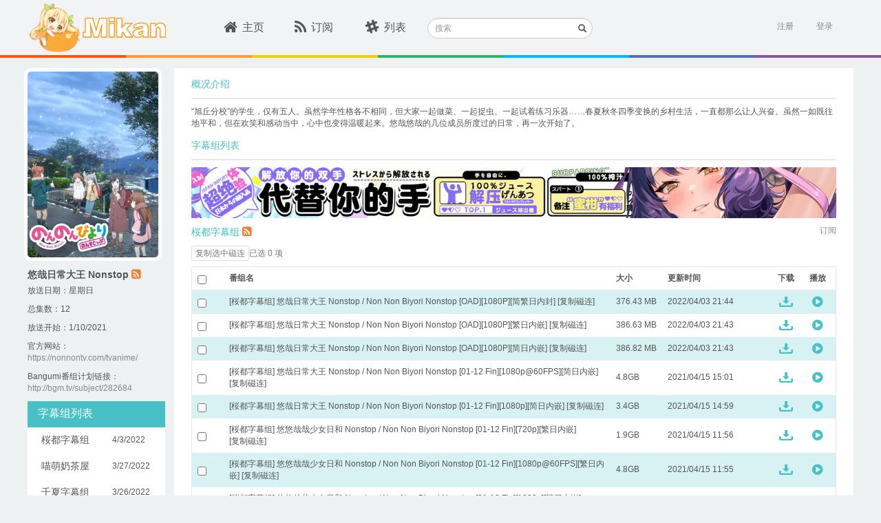

--- FILE ---
content_type: text/html; charset=utf-8
request_url: https://mikanani.me/Home/Bangumi/2402
body_size: 23907
content:
<!DOCTYPE html PUBLIC "-//W3C//DTD HTML 4.01 Transitional//EN" "http://www.w3.org/TR/html4/loose.dtd">
<html>
<head>

    <meta http-equiv="Content-Type" content="text/html; charset=UTF-8">
    <meta name="keywords" content="新番,动漫,动漫下載,新番下载,animation,bangumi,动画,蜜柑计划,Mikan Project" />
    <meta name="description" content="蜜柑计划：新一代的动漫下载站" />

    <meta name="viewport" content="width=device-width, initial-scale=1">

    <!-- 若用户有Google Chrome Frame,那么ie浏览时让IE使用chrome内核 -->
    <meta http-equiv="X-UA-Compatible" content="IE=edge,chrome=1" />

    <!-- 若是双核浏览器,默认webkit渲染(chrome) -->
    <meta name="renderer" content="webkit">
    <title>Mikan Project - &#x60A0;&#x54C9;&#x65E5;&#x5E38;&#x5927;&#x738B; Nonstop</title>

    <!-- here put import css lib -->
    
    
        <link rel="stylesheet" href="/lib/bootstrap/dist/css/bootstrap.min.css?v=7s5uDGW3AHqw6xtJmNNtr-OBRJUlgkNJEo78P4b0yRw" />
        <link rel="stylesheet" href="/lib/font-awesome/css/font-awesome.min.css?v=3dkvEK0WLHRJ7_Csr0BZjAWxERc5WH7bdeUya2aXxdU" />
        <link rel="stylesheet" href="/css/thirdparty.min.css?v=c2SZy6n-55iljz60XCAALXejEZvjc43kgwamU5DAYUU" />
        <link rel="stylesheet" href="/css/animate.min.css?v=w_eXqGX0NdMPQ0LZNhdQ8B-DQMYAxelvLoIP39dzmus" />
        <link rel="stylesheet" href="/css/mikan.min.css?v=BgnOAfR_3VfhpdfW0WBlvPvNAZl933rSFc0qtUGyqJg" />

        <script src="/lib/jquery/dist/jquery.min.js?v=BbhdlvQf_xTY9gja0Dq3HiwQF8LaCRTXxZKRutelT44"></script>
        <script src="/lib/bootstrap/dist/js/bootstrap.min.js?v=KXn5puMvxCw-dAYznun-drMdG1IFl3agK0p_pqT9KAo"></script>
        <script src="/js/thirdparty.min.js?v=NsK_w5fw7Nm4ZPm4eZDgsivasZNgT6ArhIjmj-bRnR0"></script>
        <script src="/js/darkreader.min.js?v=Lr_8XODLEDSPtT6LqaeLKzREs4jocJUzV8HvQPItIic"></script>
        <script src="/js/ScrollMagic.min.js?v=1xuIM3UJWEZX_wWN9zrA8W7CWukfsMaEqb759CeHo3U"></script>
        <script src="/js/jquery.ScrollMagic.min.js?v=SyygQh9gWWfvyS13QwI0SKGAQyHDachlaigiK4X59iw"></script>
    

    <link rel="icon" href="/images/favicon.ico?v=2" />
    <link rel="apple-touch-icon" href="\Images\apple-touch-icon.png">
    <link rel="apple-touch-icon" sizes="152x152" href="\Images\apple-touch-icon-152x152.png">
    <link rel="apple-touch-icon" sizes="180x180" href="\Images\apple-touch-icon-180x180.png">
    <link rel="apple-touch-icon" sizes="144x144" href="\Images\apple-touch-icon-144x144.png">

    <script>
        (function (i, s, o, g, r, a, m) {
            i['GoogleAnalyticsObject'] = r; i[r] = i[r] || function () {
                (i[r].q = i[r].q || []).push(arguments)
            }, i[r].l = 1 * new Date(); a = s.createElement(o),
                m = s.getElementsByTagName(o)[0]; a.async = 1; a.src = g; m.parentNode.insertBefore(a, m)
        })(window, document, 'script', '//www.google-analytics.com/analytics.js', 'ga');

        ga('create', 'UA-8911610-8', 'auto');
        ga('send', 'pageview');
    </script>
</head>
<body class="main">
    <div id="sk-header" class="hidden-xs hidden-sm">
        <div id="sk-top-nav" class="container">
            <a id="logo" href="/" style="width:205px;"><img id="mikan-pic" src="/images/mikan-pic.png" /><img src="/images/mikan-text.svg" style="height:30px;" /></a>
            <div id="nav-list">
                <ul class="list-inline nav-ul">
                    <li class="">
                        <div class="sk-col"><a href="/"><i class="fa fa-home fa-lg"></i>主页</a></div>
                    </li>
                    <li class="">
                        <div class="sk-col"><a href="/Home/MyBangumi"><i class="fa fa-rss fa-lg"></i>订阅</a></div>
                    </li>
                    <li class="">
                        <div class="sk-col"><a href="/Home/Classic"><i class="fa fa-slack fa-lg"></i>列表</a></div>
                    </li>
                </ul>
            </div>
            <div class="search-form">
                <form method="get" action="/Home/Search">
                    <div class="form-group has-feedback">
                        <label for="search" class="sr-only">搜索</label>
                        <input type="text" class="form-control input-sm" name="searchstr" id="header-search" placeholder="搜索">
                        <span class="glyphicon glyphicon-search form-control-feedback"></span>
                    </div>
                </form>
            </div>

            

<section id="login">
        <div id="user-login" class="pull-right">
            <a href="/Account/Register" class="text-right">注册</a>&nbsp;&nbsp;&nbsp;&nbsp;&nbsp;
            <a onclick="ToggleActive(this)" class="text-right" data-toggle="popover-x" data-target="#login-popover" data-placement="bottom bottom-right" rel="popover">登录</a>
<form action="/Account/Login?ReturnUrl=%2FHome%2FBangumi%2F2402" class="form-vertical" method="post">                <div id="login-popover" class="popover popover-default">
                    <div class="arrow"></div>
                    <div id="login-popover-conent">
                        <div id="login-popover-input">
                            <div id="login-popover-div-username">
                                <img src="/images/user-name_login_icon.png" />
                                <input type="text" placeholder="用户名" id="login-popover-input-username" name="UserName" />
                            </div>
                            <div id="login-popover-div-password">
                                <img src="/images/password_login_icon.png" style="margin-left:3px;" />
                                <input type="password" placeholder="密码" id="login-popover-input-password" name="Password" />
                            </div>
                        </div>
                        <button id="login-popover-submit" type="submit" class="btn">登&nbsp;&nbsp;&nbsp;录</button>
                        <div class="checkbox" id="login-popover-password">
                            <label id="login-popover-remember-password"><input type="checkbox" value="true" name="RememberMe"><input type="hidden" value="false" name="RememberMe">记住密码</label>
                            <div id="login-popover-forget-password" class="pull-right"><a href="/Account/ForgotPassword" class="forget-password">忘记密码</a></div>
                        </div>

                        <a id="login-popover-create-account">还没有账号？赶紧来注册一个吧~</a>
                    </div>
                </div>
<input name="__RequestVerificationToken" type="hidden" value="CfDJ8GmEyw_wMGJKtQ58HXHTm3SKG7MT_jg2b7gXvllN1K3iIiuq4IcHRBCH2BNuotFO2S2VlrJfAYYb7jrMmvRLe8DRUB2EeL2BM2AtW3agZd7mw8hF574GmtV-v2aVavOIDnSz5FT2tcF0t9rR4fdV_Pc" /></form>        </div>
        <script>
            var AdvancedSubscriptionEnabled = false;
        </script>
</section>
        </div>
        <div class="ribbon">
            <span class="ribbon-color1"></span>
            <span class="ribbon-color2"></span>
            <span class="ribbon-color3"></span>
            <span class="ribbon-color4"></span>
            <span class="ribbon-color5"></span>
            <span class="ribbon-color6"></span>
            <span class="ribbon-color7"></span>
        </div>
    </div>
    <div class="m-home-nav hidden-lg hidden-md" id="sk-mobile-header">
        <div class="m-home-tool-left clickable" data-toggle="modal" data-target="#modal-nav">
            <i class="fa fa-bars" aria-hidden="true"></i>
        </div>
        <div class="m-home-tool-left"></div>
        <div style="text-align: center; height:100%;flex:1;">
            <a href="/" style="text-decoration:none">
                <img src="/images/mikan-pic.png" style="height: 3rem;margin-top: 0.5rem;">
                <img src="/images/mikan-text.png" style="height: 1.5rem;margin-top: 0.5rem;">
            </a>
        </div>
        <div class="m-home-tool-right clickable" data-toggle="modal" data-target="#modal-login">
            <i class="fa fa-user" aria-hidden="true" style="margin-right: 1rem;"></i>
        </div>
        <div class="m-home-tool-right clickable" onclick="ShowNavSearch()">
            <i class="fa fa-search" aria-hidden="true"></i>
        </div>
    </div>
    <div class="m-nav-search" style="width: 100%;">
        <div style="flex: 1;">
            <form method="get" action="/Home/Search">
                <div class="input-group">
                    <span class="input-group-addon" id="sizing-addon1" style="border: none;background-color: white;">
                        <i class="fa fa-search" aria-hidden="true"></i>
                    </span>
                    <input type="text" class="form-control" placeholder="搜索" name="searchstr" aria-describedby="sizing-addon1" style="border: none;font-size:16px;">
                </div>
            </form>
        </div>
        <div style="width: 4rem;" onclick="HideNavSearch()">
            <span style="font-size: 1.25rem;">取消</span>
        </div>
    </div>
    <div id="sk-container" class="container hidden-sm hidden-xs">
    <div class="pull-left leftbar-container">
        <img src="/images/subscribed-badge.svg" class="subscribed-badge" style="display:none;" />

        <div class="bangumi-poster" style="background-image: url('/images/Bangumi/202101/29f8c860.jpg?width=400&height=560&format=webp');"></div>
	<p class="bangumi-title">&#x60A0;&#x54C9;&#x65E5;&#x5E38;&#x5927;&#x738B; Nonstop <a href="/RSS/Bangumi?bangumiId=2402" class="mikan-rss" data-placement="bottom" data-toggle="tooltip" data-original-title="RSS" target="_blank"><i class="fa fa-rss-square"></i></a></p>
        <p class="bangumi-info">放送日期：&#x661F;&#x671F;&#x65E5;</p>
            <p class="bangumi-info">总集数：12</p>
            <p class="bangumi-info">放送开始：1/10/2021</p>
            <p class="bangumi-info">官方网站：<br /><a class="w-other-c" target="_blank" href="https://nonnontv.com/tvanime/">https://nonnontv.com/tvanime/</a></p>
            <p class="bangumi-info">Bangumi番组计划链接：<br /><a class="w-other-c" target="_blank" href="http://bgm.tv/subject/282684">http://bgm.tv/subject/282684</a></p>
        <div id="leftbar-nav-anchor"></div>
        <div class="leftbar-nav">
            <div class="header">字幕组列表</div>
            <ul class="list-unstyled">
                    <li class="leftbar-item">
                        <span>
                            <a class="subgroup-name subgroup-203" data-anchor="#203">&#x685C;&#x90FD;&#x5B57;&#x5E55;&#x7EC4;</a>
                        </span>
                        <span class="date">
                            4/3/2022
                        </span>
                    </li>
                    <li class="leftbar-item">
                        <span>
                            <a class="subgroup-name subgroup-382" data-anchor="#382">&#x55B5;&#x840C;&#x5976;&#x8336;&#x5C4B;</a>
                        </span>
                        <span class="date">
                            3/27/2022
                        </span>
                    </li>
                    <li class="leftbar-item">
                        <span>
                            <a class="subgroup-name subgroup-37" data-anchor="#37">&#x5343;&#x590F;&#x5B57;&#x5E55;&#x7EC4;</a>
                        </span>
                        <span class="date">
                            3/26/2022
                        </span>
                    </li>
                    <li class="leftbar-item">
                        <span>
                            <a class="subgroup-name subgroup-415" data-anchor="#415">&#x5343;&#x590F;&#x5B57;&#x5E55;&#x7EC4;&amp;LoliHouse</a>
                        </span>
                        <span class="date">
                            10/1/2021
                        </span>
                    </li>
                    <li class="leftbar-item">
                        <span>
                            <a class="subgroup-name subgroup-28" data-anchor="#28">DHR&#x52A8;&#x7814;&#x5B57;&#x5E55;&#x7EC4;</a>
                        </span>
                        <span class="date">
                            5/24/2021
                        </span>
                    </li>
                    <li class="leftbar-item">
                        <span>
                            <a class="subgroup-name subgroup-34" data-anchor="#34">&#x6781;&#x5F71;&#x5B57;&#x5E55;&#x793E;</a>
                        </span>
                        <span class="date">
                            4/18/2021
                        </span>
                    </li>
                    <li class="leftbar-item">
                        <span>
                            <a class="subgroup-name subgroup-213" data-anchor="#213">&#x6F2B;&#x732B;&#x5B57;&#x5E55;&#x7EC4;&amp;&#x7231;&#x604B;&#x5B57;&#x5E55;&#x7EC4;</a>
                        </span>
                        <span class="date">
                            4/13/2021
                        </span>
                    </li>
                    <li class="leftbar-item">
                        <span>
                            <a class="subgroup-name subgroup-562" data-anchor="#562">NC-Raws</a>
                        </span>
                        <span class="date">
                            3/29/2021
                        </span>
                    </li>
                    <li class="leftbar-item">
                        <span>
                            <a class="subgroup-name subgroup-370" data-anchor="#370">LoliHouse</a>
                        </span>
                        <span class="date">
                            2/21/2021
                        </span>
                    </li>
            </ul>

                <button class="btn logmod-submit js-subscribe_bangumi_page" data-bangumiid="2402" data-subtitlegroupid="">订阅番组</button>
        </div>
    </div>

    <div class="central-container">
            <div class="header2">
                <span class="header2-text">概况介绍</span>
            </div>
            <p class="header2-desc"> “旭丘分校”的学生，仅有五人。虽然学年性格各不相同，但大家一起做菜、一起捉虫、一起试着练习乐器……春夏秋冬四季变换的乡村生活，一直都那么让人兴奋。虽然一如既往地平和，但在欢笑和感动当中，心中也变得温暖起来。悠哉悠哉的几位成员所度过的日常，再一次开始了。 </p>
        <div class="header2">
            <span class="header2-text">字幕组列表</span>
        </div>
        <div style="margin-top: 10px; margin-bottom: 10px;">
            

<div style="width:100%; margin-right: auto; margin-left: auto;" class="hidden-xs hidden-sm">
    <a href="https://equity.tmall.com/tm?agentId=030f9003a26d4361&amp;bc_fl_src=tmall_market_llb_1_2698459&amp;llbPlatform=_pube&amp;llbOsd=1&amp;di=__IDFA__&amp;dim=__IMEI__&amp;oaid=__OAID__&amp;caid=__CAID__&amp;sy=llb" onclick="ga('send', 'event', 'sswj_lg', 'clicked', 'ad');">
        <img src="/images/SSWJ/sswj9_lg.jpg" style='height: 100%; width: 100%; object-fit: contain' />
    </a>
</div>

<div style="width:100%; margin-right: auto; margin-left: auto;" class="hidden-lg hidden-md">
    <a href="https://equity.tmall.com/tm?agentId=030f9003a26d4361&amp;bc_fl_src=tmall_market_llb_1_2698459&amp;llbPlatform=_pube&amp;llbOsd=1&amp;di=__IDFA__&amp;dim=__IMEI__&amp;oaid=__OAID__&amp;caid=__CAID__&amp;sy=llb" onclick="ga('send', 'event', 'sswj_sm', 'clicked', 'ad');">
        <img src="/images/SSWJ/sswj9_sm.jpg" style='height: 100%; width: 100%; object-fit: contain' />
    </a>
</div>
        </div>
            <div class="subgroup-scroll-top-203"></div>
            <div class="subgroup-text" id="203">
                    <a href="/Home/PublishGroup/181" target="_blank" style="color: #3bc0c3;">&#x685C;&#x90FD;&#x5B57;&#x5E55;&#x7EC4;</a>
                    <a href="/RSS/Bangumi?bangumiId=2402&subgroupid=203" class="mikan-rss" data-placement="bottom" data-toggle="tooltip" data-original-title="RSS" target="_blank"><i class="fa fa-rss-square"></i></a>
                    <span class="subscribed" style="display:none;">已订阅</span>
                    <a class="pull-right subgroup-subscribe js-subscribe_bangumi_page" data-toggle="popover-x" data-target="#subscription-popover-2402-203" data-placement="bottom" data-bangumiid="2402" data-subtitlegroupid="203">订阅</a>
                <div id="subscription-popover-2402-203" class="popover popover-bangumi js-subscribe_bangumi_popover" style="width: 250px;" data-subtitlegroupid="203" data-bangumiid="2402">
                    <div class="arrow"></div>
                    <div class="popover-header popover-title">
                        <button type="button" class="close" data-dismiss="popover-x" aria-hidden="true"><i class="fa fa-times" aria-hidden="true"></i></button>
                        订阅设置
                    </div>
                    <div class="popover-body popover-content" style="height: 200px;">
                        <p class="text-justify" style="padding-top: 10px; padding-bottom: 8px;">订阅语言</p>
                        <div style="padding-bottom: 10px;">
                            <button type="button" class="btn btn-sm btn-language " data-language="2">繁中</button>
                            <button type="button" class="btn btn-sm btn-language " data-language="1">简中</button>
                            <button type="button" class="btn btn-sm btn-language active" data-language="0">全部</button>
                        </div>
                        <p class="text-justify" style="color: #888">注：仅会显示订阅/RSS时适用，下方一览仍为全部条目</p>
                    </div>
                    <div class="popover-footer row">
                        <div class="checkbox col-sm-5" style="padding-left: 10px;">
                            <label>
                                <input type="checkbox" class="js-disable-advancedsubscription"> 不再提示
                            </label>
                        </div>
                        <div class="col-sm-7" style="padding-right: 12px">
                                <button type="button" class="btn btn-sm btn-submit" onclick="PopoverSubscribeBangumiPage(this)">订阅</button>
                        </div>
                    </div>
                </div>
            </div>

<div class="episode-table">
    <div class="copy-info-row">
        <button type="button" class="btn btn-default btn-xs js-copy-selected" disabled>复制选中磁连</button>
        <span class="text-muted js-selected-count">已选 0 项</span>
        <span class="text-success js-copy-status" style="display:none;">已复制</span>
    </div>

    <table class="table table-striped tbl-border fadeIn">
        <thead>
            <tr>
                <th width="5%"><input type="checkbox" class="js-select-all" aria-label="选择全部" /></th>
                <th width="60%">番组名</th>
                <th width="8%">大小</th>
                <th width="17%">更新时间</th>
                <th width="5%">下载</th>
                <th width="5%">播放</th>
            </tr>
        </thead>
        <tbody>
                <tr>
                    <td>
                        <input type="checkbox" class="js-episode-select"
                            data-magnet="magnet:?xt=urn:btih:ae4a10e5719db9b11181453d81be8ab1ac62c82b&amp;tr=http%3a%2f%2ft.nyaatracker.com%2fannounce&amp;tr=http%3a%2f%2ftracker.kamigami.org%3a2710%2fannounce&amp;tr=http%3a%2f%2fshare.camoe.cn%3a8080%2fannounce&amp;tr=http%3a%2f%2fopentracker.acgnx.se%2fannounce&amp;tr=http%3a%2f%2fanidex.moe%3a6969%2fannounce&amp;tr=http%3a%2f%2ft.acg.rip%3a6699%2fannounce&amp;tr=https%3a%2f%2ftr.bangumi.moe%3a9696%2fannounce&amp;tr=udp%3a%2f%2ftr.bangumi.moe%3a6969%2fannounce&amp;tr=http%3a%2f%2fopen.acgtracker.com%3a1096%2fannounce&amp;tr=udp%3a%2f%2ftracker.opentrackr.org%3a1337%2fannounce" aria-label="选择此行" />
                    </td>
                    <td>
                        <a class="magnet-link-wrap" target="_blank" href="/Home/Episode/ae4a10e5719db9b11181453d81be8ab1ac62c82b">[&#x685C;&#x90FD;&#x5B57;&#x5E55;&#x7EC4;] &#x60A0;&#x54C9;&#x65E5;&#x5E38;&#x5927;&#x738B; Nonstop / Non Non Biyori Nonstop [OAD][1080P][&#x7B80;&#x7E41;&#x65E5;&#x5185;&#x5C01;]</a>
                        <a data-clipboard-text="magnet:?xt=urn:btih:ae4a10e5719db9b11181453d81be8ab1ac62c82b&amp;tr=http%3a%2f%2ft.nyaatracker.com%2fannounce&amp;tr=http%3a%2f%2ftracker.kamigami.org%3a2710%2fannounce&amp;tr=http%3a%2f%2fshare.camoe.cn%3a8080%2fannounce&amp;tr=http%3a%2f%2fopentracker.acgnx.se%2fannounce&amp;tr=http%3a%2f%2fanidex.moe%3a6969%2fannounce&amp;tr=http%3a%2f%2ft.acg.rip%3a6699%2fannounce&amp;tr=https%3a%2f%2ftr.bangumi.moe%3a9696%2fannounce&amp;tr=udp%3a%2f%2ftr.bangumi.moe%3a6969%2fannounce&amp;tr=http%3a%2f%2fopen.acgtracker.com%3a1096%2fannounce&amp;tr=udp%3a%2f%2ftracker.opentrackr.org%3a1337%2fannounce"
                            class="js-magnet magnet-link">[复制磁连]</a>
                    </td>
                    <td>376.43 MB</td>
                    <td>2022/04/03 21:44</td>
                    <td>
                        <a
                            href="/Download/20220403/ae4a10e5719db9b11181453d81be8ab1ac62c82b.torrent">
                            <img src="/images/download_icon_blue.svg" style="margin-left: 2px;width: 20px;height:15px;">
                        </a>
                    </td>
                    <td>
                        <a target="_blank"
                            href="https://keepshare.org/rclukaia/magnet%3A%3Fxt%3Durn%3Abtih%3Aae4a10e5719db9b11181453d81be8ab1ac62c82b">
                            <i class="fa fa-play-circle" style="color: #47c1c5; margin-left: 4px; font-size: 18px;"></i>
                        </a>
                    </td>
                </tr>
                <tr>
                    <td>
                        <input type="checkbox" class="js-episode-select"
                            data-magnet="magnet:?xt=urn:btih:97511e141f746955723c3b06d16be391c1fc0882&amp;tr=http%3a%2f%2ft.nyaatracker.com%2fannounce&amp;tr=http%3a%2f%2ftracker.kamigami.org%3a2710%2fannounce&amp;tr=http%3a%2f%2fshare.camoe.cn%3a8080%2fannounce&amp;tr=http%3a%2f%2fopentracker.acgnx.se%2fannounce&amp;tr=http%3a%2f%2fanidex.moe%3a6969%2fannounce&amp;tr=http%3a%2f%2ft.acg.rip%3a6699%2fannounce&amp;tr=https%3a%2f%2ftr.bangumi.moe%3a9696%2fannounce&amp;tr=udp%3a%2f%2ftr.bangumi.moe%3a6969%2fannounce&amp;tr=http%3a%2f%2fopen.acgtracker.com%3a1096%2fannounce&amp;tr=udp%3a%2f%2ftracker.opentrackr.org%3a1337%2fannounce" aria-label="选择此行" />
                    </td>
                    <td>
                        <a class="magnet-link-wrap" target="_blank" href="/Home/Episode/97511e141f746955723c3b06d16be391c1fc0882">[&#x685C;&#x90FD;&#x5B57;&#x5E55;&#x7EC4;] &#x60A0;&#x54C9;&#x65E5;&#x5E38;&#x5927;&#x738B; Nonstop / Non Non Biyori Nonstop [OAD][1080P][&#x7E41;&#x65E5;&#x5185;&#x5D4C;]</a>
                        <a data-clipboard-text="magnet:?xt=urn:btih:97511e141f746955723c3b06d16be391c1fc0882&amp;tr=http%3a%2f%2ft.nyaatracker.com%2fannounce&amp;tr=http%3a%2f%2ftracker.kamigami.org%3a2710%2fannounce&amp;tr=http%3a%2f%2fshare.camoe.cn%3a8080%2fannounce&amp;tr=http%3a%2f%2fopentracker.acgnx.se%2fannounce&amp;tr=http%3a%2f%2fanidex.moe%3a6969%2fannounce&amp;tr=http%3a%2f%2ft.acg.rip%3a6699%2fannounce&amp;tr=https%3a%2f%2ftr.bangumi.moe%3a9696%2fannounce&amp;tr=udp%3a%2f%2ftr.bangumi.moe%3a6969%2fannounce&amp;tr=http%3a%2f%2fopen.acgtracker.com%3a1096%2fannounce&amp;tr=udp%3a%2f%2ftracker.opentrackr.org%3a1337%2fannounce"
                            class="js-magnet magnet-link">[复制磁连]</a>
                    </td>
                    <td>386.63 MB</td>
                    <td>2022/04/03 21:43</td>
                    <td>
                        <a
                            href="/Download/20220403/97511e141f746955723c3b06d16be391c1fc0882.torrent">
                            <img src="/images/download_icon_blue.svg" style="margin-left: 2px;width: 20px;height:15px;">
                        </a>
                    </td>
                    <td>
                        <a target="_blank"
                            href="https://keepshare.org/rclukaia/magnet%3A%3Fxt%3Durn%3Abtih%3A97511e141f746955723c3b06d16be391c1fc0882">
                            <i class="fa fa-play-circle" style="color: #47c1c5; margin-left: 4px; font-size: 18px;"></i>
                        </a>
                    </td>
                </tr>
                <tr>
                    <td>
                        <input type="checkbox" class="js-episode-select"
                            data-magnet="magnet:?xt=urn:btih:1d2fdbb14cef957bb35206ed2a0d4e9b5170577f&amp;tr=http%3a%2f%2ft.nyaatracker.com%2fannounce&amp;tr=http%3a%2f%2ftracker.kamigami.org%3a2710%2fannounce&amp;tr=http%3a%2f%2fshare.camoe.cn%3a8080%2fannounce&amp;tr=http%3a%2f%2fopentracker.acgnx.se%2fannounce&amp;tr=http%3a%2f%2fanidex.moe%3a6969%2fannounce&amp;tr=http%3a%2f%2ft.acg.rip%3a6699%2fannounce&amp;tr=https%3a%2f%2ftr.bangumi.moe%3a9696%2fannounce&amp;tr=udp%3a%2f%2ftr.bangumi.moe%3a6969%2fannounce&amp;tr=http%3a%2f%2fopen.acgtracker.com%3a1096%2fannounce&amp;tr=udp%3a%2f%2ftracker.opentrackr.org%3a1337%2fannounce" aria-label="选择此行" />
                    </td>
                    <td>
                        <a class="magnet-link-wrap" target="_blank" href="/Home/Episode/1d2fdbb14cef957bb35206ed2a0d4e9b5170577f">[&#x685C;&#x90FD;&#x5B57;&#x5E55;&#x7EC4;] &#x60A0;&#x54C9;&#x65E5;&#x5E38;&#x5927;&#x738B; Nonstop / Non Non Biyori Nonstop [OAD][1080P][&#x7B80;&#x65E5;&#x5185;&#x5D4C;]</a>
                        <a data-clipboard-text="magnet:?xt=urn:btih:1d2fdbb14cef957bb35206ed2a0d4e9b5170577f&amp;tr=http%3a%2f%2ft.nyaatracker.com%2fannounce&amp;tr=http%3a%2f%2ftracker.kamigami.org%3a2710%2fannounce&amp;tr=http%3a%2f%2fshare.camoe.cn%3a8080%2fannounce&amp;tr=http%3a%2f%2fopentracker.acgnx.se%2fannounce&amp;tr=http%3a%2f%2fanidex.moe%3a6969%2fannounce&amp;tr=http%3a%2f%2ft.acg.rip%3a6699%2fannounce&amp;tr=https%3a%2f%2ftr.bangumi.moe%3a9696%2fannounce&amp;tr=udp%3a%2f%2ftr.bangumi.moe%3a6969%2fannounce&amp;tr=http%3a%2f%2fopen.acgtracker.com%3a1096%2fannounce&amp;tr=udp%3a%2f%2ftracker.opentrackr.org%3a1337%2fannounce"
                            class="js-magnet magnet-link">[复制磁连]</a>
                    </td>
                    <td>386.82 MB</td>
                    <td>2022/04/03 21:43</td>
                    <td>
                        <a
                            href="/Download/20220403/1d2fdbb14cef957bb35206ed2a0d4e9b5170577f.torrent">
                            <img src="/images/download_icon_blue.svg" style="margin-left: 2px;width: 20px;height:15px;">
                        </a>
                    </td>
                    <td>
                        <a target="_blank"
                            href="https://keepshare.org/rclukaia/magnet%3A%3Fxt%3Durn%3Abtih%3A1d2fdbb14cef957bb35206ed2a0d4e9b5170577f">
                            <i class="fa fa-play-circle" style="color: #47c1c5; margin-left: 4px; font-size: 18px;"></i>
                        </a>
                    </td>
                </tr>
                <tr>
                    <td>
                        <input type="checkbox" class="js-episode-select"
                            data-magnet="magnet:?xt=urn:btih:62a86b197a0ee7baa9cf133717a1ac6e23296164&amp;tr=http%3a%2f%2ft.nyaatracker.com%2fannounce&amp;tr=http%3a%2f%2ftracker.kamigami.org%3a2710%2fannounce&amp;tr=http%3a%2f%2fshare.camoe.cn%3a8080%2fannounce&amp;tr=http%3a%2f%2fopentracker.acgnx.se%2fannounce&amp;tr=http%3a%2f%2fanidex.moe%3a6969%2fannounce&amp;tr=http%3a%2f%2ft.acg.rip%3a6699%2fannounce&amp;tr=https%3a%2f%2ftr.bangumi.moe%3a9696%2fannounce&amp;tr=udp%3a%2f%2ftr.bangumi.moe%3a6969%2fannounce&amp;tr=http%3a%2f%2fopen.acgtracker.com%3a1096%2fannounce&amp;tr=udp%3a%2f%2ftracker.opentrackr.org%3a1337%2fannounce" aria-label="选择此行" />
                    </td>
                    <td>
                        <a class="magnet-link-wrap" target="_blank" href="/Home/Episode/62a86b197a0ee7baa9cf133717a1ac6e23296164">[&#x685C;&#x90FD;&#x5B57;&#x5E55;&#x7EC4;] &#x60A0;&#x54C9;&#x65E5;&#x5E38;&#x5927;&#x738B; Nonstop / Non Non Biyori Nonstop [01-12 Fin][1080p@60FPS][&#x7B80;&#x65E5;&#x5185;&#x5D4C;]</a>
                        <a data-clipboard-text="magnet:?xt=urn:btih:62a86b197a0ee7baa9cf133717a1ac6e23296164&amp;tr=http%3a%2f%2ft.nyaatracker.com%2fannounce&amp;tr=http%3a%2f%2ftracker.kamigami.org%3a2710%2fannounce&amp;tr=http%3a%2f%2fshare.camoe.cn%3a8080%2fannounce&amp;tr=http%3a%2f%2fopentracker.acgnx.se%2fannounce&amp;tr=http%3a%2f%2fanidex.moe%3a6969%2fannounce&amp;tr=http%3a%2f%2ft.acg.rip%3a6699%2fannounce&amp;tr=https%3a%2f%2ftr.bangumi.moe%3a9696%2fannounce&amp;tr=udp%3a%2f%2ftr.bangumi.moe%3a6969%2fannounce&amp;tr=http%3a%2f%2fopen.acgtracker.com%3a1096%2fannounce&amp;tr=udp%3a%2f%2ftracker.opentrackr.org%3a1337%2fannounce"
                            class="js-magnet magnet-link">[复制磁连]</a>
                    </td>
                    <td>4.8GB</td>
                    <td>2021/04/15 15:01</td>
                    <td>
                        <a
                            href="/Download/20210415/62a86b197a0ee7baa9cf133717a1ac6e23296164.torrent">
                            <img src="/images/download_icon_blue.svg" style="margin-left: 2px;width: 20px;height:15px;">
                        </a>
                    </td>
                    <td>
                        <a target="_blank"
                            href="https://keepshare.org/rclukaia/magnet%3A%3Fxt%3Durn%3Abtih%3A62a86b197a0ee7baa9cf133717a1ac6e23296164">
                            <i class="fa fa-play-circle" style="color: #47c1c5; margin-left: 4px; font-size: 18px;"></i>
                        </a>
                    </td>
                </tr>
                <tr>
                    <td>
                        <input type="checkbox" class="js-episode-select"
                            data-magnet="magnet:?xt=urn:btih:bf908f05faf91139531d40ae5cd96f4b5ee892be&amp;tr=http%3a%2f%2ft.nyaatracker.com%2fannounce&amp;tr=http%3a%2f%2ftracker.kamigami.org%3a2710%2fannounce&amp;tr=http%3a%2f%2fshare.camoe.cn%3a8080%2fannounce&amp;tr=http%3a%2f%2fopentracker.acgnx.se%2fannounce&amp;tr=http%3a%2f%2fanidex.moe%3a6969%2fannounce&amp;tr=http%3a%2f%2ft.acg.rip%3a6699%2fannounce&amp;tr=https%3a%2f%2ftr.bangumi.moe%3a9696%2fannounce&amp;tr=udp%3a%2f%2ftr.bangumi.moe%3a6969%2fannounce&amp;tr=http%3a%2f%2fopen.acgtracker.com%3a1096%2fannounce&amp;tr=udp%3a%2f%2ftracker.opentrackr.org%3a1337%2fannounce" aria-label="选择此行" />
                    </td>
                    <td>
                        <a class="magnet-link-wrap" target="_blank" href="/Home/Episode/bf908f05faf91139531d40ae5cd96f4b5ee892be">[&#x685C;&#x90FD;&#x5B57;&#x5E55;&#x7EC4;] &#x60A0;&#x54C9;&#x65E5;&#x5E38;&#x5927;&#x738B; Nonstop / Non Non Biyori Nonstop [01-12 Fin][1080p][&#x7B80;&#x65E5;&#x5185;&#x5D4C;]</a>
                        <a data-clipboard-text="magnet:?xt=urn:btih:bf908f05faf91139531d40ae5cd96f4b5ee892be&amp;tr=http%3a%2f%2ft.nyaatracker.com%2fannounce&amp;tr=http%3a%2f%2ftracker.kamigami.org%3a2710%2fannounce&amp;tr=http%3a%2f%2fshare.camoe.cn%3a8080%2fannounce&amp;tr=http%3a%2f%2fopentracker.acgnx.se%2fannounce&amp;tr=http%3a%2f%2fanidex.moe%3a6969%2fannounce&amp;tr=http%3a%2f%2ft.acg.rip%3a6699%2fannounce&amp;tr=https%3a%2f%2ftr.bangumi.moe%3a9696%2fannounce&amp;tr=udp%3a%2f%2ftr.bangumi.moe%3a6969%2fannounce&amp;tr=http%3a%2f%2fopen.acgtracker.com%3a1096%2fannounce&amp;tr=udp%3a%2f%2ftracker.opentrackr.org%3a1337%2fannounce"
                            class="js-magnet magnet-link">[复制磁连]</a>
                    </td>
                    <td>3.4GB</td>
                    <td>2021/04/15 14:59</td>
                    <td>
                        <a
                            href="/Download/20210415/bf908f05faf91139531d40ae5cd96f4b5ee892be.torrent">
                            <img src="/images/download_icon_blue.svg" style="margin-left: 2px;width: 20px;height:15px;">
                        </a>
                    </td>
                    <td>
                        <a target="_blank"
                            href="https://keepshare.org/rclukaia/magnet%3A%3Fxt%3Durn%3Abtih%3Abf908f05faf91139531d40ae5cd96f4b5ee892be">
                            <i class="fa fa-play-circle" style="color: #47c1c5; margin-left: 4px; font-size: 18px;"></i>
                        </a>
                    </td>
                </tr>
                <tr>
                    <td>
                        <input type="checkbox" class="js-episode-select"
                            data-magnet="magnet:?xt=urn:btih:9eca8d41a524ed95b699edbdf04decf2f4e8e1a5&amp;tr=http%3a%2f%2ft.nyaatracker.com%2fannounce&amp;tr=http%3a%2f%2ftracker.kamigami.org%3a2710%2fannounce&amp;tr=http%3a%2f%2fshare.camoe.cn%3a8080%2fannounce&amp;tr=http%3a%2f%2fopentracker.acgnx.se%2fannounce&amp;tr=http%3a%2f%2fanidex.moe%3a6969%2fannounce&amp;tr=http%3a%2f%2ft.acg.rip%3a6699%2fannounce&amp;tr=https%3a%2f%2ftr.bangumi.moe%3a9696%2fannounce&amp;tr=udp%3a%2f%2ftr.bangumi.moe%3a6969%2fannounce&amp;tr=http%3a%2f%2fopen.acgtracker.com%3a1096%2fannounce&amp;tr=udp%3a%2f%2ftracker.opentrackr.org%3a1337%2fannounce" aria-label="选择此行" />
                    </td>
                    <td>
                        <a class="magnet-link-wrap" target="_blank" href="/Home/Episode/9eca8d41a524ed95b699edbdf04decf2f4e8e1a5">[&#x685C;&#x90FD;&#x5B57;&#x5E55;&#x7EC4;] &#x60A0;&#x60A0;&#x54C9;&#x54C9;&#x5C11;&#x5973;&#x65E5;&#x548C; Nonstop / Non Non Biyori Nonstop [01-12 Fin][720p][&#x7E41;&#x65E5;&#x5185;&#x5D4C;]</a>
                        <a data-clipboard-text="magnet:?xt=urn:btih:9eca8d41a524ed95b699edbdf04decf2f4e8e1a5&amp;tr=http%3a%2f%2ft.nyaatracker.com%2fannounce&amp;tr=http%3a%2f%2ftracker.kamigami.org%3a2710%2fannounce&amp;tr=http%3a%2f%2fshare.camoe.cn%3a8080%2fannounce&amp;tr=http%3a%2f%2fopentracker.acgnx.se%2fannounce&amp;tr=http%3a%2f%2fanidex.moe%3a6969%2fannounce&amp;tr=http%3a%2f%2ft.acg.rip%3a6699%2fannounce&amp;tr=https%3a%2f%2ftr.bangumi.moe%3a9696%2fannounce&amp;tr=udp%3a%2f%2ftr.bangumi.moe%3a6969%2fannounce&amp;tr=http%3a%2f%2fopen.acgtracker.com%3a1096%2fannounce&amp;tr=udp%3a%2f%2ftracker.opentrackr.org%3a1337%2fannounce"
                            class="js-magnet magnet-link">[复制磁连]</a>
                    </td>
                    <td>1.9GB</td>
                    <td>2021/04/15 11:56</td>
                    <td>
                        <a
                            href="/Download/20210415/9eca8d41a524ed95b699edbdf04decf2f4e8e1a5.torrent">
                            <img src="/images/download_icon_blue.svg" style="margin-left: 2px;width: 20px;height:15px;">
                        </a>
                    </td>
                    <td>
                        <a target="_blank"
                            href="https://keepshare.org/rclukaia/magnet%3A%3Fxt%3Durn%3Abtih%3A9eca8d41a524ed95b699edbdf04decf2f4e8e1a5">
                            <i class="fa fa-play-circle" style="color: #47c1c5; margin-left: 4px; font-size: 18px;"></i>
                        </a>
                    </td>
                </tr>
                <tr>
                    <td>
                        <input type="checkbox" class="js-episode-select"
                            data-magnet="magnet:?xt=urn:btih:d5c29f0e66890f545e7ed7d83a74080f86aaa523&amp;tr=http%3a%2f%2ft.nyaatracker.com%2fannounce&amp;tr=http%3a%2f%2ftracker.kamigami.org%3a2710%2fannounce&amp;tr=http%3a%2f%2fshare.camoe.cn%3a8080%2fannounce&amp;tr=http%3a%2f%2fopentracker.acgnx.se%2fannounce&amp;tr=http%3a%2f%2fanidex.moe%3a6969%2fannounce&amp;tr=http%3a%2f%2ft.acg.rip%3a6699%2fannounce&amp;tr=https%3a%2f%2ftr.bangumi.moe%3a9696%2fannounce&amp;tr=udp%3a%2f%2ftr.bangumi.moe%3a6969%2fannounce&amp;tr=http%3a%2f%2fopen.acgtracker.com%3a1096%2fannounce&amp;tr=udp%3a%2f%2ftracker.opentrackr.org%3a1337%2fannounce" aria-label="选择此行" />
                    </td>
                    <td>
                        <a class="magnet-link-wrap" target="_blank" href="/Home/Episode/d5c29f0e66890f545e7ed7d83a74080f86aaa523">[&#x685C;&#x90FD;&#x5B57;&#x5E55;&#x7EC4;] &#x60A0;&#x60A0;&#x54C9;&#x54C9;&#x5C11;&#x5973;&#x65E5;&#x548C; Nonstop / Non Non Biyori Nonstop [01-12 Fin][1080p@60FPS][&#x7E41;&#x65E5;&#x5185;&#x5D4C;]</a>
                        <a data-clipboard-text="magnet:?xt=urn:btih:d5c29f0e66890f545e7ed7d83a74080f86aaa523&amp;tr=http%3a%2f%2ft.nyaatracker.com%2fannounce&amp;tr=http%3a%2f%2ftracker.kamigami.org%3a2710%2fannounce&amp;tr=http%3a%2f%2fshare.camoe.cn%3a8080%2fannounce&amp;tr=http%3a%2f%2fopentracker.acgnx.se%2fannounce&amp;tr=http%3a%2f%2fanidex.moe%3a6969%2fannounce&amp;tr=http%3a%2f%2ft.acg.rip%3a6699%2fannounce&amp;tr=https%3a%2f%2ftr.bangumi.moe%3a9696%2fannounce&amp;tr=udp%3a%2f%2ftr.bangumi.moe%3a6969%2fannounce&amp;tr=http%3a%2f%2fopen.acgtracker.com%3a1096%2fannounce&amp;tr=udp%3a%2f%2ftracker.opentrackr.org%3a1337%2fannounce"
                            class="js-magnet magnet-link">[复制磁连]</a>
                    </td>
                    <td>4.8GB</td>
                    <td>2021/04/15 11:55</td>
                    <td>
                        <a
                            href="/Download/20210415/d5c29f0e66890f545e7ed7d83a74080f86aaa523.torrent">
                            <img src="/images/download_icon_blue.svg" style="margin-left: 2px;width: 20px;height:15px;">
                        </a>
                    </td>
                    <td>
                        <a target="_blank"
                            href="https://keepshare.org/rclukaia/magnet%3A%3Fxt%3Durn%3Abtih%3Ad5c29f0e66890f545e7ed7d83a74080f86aaa523">
                            <i class="fa fa-play-circle" style="color: #47c1c5; margin-left: 4px; font-size: 18px;"></i>
                        </a>
                    </td>
                </tr>
                <tr>
                    <td>
                        <input type="checkbox" class="js-episode-select"
                            data-magnet="magnet:?xt=urn:btih:6e33f1a08c6235618e8ea07d71a38026f1b281af&amp;tr=http%3a%2f%2ft.nyaatracker.com%2fannounce&amp;tr=http%3a%2f%2ftracker.kamigami.org%3a2710%2fannounce&amp;tr=http%3a%2f%2fshare.camoe.cn%3a8080%2fannounce&amp;tr=http%3a%2f%2fopentracker.acgnx.se%2fannounce&amp;tr=http%3a%2f%2fanidex.moe%3a6969%2fannounce&amp;tr=http%3a%2f%2ft.acg.rip%3a6699%2fannounce&amp;tr=https%3a%2f%2ftr.bangumi.moe%3a9696%2fannounce&amp;tr=udp%3a%2f%2ftr.bangumi.moe%3a6969%2fannounce&amp;tr=http%3a%2f%2fopen.acgtracker.com%3a1096%2fannounce&amp;tr=udp%3a%2f%2ftracker.opentrackr.org%3a1337%2fannounce" aria-label="选择此行" />
                    </td>
                    <td>
                        <a class="magnet-link-wrap" target="_blank" href="/Home/Episode/6e33f1a08c6235618e8ea07d71a38026f1b281af">[&#x685C;&#x90FD;&#x5B57;&#x5E55;&#x7EC4;] &#x60A0;&#x60A0;&#x54C9;&#x54C9;&#x5C11;&#x5973;&#x65E5;&#x548C; Nonstop / Non Non Biyori Nonstop [01-12 Fin][1080p][&#x7E41;&#x65E5;&#x5185;&#x5D4C;]</a>
                        <a data-clipboard-text="magnet:?xt=urn:btih:6e33f1a08c6235618e8ea07d71a38026f1b281af&amp;tr=http%3a%2f%2ft.nyaatracker.com%2fannounce&amp;tr=http%3a%2f%2ftracker.kamigami.org%3a2710%2fannounce&amp;tr=http%3a%2f%2fshare.camoe.cn%3a8080%2fannounce&amp;tr=http%3a%2f%2fopentracker.acgnx.se%2fannounce&amp;tr=http%3a%2f%2fanidex.moe%3a6969%2fannounce&amp;tr=http%3a%2f%2ft.acg.rip%3a6699%2fannounce&amp;tr=https%3a%2f%2ftr.bangumi.moe%3a9696%2fannounce&amp;tr=udp%3a%2f%2ftr.bangumi.moe%3a6969%2fannounce&amp;tr=http%3a%2f%2fopen.acgtracker.com%3a1096%2fannounce&amp;tr=udp%3a%2f%2ftracker.opentrackr.org%3a1337%2fannounce"
                            class="js-magnet magnet-link">[复制磁连]</a>
                    </td>
                    <td>3.4GB</td>
                    <td>2021/04/15 11:52</td>
                    <td>
                        <a
                            href="/Download/20210415/6e33f1a08c6235618e8ea07d71a38026f1b281af.torrent">
                            <img src="/images/download_icon_blue.svg" style="margin-left: 2px;width: 20px;height:15px;">
                        </a>
                    </td>
                    <td>
                        <a target="_blank"
                            href="https://keepshare.org/rclukaia/magnet%3A%3Fxt%3Durn%3Abtih%3A6e33f1a08c6235618e8ea07d71a38026f1b281af">
                            <i class="fa fa-play-circle" style="color: #47c1c5; margin-left: 4px; font-size: 18px;"></i>
                        </a>
                    </td>
                </tr>
                <tr>
                    <td>
                        <input type="checkbox" class="js-episode-select"
                            data-magnet="magnet:?xt=urn:btih:f6bcbd3d1115ed36235792d1db4dde3b585efee9&amp;tr=http%3a%2f%2ft.nyaatracker.com%2fannounce&amp;tr=http%3a%2f%2ftracker.kamigami.org%3a2710%2fannounce&amp;tr=http%3a%2f%2fshare.camoe.cn%3a8080%2fannounce&amp;tr=http%3a%2f%2fopentracker.acgnx.se%2fannounce&amp;tr=http%3a%2f%2fanidex.moe%3a6969%2fannounce&amp;tr=http%3a%2f%2ft.acg.rip%3a6699%2fannounce&amp;tr=https%3a%2f%2ftr.bangumi.moe%3a9696%2fannounce&amp;tr=udp%3a%2f%2ftr.bangumi.moe%3a6969%2fannounce&amp;tr=http%3a%2f%2fopen.acgtracker.com%3a1096%2fannounce&amp;tr=udp%3a%2f%2ftracker.opentrackr.org%3a1337%2fannounce" aria-label="选择此行" />
                    </td>
                    <td>
                        <a class="magnet-link-wrap" target="_blank" href="/Home/Episode/f6bcbd3d1115ed36235792d1db4dde3b585efee9">[&#x685C;&#x90FD;&#x5B57;&#x5E55;&#x7EC4;] &#x60A0;&#x54C9;&#x65E5;&#x5E38;&#x5927;&#x738B; Nonstop / Non Non Biyori Nonstop [01-12 Fin][720p][&#x7B80;&#x65E5;&#x5185;&#x5D4C;]</a>
                        <a data-clipboard-text="magnet:?xt=urn:btih:f6bcbd3d1115ed36235792d1db4dde3b585efee9&amp;tr=http%3a%2f%2ft.nyaatracker.com%2fannounce&amp;tr=http%3a%2f%2ftracker.kamigami.org%3a2710%2fannounce&amp;tr=http%3a%2f%2fshare.camoe.cn%3a8080%2fannounce&amp;tr=http%3a%2f%2fopentracker.acgnx.se%2fannounce&amp;tr=http%3a%2f%2fanidex.moe%3a6969%2fannounce&amp;tr=http%3a%2f%2ft.acg.rip%3a6699%2fannounce&amp;tr=https%3a%2f%2ftr.bangumi.moe%3a9696%2fannounce&amp;tr=udp%3a%2f%2ftr.bangumi.moe%3a6969%2fannounce&amp;tr=http%3a%2f%2fopen.acgtracker.com%3a1096%2fannounce&amp;tr=udp%3a%2f%2ftracker.opentrackr.org%3a1337%2fannounce"
                            class="js-magnet magnet-link">[复制磁连]</a>
                    </td>
                    <td>1.9GB</td>
                    <td>2021/04/15 11:48</td>
                    <td>
                        <a
                            href="/Download/20210415/f6bcbd3d1115ed36235792d1db4dde3b585efee9.torrent">
                            <img src="/images/download_icon_blue.svg" style="margin-left: 2px;width: 20px;height:15px;">
                        </a>
                    </td>
                    <td>
                        <a target="_blank"
                            href="https://keepshare.org/rclukaia/magnet%3A%3Fxt%3Durn%3Abtih%3Af6bcbd3d1115ed36235792d1db4dde3b585efee9">
                            <i class="fa fa-play-circle" style="color: #47c1c5; margin-left: 4px; font-size: 18px;"></i>
                        </a>
                    </td>
                </tr>
                <tr>
                    <td>
                        <input type="checkbox" class="js-episode-select"
                            data-magnet="magnet:?xt=urn:btih:5e1fa37a7389e2d6f68e78c55a9692d83b67ea7b&amp;tr=http%3a%2f%2ft.nyaatracker.com%2fannounce&amp;tr=http%3a%2f%2ftracker.kamigami.org%3a2710%2fannounce&amp;tr=http%3a%2f%2fshare.camoe.cn%3a8080%2fannounce&amp;tr=http%3a%2f%2fopentracker.acgnx.se%2fannounce&amp;tr=http%3a%2f%2fanidex.moe%3a6969%2fannounce&amp;tr=http%3a%2f%2ft.acg.rip%3a6699%2fannounce&amp;tr=https%3a%2f%2ftr.bangumi.moe%3a9696%2fannounce&amp;tr=udp%3a%2f%2ftr.bangumi.moe%3a6969%2fannounce&amp;tr=http%3a%2f%2fopen.acgtracker.com%3a1096%2fannounce&amp;tr=udp%3a%2f%2ftracker.opentrackr.org%3a1337%2fannounce" aria-label="选择此行" />
                    </td>
                    <td>
                        <a class="magnet-link-wrap" target="_blank" href="/Home/Episode/5e1fa37a7389e2d6f68e78c55a9692d83b67ea7b">[&#x685C;&#x90FD;&#x5B57;&#x5E55;&#x7EC4;] &#x60A0;&#x54C9;&#x65E5;&#x5E38;&#x5927;&#x738B; Nonstop / Non Non Biyori Nonstop [01-12 Fin][1080p][&#x7B80;&#x7E41;&#x65E5;&#x5185;&#x5C01;]</a>
                        <a data-clipboard-text="magnet:?xt=urn:btih:5e1fa37a7389e2d6f68e78c55a9692d83b67ea7b&amp;tr=http%3a%2f%2ft.nyaatracker.com%2fannounce&amp;tr=http%3a%2f%2ftracker.kamigami.org%3a2710%2fannounce&amp;tr=http%3a%2f%2fshare.camoe.cn%3a8080%2fannounce&amp;tr=http%3a%2f%2fopentracker.acgnx.se%2fannounce&amp;tr=http%3a%2f%2fanidex.moe%3a6969%2fannounce&amp;tr=http%3a%2f%2ft.acg.rip%3a6699%2fannounce&amp;tr=https%3a%2f%2ftr.bangumi.moe%3a9696%2fannounce&amp;tr=udp%3a%2f%2ftr.bangumi.moe%3a6969%2fannounce&amp;tr=http%3a%2f%2fopen.acgtracker.com%3a1096%2fannounce&amp;tr=udp%3a%2f%2ftracker.opentrackr.org%3a1337%2fannounce"
                            class="js-magnet magnet-link">[复制磁连]</a>
                    </td>
                    <td>5.1GB</td>
                    <td>2021/04/15 11:39</td>
                    <td>
                        <a
                            href="/Download/20210415/5e1fa37a7389e2d6f68e78c55a9692d83b67ea7b.torrent">
                            <img src="/images/download_icon_blue.svg" style="margin-left: 2px;width: 20px;height:15px;">
                        </a>
                    </td>
                    <td>
                        <a target="_blank"
                            href="https://keepshare.org/rclukaia/magnet%3A%3Fxt%3Durn%3Abtih%3A5e1fa37a7389e2d6f68e78c55a9692d83b67ea7b">
                            <i class="fa fa-play-circle" style="color: #47c1c5; margin-left: 4px; font-size: 18px;"></i>
                        </a>
                    </td>
                </tr>
                <tr>
                    <td>
                        <input type="checkbox" class="js-episode-select"
                            data-magnet="magnet:?xt=urn:btih:2a335923bc21a575c9de756e2e67c07d4cedd265&amp;tr=http%3a%2f%2ft.nyaatracker.com%2fannounce&amp;tr=http%3a%2f%2ftracker.kamigami.org%3a2710%2fannounce&amp;tr=http%3a%2f%2fshare.camoe.cn%3a8080%2fannounce&amp;tr=http%3a%2f%2fopentracker.acgnx.se%2fannounce&amp;tr=http%3a%2f%2fanidex.moe%3a6969%2fannounce&amp;tr=http%3a%2f%2ft.acg.rip%3a6699%2fannounce&amp;tr=https%3a%2f%2ftr.bangumi.moe%3a9696%2fannounce&amp;tr=udp%3a%2f%2ftr.bangumi.moe%3a6969%2fannounce&amp;tr=http%3a%2f%2fopen.acgtracker.com%3a1096%2fannounce&amp;tr=udp%3a%2f%2ftracker.opentrackr.org%3a1337%2fannounce" aria-label="选择此行" />
                    </td>
                    <td>
                        <a class="magnet-link-wrap" target="_blank" href="/Home/Episode/2a335923bc21a575c9de756e2e67c07d4cedd265">[&#x685C;&#x90FD;&#x5B57;&#x5E55;&#x7EC4;] &#x60A0;&#x60A0;&#x54C9;&#x54C9;&#x5C11;&#x5973;&#x65E5;&#x548C; Nonstop / Non Non Biyori Nonstop [12][1080p@60FPS][&#x7E41;&#x65E5;&#x5185;&#x5D4C;]</a>
                        <a data-clipboard-text="magnet:?xt=urn:btih:2a335923bc21a575c9de756e2e67c07d4cedd265&amp;tr=http%3a%2f%2ft.nyaatracker.com%2fannounce&amp;tr=http%3a%2f%2ftracker.kamigami.org%3a2710%2fannounce&amp;tr=http%3a%2f%2fshare.camoe.cn%3a8080%2fannounce&amp;tr=http%3a%2f%2fopentracker.acgnx.se%2fannounce&amp;tr=http%3a%2f%2fanidex.moe%3a6969%2fannounce&amp;tr=http%3a%2f%2ft.acg.rip%3a6699%2fannounce&amp;tr=https%3a%2f%2ftr.bangumi.moe%3a9696%2fannounce&amp;tr=udp%3a%2f%2ftr.bangumi.moe%3a6969%2fannounce&amp;tr=http%3a%2f%2fopen.acgtracker.com%3a1096%2fannounce&amp;tr=udp%3a%2f%2ftracker.opentrackr.org%3a1337%2fannounce"
                            class="js-magnet magnet-link">[复制磁连]</a>
                    </td>
                    <td>467.57 MB</td>
                    <td>2021/03/31 03:43</td>
                    <td>
                        <a
                            href="/Download/20210331/2a335923bc21a575c9de756e2e67c07d4cedd265.torrent">
                            <img src="/images/download_icon_blue.svg" style="margin-left: 2px;width: 20px;height:15px;">
                        </a>
                    </td>
                    <td>
                        <a target="_blank"
                            href="https://keepshare.org/rclukaia/magnet%3A%3Fxt%3Durn%3Abtih%3A2a335923bc21a575c9de756e2e67c07d4cedd265">
                            <i class="fa fa-play-circle" style="color: #47c1c5; margin-left: 4px; font-size: 18px;"></i>
                        </a>
                    </td>
                </tr>
                <tr>
                    <td>
                        <input type="checkbox" class="js-episode-select"
                            data-magnet="magnet:?xt=urn:btih:fc230dff744591b21d1f2b5ffc6242cf41568615&amp;tr=http%3a%2f%2ft.nyaatracker.com%2fannounce&amp;tr=http%3a%2f%2ftracker.kamigami.org%3a2710%2fannounce&amp;tr=http%3a%2f%2fshare.camoe.cn%3a8080%2fannounce&amp;tr=http%3a%2f%2fopentracker.acgnx.se%2fannounce&amp;tr=http%3a%2f%2fanidex.moe%3a6969%2fannounce&amp;tr=http%3a%2f%2ft.acg.rip%3a6699%2fannounce&amp;tr=https%3a%2f%2ftr.bangumi.moe%3a9696%2fannounce&amp;tr=udp%3a%2f%2ftr.bangumi.moe%3a6969%2fannounce&amp;tr=http%3a%2f%2fopen.acgtracker.com%3a1096%2fannounce&amp;tr=udp%3a%2f%2ftracker.opentrackr.org%3a1337%2fannounce" aria-label="选择此行" />
                    </td>
                    <td>
                        <a class="magnet-link-wrap" target="_blank" href="/Home/Episode/fc230dff744591b21d1f2b5ffc6242cf41568615">[&#x685C;&#x90FD;&#x5B57;&#x5E55;&#x7EC4;] &#x60A0;&#x54C9;&#x65E5;&#x5E38;&#x5927;&#x738B; Nonstop / Non Non Biyori Nonstop [12][1080p@60FPS][&#x7B80;&#x65E5;&#x5185;&#x5D4C;]</a>
                        <a data-clipboard-text="magnet:?xt=urn:btih:fc230dff744591b21d1f2b5ffc6242cf41568615&amp;tr=http%3a%2f%2ft.nyaatracker.com%2fannounce&amp;tr=http%3a%2f%2ftracker.kamigami.org%3a2710%2fannounce&amp;tr=http%3a%2f%2fshare.camoe.cn%3a8080%2fannounce&amp;tr=http%3a%2f%2fopentracker.acgnx.se%2fannounce&amp;tr=http%3a%2f%2fanidex.moe%3a6969%2fannounce&amp;tr=http%3a%2f%2ft.acg.rip%3a6699%2fannounce&amp;tr=https%3a%2f%2ftr.bangumi.moe%3a9696%2fannounce&amp;tr=udp%3a%2f%2ftr.bangumi.moe%3a6969%2fannounce&amp;tr=http%3a%2f%2fopen.acgtracker.com%3a1096%2fannounce&amp;tr=udp%3a%2f%2ftracker.opentrackr.org%3a1337%2fannounce"
                            class="js-magnet magnet-link">[复制磁连]</a>
                    </td>
                    <td>467.68 MB</td>
                    <td>2021/03/31 03:09</td>
                    <td>
                        <a
                            href="/Download/20210331/fc230dff744591b21d1f2b5ffc6242cf41568615.torrent">
                            <img src="/images/download_icon_blue.svg" style="margin-left: 2px;width: 20px;height:15px;">
                        </a>
                    </td>
                    <td>
                        <a target="_blank"
                            href="https://keepshare.org/rclukaia/magnet%3A%3Fxt%3Durn%3Abtih%3Afc230dff744591b21d1f2b5ffc6242cf41568615">
                            <i class="fa fa-play-circle" style="color: #47c1c5; margin-left: 4px; font-size: 18px;"></i>
                        </a>
                    </td>
                </tr>
                <tr>
                    <td>
                        <input type="checkbox" class="js-episode-select"
                            data-magnet="magnet:?xt=urn:btih:6266850cbcfe6fc43f6ddbfe1361d34558ac468e&amp;tr=http%3a%2f%2ft.nyaatracker.com%2fannounce&amp;tr=http%3a%2f%2ftracker.kamigami.org%3a2710%2fannounce&amp;tr=http%3a%2f%2fshare.camoe.cn%3a8080%2fannounce&amp;tr=http%3a%2f%2fopentracker.acgnx.se%2fannounce&amp;tr=http%3a%2f%2fanidex.moe%3a6969%2fannounce&amp;tr=http%3a%2f%2ft.acg.rip%3a6699%2fannounce&amp;tr=https%3a%2f%2ftr.bangumi.moe%3a9696%2fannounce&amp;tr=udp%3a%2f%2ftr.bangumi.moe%3a6969%2fannounce&amp;tr=http%3a%2f%2fopen.acgtracker.com%3a1096%2fannounce&amp;tr=udp%3a%2f%2ftracker.opentrackr.org%3a1337%2fannounce" aria-label="选择此行" />
                    </td>
                    <td>
                        <a class="magnet-link-wrap" target="_blank" href="/Home/Episode/6266850cbcfe6fc43f6ddbfe1361d34558ac468e">[&#x685C;&#x90FD;&#x5B57;&#x5E55;&#x7EC4;] &#x60A0;&#x60A0;&#x54C9;&#x54C9;&#x5C11;&#x5973;&#x65E5;&#x548C; Nonstop / Non Non Biyori Nonstop [12][1080p][&#x7E41;&#x65E5;&#x5185;&#x5D4C;]</a>
                        <a data-clipboard-text="magnet:?xt=urn:btih:6266850cbcfe6fc43f6ddbfe1361d34558ac468e&amp;tr=http%3a%2f%2ft.nyaatracker.com%2fannounce&amp;tr=http%3a%2f%2ftracker.kamigami.org%3a2710%2fannounce&amp;tr=http%3a%2f%2fshare.camoe.cn%3a8080%2fannounce&amp;tr=http%3a%2f%2fopentracker.acgnx.se%2fannounce&amp;tr=http%3a%2f%2fanidex.moe%3a6969%2fannounce&amp;tr=http%3a%2f%2ft.acg.rip%3a6699%2fannounce&amp;tr=https%3a%2f%2ftr.bangumi.moe%3a9696%2fannounce&amp;tr=udp%3a%2f%2ftr.bangumi.moe%3a6969%2fannounce&amp;tr=http%3a%2f%2fopen.acgtracker.com%3a1096%2fannounce&amp;tr=udp%3a%2f%2ftracker.opentrackr.org%3a1337%2fannounce"
                            class="js-magnet magnet-link">[复制磁连]</a>
                    </td>
                    <td>331.72 MB</td>
                    <td>2021/03/31 02:55</td>
                    <td>
                        <a
                            href="/Download/20210331/6266850cbcfe6fc43f6ddbfe1361d34558ac468e.torrent">
                            <img src="/images/download_icon_blue.svg" style="margin-left: 2px;width: 20px;height:15px;">
                        </a>
                    </td>
                    <td>
                        <a target="_blank"
                            href="https://keepshare.org/rclukaia/magnet%3A%3Fxt%3Durn%3Abtih%3A6266850cbcfe6fc43f6ddbfe1361d34558ac468e">
                            <i class="fa fa-play-circle" style="color: #47c1c5; margin-left: 4px; font-size: 18px;"></i>
                        </a>
                    </td>
                </tr>
                <tr>
                    <td>
                        <input type="checkbox" class="js-episode-select"
                            data-magnet="magnet:?xt=urn:btih:910b8cb2662a25a9f0cfb1303f61dd09151bbcd2&amp;tr=http%3a%2f%2ft.nyaatracker.com%2fannounce&amp;tr=http%3a%2f%2ftracker.kamigami.org%3a2710%2fannounce&amp;tr=http%3a%2f%2fshare.camoe.cn%3a8080%2fannounce&amp;tr=http%3a%2f%2fopentracker.acgnx.se%2fannounce&amp;tr=http%3a%2f%2fanidex.moe%3a6969%2fannounce&amp;tr=http%3a%2f%2ft.acg.rip%3a6699%2fannounce&amp;tr=https%3a%2f%2ftr.bangumi.moe%3a9696%2fannounce&amp;tr=udp%3a%2f%2ftr.bangumi.moe%3a6969%2fannounce&amp;tr=http%3a%2f%2fopen.acgtracker.com%3a1096%2fannounce&amp;tr=udp%3a%2f%2ftracker.opentrackr.org%3a1337%2fannounce" aria-label="选择此行" />
                    </td>
                    <td>
                        <a class="magnet-link-wrap" target="_blank" href="/Home/Episode/910b8cb2662a25a9f0cfb1303f61dd09151bbcd2">[&#x685C;&#x90FD;&#x5B57;&#x5E55;&#x7EC4;] &#x60A0;&#x54C9;&#x65E5;&#x5E38;&#x5927;&#x738B; Nonstop / Non Non Biyori Nonstop [12][1080p][&#x7B80;&#x65E5;&#x5185;&#x5D4C;]</a>
                        <a data-clipboard-text="magnet:?xt=urn:btih:910b8cb2662a25a9f0cfb1303f61dd09151bbcd2&amp;tr=http%3a%2f%2ft.nyaatracker.com%2fannounce&amp;tr=http%3a%2f%2ftracker.kamigami.org%3a2710%2fannounce&amp;tr=http%3a%2f%2fshare.camoe.cn%3a8080%2fannounce&amp;tr=http%3a%2f%2fopentracker.acgnx.se%2fannounce&amp;tr=http%3a%2f%2fanidex.moe%3a6969%2fannounce&amp;tr=http%3a%2f%2ft.acg.rip%3a6699%2fannounce&amp;tr=https%3a%2f%2ftr.bangumi.moe%3a9696%2fannounce&amp;tr=udp%3a%2f%2ftr.bangumi.moe%3a6969%2fannounce&amp;tr=http%3a%2f%2fopen.acgtracker.com%3a1096%2fannounce&amp;tr=udp%3a%2f%2ftracker.opentrackr.org%3a1337%2fannounce"
                            class="js-magnet magnet-link">[复制磁连]</a>
                    </td>
                    <td>331.7 MB</td>
                    <td>2021/03/31 02:50</td>
                    <td>
                        <a
                            href="/Download/20210331/910b8cb2662a25a9f0cfb1303f61dd09151bbcd2.torrent">
                            <img src="/images/download_icon_blue.svg" style="margin-left: 2px;width: 20px;height:15px;">
                        </a>
                    </td>
                    <td>
                        <a target="_blank"
                            href="https://keepshare.org/rclukaia/magnet%3A%3Fxt%3Durn%3Abtih%3A910b8cb2662a25a9f0cfb1303f61dd09151bbcd2">
                            <i class="fa fa-play-circle" style="color: #47c1c5; margin-left: 4px; font-size: 18px;"></i>
                        </a>
                    </td>
                </tr>
                <tr>
                    <td>
                        <input type="checkbox" class="js-episode-select"
                            data-magnet="magnet:?xt=urn:btih:8ddfed6d40f1317530d39057910ad5703f841442&amp;tr=http%3a%2f%2ft.nyaatracker.com%2fannounce&amp;tr=http%3a%2f%2ftracker.kamigami.org%3a2710%2fannounce&amp;tr=http%3a%2f%2fshare.camoe.cn%3a8080%2fannounce&amp;tr=http%3a%2f%2fopentracker.acgnx.se%2fannounce&amp;tr=http%3a%2f%2fanidex.moe%3a6969%2fannounce&amp;tr=http%3a%2f%2ft.acg.rip%3a6699%2fannounce&amp;tr=https%3a%2f%2ftr.bangumi.moe%3a9696%2fannounce&amp;tr=udp%3a%2f%2ftr.bangumi.moe%3a6969%2fannounce&amp;tr=http%3a%2f%2fopen.acgtracker.com%3a1096%2fannounce&amp;tr=udp%3a%2f%2ftracker.opentrackr.org%3a1337%2fannounce" aria-label="选择此行" />
                    </td>
                    <td>
                        <a class="magnet-link-wrap" target="_blank" href="/Home/Episode/8ddfed6d40f1317530d39057910ad5703f841442">[&#x685C;&#x90FD;&#x5B57;&#x5E55;&#x7EC4;] &#x60A0;&#x54C9;&#x65E5;&#x5E38;&#x5927;&#x738B; Nonstop / Non Non Biyori Nonstop [12][1080p][&#x7B80;&#x7E41;&#x65E5;&#x5185;&#x5C01;]</a>
                        <a data-clipboard-text="magnet:?xt=urn:btih:8ddfed6d40f1317530d39057910ad5703f841442&amp;tr=http%3a%2f%2ft.nyaatracker.com%2fannounce&amp;tr=http%3a%2f%2ftracker.kamigami.org%3a2710%2fannounce&amp;tr=http%3a%2f%2fshare.camoe.cn%3a8080%2fannounce&amp;tr=http%3a%2f%2fopentracker.acgnx.se%2fannounce&amp;tr=http%3a%2f%2fanidex.moe%3a6969%2fannounce&amp;tr=http%3a%2f%2ft.acg.rip%3a6699%2fannounce&amp;tr=https%3a%2f%2ftr.bangumi.moe%3a9696%2fannounce&amp;tr=udp%3a%2f%2ftr.bangumi.moe%3a6969%2fannounce&amp;tr=http%3a%2f%2fopen.acgtracker.com%3a1096%2fannounce&amp;tr=udp%3a%2f%2ftracker.opentrackr.org%3a1337%2fannounce"
                            class="js-magnet magnet-link">[复制磁连]</a>
                    </td>
                    <td>478.82 MB</td>
                    <td>2021/03/31 01:57</td>
                    <td>
                        <a
                            href="/Download/20210331/8ddfed6d40f1317530d39057910ad5703f841442.torrent">
                            <img src="/images/download_icon_blue.svg" style="margin-left: 2px;width: 20px;height:15px;">
                        </a>
                    </td>
                    <td>
                        <a target="_blank"
                            href="https://keepshare.org/rclukaia/magnet%3A%3Fxt%3Durn%3Abtih%3A8ddfed6d40f1317530d39057910ad5703f841442">
                            <i class="fa fa-play-circle" style="color: #47c1c5; margin-left: 4px; font-size: 18px;"></i>
                        </a>
                    </td>
                </tr>
        </tbody>
    </table>
</div>                <a class="episode-expand js-expand-episode" data-bangumiid="2402" data-subtitlegroupid="203" data-take="65"><img src="/images/ic_keyboard_arrow_down_black_24px.svg" />显示更多</a>
            <div class="subgroup-scroll-end-203"></div>
            <div style="height:1px;"></div>
            <div class="subgroup-scroll-top-382"></div>
            <div class="subgroup-text" id="382">
                    <a href="/Home/PublishGroup/233" target="_blank" style="color: #3bc0c3;">&#x55B5;&#x840C;&#x5976;&#x8336;&#x5C4B;</a>
                    <a href="/RSS/Bangumi?bangumiId=2402&subgroupid=382" class="mikan-rss" data-placement="bottom" data-toggle="tooltip" data-original-title="RSS" target="_blank"><i class="fa fa-rss-square"></i></a>
                    <span class="subscribed" style="display:none;">已订阅</span>
                    <a class="pull-right subgroup-subscribe js-subscribe_bangumi_page" data-toggle="popover-x" data-target="#subscription-popover-2402-382" data-placement="bottom" data-bangumiid="2402" data-subtitlegroupid="382">订阅</a>
                <div id="subscription-popover-2402-382" class="popover popover-bangumi js-subscribe_bangumi_popover" style="width: 250px;" data-subtitlegroupid="382" data-bangumiid="2402">
                    <div class="arrow"></div>
                    <div class="popover-header popover-title">
                        <button type="button" class="close" data-dismiss="popover-x" aria-hidden="true"><i class="fa fa-times" aria-hidden="true"></i></button>
                        订阅设置
                    </div>
                    <div class="popover-body popover-content" style="height: 200px;">
                        <p class="text-justify" style="padding-top: 10px; padding-bottom: 8px;">订阅语言</p>
                        <div style="padding-bottom: 10px;">
                            <button type="button" class="btn btn-sm btn-language " data-language="2">繁中</button>
                            <button type="button" class="btn btn-sm btn-language " data-language="1">简中</button>
                            <button type="button" class="btn btn-sm btn-language active" data-language="0">全部</button>
                        </div>
                        <p class="text-justify" style="color: #888">注：仅会显示订阅/RSS时适用，下方一览仍为全部条目</p>
                    </div>
                    <div class="popover-footer row">
                        <div class="checkbox col-sm-5" style="padding-left: 10px;">
                            <label>
                                <input type="checkbox" class="js-disable-advancedsubscription"> 不再提示
                            </label>
                        </div>
                        <div class="col-sm-7" style="padding-right: 12px">
                                <button type="button" class="btn btn-sm btn-submit" onclick="PopoverSubscribeBangumiPage(this)">订阅</button>
                        </div>
                    </div>
                </div>
            </div>

<div class="episode-table">
    <div class="copy-info-row">
        <button type="button" class="btn btn-default btn-xs js-copy-selected" disabled>复制选中磁连</button>
        <span class="text-muted js-selected-count">已选 0 项</span>
        <span class="text-success js-copy-status" style="display:none;">已复制</span>
    </div>

    <table class="table table-striped tbl-border fadeIn">
        <thead>
            <tr>
                <th width="5%"><input type="checkbox" class="js-select-all" aria-label="选择全部" /></th>
                <th width="60%">番组名</th>
                <th width="8%">大小</th>
                <th width="17%">更新时间</th>
                <th width="5%">下载</th>
                <th width="5%">播放</th>
            </tr>
        </thead>
        <tbody>
                <tr>
                    <td>
                        <input type="checkbox" class="js-episode-select"
                            data-magnet="magnet:?xt=urn:btih:bfd4954b3a16da836d40170f5a933522c11faa58&amp;tr=http%3a%2f%2ft.nyaatracker.com%2fannounce&amp;tr=http%3a%2f%2ftracker.kamigami.org%3a2710%2fannounce&amp;tr=http%3a%2f%2fshare.camoe.cn%3a8080%2fannounce&amp;tr=http%3a%2f%2fopentracker.acgnx.se%2fannounce&amp;tr=http%3a%2f%2fanidex.moe%3a6969%2fannounce&amp;tr=http%3a%2f%2ft.acg.rip%3a6699%2fannounce&amp;tr=https%3a%2f%2ftr.bangumi.moe%3a9696%2fannounce&amp;tr=udp%3a%2f%2ftr.bangumi.moe%3a6969%2fannounce&amp;tr=http%3a%2f%2fopen.acgtracker.com%3a1096%2fannounce&amp;tr=udp%3a%2f%2ftracker.opentrackr.org%3a1337%2fannounce" aria-label="选择此行" />
                    </td>
                    <td>
                        <a class="magnet-link-wrap" target="_blank" href="/Home/Episode/bfd4954b3a16da836d40170f5a933522c11faa58">&#x3010;&#x55B5;&#x840C;&#x5976;&#x8336;&#x5C4B;&#x3011;[&#x60A0;&#x60A0;&#x54C9;&#x54C9;&#x5C11;&#x5973;&#x65E5;&#x548C; Nonstop/&#x60A0;&#x54C9;&#x65E5;&#x5E38;&#x5927;&#x738B; Nonstop/Non Non Biyori Nonstop][13][BDRip][1080p][&#x7E41;&#x65E5;&#x53CC;&#x8BED;][&#x62DB;&#x52DF;&#x7FFB;&#x8BD1;]</a>
                        <a data-clipboard-text="magnet:?xt=urn:btih:bfd4954b3a16da836d40170f5a933522c11faa58&amp;tr=http%3a%2f%2ft.nyaatracker.com%2fannounce&amp;tr=http%3a%2f%2ftracker.kamigami.org%3a2710%2fannounce&amp;tr=http%3a%2f%2fshare.camoe.cn%3a8080%2fannounce&amp;tr=http%3a%2f%2fopentracker.acgnx.se%2fannounce&amp;tr=http%3a%2f%2fanidex.moe%3a6969%2fannounce&amp;tr=http%3a%2f%2ft.acg.rip%3a6699%2fannounce&amp;tr=https%3a%2f%2ftr.bangumi.moe%3a9696%2fannounce&amp;tr=udp%3a%2f%2ftr.bangumi.moe%3a6969%2fannounce&amp;tr=http%3a%2f%2fopen.acgtracker.com%3a1096%2fannounce&amp;tr=udp%3a%2f%2ftracker.opentrackr.org%3a1337%2fannounce"
                            class="js-magnet magnet-link">[复制磁连]</a>
                    </td>
                    <td>279.81 MB</td>
                    <td>2022/03/27 04:13</td>
                    <td>
                        <a
                            href="/Download/20220327/bfd4954b3a16da836d40170f5a933522c11faa58.torrent">
                            <img src="/images/download_icon_blue.svg" style="margin-left: 2px;width: 20px;height:15px;">
                        </a>
                    </td>
                    <td>
                        <a target="_blank"
                            href="https://keepshare.org/rclukaia/magnet%3A%3Fxt%3Durn%3Abtih%3Abfd4954b3a16da836d40170f5a933522c11faa58">
                            <i class="fa fa-play-circle" style="color: #47c1c5; margin-left: 4px; font-size: 18px;"></i>
                        </a>
                    </td>
                </tr>
                <tr>
                    <td>
                        <input type="checkbox" class="js-episode-select"
                            data-magnet="magnet:?xt=urn:btih:58474902f7b3a4ab8cf0d6cf1bf9a7e1a5d82d36&amp;tr=http%3a%2f%2ft.nyaatracker.com%2fannounce&amp;tr=http%3a%2f%2ftracker.kamigami.org%3a2710%2fannounce&amp;tr=http%3a%2f%2fshare.camoe.cn%3a8080%2fannounce&amp;tr=http%3a%2f%2fopentracker.acgnx.se%2fannounce&amp;tr=http%3a%2f%2fanidex.moe%3a6969%2fannounce&amp;tr=http%3a%2f%2ft.acg.rip%3a6699%2fannounce&amp;tr=https%3a%2f%2ftr.bangumi.moe%3a9696%2fannounce&amp;tr=udp%3a%2f%2ftr.bangumi.moe%3a6969%2fannounce&amp;tr=http%3a%2f%2fopen.acgtracker.com%3a1096%2fannounce&amp;tr=udp%3a%2f%2ftracker.opentrackr.org%3a1337%2fannounce" aria-label="选择此行" />
                    </td>
                    <td>
                        <a class="magnet-link-wrap" target="_blank" href="/Home/Episode/58474902f7b3a4ab8cf0d6cf1bf9a7e1a5d82d36">&#x3010;&#x55B5;&#x840C;&#x5976;&#x8336;&#x5C4B;&#x3011;[&#x60A0;&#x60A0;&#x54C9;&#x54C9;&#x5C11;&#x5973;&#x65E5;&#x548C; Nonstop/&#x60A0;&#x54C9;&#x65E5;&#x5E38;&#x5927;&#x738B; Nonstop/Non Non Biyori Nonstop][13][BDRip][720p][&#x7E41;&#x65E5;&#x53CC;&#x8BED;][&#x62DB;&#x52DF;&#x7FFB;&#x8BD1;]</a>
                        <a data-clipboard-text="magnet:?xt=urn:btih:58474902f7b3a4ab8cf0d6cf1bf9a7e1a5d82d36&amp;tr=http%3a%2f%2ft.nyaatracker.com%2fannounce&amp;tr=http%3a%2f%2ftracker.kamigami.org%3a2710%2fannounce&amp;tr=http%3a%2f%2fshare.camoe.cn%3a8080%2fannounce&amp;tr=http%3a%2f%2fopentracker.acgnx.se%2fannounce&amp;tr=http%3a%2f%2fanidex.moe%3a6969%2fannounce&amp;tr=http%3a%2f%2ft.acg.rip%3a6699%2fannounce&amp;tr=https%3a%2f%2ftr.bangumi.moe%3a9696%2fannounce&amp;tr=udp%3a%2f%2ftr.bangumi.moe%3a6969%2fannounce&amp;tr=http%3a%2f%2fopen.acgtracker.com%3a1096%2fannounce&amp;tr=udp%3a%2f%2ftracker.opentrackr.org%3a1337%2fannounce"
                            class="js-magnet magnet-link">[复制磁连]</a>
                    </td>
                    <td>126 MB</td>
                    <td>2022/03/27 04:13</td>
                    <td>
                        <a
                            href="/Download/20220327/58474902f7b3a4ab8cf0d6cf1bf9a7e1a5d82d36.torrent">
                            <img src="/images/download_icon_blue.svg" style="margin-left: 2px;width: 20px;height:15px;">
                        </a>
                    </td>
                    <td>
                        <a target="_blank"
                            href="https://keepshare.org/rclukaia/magnet%3A%3Fxt%3Durn%3Abtih%3A58474902f7b3a4ab8cf0d6cf1bf9a7e1a5d82d36">
                            <i class="fa fa-play-circle" style="color: #47c1c5; margin-left: 4px; font-size: 18px;"></i>
                        </a>
                    </td>
                </tr>
                <tr>
                    <td>
                        <input type="checkbox" class="js-episode-select"
                            data-magnet="magnet:?xt=urn:btih:fee2b50a1b3228bda2bc9722952fe02e13b1aa35&amp;tr=http%3a%2f%2ft.nyaatracker.com%2fannounce&amp;tr=http%3a%2f%2ftracker.kamigami.org%3a2710%2fannounce&amp;tr=http%3a%2f%2fshare.camoe.cn%3a8080%2fannounce&amp;tr=http%3a%2f%2fopentracker.acgnx.se%2fannounce&amp;tr=http%3a%2f%2fanidex.moe%3a6969%2fannounce&amp;tr=http%3a%2f%2ft.acg.rip%3a6699%2fannounce&amp;tr=https%3a%2f%2ftr.bangumi.moe%3a9696%2fannounce&amp;tr=udp%3a%2f%2ftr.bangumi.moe%3a6969%2fannounce&amp;tr=http%3a%2f%2fopen.acgtracker.com%3a1096%2fannounce&amp;tr=udp%3a%2f%2ftracker.opentrackr.org%3a1337%2fannounce" aria-label="选择此行" />
                    </td>
                    <td>
                        <a class="magnet-link-wrap" target="_blank" href="/Home/Episode/fee2b50a1b3228bda2bc9722952fe02e13b1aa35">&#x3010;&#x55B5;&#x840C;&#x5976;&#x8336;&#x5C4B;&#x3011;[&#x60A0;&#x60A0;&#x54C9;&#x54C9;&#x5C11;&#x5973;&#x65E5;&#x548C; Nonstop/&#x60A0;&#x54C9;&#x65E5;&#x5E38;&#x5927;&#x738B; Nonstop/Non Non Biyori Nonstop][13][BDRip][1080p][&#x7B80;&#x65E5;&#x53CC;&#x8BED;][&#x62DB;&#x52DF;&#x7FFB;&#x8BD1;]</a>
                        <a data-clipboard-text="magnet:?xt=urn:btih:fee2b50a1b3228bda2bc9722952fe02e13b1aa35&amp;tr=http%3a%2f%2ft.nyaatracker.com%2fannounce&amp;tr=http%3a%2f%2ftracker.kamigami.org%3a2710%2fannounce&amp;tr=http%3a%2f%2fshare.camoe.cn%3a8080%2fannounce&amp;tr=http%3a%2f%2fopentracker.acgnx.se%2fannounce&amp;tr=http%3a%2f%2fanidex.moe%3a6969%2fannounce&amp;tr=http%3a%2f%2ft.acg.rip%3a6699%2fannounce&amp;tr=https%3a%2f%2ftr.bangumi.moe%3a9696%2fannounce&amp;tr=udp%3a%2f%2ftr.bangumi.moe%3a6969%2fannounce&amp;tr=http%3a%2f%2fopen.acgtracker.com%3a1096%2fannounce&amp;tr=udp%3a%2f%2ftracker.opentrackr.org%3a1337%2fannounce"
                            class="js-magnet magnet-link">[复制磁连]</a>
                    </td>
                    <td>279.81 MB</td>
                    <td>2022/03/27 04:13</td>
                    <td>
                        <a
                            href="/Download/20220327/fee2b50a1b3228bda2bc9722952fe02e13b1aa35.torrent">
                            <img src="/images/download_icon_blue.svg" style="margin-left: 2px;width: 20px;height:15px;">
                        </a>
                    </td>
                    <td>
                        <a target="_blank"
                            href="https://keepshare.org/rclukaia/magnet%3A%3Fxt%3Durn%3Abtih%3Afee2b50a1b3228bda2bc9722952fe02e13b1aa35">
                            <i class="fa fa-play-circle" style="color: #47c1c5; margin-left: 4px; font-size: 18px;"></i>
                        </a>
                    </td>
                </tr>
                <tr>
                    <td>
                        <input type="checkbox" class="js-episode-select"
                            data-magnet="magnet:?xt=urn:btih:32e22ff55e583940a4f1f995ce32e5bd3026f577&amp;tr=http%3a%2f%2ft.nyaatracker.com%2fannounce&amp;tr=http%3a%2f%2ftracker.kamigami.org%3a2710%2fannounce&amp;tr=http%3a%2f%2fshare.camoe.cn%3a8080%2fannounce&amp;tr=http%3a%2f%2fopentracker.acgnx.se%2fannounce&amp;tr=http%3a%2f%2fanidex.moe%3a6969%2fannounce&amp;tr=http%3a%2f%2ft.acg.rip%3a6699%2fannounce&amp;tr=https%3a%2f%2ftr.bangumi.moe%3a9696%2fannounce&amp;tr=udp%3a%2f%2ftr.bangumi.moe%3a6969%2fannounce&amp;tr=http%3a%2f%2fopen.acgtracker.com%3a1096%2fannounce&amp;tr=udp%3a%2f%2ftracker.opentrackr.org%3a1337%2fannounce" aria-label="选择此行" />
                    </td>
                    <td>
                        <a class="magnet-link-wrap" target="_blank" href="/Home/Episode/32e22ff55e583940a4f1f995ce32e5bd3026f577">&#x3010;&#x55B5;&#x840C;&#x5976;&#x8336;&#x5C4B;&#x3011;[&#x60A0;&#x60A0;&#x54C9;&#x54C9;&#x5C11;&#x5973;&#x65E5;&#x548C; Nonstop/&#x60A0;&#x54C9;&#x65E5;&#x5E38;&#x5927;&#x738B; Nonstop/Non Non Biyori Nonstop][13][BDRip][720p][&#x7B80;&#x65E5;&#x53CC;&#x8BED;][&#x62DB;&#x52DF;&#x7FFB;&#x8BD1;]</a>
                        <a data-clipboard-text="magnet:?xt=urn:btih:32e22ff55e583940a4f1f995ce32e5bd3026f577&amp;tr=http%3a%2f%2ft.nyaatracker.com%2fannounce&amp;tr=http%3a%2f%2ftracker.kamigami.org%3a2710%2fannounce&amp;tr=http%3a%2f%2fshare.camoe.cn%3a8080%2fannounce&amp;tr=http%3a%2f%2fopentracker.acgnx.se%2fannounce&amp;tr=http%3a%2f%2fanidex.moe%3a6969%2fannounce&amp;tr=http%3a%2f%2ft.acg.rip%3a6699%2fannounce&amp;tr=https%3a%2f%2ftr.bangumi.moe%3a9696%2fannounce&amp;tr=udp%3a%2f%2ftr.bangumi.moe%3a6969%2fannounce&amp;tr=http%3a%2f%2fopen.acgtracker.com%3a1096%2fannounce&amp;tr=udp%3a%2f%2ftracker.opentrackr.org%3a1337%2fannounce"
                            class="js-magnet magnet-link">[复制磁连]</a>
                    </td>
                    <td>125.92 MB</td>
                    <td>2022/03/27 04:12</td>
                    <td>
                        <a
                            href="/Download/20220327/32e22ff55e583940a4f1f995ce32e5bd3026f577.torrent">
                            <img src="/images/download_icon_blue.svg" style="margin-left: 2px;width: 20px;height:15px;">
                        </a>
                    </td>
                    <td>
                        <a target="_blank"
                            href="https://keepshare.org/rclukaia/magnet%3A%3Fxt%3Durn%3Abtih%3A32e22ff55e583940a4f1f995ce32e5bd3026f577">
                            <i class="fa fa-play-circle" style="color: #47c1c5; margin-left: 4px; font-size: 18px;"></i>
                        </a>
                    </td>
                </tr>
                <tr>
                    <td>
                        <input type="checkbox" class="js-episode-select"
                            data-magnet="magnet:?xt=urn:btih:adf853676734821c23c27a8399a4f695708bf7aa&amp;tr=http%3a%2f%2ft.nyaatracker.com%2fannounce&amp;tr=http%3a%2f%2ftracker.kamigami.org%3a2710%2fannounce&amp;tr=http%3a%2f%2fshare.camoe.cn%3a8080%2fannounce&amp;tr=http%3a%2f%2fopentracker.acgnx.se%2fannounce&amp;tr=http%3a%2f%2fanidex.moe%3a6969%2fannounce&amp;tr=http%3a%2f%2ft.acg.rip%3a6699%2fannounce&amp;tr=https%3a%2f%2ftr.bangumi.moe%3a9696%2fannounce&amp;tr=udp%3a%2f%2ftr.bangumi.moe%3a6969%2fannounce&amp;tr=http%3a%2f%2fopen.acgtracker.com%3a1096%2fannounce&amp;tr=udp%3a%2f%2ftracker.opentrackr.org%3a1337%2fannounce" aria-label="选择此行" />
                    </td>
                    <td>
                        <a class="magnet-link-wrap" target="_blank" href="/Home/Episode/adf853676734821c23c27a8399a4f695708bf7aa">&#x3010;&#x55B5;&#x840C;&#x5976;&#x8336;&#x5C4B;&#x3011;&#x2605;01&#x6708;&#x65B0;&#x756A;&#x2605;&#x60A0;&#x60A0;&#x54C9;&#x54C9;&#x5C11;&#x5973;&#x65E5;&#x548C; Nonstop/&#x60A0;&#x54C9;&#x65E5;&#x5E38;&#x5927;&#x738B; Nonstop/Non Non Biyori Nonstop [WebRip 1080p HEVC-10bit AAC][&#x7B80;&#x7E41;&#x65E5;&#x5916;&#x6302;][&#x62DB;&#x52DF;&#x7FFB;&#x8BD1;]</a>
                        <a data-clipboard-text="magnet:?xt=urn:btih:adf853676734821c23c27a8399a4f695708bf7aa&amp;tr=http%3a%2f%2ft.nyaatracker.com%2fannounce&amp;tr=http%3a%2f%2ftracker.kamigami.org%3a2710%2fannounce&amp;tr=http%3a%2f%2fshare.camoe.cn%3a8080%2fannounce&amp;tr=http%3a%2f%2fopentracker.acgnx.se%2fannounce&amp;tr=http%3a%2f%2fanidex.moe%3a6969%2fannounce&amp;tr=http%3a%2f%2ft.acg.rip%3a6699%2fannounce&amp;tr=https%3a%2f%2ftr.bangumi.moe%3a9696%2fannounce&amp;tr=udp%3a%2f%2ftr.bangumi.moe%3a6969%2fannounce&amp;tr=http%3a%2f%2fopen.acgtracker.com%3a1096%2fannounce&amp;tr=udp%3a%2f%2ftracker.opentrackr.org%3a1337%2fannounce"
                            class="js-magnet magnet-link">[复制磁连]</a>
                    </td>
                    <td>3.9GB</td>
                    <td>2021/05/05 14:54</td>
                    <td>
                        <a
                            href="/Download/20210505/adf853676734821c23c27a8399a4f695708bf7aa.torrent">
                            <img src="/images/download_icon_blue.svg" style="margin-left: 2px;width: 20px;height:15px;">
                        </a>
                    </td>
                    <td>
                        <a target="_blank"
                            href="https://keepshare.org/rclukaia/magnet%3A%3Fxt%3Durn%3Abtih%3Aadf853676734821c23c27a8399a4f695708bf7aa">
                            <i class="fa fa-play-circle" style="color: #47c1c5; margin-left: 4px; font-size: 18px;"></i>
                        </a>
                    </td>
                </tr>
                <tr>
                    <td>
                        <input type="checkbox" class="js-episode-select"
                            data-magnet="magnet:?xt=urn:btih:82afa4d601d226a8f2db60c9c66236d9b1e096bb&amp;tr=http%3a%2f%2ft.nyaatracker.com%2fannounce&amp;tr=http%3a%2f%2ftracker.kamigami.org%3a2710%2fannounce&amp;tr=http%3a%2f%2fshare.camoe.cn%3a8080%2fannounce&amp;tr=http%3a%2f%2fopentracker.acgnx.se%2fannounce&amp;tr=http%3a%2f%2fanidex.moe%3a6969%2fannounce&amp;tr=http%3a%2f%2ft.acg.rip%3a6699%2fannounce&amp;tr=https%3a%2f%2ftr.bangumi.moe%3a9696%2fannounce&amp;tr=udp%3a%2f%2ftr.bangumi.moe%3a6969%2fannounce&amp;tr=http%3a%2f%2fopen.acgtracker.com%3a1096%2fannounce&amp;tr=udp%3a%2f%2ftracker.opentrackr.org%3a1337%2fannounce" aria-label="选择此行" />
                    </td>
                    <td>
                        <a class="magnet-link-wrap" target="_blank" href="/Home/Episode/82afa4d601d226a8f2db60c9c66236d9b1e096bb">&#x3010;&#x55B5;&#x840C;&#x5976;&#x8336;&#x5C4B;&#x3011;&#x2605;01&#x6708;&#x65B0;&#x756A;&#x2605;[&#x60A0;&#x60A0;&#x54C9;&#x54C9;&#x5C11;&#x5973;&#x65E5;&#x548C; Nonstop/&#x60A0;&#x54C9;&#x65E5;&#x5E38;&#x5927;&#x738B; Nonstop/Non Non Biyori Nonstop][01-12END][1080p][&#x7E41;&#x65E5;&#x53CC;&#x8BED;][&#x62DB;&#x52DF;&#x7FFB;&#x8BD1;]</a>
                        <a data-clipboard-text="magnet:?xt=urn:btih:82afa4d601d226a8f2db60c9c66236d9b1e096bb&amp;tr=http%3a%2f%2ft.nyaatracker.com%2fannounce&amp;tr=http%3a%2f%2ftracker.kamigami.org%3a2710%2fannounce&amp;tr=http%3a%2f%2fshare.camoe.cn%3a8080%2fannounce&amp;tr=http%3a%2f%2fopentracker.acgnx.se%2fannounce&amp;tr=http%3a%2f%2fanidex.moe%3a6969%2fannounce&amp;tr=http%3a%2f%2ft.acg.rip%3a6699%2fannounce&amp;tr=https%3a%2f%2ftr.bangumi.moe%3a9696%2fannounce&amp;tr=udp%3a%2f%2ftr.bangumi.moe%3a6969%2fannounce&amp;tr=http%3a%2f%2fopen.acgtracker.com%3a1096%2fannounce&amp;tr=udp%3a%2f%2ftracker.opentrackr.org%3a1337%2fannounce"
                            class="js-magnet magnet-link">[复制磁连]</a>
                    </td>
                    <td>3.3GB</td>
                    <td>2021/05/05 14:53</td>
                    <td>
                        <a
                            href="/Download/20210505/82afa4d601d226a8f2db60c9c66236d9b1e096bb.torrent">
                            <img src="/images/download_icon_blue.svg" style="margin-left: 2px;width: 20px;height:15px;">
                        </a>
                    </td>
                    <td>
                        <a target="_blank"
                            href="https://keepshare.org/rclukaia/magnet%3A%3Fxt%3Durn%3Abtih%3A82afa4d601d226a8f2db60c9c66236d9b1e096bb">
                            <i class="fa fa-play-circle" style="color: #47c1c5; margin-left: 4px; font-size: 18px;"></i>
                        </a>
                    </td>
                </tr>
                <tr>
                    <td>
                        <input type="checkbox" class="js-episode-select"
                            data-magnet="magnet:?xt=urn:btih:54d88aa61fc4258fb4f0b832b8c91fc3769e88fa&amp;tr=http%3a%2f%2ft.nyaatracker.com%2fannounce&amp;tr=http%3a%2f%2ftracker.kamigami.org%3a2710%2fannounce&amp;tr=http%3a%2f%2fshare.camoe.cn%3a8080%2fannounce&amp;tr=http%3a%2f%2fopentracker.acgnx.se%2fannounce&amp;tr=http%3a%2f%2fanidex.moe%3a6969%2fannounce&amp;tr=http%3a%2f%2ft.acg.rip%3a6699%2fannounce&amp;tr=https%3a%2f%2ftr.bangumi.moe%3a9696%2fannounce&amp;tr=udp%3a%2f%2ftr.bangumi.moe%3a6969%2fannounce&amp;tr=http%3a%2f%2fopen.acgtracker.com%3a1096%2fannounce&amp;tr=udp%3a%2f%2ftracker.opentrackr.org%3a1337%2fannounce" aria-label="选择此行" />
                    </td>
                    <td>
                        <a class="magnet-link-wrap" target="_blank" href="/Home/Episode/54d88aa61fc4258fb4f0b832b8c91fc3769e88fa">&#x3010;&#x55B5;&#x840C;&#x5976;&#x8336;&#x5C4B;&#x3011;&#x2605;01&#x6708;&#x65B0;&#x756A;&#x2605;[&#x60A0;&#x60A0;&#x54C9;&#x54C9;&#x5C11;&#x5973;&#x65E5;&#x548C; Nonstop/&#x60A0;&#x54C9;&#x65E5;&#x5E38;&#x5927;&#x738B; Nonstop/Non Non Biyori Nonstop][01-12END][720p][&#x7E41;&#x65E5;&#x53CC;&#x8BED;][&#x62DB;&#x52DF;&#x7FFB;&#x8BD1;]</a>
                        <a data-clipboard-text="magnet:?xt=urn:btih:54d88aa61fc4258fb4f0b832b8c91fc3769e88fa&amp;tr=http%3a%2f%2ft.nyaatracker.com%2fannounce&amp;tr=http%3a%2f%2ftracker.kamigami.org%3a2710%2fannounce&amp;tr=http%3a%2f%2fshare.camoe.cn%3a8080%2fannounce&amp;tr=http%3a%2f%2fopentracker.acgnx.se%2fannounce&amp;tr=http%3a%2f%2fanidex.moe%3a6969%2fannounce&amp;tr=http%3a%2f%2ft.acg.rip%3a6699%2fannounce&amp;tr=https%3a%2f%2ftr.bangumi.moe%3a9696%2fannounce&amp;tr=udp%3a%2f%2ftr.bangumi.moe%3a6969%2fannounce&amp;tr=http%3a%2f%2fopen.acgtracker.com%3a1096%2fannounce&amp;tr=udp%3a%2f%2ftracker.opentrackr.org%3a1337%2fannounce"
                            class="js-magnet magnet-link">[复制磁连]</a>
                    </td>
                    <td>1.6GB</td>
                    <td>2021/05/05 14:51</td>
                    <td>
                        <a
                            href="/Download/20210505/54d88aa61fc4258fb4f0b832b8c91fc3769e88fa.torrent">
                            <img src="/images/download_icon_blue.svg" style="margin-left: 2px;width: 20px;height:15px;">
                        </a>
                    </td>
                    <td>
                        <a target="_blank"
                            href="https://keepshare.org/rclukaia/magnet%3A%3Fxt%3Durn%3Abtih%3A54d88aa61fc4258fb4f0b832b8c91fc3769e88fa">
                            <i class="fa fa-play-circle" style="color: #47c1c5; margin-left: 4px; font-size: 18px;"></i>
                        </a>
                    </td>
                </tr>
                <tr>
                    <td>
                        <input type="checkbox" class="js-episode-select"
                            data-magnet="magnet:?xt=urn:btih:4d46b1423e96ea9a8ad5bf657cd5f233830b328a&amp;tr=http%3a%2f%2ft.nyaatracker.com%2fannounce&amp;tr=http%3a%2f%2ftracker.kamigami.org%3a2710%2fannounce&amp;tr=http%3a%2f%2fshare.camoe.cn%3a8080%2fannounce&amp;tr=http%3a%2f%2fopentracker.acgnx.se%2fannounce&amp;tr=http%3a%2f%2fanidex.moe%3a6969%2fannounce&amp;tr=http%3a%2f%2ft.acg.rip%3a6699%2fannounce&amp;tr=https%3a%2f%2ftr.bangumi.moe%3a9696%2fannounce&amp;tr=udp%3a%2f%2ftr.bangumi.moe%3a6969%2fannounce&amp;tr=http%3a%2f%2fopen.acgtracker.com%3a1096%2fannounce&amp;tr=udp%3a%2f%2ftracker.opentrackr.org%3a1337%2fannounce" aria-label="选择此行" />
                    </td>
                    <td>
                        <a class="magnet-link-wrap" target="_blank" href="/Home/Episode/4d46b1423e96ea9a8ad5bf657cd5f233830b328a">&#x3010;&#x55B5;&#x840C;&#x5976;&#x8336;&#x5C4B;&#x3011;&#x2605;01&#x6708;&#x65B0;&#x756A;&#x2605;[&#x60A0;&#x60A0;&#x54C9;&#x54C9;&#x5C11;&#x5973;&#x65E5;&#x548C; Nonstop/&#x60A0;&#x54C9;&#x65E5;&#x5E38;&#x5927;&#x738B; Nonstop/Non Non Biyori Nonstop][01-12END][1080p][&#x7B80;&#x65E5;&#x53CC;&#x8BED;][&#x62DB;&#x52DF;&#x7FFB;&#x8BD1;]</a>
                        <a data-clipboard-text="magnet:?xt=urn:btih:4d46b1423e96ea9a8ad5bf657cd5f233830b328a&amp;tr=http%3a%2f%2ft.nyaatracker.com%2fannounce&amp;tr=http%3a%2f%2ftracker.kamigami.org%3a2710%2fannounce&amp;tr=http%3a%2f%2fshare.camoe.cn%3a8080%2fannounce&amp;tr=http%3a%2f%2fopentracker.acgnx.se%2fannounce&amp;tr=http%3a%2f%2fanidex.moe%3a6969%2fannounce&amp;tr=http%3a%2f%2ft.acg.rip%3a6699%2fannounce&amp;tr=https%3a%2f%2ftr.bangumi.moe%3a9696%2fannounce&amp;tr=udp%3a%2f%2ftr.bangumi.moe%3a6969%2fannounce&amp;tr=http%3a%2f%2fopen.acgtracker.com%3a1096%2fannounce&amp;tr=udp%3a%2f%2ftracker.opentrackr.org%3a1337%2fannounce"
                            class="js-magnet magnet-link">[复制磁连]</a>
                    </td>
                    <td>3.3GB</td>
                    <td>2021/05/05 14:51</td>
                    <td>
                        <a
                            href="/Download/20210505/4d46b1423e96ea9a8ad5bf657cd5f233830b328a.torrent">
                            <img src="/images/download_icon_blue.svg" style="margin-left: 2px;width: 20px;height:15px;">
                        </a>
                    </td>
                    <td>
                        <a target="_blank"
                            href="https://keepshare.org/rclukaia/magnet%3A%3Fxt%3Durn%3Abtih%3A4d46b1423e96ea9a8ad5bf657cd5f233830b328a">
                            <i class="fa fa-play-circle" style="color: #47c1c5; margin-left: 4px; font-size: 18px;"></i>
                        </a>
                    </td>
                </tr>
                <tr>
                    <td>
                        <input type="checkbox" class="js-episode-select"
                            data-magnet="magnet:?xt=urn:btih:f30a7df49eb5e18fe3dce5fa70493b8f14f78f62&amp;tr=http%3a%2f%2ft.nyaatracker.com%2fannounce&amp;tr=http%3a%2f%2ftracker.kamigami.org%3a2710%2fannounce&amp;tr=http%3a%2f%2fshare.camoe.cn%3a8080%2fannounce&amp;tr=http%3a%2f%2fopentracker.acgnx.se%2fannounce&amp;tr=http%3a%2f%2fanidex.moe%3a6969%2fannounce&amp;tr=http%3a%2f%2ft.acg.rip%3a6699%2fannounce&amp;tr=https%3a%2f%2ftr.bangumi.moe%3a9696%2fannounce&amp;tr=udp%3a%2f%2ftr.bangumi.moe%3a6969%2fannounce&amp;tr=http%3a%2f%2fopen.acgtracker.com%3a1096%2fannounce&amp;tr=udp%3a%2f%2ftracker.opentrackr.org%3a1337%2fannounce" aria-label="选择此行" />
                    </td>
                    <td>
                        <a class="magnet-link-wrap" target="_blank" href="/Home/Episode/f30a7df49eb5e18fe3dce5fa70493b8f14f78f62">&#x3010;&#x55B5;&#x840C;&#x5976;&#x8336;&#x5C4B;&#x3011;&#x2605;01&#x6708;&#x65B0;&#x756A;&#x2605;[&#x60A0;&#x60A0;&#x54C9;&#x54C9;&#x5C11;&#x5973;&#x65E5;&#x548C; Nonstop/&#x60A0;&#x54C9;&#x65E5;&#x5E38;&#x5927;&#x738B; Nonstop/Non Non Biyori Nonstop][01-12END][720p][&#x7B80;&#x65E5;&#x53CC;&#x8BED;][&#x62DB;&#x52DF;&#x7FFB;&#x8BD1;]</a>
                        <a data-clipboard-text="magnet:?xt=urn:btih:f30a7df49eb5e18fe3dce5fa70493b8f14f78f62&amp;tr=http%3a%2f%2ft.nyaatracker.com%2fannounce&amp;tr=http%3a%2f%2ftracker.kamigami.org%3a2710%2fannounce&amp;tr=http%3a%2f%2fshare.camoe.cn%3a8080%2fannounce&amp;tr=http%3a%2f%2fopentracker.acgnx.se%2fannounce&amp;tr=http%3a%2f%2fanidex.moe%3a6969%2fannounce&amp;tr=http%3a%2f%2ft.acg.rip%3a6699%2fannounce&amp;tr=https%3a%2f%2ftr.bangumi.moe%3a9696%2fannounce&amp;tr=udp%3a%2f%2ftr.bangumi.moe%3a6969%2fannounce&amp;tr=http%3a%2f%2fopen.acgtracker.com%3a1096%2fannounce&amp;tr=udp%3a%2f%2ftracker.opentrackr.org%3a1337%2fannounce"
                            class="js-magnet magnet-link">[复制磁连]</a>
                    </td>
                    <td>1.6GB</td>
                    <td>2021/05/05 14:50</td>
                    <td>
                        <a
                            href="/Download/20210505/f30a7df49eb5e18fe3dce5fa70493b8f14f78f62.torrent">
                            <img src="/images/download_icon_blue.svg" style="margin-left: 2px;width: 20px;height:15px;">
                        </a>
                    </td>
                    <td>
                        <a target="_blank"
                            href="https://keepshare.org/rclukaia/magnet%3A%3Fxt%3Durn%3Abtih%3Af30a7df49eb5e18fe3dce5fa70493b8f14f78f62">
                            <i class="fa fa-play-circle" style="color: #47c1c5; margin-left: 4px; font-size: 18px;"></i>
                        </a>
                    </td>
                </tr>
                <tr>
                    <td>
                        <input type="checkbox" class="js-episode-select"
                            data-magnet="magnet:?xt=urn:btih:deed07dbf542bb569c9c673fd51f3bb1e3957892&amp;tr=http%3a%2f%2ft.nyaatracker.com%2fannounce&amp;tr=http%3a%2f%2ftracker.kamigami.org%3a2710%2fannounce&amp;tr=http%3a%2f%2fshare.camoe.cn%3a8080%2fannounce&amp;tr=http%3a%2f%2fopentracker.acgnx.se%2fannounce&amp;tr=http%3a%2f%2fanidex.moe%3a6969%2fannounce&amp;tr=http%3a%2f%2ft.acg.rip%3a6699%2fannounce&amp;tr=https%3a%2f%2ftr.bangumi.moe%3a9696%2fannounce&amp;tr=udp%3a%2f%2ftr.bangumi.moe%3a6969%2fannounce&amp;tr=http%3a%2f%2fopen.acgtracker.com%3a1096%2fannounce&amp;tr=udp%3a%2f%2ftracker.opentrackr.org%3a1337%2fannounce" aria-label="选择此行" />
                    </td>
                    <td>
                        <a class="magnet-link-wrap" target="_blank" href="/Home/Episode/deed07dbf542bb569c9c673fd51f3bb1e3957892">&#x3010;&#x55B5;&#x840C;&#x5976;&#x8336;&#x5C4B;&#x3011;&#x2605;01&#x6708;&#x65B0;&#x756A;&#x2605;&#x60A0;&#x60A0;&#x54C9;&#x54C9;&#x5C11;&#x5973;&#x65E5;&#x548C; Nonstop/&#x60A0;&#x54C9;&#x65E5;&#x5E38;&#x5927;&#x738B; Nonstop/Non Non Biyori Nonstop 09-12 [WebRip 1080p HEVC-10bit AAC][&#x7B80;&#x7E41;&#x65E5;&#x5916;&#x6302;][&#x62DB;&#x52DF;&#x7FFB;&#x8BD1;]</a>
                        <a data-clipboard-text="magnet:?xt=urn:btih:deed07dbf542bb569c9c673fd51f3bb1e3957892&amp;tr=http%3a%2f%2ft.nyaatracker.com%2fannounce&amp;tr=http%3a%2f%2ftracker.kamigami.org%3a2710%2fannounce&amp;tr=http%3a%2f%2fshare.camoe.cn%3a8080%2fannounce&amp;tr=http%3a%2f%2fopentracker.acgnx.se%2fannounce&amp;tr=http%3a%2f%2fanidex.moe%3a6969%2fannounce&amp;tr=http%3a%2f%2ft.acg.rip%3a6699%2fannounce&amp;tr=https%3a%2f%2ftr.bangumi.moe%3a9696%2fannounce&amp;tr=udp%3a%2f%2ftr.bangumi.moe%3a6969%2fannounce&amp;tr=http%3a%2f%2fopen.acgtracker.com%3a1096%2fannounce&amp;tr=udp%3a%2f%2ftracker.opentrackr.org%3a1337%2fannounce"
                            class="js-magnet magnet-link">[复制磁连]</a>
                    </td>
                    <td>1.3 GB</td>
                    <td>2021/04/17 12:27</td>
                    <td>
                        <a
                            href="/Download/20210417/deed07dbf542bb569c9c673fd51f3bb1e3957892.torrent">
                            <img src="/images/download_icon_blue.svg" style="margin-left: 2px;width: 20px;height:15px;">
                        </a>
                    </td>
                    <td>
                        <a target="_blank"
                            href="https://keepshare.org/rclukaia/magnet%3A%3Fxt%3Durn%3Abtih%3Adeed07dbf542bb569c9c673fd51f3bb1e3957892">
                            <i class="fa fa-play-circle" style="color: #47c1c5; margin-left: 4px; font-size: 18px;"></i>
                        </a>
                    </td>
                </tr>
                <tr>
                    <td>
                        <input type="checkbox" class="js-episode-select"
                            data-magnet="magnet:?xt=urn:btih:eb9107389be6a227723ba4486f3f9c1ac095e02f&amp;tr=http%3a%2f%2ft.nyaatracker.com%2fannounce&amp;tr=http%3a%2f%2ftracker.kamigami.org%3a2710%2fannounce&amp;tr=http%3a%2f%2fshare.camoe.cn%3a8080%2fannounce&amp;tr=http%3a%2f%2fopentracker.acgnx.se%2fannounce&amp;tr=http%3a%2f%2fanidex.moe%3a6969%2fannounce&amp;tr=http%3a%2f%2ft.acg.rip%3a6699%2fannounce&amp;tr=https%3a%2f%2ftr.bangumi.moe%3a9696%2fannounce&amp;tr=udp%3a%2f%2ftr.bangumi.moe%3a6969%2fannounce&amp;tr=http%3a%2f%2fopen.acgtracker.com%3a1096%2fannounce&amp;tr=udp%3a%2f%2ftracker.opentrackr.org%3a1337%2fannounce" aria-label="选择此行" />
                    </td>
                    <td>
                        <a class="magnet-link-wrap" target="_blank" href="/Home/Episode/eb9107389be6a227723ba4486f3f9c1ac095e02f">&#x3010;&#x55B5;&#x840C;&#x5976;&#x8336;&#x5C4B;&#x3011;&#x2605;01&#x6708;&#x65B0;&#x756A;&#x2605;[&#x60A0;&#x60A0;&#x54C9;&#x54C9;&#x5C11;&#x5973;&#x65E5;&#x548C; Nonstop/&#x60A0;&#x54C9;&#x65E5;&#x5E38;&#x5927;&#x738B; Nonstop/Non Non Biyori Nonstop][09-12END][1080p][&#x7E41;&#x65E5;&#x53CC;&#x8BED;][&#x62DB;&#x52DF;&#x7FFB;&#x8BD1;]</a>
                        <a data-clipboard-text="magnet:?xt=urn:btih:eb9107389be6a227723ba4486f3f9c1ac095e02f&amp;tr=http%3a%2f%2ft.nyaatracker.com%2fannounce&amp;tr=http%3a%2f%2ftracker.kamigami.org%3a2710%2fannounce&amp;tr=http%3a%2f%2fshare.camoe.cn%3a8080%2fannounce&amp;tr=http%3a%2f%2fopentracker.acgnx.se%2fannounce&amp;tr=http%3a%2f%2fanidex.moe%3a6969%2fannounce&amp;tr=http%3a%2f%2ft.acg.rip%3a6699%2fannounce&amp;tr=https%3a%2f%2ftr.bangumi.moe%3a9696%2fannounce&amp;tr=udp%3a%2f%2ftr.bangumi.moe%3a6969%2fannounce&amp;tr=http%3a%2f%2fopen.acgtracker.com%3a1096%2fannounce&amp;tr=udp%3a%2f%2ftracker.opentrackr.org%3a1337%2fannounce"
                            class="js-magnet magnet-link">[复制磁连]</a>
                    </td>
                    <td>1.09 GB</td>
                    <td>2021/04/17 12:26</td>
                    <td>
                        <a
                            href="/Download/20210417/eb9107389be6a227723ba4486f3f9c1ac095e02f.torrent">
                            <img src="/images/download_icon_blue.svg" style="margin-left: 2px;width: 20px;height:15px;">
                        </a>
                    </td>
                    <td>
                        <a target="_blank"
                            href="https://keepshare.org/rclukaia/magnet%3A%3Fxt%3Durn%3Abtih%3Aeb9107389be6a227723ba4486f3f9c1ac095e02f">
                            <i class="fa fa-play-circle" style="color: #47c1c5; margin-left: 4px; font-size: 18px;"></i>
                        </a>
                    </td>
                </tr>
                <tr>
                    <td>
                        <input type="checkbox" class="js-episode-select"
                            data-magnet="magnet:?xt=urn:btih:a6f1080d94ae2f408521d539027e85f9a7581bc6&amp;tr=http%3a%2f%2ft.nyaatracker.com%2fannounce&amp;tr=http%3a%2f%2ftracker.kamigami.org%3a2710%2fannounce&amp;tr=http%3a%2f%2fshare.camoe.cn%3a8080%2fannounce&amp;tr=http%3a%2f%2fopentracker.acgnx.se%2fannounce&amp;tr=http%3a%2f%2fanidex.moe%3a6969%2fannounce&amp;tr=http%3a%2f%2ft.acg.rip%3a6699%2fannounce&amp;tr=https%3a%2f%2ftr.bangumi.moe%3a9696%2fannounce&amp;tr=udp%3a%2f%2ftr.bangumi.moe%3a6969%2fannounce&amp;tr=http%3a%2f%2fopen.acgtracker.com%3a1096%2fannounce&amp;tr=udp%3a%2f%2ftracker.opentrackr.org%3a1337%2fannounce" aria-label="选择此行" />
                    </td>
                    <td>
                        <a class="magnet-link-wrap" target="_blank" href="/Home/Episode/a6f1080d94ae2f408521d539027e85f9a7581bc6">&#x3010;&#x55B5;&#x840C;&#x5976;&#x8336;&#x5C4B;&#x3011;&#x2605;01&#x6708;&#x65B0;&#x756A;&#x2605;[&#x60A0;&#x60A0;&#x54C9;&#x54C9;&#x5C11;&#x5973;&#x65E5;&#x548C; Nonstop/&#x60A0;&#x54C9;&#x65E5;&#x5E38;&#x5927;&#x738B; Nonstop/Non Non Biyori Nonstop][09-12END][720p][&#x7E41;&#x65E5;&#x53CC;&#x8BED;][&#x62DB;&#x52DF;&#x7FFB;&#x8BD1;]</a>
                        <a data-clipboard-text="magnet:?xt=urn:btih:a6f1080d94ae2f408521d539027e85f9a7581bc6&amp;tr=http%3a%2f%2ft.nyaatracker.com%2fannounce&amp;tr=http%3a%2f%2ftracker.kamigami.org%3a2710%2fannounce&amp;tr=http%3a%2f%2fshare.camoe.cn%3a8080%2fannounce&amp;tr=http%3a%2f%2fopentracker.acgnx.se%2fannounce&amp;tr=http%3a%2f%2fanidex.moe%3a6969%2fannounce&amp;tr=http%3a%2f%2ft.acg.rip%3a6699%2fannounce&amp;tr=https%3a%2f%2ftr.bangumi.moe%3a9696%2fannounce&amp;tr=udp%3a%2f%2ftr.bangumi.moe%3a6969%2fannounce&amp;tr=http%3a%2f%2fopen.acgtracker.com%3a1096%2fannounce&amp;tr=udp%3a%2f%2ftracker.opentrackr.org%3a1337%2fannounce"
                            class="js-magnet magnet-link">[复制磁连]</a>
                    </td>
                    <td>535.59 MB</td>
                    <td>2021/04/17 12:26</td>
                    <td>
                        <a
                            href="/Download/20210417/a6f1080d94ae2f408521d539027e85f9a7581bc6.torrent">
                            <img src="/images/download_icon_blue.svg" style="margin-left: 2px;width: 20px;height:15px;">
                        </a>
                    </td>
                    <td>
                        <a target="_blank"
                            href="https://keepshare.org/rclukaia/magnet%3A%3Fxt%3Durn%3Abtih%3Aa6f1080d94ae2f408521d539027e85f9a7581bc6">
                            <i class="fa fa-play-circle" style="color: #47c1c5; margin-left: 4px; font-size: 18px;"></i>
                        </a>
                    </td>
                </tr>
                <tr>
                    <td>
                        <input type="checkbox" class="js-episode-select"
                            data-magnet="magnet:?xt=urn:btih:670ad1c4786f9c5b9a2226af94261de1047f4e49&amp;tr=http%3a%2f%2ft.nyaatracker.com%2fannounce&amp;tr=http%3a%2f%2ftracker.kamigami.org%3a2710%2fannounce&amp;tr=http%3a%2f%2fshare.camoe.cn%3a8080%2fannounce&amp;tr=http%3a%2f%2fopentracker.acgnx.se%2fannounce&amp;tr=http%3a%2f%2fanidex.moe%3a6969%2fannounce&amp;tr=http%3a%2f%2ft.acg.rip%3a6699%2fannounce&amp;tr=https%3a%2f%2ftr.bangumi.moe%3a9696%2fannounce&amp;tr=udp%3a%2f%2ftr.bangumi.moe%3a6969%2fannounce&amp;tr=http%3a%2f%2fopen.acgtracker.com%3a1096%2fannounce&amp;tr=udp%3a%2f%2ftracker.opentrackr.org%3a1337%2fannounce" aria-label="选择此行" />
                    </td>
                    <td>
                        <a class="magnet-link-wrap" target="_blank" href="/Home/Episode/670ad1c4786f9c5b9a2226af94261de1047f4e49">&#x3010;&#x55B5;&#x840C;&#x5976;&#x8336;&#x5C4B;&#x3011;&#x2605;01&#x6708;&#x65B0;&#x756A;&#x2605;[&#x60A0;&#x60A0;&#x54C9;&#x54C9;&#x5C11;&#x5973;&#x65E5;&#x548C; Nonstop/&#x60A0;&#x54C9;&#x65E5;&#x5E38;&#x5927;&#x738B; Nonstop/Non Non Biyori Nonstop][09-12END][1080p][&#x7B80;&#x65E5;&#x53CC;&#x8BED;][&#x62DB;&#x52DF;&#x7FFB;&#x8BD1;]</a>
                        <a data-clipboard-text="magnet:?xt=urn:btih:670ad1c4786f9c5b9a2226af94261de1047f4e49&amp;tr=http%3a%2f%2ft.nyaatracker.com%2fannounce&amp;tr=http%3a%2f%2ftracker.kamigami.org%3a2710%2fannounce&amp;tr=http%3a%2f%2fshare.camoe.cn%3a8080%2fannounce&amp;tr=http%3a%2f%2fopentracker.acgnx.se%2fannounce&amp;tr=http%3a%2f%2fanidex.moe%3a6969%2fannounce&amp;tr=http%3a%2f%2ft.acg.rip%3a6699%2fannounce&amp;tr=https%3a%2f%2ftr.bangumi.moe%3a9696%2fannounce&amp;tr=udp%3a%2f%2ftr.bangumi.moe%3a6969%2fannounce&amp;tr=http%3a%2f%2fopen.acgtracker.com%3a1096%2fannounce&amp;tr=udp%3a%2f%2ftracker.opentrackr.org%3a1337%2fannounce"
                            class="js-magnet magnet-link">[复制磁连]</a>
                    </td>
                    <td>1.09 GB</td>
                    <td>2021/04/15 21:03</td>
                    <td>
                        <a
                            href="/Download/20210415/670ad1c4786f9c5b9a2226af94261de1047f4e49.torrent">
                            <img src="/images/download_icon_blue.svg" style="margin-left: 2px;width: 20px;height:15px;">
                        </a>
                    </td>
                    <td>
                        <a target="_blank"
                            href="https://keepshare.org/rclukaia/magnet%3A%3Fxt%3Durn%3Abtih%3A670ad1c4786f9c5b9a2226af94261de1047f4e49">
                            <i class="fa fa-play-circle" style="color: #47c1c5; margin-left: 4px; font-size: 18px;"></i>
                        </a>
                    </td>
                </tr>
                <tr>
                    <td>
                        <input type="checkbox" class="js-episode-select"
                            data-magnet="magnet:?xt=urn:btih:75aa1e27f9dddbd744f2c8e06761099ae655483a&amp;tr=http%3a%2f%2ft.nyaatracker.com%2fannounce&amp;tr=http%3a%2f%2ftracker.kamigami.org%3a2710%2fannounce&amp;tr=http%3a%2f%2fshare.camoe.cn%3a8080%2fannounce&amp;tr=http%3a%2f%2fopentracker.acgnx.se%2fannounce&amp;tr=http%3a%2f%2fanidex.moe%3a6969%2fannounce&amp;tr=http%3a%2f%2ft.acg.rip%3a6699%2fannounce&amp;tr=https%3a%2f%2ftr.bangumi.moe%3a9696%2fannounce&amp;tr=udp%3a%2f%2ftr.bangumi.moe%3a6969%2fannounce&amp;tr=http%3a%2f%2fopen.acgtracker.com%3a1096%2fannounce&amp;tr=udp%3a%2f%2ftracker.opentrackr.org%3a1337%2fannounce" aria-label="选择此行" />
                    </td>
                    <td>
                        <a class="magnet-link-wrap" target="_blank" href="/Home/Episode/75aa1e27f9dddbd744f2c8e06761099ae655483a">&#x3010;&#x55B5;&#x840C;&#x5976;&#x8336;&#x5C4B;&#x3011;&#x2605;01&#x6708;&#x65B0;&#x756A;&#x2605;[&#x60A0;&#x60A0;&#x54C9;&#x54C9;&#x5C11;&#x5973;&#x65E5;&#x548C; Nonstop/&#x60A0;&#x54C9;&#x65E5;&#x5E38;&#x5927;&#x738B; Nonstop/Non Non Biyori Nonstop][09-12END][720p][&#x7B80;&#x65E5;&#x53CC;&#x8BED;][&#x62DB;&#x52DF;&#x7FFB;&#x8BD1;]</a>
                        <a data-clipboard-text="magnet:?xt=urn:btih:75aa1e27f9dddbd744f2c8e06761099ae655483a&amp;tr=http%3a%2f%2ft.nyaatracker.com%2fannounce&amp;tr=http%3a%2f%2ftracker.kamigami.org%3a2710%2fannounce&amp;tr=http%3a%2f%2fshare.camoe.cn%3a8080%2fannounce&amp;tr=http%3a%2f%2fopentracker.acgnx.se%2fannounce&amp;tr=http%3a%2f%2fanidex.moe%3a6969%2fannounce&amp;tr=http%3a%2f%2ft.acg.rip%3a6699%2fannounce&amp;tr=https%3a%2f%2ftr.bangumi.moe%3a9696%2fannounce&amp;tr=udp%3a%2f%2ftr.bangumi.moe%3a6969%2fannounce&amp;tr=http%3a%2f%2fopen.acgtracker.com%3a1096%2fannounce&amp;tr=udp%3a%2f%2ftracker.opentrackr.org%3a1337%2fannounce"
                            class="js-magnet magnet-link">[复制磁连]</a>
                    </td>
                    <td>535.5 MB</td>
                    <td>2021/04/15 21:02</td>
                    <td>
                        <a
                            href="/Download/20210415/75aa1e27f9dddbd744f2c8e06761099ae655483a.torrent">
                            <img src="/images/download_icon_blue.svg" style="margin-left: 2px;width: 20px;height:15px;">
                        </a>
                    </td>
                    <td>
                        <a target="_blank"
                            href="https://keepshare.org/rclukaia/magnet%3A%3Fxt%3Durn%3Abtih%3A75aa1e27f9dddbd744f2c8e06761099ae655483a">
                            <i class="fa fa-play-circle" style="color: #47c1c5; margin-left: 4px; font-size: 18px;"></i>
                        </a>
                    </td>
                </tr>
                <tr>
                    <td>
                        <input type="checkbox" class="js-episode-select"
                            data-magnet="magnet:?xt=urn:btih:a4a84146017e0ed1a5688d2cb821ab94c6c9a2ce&amp;tr=http%3a%2f%2ft.nyaatracker.com%2fannounce&amp;tr=http%3a%2f%2ftracker.kamigami.org%3a2710%2fannounce&amp;tr=http%3a%2f%2fshare.camoe.cn%3a8080%2fannounce&amp;tr=http%3a%2f%2fopentracker.acgnx.se%2fannounce&amp;tr=http%3a%2f%2fanidex.moe%3a6969%2fannounce&amp;tr=http%3a%2f%2ft.acg.rip%3a6699%2fannounce&amp;tr=https%3a%2f%2ftr.bangumi.moe%3a9696%2fannounce&amp;tr=udp%3a%2f%2ftr.bangumi.moe%3a6969%2fannounce&amp;tr=http%3a%2f%2fopen.acgtracker.com%3a1096%2fannounce&amp;tr=udp%3a%2f%2ftracker.opentrackr.org%3a1337%2fannounce" aria-label="选择此行" />
                    </td>
                    <td>
                        <a class="magnet-link-wrap" target="_blank" href="/Home/Episode/a4a84146017e0ed1a5688d2cb821ab94c6c9a2ce">&#x3010;&#x55B5;&#x840C;&#x5976;&#x8336;&#x5C4B;&#x3011;&#x2605;01&#x6708;&#x65B0;&#x756A;&#x2605;&#x60A0;&#x60A0;&#x54C9;&#x54C9;&#x5C11;&#x5973;&#x65E5;&#x548C; Nonstop/&#x60A0;&#x54C9;&#x65E5;&#x5E38;&#x5927;&#x738B; Nonstop/Non Non Biyori Nonstop 08 [WebRip 1080p HEVC-10bit AAC][&#x7B80;&#x7E41;&#x65E5;&#x5916;&#x6302;][&#x62DB;&#x52DF;&#x7FFB;&#x8BD1;]</a>
                        <a data-clipboard-text="magnet:?xt=urn:btih:a4a84146017e0ed1a5688d2cb821ab94c6c9a2ce&amp;tr=http%3a%2f%2ft.nyaatracker.com%2fannounce&amp;tr=http%3a%2f%2ftracker.kamigami.org%3a2710%2fannounce&amp;tr=http%3a%2f%2fshare.camoe.cn%3a8080%2fannounce&amp;tr=http%3a%2f%2fopentracker.acgnx.se%2fannounce&amp;tr=http%3a%2f%2fanidex.moe%3a6969%2fannounce&amp;tr=http%3a%2f%2ft.acg.rip%3a6699%2fannounce&amp;tr=https%3a%2f%2ftr.bangumi.moe%3a9696%2fannounce&amp;tr=udp%3a%2f%2ftr.bangumi.moe%3a6969%2fannounce&amp;tr=http%3a%2f%2fopen.acgtracker.com%3a1096%2fannounce&amp;tr=udp%3a%2f%2ftracker.opentrackr.org%3a1337%2fannounce"
                            class="js-magnet magnet-link">[复制磁连]</a>
                    </td>
                    <td>317.73 MB</td>
                    <td>2021/03/06 12:15</td>
                    <td>
                        <a
                            href="/Download/20210306/a4a84146017e0ed1a5688d2cb821ab94c6c9a2ce.torrent">
                            <img src="/images/download_icon_blue.svg" style="margin-left: 2px;width: 20px;height:15px;">
                        </a>
                    </td>
                    <td>
                        <a target="_blank"
                            href="https://keepshare.org/rclukaia/magnet%3A%3Fxt%3Durn%3Abtih%3Aa4a84146017e0ed1a5688d2cb821ab94c6c9a2ce">
                            <i class="fa fa-play-circle" style="color: #47c1c5; margin-left: 4px; font-size: 18px;"></i>
                        </a>
                    </td>
                </tr>
        </tbody>
    </table>
</div>                <a class="episode-expand js-expand-episode" data-bangumiid="2402" data-subtitlegroupid="382" data-take="65"><img src="/images/ic_keyboard_arrow_down_black_24px.svg" />显示更多</a>
            <div class="subgroup-scroll-end-382"></div>
            <div style="height:1px;"></div>
            <div class="subgroup-scroll-top-37"></div>
            <div class="subgroup-text" id="37">
                    <a href="/Home/PublishGroup/36" target="_blank" style="color: #3bc0c3;">&#x5343;&#x590F;&#x5B57;&#x5E55;&#x7EC4;</a>
                    <a href="/RSS/Bangumi?bangumiId=2402&subgroupid=37" class="mikan-rss" data-placement="bottom" data-toggle="tooltip" data-original-title="RSS" target="_blank"><i class="fa fa-rss-square"></i></a>
                    <span class="subscribed" style="display:none;">已订阅</span>
                    <a class="pull-right subgroup-subscribe js-subscribe_bangumi_page" data-toggle="popover-x" data-target="#subscription-popover-2402-37" data-placement="bottom" data-bangumiid="2402" data-subtitlegroupid="37">订阅</a>
                <div id="subscription-popover-2402-37" class="popover popover-bangumi js-subscribe_bangumi_popover" style="width: 250px;" data-subtitlegroupid="37" data-bangumiid="2402">
                    <div class="arrow"></div>
                    <div class="popover-header popover-title">
                        <button type="button" class="close" data-dismiss="popover-x" aria-hidden="true"><i class="fa fa-times" aria-hidden="true"></i></button>
                        订阅设置
                    </div>
                    <div class="popover-body popover-content" style="height: 200px;">
                        <p class="text-justify" style="padding-top: 10px; padding-bottom: 8px;">订阅语言</p>
                        <div style="padding-bottom: 10px;">
                            <button type="button" class="btn btn-sm btn-language " data-language="2">繁中</button>
                            <button type="button" class="btn btn-sm btn-language " data-language="1">简中</button>
                            <button type="button" class="btn btn-sm btn-language active" data-language="0">全部</button>
                        </div>
                        <p class="text-justify" style="color: #888">注：仅会显示订阅/RSS时适用，下方一览仍为全部条目</p>
                    </div>
                    <div class="popover-footer row">
                        <div class="checkbox col-sm-5" style="padding-left: 10px;">
                            <label>
                                <input type="checkbox" class="js-disable-advancedsubscription"> 不再提示
                            </label>
                        </div>
                        <div class="col-sm-7" style="padding-right: 12px">
                                <button type="button" class="btn btn-sm btn-submit" onclick="PopoverSubscribeBangumiPage(this)">订阅</button>
                        </div>
                    </div>
                </div>
            </div>

<div class="episode-table">
    <div class="copy-info-row">
        <button type="button" class="btn btn-default btn-xs js-copy-selected" disabled>复制选中磁连</button>
        <span class="text-muted js-selected-count">已选 0 项</span>
        <span class="text-success js-copy-status" style="display:none;">已复制</span>
    </div>

    <table class="table table-striped tbl-border fadeIn">
        <thead>
            <tr>
                <th width="5%"><input type="checkbox" class="js-select-all" aria-label="选择全部" /></th>
                <th width="60%">番组名</th>
                <th width="8%">大小</th>
                <th width="17%">更新时间</th>
                <th width="5%">下载</th>
                <th width="5%">播放</th>
            </tr>
        </thead>
        <tbody>
                <tr>
                    <td>
                        <input type="checkbox" class="js-episode-select"
                            data-magnet="magnet:?xt=urn:btih:f0258792a787991ae9fda555323bdac857062bef&amp;tr=http%3a%2f%2ft.nyaatracker.com%2fannounce&amp;tr=http%3a%2f%2ftracker.kamigami.org%3a2710%2fannounce&amp;tr=http%3a%2f%2fshare.camoe.cn%3a8080%2fannounce&amp;tr=http%3a%2f%2fopentracker.acgnx.se%2fannounce&amp;tr=http%3a%2f%2fanidex.moe%3a6969%2fannounce&amp;tr=http%3a%2f%2ft.acg.rip%3a6699%2fannounce&amp;tr=https%3a%2f%2ftr.bangumi.moe%3a9696%2fannounce&amp;tr=udp%3a%2f%2ftr.bangumi.moe%3a6969%2fannounce&amp;tr=http%3a%2f%2fopen.acgtracker.com%3a1096%2fannounce&amp;tr=udp%3a%2f%2ftracker.opentrackr.org%3a1337%2fannounce" aria-label="选择此行" />
                    </td>
                    <td>
                        <a class="magnet-link-wrap" target="_blank" href="/Home/Episode/f0258792a787991ae9fda555323bdac857062bef">&#x3010;&#x5343;&#x590F;&#x5B57;&#x5E55;&#x7EC4;&#x3011;&#x3010;&#x60A0;&#x60A0;&#x54C9;&#x54C9;&#x5C11;&#x5973;&#x65E5;&#x548C; / &#x60A0;&#x54C9;&#x65E5;&#x5E38;&#x5927;&#x738B; Nonstop_Non Non Biyori Nonstop&#x3011;[&#x7B2C;13&#x8BDD;][BDRip_1080p_AVC][&#x7B80;&#x4F53;]</a>
                        <a data-clipboard-text="magnet:?xt=urn:btih:f0258792a787991ae9fda555323bdac857062bef&amp;tr=http%3a%2f%2ft.nyaatracker.com%2fannounce&amp;tr=http%3a%2f%2ftracker.kamigami.org%3a2710%2fannounce&amp;tr=http%3a%2f%2fshare.camoe.cn%3a8080%2fannounce&amp;tr=http%3a%2f%2fopentracker.acgnx.se%2fannounce&amp;tr=http%3a%2f%2fanidex.moe%3a6969%2fannounce&amp;tr=http%3a%2f%2ft.acg.rip%3a6699%2fannounce&amp;tr=https%3a%2f%2ftr.bangumi.moe%3a9696%2fannounce&amp;tr=udp%3a%2f%2ftr.bangumi.moe%3a6969%2fannounce&amp;tr=http%3a%2f%2fopen.acgtracker.com%3a1096%2fannounce&amp;tr=udp%3a%2f%2ftracker.opentrackr.org%3a1337%2fannounce"
                            class="js-magnet magnet-link">[复制磁连]</a>
                    </td>
                    <td>302.96 MB</td>
                    <td>2022/03/26 13:41</td>
                    <td>
                        <a
                            href="/Download/20220326/f0258792a787991ae9fda555323bdac857062bef.torrent">
                            <img src="/images/download_icon_blue.svg" style="margin-left: 2px;width: 20px;height:15px;">
                        </a>
                    </td>
                    <td>
                        <a target="_blank"
                            href="https://keepshare.org/rclukaia/magnet%3A%3Fxt%3Durn%3Abtih%3Af0258792a787991ae9fda555323bdac857062bef">
                            <i class="fa fa-play-circle" style="color: #47c1c5; margin-left: 4px; font-size: 18px;"></i>
                        </a>
                    </td>
                </tr>
                <tr>
                    <td>
                        <input type="checkbox" class="js-episode-select"
                            data-magnet="magnet:?xt=urn:btih:dd778505d10b6c133306d404ecaab09c183b83c8&amp;tr=http%3a%2f%2ft.nyaatracker.com%2fannounce&amp;tr=http%3a%2f%2ftracker.kamigami.org%3a2710%2fannounce&amp;tr=http%3a%2f%2fshare.camoe.cn%3a8080%2fannounce&amp;tr=http%3a%2f%2fopentracker.acgnx.se%2fannounce&amp;tr=http%3a%2f%2fanidex.moe%3a6969%2fannounce&amp;tr=http%3a%2f%2ft.acg.rip%3a6699%2fannounce&amp;tr=https%3a%2f%2ftr.bangumi.moe%3a9696%2fannounce&amp;tr=udp%3a%2f%2ftr.bangumi.moe%3a6969%2fannounce&amp;tr=http%3a%2f%2fopen.acgtracker.com%3a1096%2fannounce&amp;tr=udp%3a%2f%2ftracker.opentrackr.org%3a1337%2fannounce" aria-label="选择此行" />
                    </td>
                    <td>
                        <a class="magnet-link-wrap" target="_blank" href="/Home/Episode/dd778505d10b6c133306d404ecaab09c183b83c8">&#x3010;&#x5343;&#x590F;&#x5B57;&#x5E55;&#x7EC4;&#x3011;&#x3010;&#x60A0;&#x60A0;&#x54C9;&#x54C9;&#x5C11;&#x5973;&#x65E5;&#x548C; / &#x60A0;&#x54C9;&#x65E5;&#x5E38;&#x5927;&#x738B; Nonstop_Non Non Biyori Nonstop&#x3011;[&#x7B2C;13&#x8BDD;][BDRip_1080p_AVC][&#x7E41;&#x4F53;]</a>
                        <a data-clipboard-text="magnet:?xt=urn:btih:dd778505d10b6c133306d404ecaab09c183b83c8&amp;tr=http%3a%2f%2ft.nyaatracker.com%2fannounce&amp;tr=http%3a%2f%2ftracker.kamigami.org%3a2710%2fannounce&amp;tr=http%3a%2f%2fshare.camoe.cn%3a8080%2fannounce&amp;tr=http%3a%2f%2fopentracker.acgnx.se%2fannounce&amp;tr=http%3a%2f%2fanidex.moe%3a6969%2fannounce&amp;tr=http%3a%2f%2ft.acg.rip%3a6699%2fannounce&amp;tr=https%3a%2f%2ftr.bangumi.moe%3a9696%2fannounce&amp;tr=udp%3a%2f%2ftr.bangumi.moe%3a6969%2fannounce&amp;tr=http%3a%2f%2fopen.acgtracker.com%3a1096%2fannounce&amp;tr=udp%3a%2f%2ftracker.opentrackr.org%3a1337%2fannounce"
                            class="js-magnet magnet-link">[复制磁连]</a>
                    </td>
                    <td>302.97 MB</td>
                    <td>2022/03/26 13:41</td>
                    <td>
                        <a
                            href="/Download/20220326/dd778505d10b6c133306d404ecaab09c183b83c8.torrent">
                            <img src="/images/download_icon_blue.svg" style="margin-left: 2px;width: 20px;height:15px;">
                        </a>
                    </td>
                    <td>
                        <a target="_blank"
                            href="https://keepshare.org/rclukaia/magnet%3A%3Fxt%3Durn%3Abtih%3Add778505d10b6c133306d404ecaab09c183b83c8">
                            <i class="fa fa-play-circle" style="color: #47c1c5; margin-left: 4px; font-size: 18px;"></i>
                        </a>
                    </td>
                </tr>
                <tr>
                    <td>
                        <input type="checkbox" class="js-episode-select"
                            data-magnet="magnet:?xt=urn:btih:641a675233212f7f2db502fccfae9d172afcc052&amp;tr=http%3a%2f%2ft.nyaatracker.com%2fannounce&amp;tr=http%3a%2f%2ftracker.kamigami.org%3a2710%2fannounce&amp;tr=http%3a%2f%2fshare.camoe.cn%3a8080%2fannounce&amp;tr=http%3a%2f%2fopentracker.acgnx.se%2fannounce&amp;tr=http%3a%2f%2fanidex.moe%3a6969%2fannounce&amp;tr=http%3a%2f%2ft.acg.rip%3a6699%2fannounce&amp;tr=https%3a%2f%2ftr.bangumi.moe%3a9696%2fannounce&amp;tr=udp%3a%2f%2ftr.bangumi.moe%3a6969%2fannounce&amp;tr=http%3a%2f%2fopen.acgtracker.com%3a1096%2fannounce&amp;tr=udp%3a%2f%2ftracker.opentrackr.org%3a1337%2fannounce" aria-label="选择此行" />
                    </td>
                    <td>
                        <a class="magnet-link-wrap" target="_blank" href="/Home/Episode/641a675233212f7f2db502fccfae9d172afcc052">&#x3010;&#x5343;&#x590F;&#x5B57;&#x5E55;&#x7EC4;&#x3011;&#x3010;&#x60A0;&#x60A0;&#x54C9;&#x54C9;&#x5C11;&#x5973;&#x65E5;&#x548C; / &#x60A0;&#x54C9;&#x65E5;&#x5E38;&#x5927;&#x738B; Nonstop_Non Non Biyori Nonstop&#x3011;[&#x7B2C;01-12&#x8BDD;][BDRip_1080p_AVC][&#x7B80;&#x4F53;][&#x4FEE;&#x6B63;&#x5408;&#x96C6;][&#x5343;&#x590F;12&#x5468;&#x5E74;]</a>
                        <a data-clipboard-text="magnet:?xt=urn:btih:641a675233212f7f2db502fccfae9d172afcc052&amp;tr=http%3a%2f%2ft.nyaatracker.com%2fannounce&amp;tr=http%3a%2f%2ftracker.kamigami.org%3a2710%2fannounce&amp;tr=http%3a%2f%2fshare.camoe.cn%3a8080%2fannounce&amp;tr=http%3a%2f%2fopentracker.acgnx.se%2fannounce&amp;tr=http%3a%2f%2fanidex.moe%3a6969%2fannounce&amp;tr=http%3a%2f%2ft.acg.rip%3a6699%2fannounce&amp;tr=https%3a%2f%2ftr.bangumi.moe%3a9696%2fannounce&amp;tr=udp%3a%2f%2ftr.bangumi.moe%3a6969%2fannounce&amp;tr=http%3a%2f%2fopen.acgtracker.com%3a1096%2fannounce&amp;tr=udp%3a%2f%2ftracker.opentrackr.org%3a1337%2fannounce"
                            class="js-magnet magnet-link">[复制磁连]</a>
                    </td>
                    <td>4.2GB</td>
                    <td>2021/10/01 13:39</td>
                    <td>
                        <a
                            href="/Download/20211001/641a675233212f7f2db502fccfae9d172afcc052.torrent">
                            <img src="/images/download_icon_blue.svg" style="margin-left: 2px;width: 20px;height:15px;">
                        </a>
                    </td>
                    <td>
                        <a target="_blank"
                            href="https://keepshare.org/rclukaia/magnet%3A%3Fxt%3Durn%3Abtih%3A641a675233212f7f2db502fccfae9d172afcc052">
                            <i class="fa fa-play-circle" style="color: #47c1c5; margin-left: 4px; font-size: 18px;"></i>
                        </a>
                    </td>
                </tr>
                <tr>
                    <td>
                        <input type="checkbox" class="js-episode-select"
                            data-magnet="magnet:?xt=urn:btih:ee432c6f7aeca12998c95bf9d1149bb170175325&amp;tr=http%3a%2f%2ft.nyaatracker.com%2fannounce&amp;tr=http%3a%2f%2ftracker.kamigami.org%3a2710%2fannounce&amp;tr=http%3a%2f%2fshare.camoe.cn%3a8080%2fannounce&amp;tr=http%3a%2f%2fopentracker.acgnx.se%2fannounce&amp;tr=http%3a%2f%2fanidex.moe%3a6969%2fannounce&amp;tr=http%3a%2f%2ft.acg.rip%3a6699%2fannounce&amp;tr=https%3a%2f%2ftr.bangumi.moe%3a9696%2fannounce&amp;tr=udp%3a%2f%2ftr.bangumi.moe%3a6969%2fannounce&amp;tr=http%3a%2f%2fopen.acgtracker.com%3a1096%2fannounce&amp;tr=udp%3a%2f%2ftracker.opentrackr.org%3a1337%2fannounce" aria-label="选择此行" />
                    </td>
                    <td>
                        <a class="magnet-link-wrap" target="_blank" href="/Home/Episode/ee432c6f7aeca12998c95bf9d1149bb170175325">&#x3010;&#x5343;&#x590F;&#x5B57;&#x5E55;&#x7EC4;&#x3011;&#x3010;&#x60A0;&#x60A0;&#x54C9;&#x54C9;&#x5C11;&#x5973;&#x65E5;&#x548C; / &#x60A0;&#x54C9;&#x65E5;&#x5E38;&#x5927;&#x738B; Nonstop_Non Non Biyori Nonstop&#x3011;[&#x7B2C;01-12&#x8BDD;][BDRip_1080p_AVC][&#x7E41;&#x4F53;][&#x4FEE;&#x6B63;&#x5408;&#x96C6;][&#x5343;&#x590F;12&#x5468;&#x5E74;]</a>
                        <a data-clipboard-text="magnet:?xt=urn:btih:ee432c6f7aeca12998c95bf9d1149bb170175325&amp;tr=http%3a%2f%2ft.nyaatracker.com%2fannounce&amp;tr=http%3a%2f%2ftracker.kamigami.org%3a2710%2fannounce&amp;tr=http%3a%2f%2fshare.camoe.cn%3a8080%2fannounce&amp;tr=http%3a%2f%2fopentracker.acgnx.se%2fannounce&amp;tr=http%3a%2f%2fanidex.moe%3a6969%2fannounce&amp;tr=http%3a%2f%2ft.acg.rip%3a6699%2fannounce&amp;tr=https%3a%2f%2ftr.bangumi.moe%3a9696%2fannounce&amp;tr=udp%3a%2f%2ftr.bangumi.moe%3a6969%2fannounce&amp;tr=http%3a%2f%2fopen.acgtracker.com%3a1096%2fannounce&amp;tr=udp%3a%2f%2ftracker.opentrackr.org%3a1337%2fannounce"
                            class="js-magnet magnet-link">[复制磁连]</a>
                    </td>
                    <td>4.2GB</td>
                    <td>2021/10/01 13:39</td>
                    <td>
                        <a
                            href="/Download/20211001/ee432c6f7aeca12998c95bf9d1149bb170175325.torrent">
                            <img src="/images/download_icon_blue.svg" style="margin-left: 2px;width: 20px;height:15px;">
                        </a>
                    </td>
                    <td>
                        <a target="_blank"
                            href="https://keepshare.org/rclukaia/magnet%3A%3Fxt%3Durn%3Abtih%3Aee432c6f7aeca12998c95bf9d1149bb170175325">
                            <i class="fa fa-play-circle" style="color: #47c1c5; margin-left: 4px; font-size: 18px;"></i>
                        </a>
                    </td>
                </tr>
                <tr>
                    <td>
                        <input type="checkbox" class="js-episode-select"
                            data-magnet="magnet:?xt=urn:btih:395eb33e17a59c7efde40f2ad5905c500042f27f&amp;tr=http%3a%2f%2ft.nyaatracker.com%2fannounce&amp;tr=http%3a%2f%2ftracker.kamigami.org%3a2710%2fannounce&amp;tr=http%3a%2f%2fshare.camoe.cn%3a8080%2fannounce&amp;tr=http%3a%2f%2fopentracker.acgnx.se%2fannounce&amp;tr=http%3a%2f%2fanidex.moe%3a6969%2fannounce&amp;tr=http%3a%2f%2ft.acg.rip%3a6699%2fannounce&amp;tr=https%3a%2f%2ftr.bangumi.moe%3a9696%2fannounce&amp;tr=udp%3a%2f%2ftr.bangumi.moe%3a6969%2fannounce&amp;tr=http%3a%2f%2fopen.acgtracker.com%3a1096%2fannounce&amp;tr=udp%3a%2f%2ftracker.opentrackr.org%3a1337%2fannounce" aria-label="选择此行" />
                    </td>
                    <td>
                        <a class="magnet-link-wrap" target="_blank" href="/Home/Episode/395eb33e17a59c7efde40f2ad5905c500042f27f">&#x3010;&#x5343;&#x590F;&#x5B57;&#x5E55;&#x7EC4;&#x3011;&#x3010;&#x60A0;&#x60A0;&#x54C9;&#x54C9;&#x5C11;&#x5973;&#x65E5;&#x548C; / &#x60A0;&#x54C9;&#x65E5;&#x5E38;&#x5927;&#x738B; Nonstop_Non Non Biyori Nonstop&#x3011;[&#x7B2C;06&#x8BDD;][1080p_AVC][&#x7B80;&#x4F53;]</a>
                        <a data-clipboard-text="magnet:?xt=urn:btih:395eb33e17a59c7efde40f2ad5905c500042f27f&amp;tr=http%3a%2f%2ft.nyaatracker.com%2fannounce&amp;tr=http%3a%2f%2ftracker.kamigami.org%3a2710%2fannounce&amp;tr=http%3a%2f%2fshare.camoe.cn%3a8080%2fannounce&amp;tr=http%3a%2f%2fopentracker.acgnx.se%2fannounce&amp;tr=http%3a%2f%2fanidex.moe%3a6969%2fannounce&amp;tr=http%3a%2f%2ft.acg.rip%3a6699%2fannounce&amp;tr=https%3a%2f%2ftr.bangumi.moe%3a9696%2fannounce&amp;tr=udp%3a%2f%2ftr.bangumi.moe%3a6969%2fannounce&amp;tr=http%3a%2f%2fopen.acgtracker.com%3a1096%2fannounce&amp;tr=udp%3a%2f%2ftracker.opentrackr.org%3a1337%2fannounce"
                            class="js-magnet magnet-link">[复制磁连]</a>
                    </td>
                    <td>387.3 MB</td>
                    <td>2021/02/21 10:34</td>
                    <td>
                        <a
                            href="/Download/20210221/395eb33e17a59c7efde40f2ad5905c500042f27f.torrent">
                            <img src="/images/download_icon_blue.svg" style="margin-left: 2px;width: 20px;height:15px;">
                        </a>
                    </td>
                    <td>
                        <a target="_blank"
                            href="https://keepshare.org/rclukaia/magnet%3A%3Fxt%3Durn%3Abtih%3A395eb33e17a59c7efde40f2ad5905c500042f27f">
                            <i class="fa fa-play-circle" style="color: #47c1c5; margin-left: 4px; font-size: 18px;"></i>
                        </a>
                    </td>
                </tr>
                <tr>
                    <td>
                        <input type="checkbox" class="js-episode-select"
                            data-magnet="magnet:?xt=urn:btih:4ce6abd97d5f57347636e353ec9d8017c070811d&amp;tr=http%3a%2f%2ft.nyaatracker.com%2fannounce&amp;tr=http%3a%2f%2ftracker.kamigami.org%3a2710%2fannounce&amp;tr=http%3a%2f%2fshare.camoe.cn%3a8080%2fannounce&amp;tr=http%3a%2f%2fopentracker.acgnx.se%2fannounce&amp;tr=http%3a%2f%2fanidex.moe%3a6969%2fannounce&amp;tr=http%3a%2f%2ft.acg.rip%3a6699%2fannounce&amp;tr=https%3a%2f%2ftr.bangumi.moe%3a9696%2fannounce&amp;tr=udp%3a%2f%2ftr.bangumi.moe%3a6969%2fannounce&amp;tr=http%3a%2f%2fopen.acgtracker.com%3a1096%2fannounce&amp;tr=udp%3a%2f%2ftracker.opentrackr.org%3a1337%2fannounce" aria-label="选择此行" />
                    </td>
                    <td>
                        <a class="magnet-link-wrap" target="_blank" href="/Home/Episode/4ce6abd97d5f57347636e353ec9d8017c070811d">&#x3010;&#x5343;&#x590F;&#x5B57;&#x5E55;&#x7EC4;&#x3011;&#x3010;&#x60A0;&#x60A0;&#x54C9;&#x54C9;&#x5C11;&#x5973;&#x65E5;&#x548C; / &#x60A0;&#x54C9;&#x65E5;&#x5E38;&#x5927;&#x738B; Nonstop_Non Non Biyori Nonstop&#x3011;[&#x7B2C;06&#x8BDD;][1080p_AVC][&#x7E41;&#x4F53;]</a>
                        <a data-clipboard-text="magnet:?xt=urn:btih:4ce6abd97d5f57347636e353ec9d8017c070811d&amp;tr=http%3a%2f%2ft.nyaatracker.com%2fannounce&amp;tr=http%3a%2f%2ftracker.kamigami.org%3a2710%2fannounce&amp;tr=http%3a%2f%2fshare.camoe.cn%3a8080%2fannounce&amp;tr=http%3a%2f%2fopentracker.acgnx.se%2fannounce&amp;tr=http%3a%2f%2fanidex.moe%3a6969%2fannounce&amp;tr=http%3a%2f%2ft.acg.rip%3a6699%2fannounce&amp;tr=https%3a%2f%2ftr.bangumi.moe%3a9696%2fannounce&amp;tr=udp%3a%2f%2ftr.bangumi.moe%3a6969%2fannounce&amp;tr=http%3a%2f%2fopen.acgtracker.com%3a1096%2fannounce&amp;tr=udp%3a%2f%2ftracker.opentrackr.org%3a1337%2fannounce"
                            class="js-magnet magnet-link">[复制磁连]</a>
                    </td>
                    <td>387.4MB</td>
                    <td>2021/02/21 10:34</td>
                    <td>
                        <a
                            href="/Download/20210221/4ce6abd97d5f57347636e353ec9d8017c070811d.torrent">
                            <img src="/images/download_icon_blue.svg" style="margin-left: 2px;width: 20px;height:15px;">
                        </a>
                    </td>
                    <td>
                        <a target="_blank"
                            href="https://keepshare.org/rclukaia/magnet%3A%3Fxt%3Durn%3Abtih%3A4ce6abd97d5f57347636e353ec9d8017c070811d">
                            <i class="fa fa-play-circle" style="color: #47c1c5; margin-left: 4px; font-size: 18px;"></i>
                        </a>
                    </td>
                </tr>
                <tr>
                    <td>
                        <input type="checkbox" class="js-episode-select"
                            data-magnet="magnet:?xt=urn:btih:8f0914113752fcbf306d85049cce278ab1f36de7&amp;tr=http%3a%2f%2ft.nyaatracker.com%2fannounce&amp;tr=http%3a%2f%2ftracker.kamigami.org%3a2710%2fannounce&amp;tr=http%3a%2f%2fshare.camoe.cn%3a8080%2fannounce&amp;tr=http%3a%2f%2fopentracker.acgnx.se%2fannounce&amp;tr=http%3a%2f%2fanidex.moe%3a6969%2fannounce&amp;tr=http%3a%2f%2ft.acg.rip%3a6699%2fannounce&amp;tr=https%3a%2f%2ftr.bangumi.moe%3a9696%2fannounce&amp;tr=udp%3a%2f%2ftr.bangumi.moe%3a6969%2fannounce&amp;tr=http%3a%2f%2fopen.acgtracker.com%3a1096%2fannounce&amp;tr=udp%3a%2f%2ftracker.opentrackr.org%3a1337%2fannounce" aria-label="选择此行" />
                    </td>
                    <td>
                        <a class="magnet-link-wrap" target="_blank" href="/Home/Episode/8f0914113752fcbf306d85049cce278ab1f36de7">&#x3010;&#x5343;&#x590F;&#x5B57;&#x5E55;&#x7EC4;&#x3011;&#x3010;&#x60A0;&#x60A0;&#x54C9;&#x54C9;&#x5C11;&#x5973;&#x65E5;&#x548C; / &#x60A0;&#x54C9;&#x65E5;&#x5E38;&#x5927;&#x738B; Nonstop_Non Non Biyori Nonstop&#x3011;[&#x7B2C;05&#x8BDD;][1080p_AVC][&#x7B80;&#x4F53;]</a>
                        <a data-clipboard-text="magnet:?xt=urn:btih:8f0914113752fcbf306d85049cce278ab1f36de7&amp;tr=http%3a%2f%2ft.nyaatracker.com%2fannounce&amp;tr=http%3a%2f%2ftracker.kamigami.org%3a2710%2fannounce&amp;tr=http%3a%2f%2fshare.camoe.cn%3a8080%2fannounce&amp;tr=http%3a%2f%2fopentracker.acgnx.se%2fannounce&amp;tr=http%3a%2f%2fanidex.moe%3a6969%2fannounce&amp;tr=http%3a%2f%2ft.acg.rip%3a6699%2fannounce&amp;tr=https%3a%2f%2ftr.bangumi.moe%3a9696%2fannounce&amp;tr=udp%3a%2f%2ftr.bangumi.moe%3a6969%2fannounce&amp;tr=http%3a%2f%2fopen.acgtracker.com%3a1096%2fannounce&amp;tr=udp%3a%2f%2ftracker.opentrackr.org%3a1337%2fannounce"
                            class="js-magnet magnet-link">[复制磁连]</a>
                    </td>
                    <td>391.76 MB</td>
                    <td>2021/02/21 10:32</td>
                    <td>
                        <a
                            href="/Download/20210221/8f0914113752fcbf306d85049cce278ab1f36de7.torrent">
                            <img src="/images/download_icon_blue.svg" style="margin-left: 2px;width: 20px;height:15px;">
                        </a>
                    </td>
                    <td>
                        <a target="_blank"
                            href="https://keepshare.org/rclukaia/magnet%3A%3Fxt%3Durn%3Abtih%3A8f0914113752fcbf306d85049cce278ab1f36de7">
                            <i class="fa fa-play-circle" style="color: #47c1c5; margin-left: 4px; font-size: 18px;"></i>
                        </a>
                    </td>
                </tr>
                <tr>
                    <td>
                        <input type="checkbox" class="js-episode-select"
                            data-magnet="magnet:?xt=urn:btih:cb36fc128fb6ad0d23e08e0f57de9b71d3a05ee9&amp;tr=http%3a%2f%2ft.nyaatracker.com%2fannounce&amp;tr=http%3a%2f%2ftracker.kamigami.org%3a2710%2fannounce&amp;tr=http%3a%2f%2fshare.camoe.cn%3a8080%2fannounce&amp;tr=http%3a%2f%2fopentracker.acgnx.se%2fannounce&amp;tr=http%3a%2f%2fanidex.moe%3a6969%2fannounce&amp;tr=http%3a%2f%2ft.acg.rip%3a6699%2fannounce&amp;tr=https%3a%2f%2ftr.bangumi.moe%3a9696%2fannounce&amp;tr=udp%3a%2f%2ftr.bangumi.moe%3a6969%2fannounce&amp;tr=http%3a%2f%2fopen.acgtracker.com%3a1096%2fannounce&amp;tr=udp%3a%2f%2ftracker.opentrackr.org%3a1337%2fannounce" aria-label="选择此行" />
                    </td>
                    <td>
                        <a class="magnet-link-wrap" target="_blank" href="/Home/Episode/cb36fc128fb6ad0d23e08e0f57de9b71d3a05ee9">&#x3010;&#x5343;&#x590F;&#x5B57;&#x5E55;&#x7EC4;&#x3011;&#x3010;&#x60A0;&#x60A0;&#x54C9;&#x54C9;&#x5C11;&#x5973;&#x65E5;&#x548C; / &#x60A0;&#x54C9;&#x65E5;&#x5E38;&#x5927;&#x738B; Nonstop_Non Non Biyori Nonstop&#x3011;[&#x7B2C;05&#x8BDD;][1080p_AVC][&#x7E41;&#x4F53;]</a>
                        <a data-clipboard-text="magnet:?xt=urn:btih:cb36fc128fb6ad0d23e08e0f57de9b71d3a05ee9&amp;tr=http%3a%2f%2ft.nyaatracker.com%2fannounce&amp;tr=http%3a%2f%2ftracker.kamigami.org%3a2710%2fannounce&amp;tr=http%3a%2f%2fshare.camoe.cn%3a8080%2fannounce&amp;tr=http%3a%2f%2fopentracker.acgnx.se%2fannounce&amp;tr=http%3a%2f%2fanidex.moe%3a6969%2fannounce&amp;tr=http%3a%2f%2ft.acg.rip%3a6699%2fannounce&amp;tr=https%3a%2f%2ftr.bangumi.moe%3a9696%2fannounce&amp;tr=udp%3a%2f%2ftr.bangumi.moe%3a6969%2fannounce&amp;tr=http%3a%2f%2fopen.acgtracker.com%3a1096%2fannounce&amp;tr=udp%3a%2f%2ftracker.opentrackr.org%3a1337%2fannounce"
                            class="js-magnet magnet-link">[复制磁连]</a>
                    </td>
                    <td>391.81 MB</td>
                    <td>2021/02/21 10:32</td>
                    <td>
                        <a
                            href="/Download/20210221/cb36fc128fb6ad0d23e08e0f57de9b71d3a05ee9.torrent">
                            <img src="/images/download_icon_blue.svg" style="margin-left: 2px;width: 20px;height:15px;">
                        </a>
                    </td>
                    <td>
                        <a target="_blank"
                            href="https://keepshare.org/rclukaia/magnet%3A%3Fxt%3Durn%3Abtih%3Acb36fc128fb6ad0d23e08e0f57de9b71d3a05ee9">
                            <i class="fa fa-play-circle" style="color: #47c1c5; margin-left: 4px; font-size: 18px;"></i>
                        </a>
                    </td>
                </tr>
                <tr>
                    <td>
                        <input type="checkbox" class="js-episode-select"
                            data-magnet="magnet:?xt=urn:btih:0a2d2c1bd29a2e39217db07c06dad5ebf615df0f&amp;tr=http%3a%2f%2ft.nyaatracker.com%2fannounce&amp;tr=http%3a%2f%2ftracker.kamigami.org%3a2710%2fannounce&amp;tr=http%3a%2f%2fshare.camoe.cn%3a8080%2fannounce&amp;tr=http%3a%2f%2fopentracker.acgnx.se%2fannounce&amp;tr=http%3a%2f%2fanidex.moe%3a6969%2fannounce&amp;tr=http%3a%2f%2ft.acg.rip%3a6699%2fannounce&amp;tr=https%3a%2f%2ftr.bangumi.moe%3a9696%2fannounce&amp;tr=udp%3a%2f%2ftr.bangumi.moe%3a6969%2fannounce&amp;tr=http%3a%2f%2fopen.acgtracker.com%3a1096%2fannounce&amp;tr=udp%3a%2f%2ftracker.opentrackr.org%3a1337%2fannounce" aria-label="选择此行" />
                    </td>
                    <td>
                        <a class="magnet-link-wrap" target="_blank" href="/Home/Episode/0a2d2c1bd29a2e39217db07c06dad5ebf615df0f">&#x3010;&#x5343;&#x590F;&#x5B57;&#x5E55;&#x7EC4;&#x3011;&#x3010;&#x60A0;&#x60A0;&#x54C9;&#x54C9;&#x5C11;&#x5973;&#x65E5;&#x548C; / &#x60A0;&#x54C9;&#x65E5;&#x5E38;&#x5927;&#x738B; Nonstop_Non Non Biyori Nonstop&#x3011;[&#x7B2C;04&#x8BDD;][1080p_AVC][&#x7B80;&#x4F53;]</a>
                        <a data-clipboard-text="magnet:?xt=urn:btih:0a2d2c1bd29a2e39217db07c06dad5ebf615df0f&amp;tr=http%3a%2f%2ft.nyaatracker.com%2fannounce&amp;tr=http%3a%2f%2ftracker.kamigami.org%3a2710%2fannounce&amp;tr=http%3a%2f%2fshare.camoe.cn%3a8080%2fannounce&amp;tr=http%3a%2f%2fopentracker.acgnx.se%2fannounce&amp;tr=http%3a%2f%2fanidex.moe%3a6969%2fannounce&amp;tr=http%3a%2f%2ft.acg.rip%3a6699%2fannounce&amp;tr=https%3a%2f%2ftr.bangumi.moe%3a9696%2fannounce&amp;tr=udp%3a%2f%2ftr.bangumi.moe%3a6969%2fannounce&amp;tr=http%3a%2f%2fopen.acgtracker.com%3a1096%2fannounce&amp;tr=udp%3a%2f%2ftracker.opentrackr.org%3a1337%2fannounce"
                            class="js-magnet magnet-link">[复制磁连]</a>
                    </td>
                    <td>342.32 MB</td>
                    <td>2021/02/14 11:16</td>
                    <td>
                        <a
                            href="/Download/20210214/0a2d2c1bd29a2e39217db07c06dad5ebf615df0f.torrent">
                            <img src="/images/download_icon_blue.svg" style="margin-left: 2px;width: 20px;height:15px;">
                        </a>
                    </td>
                    <td>
                        <a target="_blank"
                            href="https://keepshare.org/rclukaia/magnet%3A%3Fxt%3Durn%3Abtih%3A0a2d2c1bd29a2e39217db07c06dad5ebf615df0f">
                            <i class="fa fa-play-circle" style="color: #47c1c5; margin-left: 4px; font-size: 18px;"></i>
                        </a>
                    </td>
                </tr>
                <tr>
                    <td>
                        <input type="checkbox" class="js-episode-select"
                            data-magnet="magnet:?xt=urn:btih:06b7c4319593c1468103bce5a89f8c420875846a&amp;tr=http%3a%2f%2ft.nyaatracker.com%2fannounce&amp;tr=http%3a%2f%2ftracker.kamigami.org%3a2710%2fannounce&amp;tr=http%3a%2f%2fshare.camoe.cn%3a8080%2fannounce&amp;tr=http%3a%2f%2fopentracker.acgnx.se%2fannounce&amp;tr=http%3a%2f%2fanidex.moe%3a6969%2fannounce&amp;tr=http%3a%2f%2ft.acg.rip%3a6699%2fannounce&amp;tr=https%3a%2f%2ftr.bangumi.moe%3a9696%2fannounce&amp;tr=udp%3a%2f%2ftr.bangumi.moe%3a6969%2fannounce&amp;tr=http%3a%2f%2fopen.acgtracker.com%3a1096%2fannounce&amp;tr=udp%3a%2f%2ftracker.opentrackr.org%3a1337%2fannounce" aria-label="选择此行" />
                    </td>
                    <td>
                        <a class="magnet-link-wrap" target="_blank" href="/Home/Episode/06b7c4319593c1468103bce5a89f8c420875846a">&#x3010;&#x5343;&#x590F;&#x5B57;&#x5E55;&#x7EC4;&#x3011;&#x3010;&#x60A0;&#x60A0;&#x54C9;&#x54C9;&#x5C11;&#x5973;&#x65E5;&#x548C; / &#x60A0;&#x54C9;&#x65E5;&#x5E38;&#x5927;&#x738B; Nonstop_Non Non Biyori Nonstop&#x3011;[&#x7B2C;04&#x8BDD;][1080p_AVC][&#x7E41;&#x4F53;]</a>
                        <a data-clipboard-text="magnet:?xt=urn:btih:06b7c4319593c1468103bce5a89f8c420875846a&amp;tr=http%3a%2f%2ft.nyaatracker.com%2fannounce&amp;tr=http%3a%2f%2ftracker.kamigami.org%3a2710%2fannounce&amp;tr=http%3a%2f%2fshare.camoe.cn%3a8080%2fannounce&amp;tr=http%3a%2f%2fopentracker.acgnx.se%2fannounce&amp;tr=http%3a%2f%2fanidex.moe%3a6969%2fannounce&amp;tr=http%3a%2f%2ft.acg.rip%3a6699%2fannounce&amp;tr=https%3a%2f%2ftr.bangumi.moe%3a9696%2fannounce&amp;tr=udp%3a%2f%2ftr.bangumi.moe%3a6969%2fannounce&amp;tr=http%3a%2f%2fopen.acgtracker.com%3a1096%2fannounce&amp;tr=udp%3a%2f%2ftracker.opentrackr.org%3a1337%2fannounce"
                            class="js-magnet magnet-link">[复制磁连]</a>
                    </td>
                    <td>342.35 MB</td>
                    <td>2021/02/14 11:16</td>
                    <td>
                        <a
                            href="/Download/20210214/06b7c4319593c1468103bce5a89f8c420875846a.torrent">
                            <img src="/images/download_icon_blue.svg" style="margin-left: 2px;width: 20px;height:15px;">
                        </a>
                    </td>
                    <td>
                        <a target="_blank"
                            href="https://keepshare.org/rclukaia/magnet%3A%3Fxt%3Durn%3Abtih%3A06b7c4319593c1468103bce5a89f8c420875846a">
                            <i class="fa fa-play-circle" style="color: #47c1c5; margin-left: 4px; font-size: 18px;"></i>
                        </a>
                    </td>
                </tr>
                <tr>
                    <td>
                        <input type="checkbox" class="js-episode-select"
                            data-magnet="magnet:?xt=urn:btih:3f62a76bb3fd7c8cdf5a89fed6ad92c55d826ac4&amp;tr=http%3a%2f%2ft.nyaatracker.com%2fannounce&amp;tr=http%3a%2f%2ftracker.kamigami.org%3a2710%2fannounce&amp;tr=http%3a%2f%2fshare.camoe.cn%3a8080%2fannounce&amp;tr=http%3a%2f%2fopentracker.acgnx.se%2fannounce&amp;tr=http%3a%2f%2fanidex.moe%3a6969%2fannounce&amp;tr=http%3a%2f%2ft.acg.rip%3a6699%2fannounce&amp;tr=https%3a%2f%2ftr.bangumi.moe%3a9696%2fannounce&amp;tr=udp%3a%2f%2ftr.bangumi.moe%3a6969%2fannounce&amp;tr=http%3a%2f%2fopen.acgtracker.com%3a1096%2fannounce&amp;tr=udp%3a%2f%2ftracker.opentrackr.org%3a1337%2fannounce" aria-label="选择此行" />
                    </td>
                    <td>
                        <a class="magnet-link-wrap" target="_blank" href="/Home/Episode/3f62a76bb3fd7c8cdf5a89fed6ad92c55d826ac4">&#x3010;&#x5343;&#x590F;&#x5B57;&#x5E55;&#x7EC4;&#x3011;&#x3010;&#x60A0;&#x60A0;&#x54C9;&#x54C9;&#x5C11;&#x5973;&#x65E5;&#x548C; / &#x60A0;&#x54C9;&#x65E5;&#x5E38;&#x5927;&#x738B; Nonstop_Non Non Biyori Nonstop&#x3011;[&#x7B2C;03&#x8BDD;][1080p_AVC][&#x7B80;&#x4F53;]</a>
                        <a data-clipboard-text="magnet:?xt=urn:btih:3f62a76bb3fd7c8cdf5a89fed6ad92c55d826ac4&amp;tr=http%3a%2f%2ft.nyaatracker.com%2fannounce&amp;tr=http%3a%2f%2ftracker.kamigami.org%3a2710%2fannounce&amp;tr=http%3a%2f%2fshare.camoe.cn%3a8080%2fannounce&amp;tr=http%3a%2f%2fopentracker.acgnx.se%2fannounce&amp;tr=http%3a%2f%2fanidex.moe%3a6969%2fannounce&amp;tr=http%3a%2f%2ft.acg.rip%3a6699%2fannounce&amp;tr=https%3a%2f%2ftr.bangumi.moe%3a9696%2fannounce&amp;tr=udp%3a%2f%2ftr.bangumi.moe%3a6969%2fannounce&amp;tr=http%3a%2f%2fopen.acgtracker.com%3a1096%2fannounce&amp;tr=udp%3a%2f%2ftracker.opentrackr.org%3a1337%2fannounce"
                            class="js-magnet magnet-link">[复制磁连]</a>
                    </td>
                    <td>456.22 MB</td>
                    <td>2021/02/10 23:19</td>
                    <td>
                        <a
                            href="/Download/20210210/3f62a76bb3fd7c8cdf5a89fed6ad92c55d826ac4.torrent">
                            <img src="/images/download_icon_blue.svg" style="margin-left: 2px;width: 20px;height:15px;">
                        </a>
                    </td>
                    <td>
                        <a target="_blank"
                            href="https://keepshare.org/rclukaia/magnet%3A%3Fxt%3Durn%3Abtih%3A3f62a76bb3fd7c8cdf5a89fed6ad92c55d826ac4">
                            <i class="fa fa-play-circle" style="color: #47c1c5; margin-left: 4px; font-size: 18px;"></i>
                        </a>
                    </td>
                </tr>
                <tr>
                    <td>
                        <input type="checkbox" class="js-episode-select"
                            data-magnet="magnet:?xt=urn:btih:9b5b0f16f1536fce31030e94fda3e0ce8fa962de&amp;tr=http%3a%2f%2ft.nyaatracker.com%2fannounce&amp;tr=http%3a%2f%2ftracker.kamigami.org%3a2710%2fannounce&amp;tr=http%3a%2f%2fshare.camoe.cn%3a8080%2fannounce&amp;tr=http%3a%2f%2fopentracker.acgnx.se%2fannounce&amp;tr=http%3a%2f%2fanidex.moe%3a6969%2fannounce&amp;tr=http%3a%2f%2ft.acg.rip%3a6699%2fannounce&amp;tr=https%3a%2f%2ftr.bangumi.moe%3a9696%2fannounce&amp;tr=udp%3a%2f%2ftr.bangumi.moe%3a6969%2fannounce&amp;tr=http%3a%2f%2fopen.acgtracker.com%3a1096%2fannounce&amp;tr=udp%3a%2f%2ftracker.opentrackr.org%3a1337%2fannounce" aria-label="选择此行" />
                    </td>
                    <td>
                        <a class="magnet-link-wrap" target="_blank" href="/Home/Episode/9b5b0f16f1536fce31030e94fda3e0ce8fa962de">&#x3010;&#x5343;&#x590F;&#x5B57;&#x5E55;&#x7EC4;&#x3011;&#x3010;&#x60A0;&#x60A0;&#x54C9;&#x54C9;&#x5C11;&#x5973;&#x65E5;&#x548C; / &#x60A0;&#x54C9;&#x65E5;&#x5E38;&#x5927;&#x738B; Nonstop_Non Non Biyori Nonstop&#x3011;[&#x7B2C;03&#x8BDD;][1080p_AVC][&#x7E41;&#x4F53;]</a>
                        <a data-clipboard-text="magnet:?xt=urn:btih:9b5b0f16f1536fce31030e94fda3e0ce8fa962de&amp;tr=http%3a%2f%2ft.nyaatracker.com%2fannounce&amp;tr=http%3a%2f%2ftracker.kamigami.org%3a2710%2fannounce&amp;tr=http%3a%2f%2fshare.camoe.cn%3a8080%2fannounce&amp;tr=http%3a%2f%2fopentracker.acgnx.se%2fannounce&amp;tr=http%3a%2f%2fanidex.moe%3a6969%2fannounce&amp;tr=http%3a%2f%2ft.acg.rip%3a6699%2fannounce&amp;tr=https%3a%2f%2ftr.bangumi.moe%3a9696%2fannounce&amp;tr=udp%3a%2f%2ftr.bangumi.moe%3a6969%2fannounce&amp;tr=http%3a%2f%2fopen.acgtracker.com%3a1096%2fannounce&amp;tr=udp%3a%2f%2ftracker.opentrackr.org%3a1337%2fannounce"
                            class="js-magnet magnet-link">[复制磁连]</a>
                    </td>
                    <td>456.12 MB</td>
                    <td>2021/02/10 23:19</td>
                    <td>
                        <a
                            href="/Download/20210210/9b5b0f16f1536fce31030e94fda3e0ce8fa962de.torrent">
                            <img src="/images/download_icon_blue.svg" style="margin-left: 2px;width: 20px;height:15px;">
                        </a>
                    </td>
                    <td>
                        <a target="_blank"
                            href="https://keepshare.org/rclukaia/magnet%3A%3Fxt%3Durn%3Abtih%3A9b5b0f16f1536fce31030e94fda3e0ce8fa962de">
                            <i class="fa fa-play-circle" style="color: #47c1c5; margin-left: 4px; font-size: 18px;"></i>
                        </a>
                    </td>
                </tr>
                <tr>
                    <td>
                        <input type="checkbox" class="js-episode-select"
                            data-magnet="magnet:?xt=urn:btih:7ec3b847761291e70bdaa8e45337cf1402a6f6ef&amp;tr=http%3a%2f%2ft.nyaatracker.com%2fannounce&amp;tr=http%3a%2f%2ftracker.kamigami.org%3a2710%2fannounce&amp;tr=http%3a%2f%2fshare.camoe.cn%3a8080%2fannounce&amp;tr=http%3a%2f%2fopentracker.acgnx.se%2fannounce&amp;tr=http%3a%2f%2fanidex.moe%3a6969%2fannounce&amp;tr=http%3a%2f%2ft.acg.rip%3a6699%2fannounce&amp;tr=https%3a%2f%2ftr.bangumi.moe%3a9696%2fannounce&amp;tr=udp%3a%2f%2ftr.bangumi.moe%3a6969%2fannounce&amp;tr=http%3a%2f%2fopen.acgtracker.com%3a1096%2fannounce&amp;tr=udp%3a%2f%2ftracker.opentrackr.org%3a1337%2fannounce" aria-label="选择此行" />
                    </td>
                    <td>
                        <a class="magnet-link-wrap" target="_blank" href="/Home/Episode/7ec3b847761291e70bdaa8e45337cf1402a6f6ef">&#x3010;&#x5343;&#x590F;&#x5B57;&#x5E55;&#x7EC4;&#x3011;&#x3010;&#x60A0;&#x60A0;&#x54C9;&#x54C9;&#x5C11;&#x5973;&#x65E5;&#x548C; / &#x60A0;&#x54C9;&#x65E5;&#x5E38;&#x5927;&#x738B; Nonstop_Non Non Biyori Nonstop&#x3011;[&#x7B2C;02&#x8BDD;][1080p_AVC][&#x7B80;&#x4F53;]</a>
                        <a data-clipboard-text="magnet:?xt=urn:btih:7ec3b847761291e70bdaa8e45337cf1402a6f6ef&amp;tr=http%3a%2f%2ft.nyaatracker.com%2fannounce&amp;tr=http%3a%2f%2ftracker.kamigami.org%3a2710%2fannounce&amp;tr=http%3a%2f%2fshare.camoe.cn%3a8080%2fannounce&amp;tr=http%3a%2f%2fopentracker.acgnx.se%2fannounce&amp;tr=http%3a%2f%2fanidex.moe%3a6969%2fannounce&amp;tr=http%3a%2f%2ft.acg.rip%3a6699%2fannounce&amp;tr=https%3a%2f%2ftr.bangumi.moe%3a9696%2fannounce&amp;tr=udp%3a%2f%2ftr.bangumi.moe%3a6969%2fannounce&amp;tr=http%3a%2f%2fopen.acgtracker.com%3a1096%2fannounce&amp;tr=udp%3a%2f%2ftracker.opentrackr.org%3a1337%2fannounce"
                            class="js-magnet magnet-link">[复制磁连]</a>
                    </td>
                    <td>365.51 MB</td>
                    <td>2021/01/24 12:59</td>
                    <td>
                        <a
                            href="/Download/20210124/7ec3b847761291e70bdaa8e45337cf1402a6f6ef.torrent">
                            <img src="/images/download_icon_blue.svg" style="margin-left: 2px;width: 20px;height:15px;">
                        </a>
                    </td>
                    <td>
                        <a target="_blank"
                            href="https://keepshare.org/rclukaia/magnet%3A%3Fxt%3Durn%3Abtih%3A7ec3b847761291e70bdaa8e45337cf1402a6f6ef">
                            <i class="fa fa-play-circle" style="color: #47c1c5; margin-left: 4px; font-size: 18px;"></i>
                        </a>
                    </td>
                </tr>
                <tr>
                    <td>
                        <input type="checkbox" class="js-episode-select"
                            data-magnet="magnet:?xt=urn:btih:1e1d04b63f8b8e1278ebcd1646657c545d8421bf&amp;tr=http%3a%2f%2ft.nyaatracker.com%2fannounce&amp;tr=http%3a%2f%2ftracker.kamigami.org%3a2710%2fannounce&amp;tr=http%3a%2f%2fshare.camoe.cn%3a8080%2fannounce&amp;tr=http%3a%2f%2fopentracker.acgnx.se%2fannounce&amp;tr=http%3a%2f%2fanidex.moe%3a6969%2fannounce&amp;tr=http%3a%2f%2ft.acg.rip%3a6699%2fannounce&amp;tr=https%3a%2f%2ftr.bangumi.moe%3a9696%2fannounce&amp;tr=udp%3a%2f%2ftr.bangumi.moe%3a6969%2fannounce&amp;tr=http%3a%2f%2fopen.acgtracker.com%3a1096%2fannounce&amp;tr=udp%3a%2f%2ftracker.opentrackr.org%3a1337%2fannounce" aria-label="选择此行" />
                    </td>
                    <td>
                        <a class="magnet-link-wrap" target="_blank" href="/Home/Episode/1e1d04b63f8b8e1278ebcd1646657c545d8421bf">&#x3010;&#x5343;&#x590F;&#x5B57;&#x5E55;&#x7EC4;&#x3011;&#x3010;&#x60A0;&#x60A0;&#x54C9;&#x54C9;&#x5C11;&#x5973;&#x65E5;&#x548C; / &#x60A0;&#x54C9;&#x65E5;&#x5E38;&#x5927;&#x738B; Nonstop_Non Non Biyori Nonstop&#x3011;[&#x7B2C;02&#x8BDD;][1080p_AVC][&#x7E41;&#x4F53;]</a>
                        <a data-clipboard-text="magnet:?xt=urn:btih:1e1d04b63f8b8e1278ebcd1646657c545d8421bf&amp;tr=http%3a%2f%2ft.nyaatracker.com%2fannounce&amp;tr=http%3a%2f%2ftracker.kamigami.org%3a2710%2fannounce&amp;tr=http%3a%2f%2fshare.camoe.cn%3a8080%2fannounce&amp;tr=http%3a%2f%2fopentracker.acgnx.se%2fannounce&amp;tr=http%3a%2f%2fanidex.moe%3a6969%2fannounce&amp;tr=http%3a%2f%2ft.acg.rip%3a6699%2fannounce&amp;tr=https%3a%2f%2ftr.bangumi.moe%3a9696%2fannounce&amp;tr=udp%3a%2f%2ftr.bangumi.moe%3a6969%2fannounce&amp;tr=http%3a%2f%2fopen.acgtracker.com%3a1096%2fannounce&amp;tr=udp%3a%2f%2ftracker.opentrackr.org%3a1337%2fannounce"
                            class="js-magnet magnet-link">[复制磁连]</a>
                    </td>
                    <td>365.5 MB</td>
                    <td>2021/01/24 12:59</td>
                    <td>
                        <a
                            href="/Download/20210124/1e1d04b63f8b8e1278ebcd1646657c545d8421bf.torrent">
                            <img src="/images/download_icon_blue.svg" style="margin-left: 2px;width: 20px;height:15px;">
                        </a>
                    </td>
                    <td>
                        <a target="_blank"
                            href="https://keepshare.org/rclukaia/magnet%3A%3Fxt%3Durn%3Abtih%3A1e1d04b63f8b8e1278ebcd1646657c545d8421bf">
                            <i class="fa fa-play-circle" style="color: #47c1c5; margin-left: 4px; font-size: 18px;"></i>
                        </a>
                    </td>
                </tr>
                <tr>
                    <td>
                        <input type="checkbox" class="js-episode-select"
                            data-magnet="magnet:?xt=urn:btih:66d6add787de88562b1f861e0eb0466b6ba512ab&amp;tr=http%3a%2f%2ft.nyaatracker.com%2fannounce&amp;tr=http%3a%2f%2ftracker.kamigami.org%3a2710%2fannounce&amp;tr=http%3a%2f%2fshare.camoe.cn%3a8080%2fannounce&amp;tr=http%3a%2f%2fopentracker.acgnx.se%2fannounce&amp;tr=http%3a%2f%2fanidex.moe%3a6969%2fannounce&amp;tr=http%3a%2f%2ft.acg.rip%3a6699%2fannounce&amp;tr=https%3a%2f%2ftr.bangumi.moe%3a9696%2fannounce&amp;tr=udp%3a%2f%2ftr.bangumi.moe%3a6969%2fannounce&amp;tr=http%3a%2f%2fopen.acgtracker.com%3a1096%2fannounce&amp;tr=udp%3a%2f%2ftracker.opentrackr.org%3a1337%2fannounce" aria-label="选择此行" />
                    </td>
                    <td>
                        <a class="magnet-link-wrap" target="_blank" href="/Home/Episode/66d6add787de88562b1f861e0eb0466b6ba512ab">&#x3010;&#x5343;&#x590F;&#x5B57;&#x5E55;&#x7EC4;&#x3011;&#x3010;&#x60A0;&#x60A0;&#x54C9;&#x54C9;&#x5C11;&#x5973;&#x65E5;&#x548C; / &#x60A0;&#x54C9;&#x65E5;&#x5E38;&#x5927;&#x738B; Nonstop_Non Non Biyori Nonstop&#x3011;[&#x7B2C;01&#x8BDD;][1080p_AVC][&#x7B80;&#x4F53;]</a>
                        <a data-clipboard-text="magnet:?xt=urn:btih:66d6add787de88562b1f861e0eb0466b6ba512ab&amp;tr=http%3a%2f%2ft.nyaatracker.com%2fannounce&amp;tr=http%3a%2f%2ftracker.kamigami.org%3a2710%2fannounce&amp;tr=http%3a%2f%2fshare.camoe.cn%3a8080%2fannounce&amp;tr=http%3a%2f%2fopentracker.acgnx.se%2fannounce&amp;tr=http%3a%2f%2fanidex.moe%3a6969%2fannounce&amp;tr=http%3a%2f%2ft.acg.rip%3a6699%2fannounce&amp;tr=https%3a%2f%2ftr.bangumi.moe%3a9696%2fannounce&amp;tr=udp%3a%2f%2ftr.bangumi.moe%3a6969%2fannounce&amp;tr=http%3a%2f%2fopen.acgtracker.com%3a1096%2fannounce&amp;tr=udp%3a%2f%2ftracker.opentrackr.org%3a1337%2fannounce"
                            class="js-magnet magnet-link">[复制磁连]</a>
                    </td>
                    <td>319.45 MB</td>
                    <td>2021/01/13 23:01</td>
                    <td>
                        <a
                            href="/Download/20210113/66d6add787de88562b1f861e0eb0466b6ba512ab.torrent">
                            <img src="/images/download_icon_blue.svg" style="margin-left: 2px;width: 20px;height:15px;">
                        </a>
                    </td>
                    <td>
                        <a target="_blank"
                            href="https://keepshare.org/rclukaia/magnet%3A%3Fxt%3Durn%3Abtih%3A66d6add787de88562b1f861e0eb0466b6ba512ab">
                            <i class="fa fa-play-circle" style="color: #47c1c5; margin-left: 4px; font-size: 18px;"></i>
                        </a>
                    </td>
                </tr>
        </tbody>
    </table>
</div>                <a class="episode-expand js-expand-episode" data-bangumiid="2402" data-subtitlegroupid="37" data-take="65"><img src="/images/ic_keyboard_arrow_down_black_24px.svg" />显示更多</a>
            <div class="subgroup-scroll-end-37"></div>
            <div style="height:1px;"></div>
            <div class="subgroup-scroll-top-415"></div>
            <div class="subgroup-text" id="415">
                    <div class="dropdown" style="float:left;padding-bottom:10px;cursor:pointer;">
                        <div class="dropdown-toggle material-dropdown__btn" data-toggle="dropdown" style="padding-left:0;">
                            <span style="color: #3bc0c3;" class="">&#x5343;&#x590F;&#x5B57;&#x5E55;&#x7EC4;&amp;LoliHouse</span>
                            <span><i class="fa fa-angle-down" aria-hidden="true"></i></span>
                        </div>

                        <ul class="dropdown-menu material-dropdown-menu" style="top: 20px;margin-left:0;">
                                <li><a href="/Home/PublishGroup/36" class="material-dropdown-menu__link" target="_blank">&#x5343;&#x590F;&#x5B57;&#x5E55;&#x7EC4;</a></li>
                                <li><a href="/Home/PublishGroup/223" class="material-dropdown-menu__link" target="_blank">LoliHouse</a></li>
                        </ul>
                    </div>
                    <span>&nbsp;</span><a href="/RSS/Bangumi?bangumiId=2402&subgroupid=415" class="mikan-rss" data-placement="bottom" data-toggle="tooltip" data-original-title="RSS" target="_blank"><i class="fa fa-rss-square"></i></a>
                    <span class="subscribed" style="display:none;">已订阅</span>
                    <a class="pull-right subgroup-subscribe js-subscribe_bangumi_page" data-toggle="popover-x" data-target="#subscription-popover-2402-415" data-placement="bottom" data-bangumiid="2402" data-subtitlegroupid="415">订阅</a>
                <div id="subscription-popover-2402-415" class="popover popover-bangumi js-subscribe_bangumi_popover" style="width: 250px;" data-subtitlegroupid="415" data-bangumiid="2402">
                    <div class="arrow"></div>
                    <div class="popover-header popover-title">
                        <button type="button" class="close" data-dismiss="popover-x" aria-hidden="true"><i class="fa fa-times" aria-hidden="true"></i></button>
                        订阅设置
                    </div>
                    <div class="popover-body popover-content" style="height: 200px;">
                        <p class="text-justify" style="padding-top: 10px; padding-bottom: 8px;">订阅语言</p>
                        <div style="padding-bottom: 10px;">
                            <button type="button" class="btn btn-sm btn-language " data-language="2">繁中</button>
                            <button type="button" class="btn btn-sm btn-language " data-language="1">简中</button>
                            <button type="button" class="btn btn-sm btn-language active" data-language="0">全部</button>
                        </div>
                        <p class="text-justify" style="color: #888">注：仅会显示订阅/RSS时适用，下方一览仍为全部条目</p>
                    </div>
                    <div class="popover-footer row">
                        <div class="checkbox col-sm-5" style="padding-left: 10px;">
                            <label>
                                <input type="checkbox" class="js-disable-advancedsubscription"> 不再提示
                            </label>
                        </div>
                        <div class="col-sm-7" style="padding-right: 12px">
                                <button type="button" class="btn btn-sm btn-submit" onclick="PopoverSubscribeBangumiPage(this)">订阅</button>
                        </div>
                    </div>
                </div>
            </div>

<div class="episode-table">
    <div class="copy-info-row">
        <button type="button" class="btn btn-default btn-xs js-copy-selected" disabled>复制选中磁连</button>
        <span class="text-muted js-selected-count">已选 0 项</span>
        <span class="text-success js-copy-status" style="display:none;">已复制</span>
    </div>

    <table class="table table-striped tbl-border fadeIn">
        <thead>
            <tr>
                <th width="5%"><input type="checkbox" class="js-select-all" aria-label="选择全部" /></th>
                <th width="60%">番组名</th>
                <th width="8%">大小</th>
                <th width="17%">更新时间</th>
                <th width="5%">下载</th>
                <th width="5%">播放</th>
            </tr>
        </thead>
        <tbody>
                <tr>
                    <td>
                        <input type="checkbox" class="js-episode-select"
                            data-magnet="magnet:?xt=urn:btih:01bfdc884ba6f2fbdb19c59d1f428e3cf5bba2a7&amp;tr=http%3a%2f%2ft.nyaatracker.com%2fannounce&amp;tr=http%3a%2f%2ftracker.kamigami.org%3a2710%2fannounce&amp;tr=http%3a%2f%2fshare.camoe.cn%3a8080%2fannounce&amp;tr=http%3a%2f%2fopentracker.acgnx.se%2fannounce&amp;tr=http%3a%2f%2fanidex.moe%3a6969%2fannounce&amp;tr=http%3a%2f%2ft.acg.rip%3a6699%2fannounce&amp;tr=https%3a%2f%2ftr.bangumi.moe%3a9696%2fannounce&amp;tr=udp%3a%2f%2ftr.bangumi.moe%3a6969%2fannounce&amp;tr=http%3a%2f%2fopen.acgtracker.com%3a1096%2fannounce&amp;tr=udp%3a%2f%2ftracker.opentrackr.org%3a1337%2fannounce" aria-label="选择此行" />
                    </td>
                    <td>
                        <a class="magnet-link-wrap" target="_blank" href="/Home/Episode/01bfdc884ba6f2fbdb19c59d1f428e3cf5bba2a7">[&#x5343;&#x590F;&#x5B57;&#x5E55;&#x7EC4;&amp;LoliHouse] &#x60A0;&#x60A0;&#x54C9;&#x54C9;&#x5C11;&#x5973;&#x65E5;&#x548C;/&#x60A0;&#x54C9;&#x65E5;&#x5E38;&#x5927;&#x738B; Nonstop / Non Non Biyori Nonstop - 01-12 &#x4FEE;&#x6B63;&#x5408;&#x96C6; [BDRip 1080p HEVC-10bit AAC][&#x7B80;&#x7E41;&#x5185;&#x5C01;&#x5B57;&#x5E55;][Fin]</a>
                        <a data-clipboard-text="magnet:?xt=urn:btih:01bfdc884ba6f2fbdb19c59d1f428e3cf5bba2a7&amp;tr=http%3a%2f%2ft.nyaatracker.com%2fannounce&amp;tr=http%3a%2f%2ftracker.kamigami.org%3a2710%2fannounce&amp;tr=http%3a%2f%2fshare.camoe.cn%3a8080%2fannounce&amp;tr=http%3a%2f%2fopentracker.acgnx.se%2fannounce&amp;tr=http%3a%2f%2fanidex.moe%3a6969%2fannounce&amp;tr=http%3a%2f%2ft.acg.rip%3a6699%2fannounce&amp;tr=https%3a%2f%2ftr.bangumi.moe%3a9696%2fannounce&amp;tr=udp%3a%2f%2ftr.bangumi.moe%3a6969%2fannounce&amp;tr=http%3a%2f%2fopen.acgtracker.com%3a1096%2fannounce&amp;tr=udp%3a%2f%2ftracker.opentrackr.org%3a1337%2fannounce"
                            class="js-magnet magnet-link">[复制磁连]</a>
                    </td>
                    <td>6.3GB</td>
                    <td>2021/10/01 13:39</td>
                    <td>
                        <a
                            href="/Download/20211001/01bfdc884ba6f2fbdb19c59d1f428e3cf5bba2a7.torrent">
                            <img src="/images/download_icon_blue.svg" style="margin-left: 2px;width: 20px;height:15px;">
                        </a>
                    </td>
                    <td>
                        <a target="_blank"
                            href="https://keepshare.org/rclukaia/magnet%3A%3Fxt%3Durn%3Abtih%3A01bfdc884ba6f2fbdb19c59d1f428e3cf5bba2a7">
                            <i class="fa fa-play-circle" style="color: #47c1c5; margin-left: 4px; font-size: 18px;"></i>
                        </a>
                    </td>
                </tr>
        </tbody>
    </table>
</div>            <div class="subgroup-scroll-end-415"></div>
            <div style="height:1px;"></div>
            <div class="subgroup-scroll-top-28"></div>
            <div class="subgroup-text" id="28">
                    <a href="/Home/PublishGroup/27" target="_blank" style="color: #3bc0c3;">DHR&#x52A8;&#x7814;&#x5B57;&#x5E55;&#x7EC4;</a>
                    <a href="/RSS/Bangumi?bangumiId=2402&subgroupid=28" class="mikan-rss" data-placement="bottom" data-toggle="tooltip" data-original-title="RSS" target="_blank"><i class="fa fa-rss-square"></i></a>
                    <span class="subscribed" style="display:none;">已订阅</span>
                    <a class="pull-right subgroup-subscribe js-subscribe_bangumi_page" data-toggle="popover-x" data-target="#subscription-popover-2402-28" data-placement="bottom" data-bangumiid="2402" data-subtitlegroupid="28">订阅</a>
                <div id="subscription-popover-2402-28" class="popover popover-bangumi js-subscribe_bangumi_popover" style="width: 250px;" data-subtitlegroupid="28" data-bangumiid="2402">
                    <div class="arrow"></div>
                    <div class="popover-header popover-title">
                        <button type="button" class="close" data-dismiss="popover-x" aria-hidden="true"><i class="fa fa-times" aria-hidden="true"></i></button>
                        订阅设置
                    </div>
                    <div class="popover-body popover-content" style="height: 200px;">
                        <p class="text-justify" style="padding-top: 10px; padding-bottom: 8px;">订阅语言</p>
                        <div style="padding-bottom: 10px;">
                            <button type="button" class="btn btn-sm btn-language " data-language="2">繁中</button>
                            <button type="button" class="btn btn-sm btn-language " data-language="1">简中</button>
                            <button type="button" class="btn btn-sm btn-language active" data-language="0">全部</button>
                        </div>
                        <p class="text-justify" style="color: #888">注：仅会显示订阅/RSS时适用，下方一览仍为全部条目</p>
                    </div>
                    <div class="popover-footer row">
                        <div class="checkbox col-sm-5" style="padding-left: 10px;">
                            <label>
                                <input type="checkbox" class="js-disable-advancedsubscription"> 不再提示
                            </label>
                        </div>
                        <div class="col-sm-7" style="padding-right: 12px">
                                <button type="button" class="btn btn-sm btn-submit" onclick="PopoverSubscribeBangumiPage(this)">订阅</button>
                        </div>
                    </div>
                </div>
            </div>

<div class="episode-table">
    <div class="copy-info-row">
        <button type="button" class="btn btn-default btn-xs js-copy-selected" disabled>复制选中磁连</button>
        <span class="text-muted js-selected-count">已选 0 项</span>
        <span class="text-success js-copy-status" style="display:none;">已复制</span>
    </div>

    <table class="table table-striped tbl-border fadeIn">
        <thead>
            <tr>
                <th width="5%"><input type="checkbox" class="js-select-all" aria-label="选择全部" /></th>
                <th width="60%">番组名</th>
                <th width="8%">大小</th>
                <th width="17%">更新时间</th>
                <th width="5%">下载</th>
                <th width="5%">播放</th>
            </tr>
        </thead>
        <tbody>
                <tr>
                    <td>
                        <input type="checkbox" class="js-episode-select"
                            data-magnet="magnet:?xt=urn:btih:de1d35de2176e9960701fbbc759b9052cb576ff7&amp;tr=http%3a%2f%2ft.nyaatracker.com%2fannounce&amp;tr=http%3a%2f%2ftracker.kamigami.org%3a2710%2fannounce&amp;tr=http%3a%2f%2fshare.camoe.cn%3a8080%2fannounce&amp;tr=http%3a%2f%2fopentracker.acgnx.se%2fannounce&amp;tr=http%3a%2f%2fanidex.moe%3a6969%2fannounce&amp;tr=http%3a%2f%2ft.acg.rip%3a6699%2fannounce&amp;tr=https%3a%2f%2ftr.bangumi.moe%3a9696%2fannounce&amp;tr=udp%3a%2f%2ftr.bangumi.moe%3a6969%2fannounce&amp;tr=http%3a%2f%2fopen.acgtracker.com%3a1096%2fannounce&amp;tr=udp%3a%2f%2ftracker.opentrackr.org%3a1337%2fannounce" aria-label="选择此行" />
                    </td>
                    <td>
                        <a class="magnet-link-wrap" target="_blank" href="/Home/Episode/de1d35de2176e9960701fbbc759b9052cb576ff7">&#x3010;DHR&#x767E;&#x5408;&#x7EC4;&#x3011;[&#x60A0;&#x60A0;&#x54C9;&#x54C9;&#x5C11;&#x5973;&#x65E5;&#x548C; non stop_Non Non Biyori Nonstop][12&#x5B8C;][&#x7E41;&#x4F53;][1080P][MP4]</a>
                        <a data-clipboard-text="magnet:?xt=urn:btih:de1d35de2176e9960701fbbc759b9052cb576ff7&amp;tr=http%3a%2f%2ft.nyaatracker.com%2fannounce&amp;tr=http%3a%2f%2ftracker.kamigami.org%3a2710%2fannounce&amp;tr=http%3a%2f%2fshare.camoe.cn%3a8080%2fannounce&amp;tr=http%3a%2f%2fopentracker.acgnx.se%2fannounce&amp;tr=http%3a%2f%2fanidex.moe%3a6969%2fannounce&amp;tr=http%3a%2f%2ft.acg.rip%3a6699%2fannounce&amp;tr=https%3a%2f%2ftr.bangumi.moe%3a9696%2fannounce&amp;tr=udp%3a%2f%2ftr.bangumi.moe%3a6969%2fannounce&amp;tr=http%3a%2f%2fopen.acgtracker.com%3a1096%2fannounce&amp;tr=udp%3a%2f%2ftracker.opentrackr.org%3a1337%2fannounce"
                            class="js-magnet magnet-link">[复制磁连]</a>
                    </td>
                    <td>319.31 MB</td>
                    <td>2021/05/24 00:34</td>
                    <td>
                        <a
                            href="/Download/20210524/de1d35de2176e9960701fbbc759b9052cb576ff7.torrent">
                            <img src="/images/download_icon_blue.svg" style="margin-left: 2px;width: 20px;height:15px;">
                        </a>
                    </td>
                    <td>
                        <a target="_blank"
                            href="https://keepshare.org/rclukaia/magnet%3A%3Fxt%3Durn%3Abtih%3Ade1d35de2176e9960701fbbc759b9052cb576ff7">
                            <i class="fa fa-play-circle" style="color: #47c1c5; margin-left: 4px; font-size: 18px;"></i>
                        </a>
                    </td>
                </tr>
                <tr>
                    <td>
                        <input type="checkbox" class="js-episode-select"
                            data-magnet="magnet:?xt=urn:btih:a490b73a85763c7a0ed3ca6cf7978f3735a974d7&amp;tr=http%3a%2f%2ft.nyaatracker.com%2fannounce&amp;tr=http%3a%2f%2ftracker.kamigami.org%3a2710%2fannounce&amp;tr=http%3a%2f%2fshare.camoe.cn%3a8080%2fannounce&amp;tr=http%3a%2f%2fopentracker.acgnx.se%2fannounce&amp;tr=http%3a%2f%2fanidex.moe%3a6969%2fannounce&amp;tr=http%3a%2f%2ft.acg.rip%3a6699%2fannounce&amp;tr=https%3a%2f%2ftr.bangumi.moe%3a9696%2fannounce&amp;tr=udp%3a%2f%2ftr.bangumi.moe%3a6969%2fannounce&amp;tr=http%3a%2f%2fopen.acgtracker.com%3a1096%2fannounce&amp;tr=udp%3a%2f%2ftracker.opentrackr.org%3a1337%2fannounce" aria-label="选择此行" />
                    </td>
                    <td>
                        <a class="magnet-link-wrap" target="_blank" href="/Home/Episode/a490b73a85763c7a0ed3ca6cf7978f3735a974d7">&#x3010;DHR&#x767E;&#x5408;&#x7EC4;&#x3011;[&#x60A0;&#x60A0;&#x54C9;&#x54C9;&#x5C11;&#x5973;&#x65E5;&#x548C; non stop_Non Non Biyori Nonstop][12&#x5B8C;][&#x7E41;&#x4F53;][720P][MP4]</a>
                        <a data-clipboard-text="magnet:?xt=urn:btih:a490b73a85763c7a0ed3ca6cf7978f3735a974d7&amp;tr=http%3a%2f%2ft.nyaatracker.com%2fannounce&amp;tr=http%3a%2f%2ftracker.kamigami.org%3a2710%2fannounce&amp;tr=http%3a%2f%2fshare.camoe.cn%3a8080%2fannounce&amp;tr=http%3a%2f%2fopentracker.acgnx.se%2fannounce&amp;tr=http%3a%2f%2fanidex.moe%3a6969%2fannounce&amp;tr=http%3a%2f%2ft.acg.rip%3a6699%2fannounce&amp;tr=https%3a%2f%2ftr.bangumi.moe%3a9696%2fannounce&amp;tr=udp%3a%2f%2ftr.bangumi.moe%3a6969%2fannounce&amp;tr=http%3a%2f%2fopen.acgtracker.com%3a1096%2fannounce&amp;tr=udp%3a%2f%2ftracker.opentrackr.org%3a1337%2fannounce"
                            class="js-magnet magnet-link">[复制磁连]</a>
                    </td>
                    <td>167.79 MB</td>
                    <td>2021/05/22 20:26</td>
                    <td>
                        <a
                            href="/Download/20210522/a490b73a85763c7a0ed3ca6cf7978f3735a974d7.torrent">
                            <img src="/images/download_icon_blue.svg" style="margin-left: 2px;width: 20px;height:15px;">
                        </a>
                    </td>
                    <td>
                        <a target="_blank"
                            href="https://keepshare.org/rclukaia/magnet%3A%3Fxt%3Durn%3Abtih%3Aa490b73a85763c7a0ed3ca6cf7978f3735a974d7">
                            <i class="fa fa-play-circle" style="color: #47c1c5; margin-left: 4px; font-size: 18px;"></i>
                        </a>
                    </td>
                </tr>
                <tr>
                    <td>
                        <input type="checkbox" class="js-episode-select"
                            data-magnet="magnet:?xt=urn:btih:7b6fbacf5950d233a6d6703459ef249623138ede&amp;tr=http%3a%2f%2ft.nyaatracker.com%2fannounce&amp;tr=http%3a%2f%2ftracker.kamigami.org%3a2710%2fannounce&amp;tr=http%3a%2f%2fshare.camoe.cn%3a8080%2fannounce&amp;tr=http%3a%2f%2fopentracker.acgnx.se%2fannounce&amp;tr=http%3a%2f%2fanidex.moe%3a6969%2fannounce&amp;tr=http%3a%2f%2ft.acg.rip%3a6699%2fannounce&amp;tr=https%3a%2f%2ftr.bangumi.moe%3a9696%2fannounce&amp;tr=udp%3a%2f%2ftr.bangumi.moe%3a6969%2fannounce&amp;tr=http%3a%2f%2fopen.acgtracker.com%3a1096%2fannounce&amp;tr=udp%3a%2f%2ftracker.opentrackr.org%3a1337%2fannounce" aria-label="选择此行" />
                    </td>
                    <td>
                        <a class="magnet-link-wrap" target="_blank" href="/Home/Episode/7b6fbacf5950d233a6d6703459ef249623138ede">&#x3010;DHR&#x767E;&#x5408;&#x7EC4;&#x3011;[&#x60A0;&#x60A0;&#x54C9;&#x54C9;&#x5C11;&#x5973;&#x65E5;&#x548C; non stop_Non Non Biyori Nonstop][11][&#x7E41;&#x4F53;][1080P][MP4]</a>
                        <a data-clipboard-text="magnet:?xt=urn:btih:7b6fbacf5950d233a6d6703459ef249623138ede&amp;tr=http%3a%2f%2ft.nyaatracker.com%2fannounce&amp;tr=http%3a%2f%2ftracker.kamigami.org%3a2710%2fannounce&amp;tr=http%3a%2f%2fshare.camoe.cn%3a8080%2fannounce&amp;tr=http%3a%2f%2fopentracker.acgnx.se%2fannounce&amp;tr=http%3a%2f%2fanidex.moe%3a6969%2fannounce&amp;tr=http%3a%2f%2ft.acg.rip%3a6699%2fannounce&amp;tr=https%3a%2f%2ftr.bangumi.moe%3a9696%2fannounce&amp;tr=udp%3a%2f%2ftr.bangumi.moe%3a6969%2fannounce&amp;tr=http%3a%2f%2fopen.acgtracker.com%3a1096%2fannounce&amp;tr=udp%3a%2f%2ftracker.opentrackr.org%3a1337%2fannounce"
                            class="js-magnet magnet-link">[复制磁连]</a>
                    </td>
                    <td>231.3 MB</td>
                    <td>2021/04/11 13:14</td>
                    <td>
                        <a
                            href="/Download/20210411/7b6fbacf5950d233a6d6703459ef249623138ede.torrent">
                            <img src="/images/download_icon_blue.svg" style="margin-left: 2px;width: 20px;height:15px;">
                        </a>
                    </td>
                    <td>
                        <a target="_blank"
                            href="https://keepshare.org/rclukaia/magnet%3A%3Fxt%3Durn%3Abtih%3A7b6fbacf5950d233a6d6703459ef249623138ede">
                            <i class="fa fa-play-circle" style="color: #47c1c5; margin-left: 4px; font-size: 18px;"></i>
                        </a>
                    </td>
                </tr>
                <tr>
                    <td>
                        <input type="checkbox" class="js-episode-select"
                            data-magnet="magnet:?xt=urn:btih:19be7b23c2649501b83eb48b3b79805d0d142ae7&amp;tr=http%3a%2f%2ft.nyaatracker.com%2fannounce&amp;tr=http%3a%2f%2ftracker.kamigami.org%3a2710%2fannounce&amp;tr=http%3a%2f%2fshare.camoe.cn%3a8080%2fannounce&amp;tr=http%3a%2f%2fopentracker.acgnx.se%2fannounce&amp;tr=http%3a%2f%2fanidex.moe%3a6969%2fannounce&amp;tr=http%3a%2f%2ft.acg.rip%3a6699%2fannounce&amp;tr=https%3a%2f%2ftr.bangumi.moe%3a9696%2fannounce&amp;tr=udp%3a%2f%2ftr.bangumi.moe%3a6969%2fannounce&amp;tr=http%3a%2f%2fopen.acgtracker.com%3a1096%2fannounce&amp;tr=udp%3a%2f%2ftracker.opentrackr.org%3a1337%2fannounce" aria-label="选择此行" />
                    </td>
                    <td>
                        <a class="magnet-link-wrap" target="_blank" href="/Home/Episode/19be7b23c2649501b83eb48b3b79805d0d142ae7">&#x3010;DHR&#x767E;&#x5408;&#x7EC4;&#x3011;[&#x60A0;&#x60A0;&#x54C9;&#x54C9;&#x5C11;&#x5973;&#x65E5;&#x548C; non stop_Non Non Biyori Nonstop][11][&#x7E41;&#x4F53;][720P][MP4]</a>
                        <a data-clipboard-text="magnet:?xt=urn:btih:19be7b23c2649501b83eb48b3b79805d0d142ae7&amp;tr=http%3a%2f%2ft.nyaatracker.com%2fannounce&amp;tr=http%3a%2f%2ftracker.kamigami.org%3a2710%2fannounce&amp;tr=http%3a%2f%2fshare.camoe.cn%3a8080%2fannounce&amp;tr=http%3a%2f%2fopentracker.acgnx.se%2fannounce&amp;tr=http%3a%2f%2fanidex.moe%3a6969%2fannounce&amp;tr=http%3a%2f%2ft.acg.rip%3a6699%2fannounce&amp;tr=https%3a%2f%2ftr.bangumi.moe%3a9696%2fannounce&amp;tr=udp%3a%2f%2ftr.bangumi.moe%3a6969%2fannounce&amp;tr=http%3a%2f%2fopen.acgtracker.com%3a1096%2fannounce&amp;tr=udp%3a%2f%2ftracker.opentrackr.org%3a1337%2fannounce"
                            class="js-magnet magnet-link">[复制磁连]</a>
                    </td>
                    <td>122.41 MB</td>
                    <td>2021/04/11 00:18</td>
                    <td>
                        <a
                            href="/Download/20210411/19be7b23c2649501b83eb48b3b79805d0d142ae7.torrent">
                            <img src="/images/download_icon_blue.svg" style="margin-left: 2px;width: 20px;height:15px;">
                        </a>
                    </td>
                    <td>
                        <a target="_blank"
                            href="https://keepshare.org/rclukaia/magnet%3A%3Fxt%3Durn%3Abtih%3A19be7b23c2649501b83eb48b3b79805d0d142ae7">
                            <i class="fa fa-play-circle" style="color: #47c1c5; margin-left: 4px; font-size: 18px;"></i>
                        </a>
                    </td>
                </tr>
                <tr>
                    <td>
                        <input type="checkbox" class="js-episode-select"
                            data-magnet="magnet:?xt=urn:btih:576b175454b05869641b6b40b05f1b3dcd5b3fc3&amp;tr=http%3a%2f%2ft.nyaatracker.com%2fannounce&amp;tr=http%3a%2f%2ftracker.kamigami.org%3a2710%2fannounce&amp;tr=http%3a%2f%2fshare.camoe.cn%3a8080%2fannounce&amp;tr=http%3a%2f%2fopentracker.acgnx.se%2fannounce&amp;tr=http%3a%2f%2fanidex.moe%3a6969%2fannounce&amp;tr=http%3a%2f%2ft.acg.rip%3a6699%2fannounce&amp;tr=https%3a%2f%2ftr.bangumi.moe%3a9696%2fannounce&amp;tr=udp%3a%2f%2ftr.bangumi.moe%3a6969%2fannounce&amp;tr=http%3a%2f%2fopen.acgtracker.com%3a1096%2fannounce&amp;tr=udp%3a%2f%2ftracker.opentrackr.org%3a1337%2fannounce" aria-label="选择此行" />
                    </td>
                    <td>
                        <a class="magnet-link-wrap" target="_blank" href="/Home/Episode/576b175454b05869641b6b40b05f1b3dcd5b3fc3">&#x3010;DHR&#x767E;&#x5408;&#x7EC4;&#x3011;[&#x60A0;&#x60A0;&#x54C9;&#x54C9;&#x5C11;&#x5973;&#x65E5;&#x548C; non stop_Non Non Biyori Nonstop][08-10][&#x7E41;&#x4F53;][1080P][MP4]</a>
                        <a data-clipboard-text="magnet:?xt=urn:btih:576b175454b05869641b6b40b05f1b3dcd5b3fc3&amp;tr=http%3a%2f%2ft.nyaatracker.com%2fannounce&amp;tr=http%3a%2f%2ftracker.kamigami.org%3a2710%2fannounce&amp;tr=http%3a%2f%2fshare.camoe.cn%3a8080%2fannounce&amp;tr=http%3a%2f%2fopentracker.acgnx.se%2fannounce&amp;tr=http%3a%2f%2fanidex.moe%3a6969%2fannounce&amp;tr=http%3a%2f%2ft.acg.rip%3a6699%2fannounce&amp;tr=https%3a%2f%2ftr.bangumi.moe%3a9696%2fannounce&amp;tr=udp%3a%2f%2ftr.bangumi.moe%3a6969%2fannounce&amp;tr=http%3a%2f%2fopen.acgtracker.com%3a1096%2fannounce&amp;tr=udp%3a%2f%2ftracker.opentrackr.org%3a1337%2fannounce"
                            class="js-magnet magnet-link">[复制磁连]</a>
                    </td>
                    <td>885.74 MB</td>
                    <td>2021/03/28 16:03</td>
                    <td>
                        <a
                            href="/Download/20210328/576b175454b05869641b6b40b05f1b3dcd5b3fc3.torrent">
                            <img src="/images/download_icon_blue.svg" style="margin-left: 2px;width: 20px;height:15px;">
                        </a>
                    </td>
                    <td>
                        <a target="_blank"
                            href="https://keepshare.org/rclukaia/magnet%3A%3Fxt%3Durn%3Abtih%3A576b175454b05869641b6b40b05f1b3dcd5b3fc3">
                            <i class="fa fa-play-circle" style="color: #47c1c5; margin-left: 4px; font-size: 18px;"></i>
                        </a>
                    </td>
                </tr>
                <tr>
                    <td>
                        <input type="checkbox" class="js-episode-select"
                            data-magnet="magnet:?xt=urn:btih:e74d323581b4a2ec265dbe68fa3b84c90732d6b2&amp;tr=http%3a%2f%2ft.nyaatracker.com%2fannounce&amp;tr=http%3a%2f%2ftracker.kamigami.org%3a2710%2fannounce&amp;tr=http%3a%2f%2fshare.camoe.cn%3a8080%2fannounce&amp;tr=http%3a%2f%2fopentracker.acgnx.se%2fannounce&amp;tr=http%3a%2f%2fanidex.moe%3a6969%2fannounce&amp;tr=http%3a%2f%2ft.acg.rip%3a6699%2fannounce&amp;tr=https%3a%2f%2ftr.bangumi.moe%3a9696%2fannounce&amp;tr=udp%3a%2f%2ftr.bangumi.moe%3a6969%2fannounce&amp;tr=http%3a%2f%2fopen.acgtracker.com%3a1096%2fannounce&amp;tr=udp%3a%2f%2ftracker.opentrackr.org%3a1337%2fannounce" aria-label="选择此行" />
                    </td>
                    <td>
                        <a class="magnet-link-wrap" target="_blank" href="/Home/Episode/e74d323581b4a2ec265dbe68fa3b84c90732d6b2">&#x3010;DHR&#x767E;&#x5408;&#x7EC4;&#x3011;[&#x60A0;&#x60A0;&#x54C9;&#x54C9;&#x5C11;&#x5973;&#x65E5;&#x548C; non stop_Non Non Biyori Nonstop][08-10][&#x7E41;&#x4F53;][720P][MP4]</a>
                        <a data-clipboard-text="magnet:?xt=urn:btih:e74d323581b4a2ec265dbe68fa3b84c90732d6b2&amp;tr=http%3a%2f%2ft.nyaatracker.com%2fannounce&amp;tr=http%3a%2f%2ftracker.kamigami.org%3a2710%2fannounce&amp;tr=http%3a%2f%2fshare.camoe.cn%3a8080%2fannounce&amp;tr=http%3a%2f%2fopentracker.acgnx.se%2fannounce&amp;tr=http%3a%2f%2fanidex.moe%3a6969%2fannounce&amp;tr=http%3a%2f%2ft.acg.rip%3a6699%2fannounce&amp;tr=https%3a%2f%2ftr.bangumi.moe%3a9696%2fannounce&amp;tr=udp%3a%2f%2ftr.bangumi.moe%3a6969%2fannounce&amp;tr=http%3a%2f%2fopen.acgtracker.com%3a1096%2fannounce&amp;tr=udp%3a%2f%2ftracker.opentrackr.org%3a1337%2fannounce"
                            class="js-magnet magnet-link">[复制磁连]</a>
                    </td>
                    <td>451.77 MB</td>
                    <td>2021/03/27 16:19</td>
                    <td>
                        <a
                            href="/Download/20210327/e74d323581b4a2ec265dbe68fa3b84c90732d6b2.torrent">
                            <img src="/images/download_icon_blue.svg" style="margin-left: 2px;width: 20px;height:15px;">
                        </a>
                    </td>
                    <td>
                        <a target="_blank"
                            href="https://keepshare.org/rclukaia/magnet%3A%3Fxt%3Durn%3Abtih%3Ae74d323581b4a2ec265dbe68fa3b84c90732d6b2">
                            <i class="fa fa-play-circle" style="color: #47c1c5; margin-left: 4px; font-size: 18px;"></i>
                        </a>
                    </td>
                </tr>
                <tr>
                    <td>
                        <input type="checkbox" class="js-episode-select"
                            data-magnet="magnet:?xt=urn:btih:b0bc4acc23fe5a128e8622b71c6384c5bdca769a&amp;tr=http%3a%2f%2ft.nyaatracker.com%2fannounce&amp;tr=http%3a%2f%2ftracker.kamigami.org%3a2710%2fannounce&amp;tr=http%3a%2f%2fshare.camoe.cn%3a8080%2fannounce&amp;tr=http%3a%2f%2fopentracker.acgnx.se%2fannounce&amp;tr=http%3a%2f%2fanidex.moe%3a6969%2fannounce&amp;tr=http%3a%2f%2ft.acg.rip%3a6699%2fannounce&amp;tr=https%3a%2f%2ftr.bangumi.moe%3a9696%2fannounce&amp;tr=udp%3a%2f%2ftr.bangumi.moe%3a6969%2fannounce&amp;tr=http%3a%2f%2fopen.acgtracker.com%3a1096%2fannounce&amp;tr=udp%3a%2f%2ftracker.opentrackr.org%3a1337%2fannounce" aria-label="选择此行" />
                    </td>
                    <td>
                        <a class="magnet-link-wrap" target="_blank" href="/Home/Episode/b0bc4acc23fe5a128e8622b71c6384c5bdca769a">&#x3010;DHR&#x767E;&#x5408;&#x7EC4;&#x3011;[&#x60A0;&#x60A0;&#x54C9;&#x54C9;&#x5C11;&#x5973;&#x65E5;&#x548C; non stop_Non Non Biyori Nonstop][06-07][&#x7E41;&#x4F53;][1080P][MP4]</a>
                        <a data-clipboard-text="magnet:?xt=urn:btih:b0bc4acc23fe5a128e8622b71c6384c5bdca769a&amp;tr=http%3a%2f%2ft.nyaatracker.com%2fannounce&amp;tr=http%3a%2f%2ftracker.kamigami.org%3a2710%2fannounce&amp;tr=http%3a%2f%2fshare.camoe.cn%3a8080%2fannounce&amp;tr=http%3a%2f%2fopentracker.acgnx.se%2fannounce&amp;tr=http%3a%2f%2fanidex.moe%3a6969%2fannounce&amp;tr=http%3a%2f%2ft.acg.rip%3a6699%2fannounce&amp;tr=https%3a%2f%2ftr.bangumi.moe%3a9696%2fannounce&amp;tr=udp%3a%2f%2ftr.bangumi.moe%3a6969%2fannounce&amp;tr=http%3a%2f%2fopen.acgtracker.com%3a1096%2fannounce&amp;tr=udp%3a%2f%2ftracker.opentrackr.org%3a1337%2fannounce"
                            class="js-magnet magnet-link">[复制磁连]</a>
                    </td>
                    <td>615.11 MB</td>
                    <td>2021/02/28 13:06</td>
                    <td>
                        <a
                            href="/Download/20210228/b0bc4acc23fe5a128e8622b71c6384c5bdca769a.torrent">
                            <img src="/images/download_icon_blue.svg" style="margin-left: 2px;width: 20px;height:15px;">
                        </a>
                    </td>
                    <td>
                        <a target="_blank"
                            href="https://keepshare.org/rclukaia/magnet%3A%3Fxt%3Durn%3Abtih%3Ab0bc4acc23fe5a128e8622b71c6384c5bdca769a">
                            <i class="fa fa-play-circle" style="color: #47c1c5; margin-left: 4px; font-size: 18px;"></i>
                        </a>
                    </td>
                </tr>
                <tr>
                    <td>
                        <input type="checkbox" class="js-episode-select"
                            data-magnet="magnet:?xt=urn:btih:cc3cd6072c75087215aaaefd2dee325d3c62c21a&amp;tr=http%3a%2f%2ft.nyaatracker.com%2fannounce&amp;tr=http%3a%2f%2ftracker.kamigami.org%3a2710%2fannounce&amp;tr=http%3a%2f%2fshare.camoe.cn%3a8080%2fannounce&amp;tr=http%3a%2f%2fopentracker.acgnx.se%2fannounce&amp;tr=http%3a%2f%2fanidex.moe%3a6969%2fannounce&amp;tr=http%3a%2f%2ft.acg.rip%3a6699%2fannounce&amp;tr=https%3a%2f%2ftr.bangumi.moe%3a9696%2fannounce&amp;tr=udp%3a%2f%2ftr.bangumi.moe%3a6969%2fannounce&amp;tr=http%3a%2f%2fopen.acgtracker.com%3a1096%2fannounce&amp;tr=udp%3a%2f%2ftracker.opentrackr.org%3a1337%2fannounce" aria-label="选择此行" />
                    </td>
                    <td>
                        <a class="magnet-link-wrap" target="_blank" href="/Home/Episode/cc3cd6072c75087215aaaefd2dee325d3c62c21a">&#x3010;DHR&#x767E;&#x5408;&#x7EC4;&#x3011;[&#x60A0;&#x60A0;&#x54C9;&#x54C9;&#x5C11;&#x5973;&#x65E5;&#x548C; non stop_Non Non Biyori Nonstop][06-07][&#x7E41;&#x4F53;][720P][MP4]</a>
                        <a data-clipboard-text="magnet:?xt=urn:btih:cc3cd6072c75087215aaaefd2dee325d3c62c21a&amp;tr=http%3a%2f%2ft.nyaatracker.com%2fannounce&amp;tr=http%3a%2f%2ftracker.kamigami.org%3a2710%2fannounce&amp;tr=http%3a%2f%2fshare.camoe.cn%3a8080%2fannounce&amp;tr=http%3a%2f%2fopentracker.acgnx.se%2fannounce&amp;tr=http%3a%2f%2fanidex.moe%3a6969%2fannounce&amp;tr=http%3a%2f%2ft.acg.rip%3a6699%2fannounce&amp;tr=https%3a%2f%2ftr.bangumi.moe%3a9696%2fannounce&amp;tr=udp%3a%2f%2ftr.bangumi.moe%3a6969%2fannounce&amp;tr=http%3a%2f%2fopen.acgtracker.com%3a1096%2fannounce&amp;tr=udp%3a%2f%2ftracker.opentrackr.org%3a1337%2fannounce"
                            class="js-magnet magnet-link">[复制磁连]</a>
                    </td>
                    <td>315.23 MB</td>
                    <td>2021/02/28 03:27</td>
                    <td>
                        <a
                            href="/Download/20210228/cc3cd6072c75087215aaaefd2dee325d3c62c21a.torrent">
                            <img src="/images/download_icon_blue.svg" style="margin-left: 2px;width: 20px;height:15px;">
                        </a>
                    </td>
                    <td>
                        <a target="_blank"
                            href="https://keepshare.org/rclukaia/magnet%3A%3Fxt%3Durn%3Abtih%3Acc3cd6072c75087215aaaefd2dee325d3c62c21a">
                            <i class="fa fa-play-circle" style="color: #47c1c5; margin-left: 4px; font-size: 18px;"></i>
                        </a>
                    </td>
                </tr>
                <tr>
                    <td>
                        <input type="checkbox" class="js-episode-select"
                            data-magnet="magnet:?xt=urn:btih:41770a43433ce62349632314f733d01a5e17eef4&amp;tr=http%3a%2f%2ft.nyaatracker.com%2fannounce&amp;tr=http%3a%2f%2ftracker.kamigami.org%3a2710%2fannounce&amp;tr=http%3a%2f%2fshare.camoe.cn%3a8080%2fannounce&amp;tr=http%3a%2f%2fopentracker.acgnx.se%2fannounce&amp;tr=http%3a%2f%2fanidex.moe%3a6969%2fannounce&amp;tr=http%3a%2f%2ft.acg.rip%3a6699%2fannounce&amp;tr=https%3a%2f%2ftr.bangumi.moe%3a9696%2fannounce&amp;tr=udp%3a%2f%2ftr.bangumi.moe%3a6969%2fannounce&amp;tr=http%3a%2f%2fopen.acgtracker.com%3a1096%2fannounce&amp;tr=udp%3a%2f%2ftracker.opentrackr.org%3a1337%2fannounce" aria-label="选择此行" />
                    </td>
                    <td>
                        <a class="magnet-link-wrap" target="_blank" href="/Home/Episode/41770a43433ce62349632314f733d01a5e17eef4">&#x3010;DHR&#x767E;&#x5408;&#x7EC4;&#x3011;[&#x60A0;&#x60A0;&#x54C9;&#x54C9;&#x5C11;&#x5973;&#x65E5;&#x548C; non stop_Non Non Biyori Nonstop][05][&#x7E41;&#x4F53;][1080P][MP4]</a>
                        <a data-clipboard-text="magnet:?xt=urn:btih:41770a43433ce62349632314f733d01a5e17eef4&amp;tr=http%3a%2f%2ft.nyaatracker.com%2fannounce&amp;tr=http%3a%2f%2ftracker.kamigami.org%3a2710%2fannounce&amp;tr=http%3a%2f%2fshare.camoe.cn%3a8080%2fannounce&amp;tr=http%3a%2f%2fopentracker.acgnx.se%2fannounce&amp;tr=http%3a%2f%2fanidex.moe%3a6969%2fannounce&amp;tr=http%3a%2f%2ft.acg.rip%3a6699%2fannounce&amp;tr=https%3a%2f%2ftr.bangumi.moe%3a9696%2fannounce&amp;tr=udp%3a%2f%2ftr.bangumi.moe%3a6969%2fannounce&amp;tr=http%3a%2f%2fopen.acgtracker.com%3a1096%2fannounce&amp;tr=udp%3a%2f%2ftracker.opentrackr.org%3a1337%2fannounce"
                            class="js-magnet magnet-link">[复制磁连]</a>
                    </td>
                    <td>302.84 MB</td>
                    <td>2021/02/14 17:02</td>
                    <td>
                        <a
                            href="/Download/20210214/41770a43433ce62349632314f733d01a5e17eef4.torrent">
                            <img src="/images/download_icon_blue.svg" style="margin-left: 2px;width: 20px;height:15px;">
                        </a>
                    </td>
                    <td>
                        <a target="_blank"
                            href="https://keepshare.org/rclukaia/magnet%3A%3Fxt%3Durn%3Abtih%3A41770a43433ce62349632314f733d01a5e17eef4">
                            <i class="fa fa-play-circle" style="color: #47c1c5; margin-left: 4px; font-size: 18px;"></i>
                        </a>
                    </td>
                </tr>
                <tr>
                    <td>
                        <input type="checkbox" class="js-episode-select"
                            data-magnet="magnet:?xt=urn:btih:10397f54835cab7f0b9e9c741af879cfe59631df&amp;tr=http%3a%2f%2ft.nyaatracker.com%2fannounce&amp;tr=http%3a%2f%2ftracker.kamigami.org%3a2710%2fannounce&amp;tr=http%3a%2f%2fshare.camoe.cn%3a8080%2fannounce&amp;tr=http%3a%2f%2fopentracker.acgnx.se%2fannounce&amp;tr=http%3a%2f%2fanidex.moe%3a6969%2fannounce&amp;tr=http%3a%2f%2ft.acg.rip%3a6699%2fannounce&amp;tr=https%3a%2f%2ftr.bangumi.moe%3a9696%2fannounce&amp;tr=udp%3a%2f%2ftr.bangumi.moe%3a6969%2fannounce&amp;tr=http%3a%2f%2fopen.acgtracker.com%3a1096%2fannounce&amp;tr=udp%3a%2f%2ftracker.opentrackr.org%3a1337%2fannounce" aria-label="选择此行" />
                    </td>
                    <td>
                        <a class="magnet-link-wrap" target="_blank" href="/Home/Episode/10397f54835cab7f0b9e9c741af879cfe59631df">&#x3010;DHR&#x767E;&#x5408;&#x7EC4;&#x3011;[&#x60A0;&#x60A0;&#x54C9;&#x54C9;&#x5C11;&#x5973;&#x65E5;&#x548C; non stop_Non Non Biyori Nonstop][05][&#x7E41;&#x4F53;][720P][MP4]</a>
                        <a data-clipboard-text="magnet:?xt=urn:btih:10397f54835cab7f0b9e9c741af879cfe59631df&amp;tr=http%3a%2f%2ft.nyaatracker.com%2fannounce&amp;tr=http%3a%2f%2ftracker.kamigami.org%3a2710%2fannounce&amp;tr=http%3a%2f%2fshare.camoe.cn%3a8080%2fannounce&amp;tr=http%3a%2f%2fopentracker.acgnx.se%2fannounce&amp;tr=http%3a%2f%2fanidex.moe%3a6969%2fannounce&amp;tr=http%3a%2f%2ft.acg.rip%3a6699%2fannounce&amp;tr=https%3a%2f%2ftr.bangumi.moe%3a9696%2fannounce&amp;tr=udp%3a%2f%2ftr.bangumi.moe%3a6969%2fannounce&amp;tr=http%3a%2f%2fopen.acgtracker.com%3a1096%2fannounce&amp;tr=udp%3a%2f%2ftracker.opentrackr.org%3a1337%2fannounce"
                            class="js-magnet magnet-link">[复制磁连]</a>
                    </td>
                    <td>161.1MB</td>
                    <td>2021/02/14 01:43</td>
                    <td>
                        <a
                            href="/Download/20210214/10397f54835cab7f0b9e9c741af879cfe59631df.torrent">
                            <img src="/images/download_icon_blue.svg" style="margin-left: 2px;width: 20px;height:15px;">
                        </a>
                    </td>
                    <td>
                        <a target="_blank"
                            href="https://keepshare.org/rclukaia/magnet%3A%3Fxt%3Durn%3Abtih%3A10397f54835cab7f0b9e9c741af879cfe59631df">
                            <i class="fa fa-play-circle" style="color: #47c1c5; margin-left: 4px; font-size: 18px;"></i>
                        </a>
                    </td>
                </tr>
                <tr>
                    <td>
                        <input type="checkbox" class="js-episode-select"
                            data-magnet="magnet:?xt=urn:btih:26343abc4071b3e635d6b01a987f500dc8fd990d&amp;tr=http%3a%2f%2ft.nyaatracker.com%2fannounce&amp;tr=http%3a%2f%2ftracker.kamigami.org%3a2710%2fannounce&amp;tr=http%3a%2f%2fshare.camoe.cn%3a8080%2fannounce&amp;tr=http%3a%2f%2fopentracker.acgnx.se%2fannounce&amp;tr=http%3a%2f%2fanidex.moe%3a6969%2fannounce&amp;tr=http%3a%2f%2ft.acg.rip%3a6699%2fannounce&amp;tr=https%3a%2f%2ftr.bangumi.moe%3a9696%2fannounce&amp;tr=udp%3a%2f%2ftr.bangumi.moe%3a6969%2fannounce&amp;tr=http%3a%2f%2fopen.acgtracker.com%3a1096%2fannounce&amp;tr=udp%3a%2f%2ftracker.opentrackr.org%3a1337%2fannounce" aria-label="选择此行" />
                    </td>
                    <td>
                        <a class="magnet-link-wrap" target="_blank" href="/Home/Episode/26343abc4071b3e635d6b01a987f500dc8fd990d">&#x3010;DHR&#x767E;&#x5408;&#x7EC4;&#x3011;[&#x60A0;&#x60A0;&#x54C9;&#x54C9;&#x5C11;&#x5973;&#x65E5;&#x548C; non stop_Non Non Biyori Nonstop][04][&#x7E41;&#x4F53;][1080P][MP4]</a>
                        <a data-clipboard-text="magnet:?xt=urn:btih:26343abc4071b3e635d6b01a987f500dc8fd990d&amp;tr=http%3a%2f%2ft.nyaatracker.com%2fannounce&amp;tr=http%3a%2f%2ftracker.kamigami.org%3a2710%2fannounce&amp;tr=http%3a%2f%2fshare.camoe.cn%3a8080%2fannounce&amp;tr=http%3a%2f%2fopentracker.acgnx.se%2fannounce&amp;tr=http%3a%2f%2fanidex.moe%3a6969%2fannounce&amp;tr=http%3a%2f%2ft.acg.rip%3a6699%2fannounce&amp;tr=https%3a%2f%2ftr.bangumi.moe%3a9696%2fannounce&amp;tr=udp%3a%2f%2ftr.bangumi.moe%3a6969%2fannounce&amp;tr=http%3a%2f%2fopen.acgtracker.com%3a1096%2fannounce&amp;tr=udp%3a%2f%2ftracker.opentrackr.org%3a1337%2fannounce"
                            class="js-magnet magnet-link">[复制磁连]</a>
                    </td>
                    <td>273.24 MB</td>
                    <td>2021/02/10 20:19</td>
                    <td>
                        <a
                            href="/Download/20210210/26343abc4071b3e635d6b01a987f500dc8fd990d.torrent">
                            <img src="/images/download_icon_blue.svg" style="margin-left: 2px;width: 20px;height:15px;">
                        </a>
                    </td>
                    <td>
                        <a target="_blank"
                            href="https://keepshare.org/rclukaia/magnet%3A%3Fxt%3Durn%3Abtih%3A26343abc4071b3e635d6b01a987f500dc8fd990d">
                            <i class="fa fa-play-circle" style="color: #47c1c5; margin-left: 4px; font-size: 18px;"></i>
                        </a>
                    </td>
                </tr>
                <tr>
                    <td>
                        <input type="checkbox" class="js-episode-select"
                            data-magnet="magnet:?xt=urn:btih:949872d8b3f14f6ebf09e15c8e5f771c696c2e38&amp;tr=http%3a%2f%2ft.nyaatracker.com%2fannounce&amp;tr=http%3a%2f%2ftracker.kamigami.org%3a2710%2fannounce&amp;tr=http%3a%2f%2fshare.camoe.cn%3a8080%2fannounce&amp;tr=http%3a%2f%2fopentracker.acgnx.se%2fannounce&amp;tr=http%3a%2f%2fanidex.moe%3a6969%2fannounce&amp;tr=http%3a%2f%2ft.acg.rip%3a6699%2fannounce&amp;tr=https%3a%2f%2ftr.bangumi.moe%3a9696%2fannounce&amp;tr=udp%3a%2f%2ftr.bangumi.moe%3a6969%2fannounce&amp;tr=http%3a%2f%2fopen.acgtracker.com%3a1096%2fannounce&amp;tr=udp%3a%2f%2ftracker.opentrackr.org%3a1337%2fannounce" aria-label="选择此行" />
                    </td>
                    <td>
                        <a class="magnet-link-wrap" target="_blank" href="/Home/Episode/949872d8b3f14f6ebf09e15c8e5f771c696c2e38">&#x3010;DHR&#x767E;&#x5408;&#x7EC4;&#x3011;[&#x60A0;&#x60A0;&#x54C9;&#x54C9;&#x5C11;&#x5973;&#x65E5;&#x548C; non stop_Non Non Biyori Nonstop][04][&#x7E41;&#x4F53;][720P][MP4]</a>
                        <a data-clipboard-text="magnet:?xt=urn:btih:949872d8b3f14f6ebf09e15c8e5f771c696c2e38&amp;tr=http%3a%2f%2ft.nyaatracker.com%2fannounce&amp;tr=http%3a%2f%2ftracker.kamigami.org%3a2710%2fannounce&amp;tr=http%3a%2f%2fshare.camoe.cn%3a8080%2fannounce&amp;tr=http%3a%2f%2fopentracker.acgnx.se%2fannounce&amp;tr=http%3a%2f%2fanidex.moe%3a6969%2fannounce&amp;tr=http%3a%2f%2ft.acg.rip%3a6699%2fannounce&amp;tr=https%3a%2f%2ftr.bangumi.moe%3a9696%2fannounce&amp;tr=udp%3a%2f%2ftr.bangumi.moe%3a6969%2fannounce&amp;tr=http%3a%2f%2fopen.acgtracker.com%3a1096%2fannounce&amp;tr=udp%3a%2f%2ftracker.opentrackr.org%3a1337%2fannounce"
                            class="js-magnet magnet-link">[复制磁连]</a>
                    </td>
                    <td>147.7 MB</td>
                    <td>2021/02/09 18:14</td>
                    <td>
                        <a
                            href="/Download/20210209/949872d8b3f14f6ebf09e15c8e5f771c696c2e38.torrent">
                            <img src="/images/download_icon_blue.svg" style="margin-left: 2px;width: 20px;height:15px;">
                        </a>
                    </td>
                    <td>
                        <a target="_blank"
                            href="https://keepshare.org/rclukaia/magnet%3A%3Fxt%3Durn%3Abtih%3A949872d8b3f14f6ebf09e15c8e5f771c696c2e38">
                            <i class="fa fa-play-circle" style="color: #47c1c5; margin-left: 4px; font-size: 18px;"></i>
                        </a>
                    </td>
                </tr>
                <tr>
                    <td>
                        <input type="checkbox" class="js-episode-select"
                            data-magnet="magnet:?xt=urn:btih:9e3bc974493207de306104b83e17b28d01c96469&amp;tr=http%3a%2f%2ft.nyaatracker.com%2fannounce&amp;tr=http%3a%2f%2ftracker.kamigami.org%3a2710%2fannounce&amp;tr=http%3a%2f%2fshare.camoe.cn%3a8080%2fannounce&amp;tr=http%3a%2f%2fopentracker.acgnx.se%2fannounce&amp;tr=http%3a%2f%2fanidex.moe%3a6969%2fannounce&amp;tr=http%3a%2f%2ft.acg.rip%3a6699%2fannounce&amp;tr=https%3a%2f%2ftr.bangumi.moe%3a9696%2fannounce&amp;tr=udp%3a%2f%2ftr.bangumi.moe%3a6969%2fannounce&amp;tr=http%3a%2f%2fopen.acgtracker.com%3a1096%2fannounce&amp;tr=udp%3a%2f%2ftracker.opentrackr.org%3a1337%2fannounce" aria-label="选择此行" />
                    </td>
                    <td>
                        <a class="magnet-link-wrap" target="_blank" href="/Home/Episode/9e3bc974493207de306104b83e17b28d01c96469">&#x3010;DHR&#x767E;&#x5408;&#x7EC4;&#x3011;[&#x60A0;&#x60A0;&#x54C9;&#x54C9;&#x5C11;&#x5973;&#x65E5;&#x548C; non stop_Non Non Biyori Nonstop][03][&#x7E41;&#x4F53;][1080P][MP4]</a>
                        <a data-clipboard-text="magnet:?xt=urn:btih:9e3bc974493207de306104b83e17b28d01c96469&amp;tr=http%3a%2f%2ft.nyaatracker.com%2fannounce&amp;tr=http%3a%2f%2ftracker.kamigami.org%3a2710%2fannounce&amp;tr=http%3a%2f%2fshare.camoe.cn%3a8080%2fannounce&amp;tr=http%3a%2f%2fopentracker.acgnx.se%2fannounce&amp;tr=http%3a%2f%2fanidex.moe%3a6969%2fannounce&amp;tr=http%3a%2f%2ft.acg.rip%3a6699%2fannounce&amp;tr=https%3a%2f%2ftr.bangumi.moe%3a9696%2fannounce&amp;tr=udp%3a%2f%2ftr.bangumi.moe%3a6969%2fannounce&amp;tr=http%3a%2f%2fopen.acgtracker.com%3a1096%2fannounce&amp;tr=udp%3a%2f%2ftracker.opentrackr.org%3a1337%2fannounce"
                            class="js-magnet magnet-link">[复制磁连]</a>
                    </td>
                    <td>384.45 MB</td>
                    <td>2021/01/30 14:12</td>
                    <td>
                        <a
                            href="/Download/20210130/9e3bc974493207de306104b83e17b28d01c96469.torrent">
                            <img src="/images/download_icon_blue.svg" style="margin-left: 2px;width: 20px;height:15px;">
                        </a>
                    </td>
                    <td>
                        <a target="_blank"
                            href="https://keepshare.org/rclukaia/magnet%3A%3Fxt%3Durn%3Abtih%3A9e3bc974493207de306104b83e17b28d01c96469">
                            <i class="fa fa-play-circle" style="color: #47c1c5; margin-left: 4px; font-size: 18px;"></i>
                        </a>
                    </td>
                </tr>
                <tr>
                    <td>
                        <input type="checkbox" class="js-episode-select"
                            data-magnet="magnet:?xt=urn:btih:91f7d6983237300a3e6f1408eb9323b3099cb168&amp;tr=http%3a%2f%2ft.nyaatracker.com%2fannounce&amp;tr=http%3a%2f%2ftracker.kamigami.org%3a2710%2fannounce&amp;tr=http%3a%2f%2fshare.camoe.cn%3a8080%2fannounce&amp;tr=http%3a%2f%2fopentracker.acgnx.se%2fannounce&amp;tr=http%3a%2f%2fanidex.moe%3a6969%2fannounce&amp;tr=http%3a%2f%2ft.acg.rip%3a6699%2fannounce&amp;tr=https%3a%2f%2ftr.bangumi.moe%3a9696%2fannounce&amp;tr=udp%3a%2f%2ftr.bangumi.moe%3a6969%2fannounce&amp;tr=http%3a%2f%2fopen.acgtracker.com%3a1096%2fannounce&amp;tr=udp%3a%2f%2ftracker.opentrackr.org%3a1337%2fannounce" aria-label="选择此行" />
                    </td>
                    <td>
                        <a class="magnet-link-wrap" target="_blank" href="/Home/Episode/91f7d6983237300a3e6f1408eb9323b3099cb168">&#x3010;DHR&#x767E;&#x5408;&#x7EC4;&#x3011;[&#x60A0;&#x60A0;&#x54C9;&#x54C9;&#x5C11;&#x5973;&#x65E5;&#x548C; non stop_Non Non Biyori Nonstop][03][&#x7E41;&#x4F53;][720P][MP4]</a>
                        <a data-clipboard-text="magnet:?xt=urn:btih:91f7d6983237300a3e6f1408eb9323b3099cb168&amp;tr=http%3a%2f%2ft.nyaatracker.com%2fannounce&amp;tr=http%3a%2f%2ftracker.kamigami.org%3a2710%2fannounce&amp;tr=http%3a%2f%2fshare.camoe.cn%3a8080%2fannounce&amp;tr=http%3a%2f%2fopentracker.acgnx.se%2fannounce&amp;tr=http%3a%2f%2fanidex.moe%3a6969%2fannounce&amp;tr=http%3a%2f%2ft.acg.rip%3a6699%2fannounce&amp;tr=https%3a%2f%2ftr.bangumi.moe%3a9696%2fannounce&amp;tr=udp%3a%2f%2ftr.bangumi.moe%3a6969%2fannounce&amp;tr=http%3a%2f%2fopen.acgtracker.com%3a1096%2fannounce&amp;tr=udp%3a%2f%2ftracker.opentrackr.org%3a1337%2fannounce"
                            class="js-magnet magnet-link">[复制磁连]</a>
                    </td>
                    <td>194.06 MB</td>
                    <td>2021/01/30 05:30</td>
                    <td>
                        <a
                            href="/Download/20210130/91f7d6983237300a3e6f1408eb9323b3099cb168.torrent">
                            <img src="/images/download_icon_blue.svg" style="margin-left: 2px;width: 20px;height:15px;">
                        </a>
                    </td>
                    <td>
                        <a target="_blank"
                            href="https://keepshare.org/rclukaia/magnet%3A%3Fxt%3Durn%3Abtih%3A91f7d6983237300a3e6f1408eb9323b3099cb168">
                            <i class="fa fa-play-circle" style="color: #47c1c5; margin-left: 4px; font-size: 18px;"></i>
                        </a>
                    </td>
                </tr>
                <tr>
                    <td>
                        <input type="checkbox" class="js-episode-select"
                            data-magnet="magnet:?xt=urn:btih:1b78fe2e8069f272b58669bd5fe166c8eb06a917&amp;tr=http%3a%2f%2ft.nyaatracker.com%2fannounce&amp;tr=http%3a%2f%2ftracker.kamigami.org%3a2710%2fannounce&amp;tr=http%3a%2f%2fshare.camoe.cn%3a8080%2fannounce&amp;tr=http%3a%2f%2fopentracker.acgnx.se%2fannounce&amp;tr=http%3a%2f%2fanidex.moe%3a6969%2fannounce&amp;tr=http%3a%2f%2ft.acg.rip%3a6699%2fannounce&amp;tr=https%3a%2f%2ftr.bangumi.moe%3a9696%2fannounce&amp;tr=udp%3a%2f%2ftr.bangumi.moe%3a6969%2fannounce&amp;tr=http%3a%2f%2fopen.acgtracker.com%3a1096%2fannounce&amp;tr=udp%3a%2f%2ftracker.opentrackr.org%3a1337%2fannounce" aria-label="选择此行" />
                    </td>
                    <td>
                        <a class="magnet-link-wrap" target="_blank" href="/Home/Episode/1b78fe2e8069f272b58669bd5fe166c8eb06a917">&#x3010;DHR&#x767E;&#x5408;&#x7EC4;&#x3011;[&#x60A0;&#x60A0;&#x54C9;&#x54C9;&#x5C11;&#x5973;&#x65E5;&#x548C; non stop_Non Non Biyori Nonstop][02][&#x7E41;&#x4F53;][1080P][MP4]</a>
                        <a data-clipboard-text="magnet:?xt=urn:btih:1b78fe2e8069f272b58669bd5fe166c8eb06a917&amp;tr=http%3a%2f%2ft.nyaatracker.com%2fannounce&amp;tr=http%3a%2f%2ftracker.kamigami.org%3a2710%2fannounce&amp;tr=http%3a%2f%2fshare.camoe.cn%3a8080%2fannounce&amp;tr=http%3a%2f%2fopentracker.acgnx.se%2fannounce&amp;tr=http%3a%2f%2fanidex.moe%3a6969%2fannounce&amp;tr=http%3a%2f%2ft.acg.rip%3a6699%2fannounce&amp;tr=https%3a%2f%2ftr.bangumi.moe%3a9696%2fannounce&amp;tr=udp%3a%2f%2ftr.bangumi.moe%3a6969%2fannounce&amp;tr=http%3a%2f%2fopen.acgtracker.com%3a1096%2fannounce&amp;tr=udp%3a%2f%2ftracker.opentrackr.org%3a1337%2fannounce"
                            class="js-magnet magnet-link">[复制磁连]</a>
                    </td>
                    <td>308.05 MB</td>
                    <td>2021/01/26 19:27</td>
                    <td>
                        <a
                            href="/Download/20210126/1b78fe2e8069f272b58669bd5fe166c8eb06a917.torrent">
                            <img src="/images/download_icon_blue.svg" style="margin-left: 2px;width: 20px;height:15px;">
                        </a>
                    </td>
                    <td>
                        <a target="_blank"
                            href="https://keepshare.org/rclukaia/magnet%3A%3Fxt%3Durn%3Abtih%3A1b78fe2e8069f272b58669bd5fe166c8eb06a917">
                            <i class="fa fa-play-circle" style="color: #47c1c5; margin-left: 4px; font-size: 18px;"></i>
                        </a>
                    </td>
                </tr>
        </tbody>
    </table>
</div>                <a class="episode-expand js-expand-episode" data-bangumiid="2402" data-subtitlegroupid="28" data-take="65"><img src="/images/ic_keyboard_arrow_down_black_24px.svg" />显示更多</a>
            <div class="subgroup-scroll-end-28"></div>
            <div style="height:1px;"></div>
            <div class="subgroup-scroll-top-34"></div>
            <div class="subgroup-text" id="34">
                    <a href="/Home/PublishGroup/33" target="_blank" style="color: #3bc0c3;">&#x6781;&#x5F71;&#x5B57;&#x5E55;&#x793E;</a>
                    <a href="/RSS/Bangumi?bangumiId=2402&subgroupid=34" class="mikan-rss" data-placement="bottom" data-toggle="tooltip" data-original-title="RSS" target="_blank"><i class="fa fa-rss-square"></i></a>
                    <span class="subscribed" style="display:none;">已订阅</span>
                    <a class="pull-right subgroup-subscribe js-subscribe_bangumi_page" data-toggle="popover-x" data-target="#subscription-popover-2402-34" data-placement="bottom" data-bangumiid="2402" data-subtitlegroupid="34">订阅</a>
                <div id="subscription-popover-2402-34" class="popover popover-bangumi js-subscribe_bangumi_popover" style="width: 250px;" data-subtitlegroupid="34" data-bangumiid="2402">
                    <div class="arrow"></div>
                    <div class="popover-header popover-title">
                        <button type="button" class="close" data-dismiss="popover-x" aria-hidden="true"><i class="fa fa-times" aria-hidden="true"></i></button>
                        订阅设置
                    </div>
                    <div class="popover-body popover-content" style="height: 200px;">
                        <p class="text-justify" style="padding-top: 10px; padding-bottom: 8px;">订阅语言</p>
                        <div style="padding-bottom: 10px;">
                            <button type="button" class="btn btn-sm btn-language " data-language="2">繁中</button>
                            <button type="button" class="btn btn-sm btn-language " data-language="1">简中</button>
                            <button type="button" class="btn btn-sm btn-language active" data-language="0">全部</button>
                        </div>
                        <p class="text-justify" style="color: #888">注：仅会显示订阅/RSS时适用，下方一览仍为全部条目</p>
                    </div>
                    <div class="popover-footer row">
                        <div class="checkbox col-sm-5" style="padding-left: 10px;">
                            <label>
                                <input type="checkbox" class="js-disable-advancedsubscription"> 不再提示
                            </label>
                        </div>
                        <div class="col-sm-7" style="padding-right: 12px">
                                <button type="button" class="btn btn-sm btn-submit" onclick="PopoverSubscribeBangumiPage(this)">订阅</button>
                        </div>
                    </div>
                </div>
            </div>

<div class="episode-table">
    <div class="copy-info-row">
        <button type="button" class="btn btn-default btn-xs js-copy-selected" disabled>复制选中磁连</button>
        <span class="text-muted js-selected-count">已选 0 项</span>
        <span class="text-success js-copy-status" style="display:none;">已复制</span>
    </div>

    <table class="table table-striped tbl-border fadeIn">
        <thead>
            <tr>
                <th width="5%"><input type="checkbox" class="js-select-all" aria-label="选择全部" /></th>
                <th width="60%">番组名</th>
                <th width="8%">大小</th>
                <th width="17%">更新时间</th>
                <th width="5%">下载</th>
                <th width="5%">播放</th>
            </tr>
        </thead>
        <tbody>
                <tr>
                    <td>
                        <input type="checkbox" class="js-episode-select"
                            data-magnet="magnet:?xt=urn:btih:3bfe83916b7dd9732ebcb310009c3cd65a9b80c6&amp;tr=http%3a%2f%2ft.nyaatracker.com%2fannounce&amp;tr=http%3a%2f%2ftracker.kamigami.org%3a2710%2fannounce&amp;tr=http%3a%2f%2fshare.camoe.cn%3a8080%2fannounce&amp;tr=http%3a%2f%2fopentracker.acgnx.se%2fannounce&amp;tr=http%3a%2f%2fanidex.moe%3a6969%2fannounce&amp;tr=http%3a%2f%2ft.acg.rip%3a6699%2fannounce&amp;tr=https%3a%2f%2ftr.bangumi.moe%3a9696%2fannounce&amp;tr=udp%3a%2f%2ftr.bangumi.moe%3a6969%2fannounce&amp;tr=http%3a%2f%2fopen.acgtracker.com%3a1096%2fannounce&amp;tr=udp%3a%2f%2ftracker.opentrackr.org%3a1337%2fannounce" aria-label="选择此行" />
                    </td>
                    <td>
                        <a class="magnet-link-wrap" target="_blank" href="/Home/Episode/3bfe83916b7dd9732ebcb310009c3cd65a9b80c6">&#x3010;&#x6781;&#x5F71;&#x5B57;&#x5E55;&#x793E;&#x3011;&#x60A0;&#x54C9;&#x65E5;&#x5E38;&#x5927;&#x738B; Nonstop/Non Non Biyori - Nonstop/&#x306E;&#x3093;&#x306E;&#x3093;&#x3073;&#x3088;&#x308A; &#x306E;&#x3093;&#x3059;&#x3068;&#x3063;&#x3077; &#x7B2C;12&#x8BDD; 720p BIG5 MP4</a>
                        <a data-clipboard-text="magnet:?xt=urn:btih:3bfe83916b7dd9732ebcb310009c3cd65a9b80c6&amp;tr=http%3a%2f%2ft.nyaatracker.com%2fannounce&amp;tr=http%3a%2f%2ftracker.kamigami.org%3a2710%2fannounce&amp;tr=http%3a%2f%2fshare.camoe.cn%3a8080%2fannounce&amp;tr=http%3a%2f%2fopentracker.acgnx.se%2fannounce&amp;tr=http%3a%2f%2fanidex.moe%3a6969%2fannounce&amp;tr=http%3a%2f%2ft.acg.rip%3a6699%2fannounce&amp;tr=https%3a%2f%2ftr.bangumi.moe%3a9696%2fannounce&amp;tr=udp%3a%2f%2ftr.bangumi.moe%3a6969%2fannounce&amp;tr=http%3a%2f%2fopen.acgtracker.com%3a1096%2fannounce&amp;tr=udp%3a%2f%2ftracker.opentrackr.org%3a1337%2fannounce"
                            class="js-magnet magnet-link">[复制磁连]</a>
                    </td>
                    <td>130.81 MB</td>
                    <td>2021/04/18 05:08</td>
                    <td>
                        <a
                            href="/Download/20210418/3bfe83916b7dd9732ebcb310009c3cd65a9b80c6.torrent">
                            <img src="/images/download_icon_blue.svg" style="margin-left: 2px;width: 20px;height:15px;">
                        </a>
                    </td>
                    <td>
                        <a target="_blank"
                            href="https://keepshare.org/rclukaia/magnet%3A%3Fxt%3Durn%3Abtih%3A3bfe83916b7dd9732ebcb310009c3cd65a9b80c6">
                            <i class="fa fa-play-circle" style="color: #47c1c5; margin-left: 4px; font-size: 18px;"></i>
                        </a>
                    </td>
                </tr>
                <tr>
                    <td>
                        <input type="checkbox" class="js-episode-select"
                            data-magnet="magnet:?xt=urn:btih:c5846bc1c981939e1d48858f818668580e518c7d&amp;tr=http%3a%2f%2ft.nyaatracker.com%2fannounce&amp;tr=http%3a%2f%2ftracker.kamigami.org%3a2710%2fannounce&amp;tr=http%3a%2f%2fshare.camoe.cn%3a8080%2fannounce&amp;tr=http%3a%2f%2fopentracker.acgnx.se%2fannounce&amp;tr=http%3a%2f%2fanidex.moe%3a6969%2fannounce&amp;tr=http%3a%2f%2ft.acg.rip%3a6699%2fannounce&amp;tr=https%3a%2f%2ftr.bangumi.moe%3a9696%2fannounce&amp;tr=udp%3a%2f%2ftr.bangumi.moe%3a6969%2fannounce&amp;tr=http%3a%2f%2fopen.acgtracker.com%3a1096%2fannounce&amp;tr=udp%3a%2f%2ftracker.opentrackr.org%3a1337%2fannounce" aria-label="选择此行" />
                    </td>
                    <td>
                        <a class="magnet-link-wrap" target="_blank" href="/Home/Episode/c5846bc1c981939e1d48858f818668580e518c7d">&#x3010;&#x6781;&#x5F71;&#x5B57;&#x5E55;&#x793E;&#x3011;&#x60A0;&#x54C9;&#x65E5;&#x5E38;&#x5927;&#x738B; Nonstop/Non Non Biyori - Nonstop/&#x306E;&#x3093;&#x306E;&#x3093;&#x3073;&#x3088;&#x308A; &#x306E;&#x3093;&#x3059;&#x3068;&#x3063;&#x3077; &#x7B2C;12&#x8BDD; 720p GB MP4</a>
                        <a data-clipboard-text="magnet:?xt=urn:btih:c5846bc1c981939e1d48858f818668580e518c7d&amp;tr=http%3a%2f%2ft.nyaatracker.com%2fannounce&amp;tr=http%3a%2f%2ftracker.kamigami.org%3a2710%2fannounce&amp;tr=http%3a%2f%2fshare.camoe.cn%3a8080%2fannounce&amp;tr=http%3a%2f%2fopentracker.acgnx.se%2fannounce&amp;tr=http%3a%2f%2fanidex.moe%3a6969%2fannounce&amp;tr=http%3a%2f%2ft.acg.rip%3a6699%2fannounce&amp;tr=https%3a%2f%2ftr.bangumi.moe%3a9696%2fannounce&amp;tr=udp%3a%2f%2ftr.bangumi.moe%3a6969%2fannounce&amp;tr=http%3a%2f%2fopen.acgtracker.com%3a1096%2fannounce&amp;tr=udp%3a%2f%2ftracker.opentrackr.org%3a1337%2fannounce"
                            class="js-magnet magnet-link">[复制磁连]</a>
                    </td>
                    <td>130.85 MB</td>
                    <td>2021/04/18 05:08</td>
                    <td>
                        <a
                            href="/Download/20210418/c5846bc1c981939e1d48858f818668580e518c7d.torrent">
                            <img src="/images/download_icon_blue.svg" style="margin-left: 2px;width: 20px;height:15px;">
                        </a>
                    </td>
                    <td>
                        <a target="_blank"
                            href="https://keepshare.org/rclukaia/magnet%3A%3Fxt%3Durn%3Abtih%3Ac5846bc1c981939e1d48858f818668580e518c7d">
                            <i class="fa fa-play-circle" style="color: #47c1c5; margin-left: 4px; font-size: 18px;"></i>
                        </a>
                    </td>
                </tr>
                <tr>
                    <td>
                        <input type="checkbox" class="js-episode-select"
                            data-magnet="magnet:?xt=urn:btih:d146194047063e8a0c35357a70a5a9d334ea312a&amp;tr=http%3a%2f%2ft.nyaatracker.com%2fannounce&amp;tr=http%3a%2f%2ftracker.kamigami.org%3a2710%2fannounce&amp;tr=http%3a%2f%2fshare.camoe.cn%3a8080%2fannounce&amp;tr=http%3a%2f%2fopentracker.acgnx.se%2fannounce&amp;tr=http%3a%2f%2fanidex.moe%3a6969%2fannounce&amp;tr=http%3a%2f%2ft.acg.rip%3a6699%2fannounce&amp;tr=https%3a%2f%2ftr.bangumi.moe%3a9696%2fannounce&amp;tr=udp%3a%2f%2ftr.bangumi.moe%3a6969%2fannounce&amp;tr=http%3a%2f%2fopen.acgtracker.com%3a1096%2fannounce&amp;tr=udp%3a%2f%2ftracker.opentrackr.org%3a1337%2fannounce" aria-label="选择此行" />
                    </td>
                    <td>
                        <a class="magnet-link-wrap" target="_blank" href="/Home/Episode/d146194047063e8a0c35357a70a5a9d334ea312a">&#x3010;&#x6781;&#x5F71;&#x5B57;&#x5E55;&#x793E;&#x3011;&#x60A0;&#x54C9;&#x65E5;&#x5E38;&#x5927;&#x738B; Nonstop/Non Non Biyori - Nonstop/&#x306E;&#x3093;&#x306E;&#x3093;&#x3073;&#x3088;&#x308A; &#x306E;&#x3093;&#x3059;&#x3068;&#x3063;&#x3077; &#x7B2C;12&#x8BDD; 1080p BIG5 MP4</a>
                        <a data-clipboard-text="magnet:?xt=urn:btih:d146194047063e8a0c35357a70a5a9d334ea312a&amp;tr=http%3a%2f%2ft.nyaatracker.com%2fannounce&amp;tr=http%3a%2f%2ftracker.kamigami.org%3a2710%2fannounce&amp;tr=http%3a%2f%2fshare.camoe.cn%3a8080%2fannounce&amp;tr=http%3a%2f%2fopentracker.acgnx.se%2fannounce&amp;tr=http%3a%2f%2fanidex.moe%3a6969%2fannounce&amp;tr=http%3a%2f%2ft.acg.rip%3a6699%2fannounce&amp;tr=https%3a%2f%2ftr.bangumi.moe%3a9696%2fannounce&amp;tr=udp%3a%2f%2ftr.bangumi.moe%3a6969%2fannounce&amp;tr=http%3a%2f%2fopen.acgtracker.com%3a1096%2fannounce&amp;tr=udp%3a%2f%2ftracker.opentrackr.org%3a1337%2fannounce"
                            class="js-magnet magnet-link">[复制磁连]</a>
                    </td>
                    <td>223.23 MB</td>
                    <td>2021/04/18 05:08</td>
                    <td>
                        <a
                            href="/Download/20210418/d146194047063e8a0c35357a70a5a9d334ea312a.torrent">
                            <img src="/images/download_icon_blue.svg" style="margin-left: 2px;width: 20px;height:15px;">
                        </a>
                    </td>
                    <td>
                        <a target="_blank"
                            href="https://keepshare.org/rclukaia/magnet%3A%3Fxt%3Durn%3Abtih%3Ad146194047063e8a0c35357a70a5a9d334ea312a">
                            <i class="fa fa-play-circle" style="color: #47c1c5; margin-left: 4px; font-size: 18px;"></i>
                        </a>
                    </td>
                </tr>
                <tr>
                    <td>
                        <input type="checkbox" class="js-episode-select"
                            data-magnet="magnet:?xt=urn:btih:1759693ad53c033e23c29cea557e5e1ef10133ee&amp;tr=http%3a%2f%2ft.nyaatracker.com%2fannounce&amp;tr=http%3a%2f%2ftracker.kamigami.org%3a2710%2fannounce&amp;tr=http%3a%2f%2fshare.camoe.cn%3a8080%2fannounce&amp;tr=http%3a%2f%2fopentracker.acgnx.se%2fannounce&amp;tr=http%3a%2f%2fanidex.moe%3a6969%2fannounce&amp;tr=http%3a%2f%2ft.acg.rip%3a6699%2fannounce&amp;tr=https%3a%2f%2ftr.bangumi.moe%3a9696%2fannounce&amp;tr=udp%3a%2f%2ftr.bangumi.moe%3a6969%2fannounce&amp;tr=http%3a%2f%2fopen.acgtracker.com%3a1096%2fannounce&amp;tr=udp%3a%2f%2ftracker.opentrackr.org%3a1337%2fannounce" aria-label="选择此行" />
                    </td>
                    <td>
                        <a class="magnet-link-wrap" target="_blank" href="/Home/Episode/1759693ad53c033e23c29cea557e5e1ef10133ee">&#x3010;&#x6781;&#x5F71;&#x5B57;&#x5E55;&#x793E;&#x3011;&#x60A0;&#x54C9;&#x65E5;&#x5E38;&#x5927;&#x738B; Nonstop/Non Non Biyori - Nonstop/&#x306E;&#x3093;&#x306E;&#x3093;&#x3073;&#x3088;&#x308A; &#x306E;&#x3093;&#x3059;&#x3068;&#x3063;&#x3077; &#x7B2C;12&#x8BDD; 1080p GB MP4</a>
                        <a data-clipboard-text="magnet:?xt=urn:btih:1759693ad53c033e23c29cea557e5e1ef10133ee&amp;tr=http%3a%2f%2ft.nyaatracker.com%2fannounce&amp;tr=http%3a%2f%2ftracker.kamigami.org%3a2710%2fannounce&amp;tr=http%3a%2f%2fshare.camoe.cn%3a8080%2fannounce&amp;tr=http%3a%2f%2fopentracker.acgnx.se%2fannounce&amp;tr=http%3a%2f%2fanidex.moe%3a6969%2fannounce&amp;tr=http%3a%2f%2ft.acg.rip%3a6699%2fannounce&amp;tr=https%3a%2f%2ftr.bangumi.moe%3a9696%2fannounce&amp;tr=udp%3a%2f%2ftr.bangumi.moe%3a6969%2fannounce&amp;tr=http%3a%2f%2fopen.acgtracker.com%3a1096%2fannounce&amp;tr=udp%3a%2f%2ftracker.opentrackr.org%3a1337%2fannounce"
                            class="js-magnet magnet-link">[复制磁连]</a>
                    </td>
                    <td>223.16 MB</td>
                    <td>2021/04/18 05:08</td>
                    <td>
                        <a
                            href="/Download/20210418/1759693ad53c033e23c29cea557e5e1ef10133ee.torrent">
                            <img src="/images/download_icon_blue.svg" style="margin-left: 2px;width: 20px;height:15px;">
                        </a>
                    </td>
                    <td>
                        <a target="_blank"
                            href="https://keepshare.org/rclukaia/magnet%3A%3Fxt%3Durn%3Abtih%3A1759693ad53c033e23c29cea557e5e1ef10133ee">
                            <i class="fa fa-play-circle" style="color: #47c1c5; margin-left: 4px; font-size: 18px;"></i>
                        </a>
                    </td>
                </tr>
                <tr>
                    <td>
                        <input type="checkbox" class="js-episode-select"
                            data-magnet="magnet:?xt=urn:btih:452077912f1f958872fa86f66235c81ca1723b0d&amp;tr=http%3a%2f%2ft.nyaatracker.com%2fannounce&amp;tr=http%3a%2f%2ftracker.kamigami.org%3a2710%2fannounce&amp;tr=http%3a%2f%2fshare.camoe.cn%3a8080%2fannounce&amp;tr=http%3a%2f%2fopentracker.acgnx.se%2fannounce&amp;tr=http%3a%2f%2fanidex.moe%3a6969%2fannounce&amp;tr=http%3a%2f%2ft.acg.rip%3a6699%2fannounce&amp;tr=https%3a%2f%2ftr.bangumi.moe%3a9696%2fannounce&amp;tr=udp%3a%2f%2ftr.bangumi.moe%3a6969%2fannounce&amp;tr=http%3a%2f%2fopen.acgtracker.com%3a1096%2fannounce&amp;tr=udp%3a%2f%2ftracker.opentrackr.org%3a1337%2fannounce" aria-label="选择此行" />
                    </td>
                    <td>
                        <a class="magnet-link-wrap" target="_blank" href="/Home/Episode/452077912f1f958872fa86f66235c81ca1723b0d">&#x3010;&#x6781;&#x5F71;&#x5B57;&#x5E55;&#x793E;&#x3011;&#x60A0;&#x54C9;&#x65E5;&#x5E38;&#x5927;&#x738B; Nonstop/Non Non Biyori - Nonstop/&#x306E;&#x3093;&#x306E;&#x3093;&#x3073;&#x3088;&#x308A; &#x306E;&#x3093;&#x3059;&#x3068;&#x3063;&#x3077; &#x7B2C;12&#x8BDD; 1080p &#x7E41;&#x7B80;&#x5185;&#x6302;</a>
                        <a data-clipboard-text="magnet:?xt=urn:btih:452077912f1f958872fa86f66235c81ca1723b0d&amp;tr=http%3a%2f%2ft.nyaatracker.com%2fannounce&amp;tr=http%3a%2f%2ftracker.kamigami.org%3a2710%2fannounce&amp;tr=http%3a%2f%2fshare.camoe.cn%3a8080%2fannounce&amp;tr=http%3a%2f%2fopentracker.acgnx.se%2fannounce&amp;tr=http%3a%2f%2fanidex.moe%3a6969%2fannounce&amp;tr=http%3a%2f%2ft.acg.rip%3a6699%2fannounce&amp;tr=https%3a%2f%2ftr.bangumi.moe%3a9696%2fannounce&amp;tr=udp%3a%2f%2ftr.bangumi.moe%3a6969%2fannounce&amp;tr=http%3a%2f%2fopen.acgtracker.com%3a1096%2fannounce&amp;tr=udp%3a%2f%2ftracker.opentrackr.org%3a1337%2fannounce"
                            class="js-magnet magnet-link">[复制磁连]</a>
                    </td>
                    <td>431.51 MB</td>
                    <td>2021/04/18 05:08</td>
                    <td>
                        <a
                            href="/Download/20210418/452077912f1f958872fa86f66235c81ca1723b0d.torrent">
                            <img src="/images/download_icon_blue.svg" style="margin-left: 2px;width: 20px;height:15px;">
                        </a>
                    </td>
                    <td>
                        <a target="_blank"
                            href="https://keepshare.org/rclukaia/magnet%3A%3Fxt%3Durn%3Abtih%3A452077912f1f958872fa86f66235c81ca1723b0d">
                            <i class="fa fa-play-circle" style="color: #47c1c5; margin-left: 4px; font-size: 18px;"></i>
                        </a>
                    </td>
                </tr>
                <tr>
                    <td>
                        <input type="checkbox" class="js-episode-select"
                            data-magnet="magnet:?xt=urn:btih:e0a27575b03709f238a14db8f51a28cfd998400b&amp;tr=http%3a%2f%2ft.nyaatracker.com%2fannounce&amp;tr=http%3a%2f%2ftracker.kamigami.org%3a2710%2fannounce&amp;tr=http%3a%2f%2fshare.camoe.cn%3a8080%2fannounce&amp;tr=http%3a%2f%2fopentracker.acgnx.se%2fannounce&amp;tr=http%3a%2f%2fanidex.moe%3a6969%2fannounce&amp;tr=http%3a%2f%2ft.acg.rip%3a6699%2fannounce&amp;tr=https%3a%2f%2ftr.bangumi.moe%3a9696%2fannounce&amp;tr=udp%3a%2f%2ftr.bangumi.moe%3a6969%2fannounce&amp;tr=http%3a%2f%2fopen.acgtracker.com%3a1096%2fannounce&amp;tr=udp%3a%2f%2ftracker.opentrackr.org%3a1337%2fannounce" aria-label="选择此行" />
                    </td>
                    <td>
                        <a class="magnet-link-wrap" target="_blank" href="/Home/Episode/e0a27575b03709f238a14db8f51a28cfd998400b">&#x3010;&#x6781;&#x5F71;&#x5B57;&#x5E55;&#x793E;&#x3011;&#x60A0;&#x54C9;&#x65E5;&#x5E38;&#x5927;&#x738B; Nonstop/Non Non Biyori - Nonstop/&#x306E;&#x3093;&#x306E;&#x3093;&#x3073;&#x3088;&#x308A; &#x306E;&#x3093;&#x3059;&#x3068;&#x3063;&#x3077; &#x7B2C;11&#x8BDD; 720p BIG5 MP4</a>
                        <a data-clipboard-text="magnet:?xt=urn:btih:e0a27575b03709f238a14db8f51a28cfd998400b&amp;tr=http%3a%2f%2ft.nyaatracker.com%2fannounce&amp;tr=http%3a%2f%2ftracker.kamigami.org%3a2710%2fannounce&amp;tr=http%3a%2f%2fshare.camoe.cn%3a8080%2fannounce&amp;tr=http%3a%2f%2fopentracker.acgnx.se%2fannounce&amp;tr=http%3a%2f%2fanidex.moe%3a6969%2fannounce&amp;tr=http%3a%2f%2ft.acg.rip%3a6699%2fannounce&amp;tr=https%3a%2f%2ftr.bangumi.moe%3a9696%2fannounce&amp;tr=udp%3a%2f%2ftr.bangumi.moe%3a6969%2fannounce&amp;tr=http%3a%2f%2fopen.acgtracker.com%3a1096%2fannounce&amp;tr=udp%3a%2f%2ftracker.opentrackr.org%3a1337%2fannounce"
                            class="js-magnet magnet-link">[复制磁连]</a>
                    </td>
                    <td>95.26 MB</td>
                    <td>2021/04/17 04:55</td>
                    <td>
                        <a
                            href="/Download/20210417/e0a27575b03709f238a14db8f51a28cfd998400b.torrent">
                            <img src="/images/download_icon_blue.svg" style="margin-left: 2px;width: 20px;height:15px;">
                        </a>
                    </td>
                    <td>
                        <a target="_blank"
                            href="https://keepshare.org/rclukaia/magnet%3A%3Fxt%3Durn%3Abtih%3Ae0a27575b03709f238a14db8f51a28cfd998400b">
                            <i class="fa fa-play-circle" style="color: #47c1c5; margin-left: 4px; font-size: 18px;"></i>
                        </a>
                    </td>
                </tr>
                <tr>
                    <td>
                        <input type="checkbox" class="js-episode-select"
                            data-magnet="magnet:?xt=urn:btih:27bfdd069f85ddcce3210f358aa86b0297666d31&amp;tr=http%3a%2f%2ft.nyaatracker.com%2fannounce&amp;tr=http%3a%2f%2ftracker.kamigami.org%3a2710%2fannounce&amp;tr=http%3a%2f%2fshare.camoe.cn%3a8080%2fannounce&amp;tr=http%3a%2f%2fopentracker.acgnx.se%2fannounce&amp;tr=http%3a%2f%2fanidex.moe%3a6969%2fannounce&amp;tr=http%3a%2f%2ft.acg.rip%3a6699%2fannounce&amp;tr=https%3a%2f%2ftr.bangumi.moe%3a9696%2fannounce&amp;tr=udp%3a%2f%2ftr.bangumi.moe%3a6969%2fannounce&amp;tr=http%3a%2f%2fopen.acgtracker.com%3a1096%2fannounce&amp;tr=udp%3a%2f%2ftracker.opentrackr.org%3a1337%2fannounce" aria-label="选择此行" />
                    </td>
                    <td>
                        <a class="magnet-link-wrap" target="_blank" href="/Home/Episode/27bfdd069f85ddcce3210f358aa86b0297666d31">&#x3010;&#x6781;&#x5F71;&#x5B57;&#x5E55;&#x793E;&#x3011;&#x60A0;&#x54C9;&#x65E5;&#x5E38;&#x5927;&#x738B; Nonstop/Non Non Biyori - Nonstop/&#x306E;&#x3093;&#x306E;&#x3093;&#x3073;&#x3088;&#x308A; &#x306E;&#x3093;&#x3059;&#x3068;&#x3063;&#x3077; &#x7B2C;11&#x8BDD; 720p GB MP4</a>
                        <a data-clipboard-text="magnet:?xt=urn:btih:27bfdd069f85ddcce3210f358aa86b0297666d31&amp;tr=http%3a%2f%2ft.nyaatracker.com%2fannounce&amp;tr=http%3a%2f%2ftracker.kamigami.org%3a2710%2fannounce&amp;tr=http%3a%2f%2fshare.camoe.cn%3a8080%2fannounce&amp;tr=http%3a%2f%2fopentracker.acgnx.se%2fannounce&amp;tr=http%3a%2f%2fanidex.moe%3a6969%2fannounce&amp;tr=http%3a%2f%2ft.acg.rip%3a6699%2fannounce&amp;tr=https%3a%2f%2ftr.bangumi.moe%3a9696%2fannounce&amp;tr=udp%3a%2f%2ftr.bangumi.moe%3a6969%2fannounce&amp;tr=http%3a%2f%2fopen.acgtracker.com%3a1096%2fannounce&amp;tr=udp%3a%2f%2ftracker.opentrackr.org%3a1337%2fannounce"
                            class="js-magnet magnet-link">[复制磁连]</a>
                    </td>
                    <td>95.19 MB</td>
                    <td>2021/04/17 04:55</td>
                    <td>
                        <a
                            href="/Download/20210417/27bfdd069f85ddcce3210f358aa86b0297666d31.torrent">
                            <img src="/images/download_icon_blue.svg" style="margin-left: 2px;width: 20px;height:15px;">
                        </a>
                    </td>
                    <td>
                        <a target="_blank"
                            href="https://keepshare.org/rclukaia/magnet%3A%3Fxt%3Durn%3Abtih%3A27bfdd069f85ddcce3210f358aa86b0297666d31">
                            <i class="fa fa-play-circle" style="color: #47c1c5; margin-left: 4px; font-size: 18px;"></i>
                        </a>
                    </td>
                </tr>
                <tr>
                    <td>
                        <input type="checkbox" class="js-episode-select"
                            data-magnet="magnet:?xt=urn:btih:ca9242ac5904b91ed416273198adb103705f59f9&amp;tr=http%3a%2f%2ft.nyaatracker.com%2fannounce&amp;tr=http%3a%2f%2ftracker.kamigami.org%3a2710%2fannounce&amp;tr=http%3a%2f%2fshare.camoe.cn%3a8080%2fannounce&amp;tr=http%3a%2f%2fopentracker.acgnx.se%2fannounce&amp;tr=http%3a%2f%2fanidex.moe%3a6969%2fannounce&amp;tr=http%3a%2f%2ft.acg.rip%3a6699%2fannounce&amp;tr=https%3a%2f%2ftr.bangumi.moe%3a9696%2fannounce&amp;tr=udp%3a%2f%2ftr.bangumi.moe%3a6969%2fannounce&amp;tr=http%3a%2f%2fopen.acgtracker.com%3a1096%2fannounce&amp;tr=udp%3a%2f%2ftracker.opentrackr.org%3a1337%2fannounce" aria-label="选择此行" />
                    </td>
                    <td>
                        <a class="magnet-link-wrap" target="_blank" href="/Home/Episode/ca9242ac5904b91ed416273198adb103705f59f9">&#x3010;&#x6781;&#x5F71;&#x5B57;&#x5E55;&#x793E;&#x3011;&#x60A0;&#x54C9;&#x65E5;&#x5E38;&#x5927;&#x738B; Nonstop/Non Non Biyori - Nonstop/&#x306E;&#x3093;&#x306E;&#x3093;&#x3073;&#x3088;&#x308A; &#x306E;&#x3093;&#x3059;&#x3068;&#x3063;&#x3077; &#x7B2C;11&#x8BDD; 1080p BIG5 MP4</a>
                        <a data-clipboard-text="magnet:?xt=urn:btih:ca9242ac5904b91ed416273198adb103705f59f9&amp;tr=http%3a%2f%2ft.nyaatracker.com%2fannounce&amp;tr=http%3a%2f%2ftracker.kamigami.org%3a2710%2fannounce&amp;tr=http%3a%2f%2fshare.camoe.cn%3a8080%2fannounce&amp;tr=http%3a%2f%2fopentracker.acgnx.se%2fannounce&amp;tr=http%3a%2f%2fanidex.moe%3a6969%2fannounce&amp;tr=http%3a%2f%2ft.acg.rip%3a6699%2fannounce&amp;tr=https%3a%2f%2ftr.bangumi.moe%3a9696%2fannounce&amp;tr=udp%3a%2f%2ftr.bangumi.moe%3a6969%2fannounce&amp;tr=http%3a%2f%2fopen.acgtracker.com%3a1096%2fannounce&amp;tr=udp%3a%2f%2ftracker.opentrackr.org%3a1337%2fannounce"
                            class="js-magnet magnet-link">[复制磁连]</a>
                    </td>
                    <td>160.34 MB</td>
                    <td>2021/04/17 04:55</td>
                    <td>
                        <a
                            href="/Download/20210417/ca9242ac5904b91ed416273198adb103705f59f9.torrent">
                            <img src="/images/download_icon_blue.svg" style="margin-left: 2px;width: 20px;height:15px;">
                        </a>
                    </td>
                    <td>
                        <a target="_blank"
                            href="https://keepshare.org/rclukaia/magnet%3A%3Fxt%3Durn%3Abtih%3Aca9242ac5904b91ed416273198adb103705f59f9">
                            <i class="fa fa-play-circle" style="color: #47c1c5; margin-left: 4px; font-size: 18px;"></i>
                        </a>
                    </td>
                </tr>
                <tr>
                    <td>
                        <input type="checkbox" class="js-episode-select"
                            data-magnet="magnet:?xt=urn:btih:19728e61e51024198e21524539d8a7a0f8bb6e03&amp;tr=http%3a%2f%2ft.nyaatracker.com%2fannounce&amp;tr=http%3a%2f%2ftracker.kamigami.org%3a2710%2fannounce&amp;tr=http%3a%2f%2fshare.camoe.cn%3a8080%2fannounce&amp;tr=http%3a%2f%2fopentracker.acgnx.se%2fannounce&amp;tr=http%3a%2f%2fanidex.moe%3a6969%2fannounce&amp;tr=http%3a%2f%2ft.acg.rip%3a6699%2fannounce&amp;tr=https%3a%2f%2ftr.bangumi.moe%3a9696%2fannounce&amp;tr=udp%3a%2f%2ftr.bangumi.moe%3a6969%2fannounce&amp;tr=http%3a%2f%2fopen.acgtracker.com%3a1096%2fannounce&amp;tr=udp%3a%2f%2ftracker.opentrackr.org%3a1337%2fannounce" aria-label="选择此行" />
                    </td>
                    <td>
                        <a class="magnet-link-wrap" target="_blank" href="/Home/Episode/19728e61e51024198e21524539d8a7a0f8bb6e03">&#x3010;&#x6781;&#x5F71;&#x5B57;&#x5E55;&#x793E;&#x3011;&#x60A0;&#x54C9;&#x65E5;&#x5E38;&#x5927;&#x738B; Nonstop/Non Non Biyori - Nonstop/&#x306E;&#x3093;&#x306E;&#x3093;&#x3073;&#x3088;&#x308A; &#x306E;&#x3093;&#x3059;&#x3068;&#x3063;&#x3077; &#x7B2C;11&#x8BDD; 1080p GB MP4</a>
                        <a data-clipboard-text="magnet:?xt=urn:btih:19728e61e51024198e21524539d8a7a0f8bb6e03&amp;tr=http%3a%2f%2ft.nyaatracker.com%2fannounce&amp;tr=http%3a%2f%2ftracker.kamigami.org%3a2710%2fannounce&amp;tr=http%3a%2f%2fshare.camoe.cn%3a8080%2fannounce&amp;tr=http%3a%2f%2fopentracker.acgnx.se%2fannounce&amp;tr=http%3a%2f%2fanidex.moe%3a6969%2fannounce&amp;tr=http%3a%2f%2ft.acg.rip%3a6699%2fannounce&amp;tr=https%3a%2f%2ftr.bangumi.moe%3a9696%2fannounce&amp;tr=udp%3a%2f%2ftr.bangumi.moe%3a6969%2fannounce&amp;tr=http%3a%2f%2fopen.acgtracker.com%3a1096%2fannounce&amp;tr=udp%3a%2f%2ftracker.opentrackr.org%3a1337%2fannounce"
                            class="js-magnet magnet-link">[复制磁连]</a>
                    </td>
                    <td>160.31 MB</td>
                    <td>2021/04/17 04:55</td>
                    <td>
                        <a
                            href="/Download/20210417/19728e61e51024198e21524539d8a7a0f8bb6e03.torrent">
                            <img src="/images/download_icon_blue.svg" style="margin-left: 2px;width: 20px;height:15px;">
                        </a>
                    </td>
                    <td>
                        <a target="_blank"
                            href="https://keepshare.org/rclukaia/magnet%3A%3Fxt%3Durn%3Abtih%3A19728e61e51024198e21524539d8a7a0f8bb6e03">
                            <i class="fa fa-play-circle" style="color: #47c1c5; margin-left: 4px; font-size: 18px;"></i>
                        </a>
                    </td>
                </tr>
                <tr>
                    <td>
                        <input type="checkbox" class="js-episode-select"
                            data-magnet="magnet:?xt=urn:btih:5ef773804d8c6e131d983742486247ab0d6aa042&amp;tr=http%3a%2f%2ft.nyaatracker.com%2fannounce&amp;tr=http%3a%2f%2ftracker.kamigami.org%3a2710%2fannounce&amp;tr=http%3a%2f%2fshare.camoe.cn%3a8080%2fannounce&amp;tr=http%3a%2f%2fopentracker.acgnx.se%2fannounce&amp;tr=http%3a%2f%2fanidex.moe%3a6969%2fannounce&amp;tr=http%3a%2f%2ft.acg.rip%3a6699%2fannounce&amp;tr=https%3a%2f%2ftr.bangumi.moe%3a9696%2fannounce&amp;tr=udp%3a%2f%2ftr.bangumi.moe%3a6969%2fannounce&amp;tr=http%3a%2f%2fopen.acgtracker.com%3a1096%2fannounce&amp;tr=udp%3a%2f%2ftracker.opentrackr.org%3a1337%2fannounce" aria-label="选择此行" />
                    </td>
                    <td>
                        <a class="magnet-link-wrap" target="_blank" href="/Home/Episode/5ef773804d8c6e131d983742486247ab0d6aa042">&#x3010;&#x6781;&#x5F71;&#x5B57;&#x5E55;&#x793E;&#x3011;&#x60A0;&#x54C9;&#x65E5;&#x5E38;&#x5927;&#x738B; Nonstop/Non Non Biyori - Nonstop/&#x306E;&#x3093;&#x306E;&#x3093;&#x3073;&#x3088;&#x308A; &#x306E;&#x3093;&#x3059;&#x3068;&#x3063;&#x3077; &#x7B2C;11&#x8BDD; 1080p &#x7E41;&#x7B80;&#x5185;&#x6302;</a>
                        <a data-clipboard-text="magnet:?xt=urn:btih:5ef773804d8c6e131d983742486247ab0d6aa042&amp;tr=http%3a%2f%2ft.nyaatracker.com%2fannounce&amp;tr=http%3a%2f%2ftracker.kamigami.org%3a2710%2fannounce&amp;tr=http%3a%2f%2fshare.camoe.cn%3a8080%2fannounce&amp;tr=http%3a%2f%2fopentracker.acgnx.se%2fannounce&amp;tr=http%3a%2f%2fanidex.moe%3a6969%2fannounce&amp;tr=http%3a%2f%2ft.acg.rip%3a6699%2fannounce&amp;tr=https%3a%2f%2ftr.bangumi.moe%3a9696%2fannounce&amp;tr=udp%3a%2f%2ftr.bangumi.moe%3a6969%2fannounce&amp;tr=http%3a%2f%2fopen.acgtracker.com%3a1096%2fannounce&amp;tr=udp%3a%2f%2ftracker.opentrackr.org%3a1337%2fannounce"
                            class="js-magnet magnet-link">[复制磁连]</a>
                    </td>
                    <td>290 MB</td>
                    <td>2021/04/17 04:55</td>
                    <td>
                        <a
                            href="/Download/20210417/5ef773804d8c6e131d983742486247ab0d6aa042.torrent">
                            <img src="/images/download_icon_blue.svg" style="margin-left: 2px;width: 20px;height:15px;">
                        </a>
                    </td>
                    <td>
                        <a target="_blank"
                            href="https://keepshare.org/rclukaia/magnet%3A%3Fxt%3Durn%3Abtih%3A5ef773804d8c6e131d983742486247ab0d6aa042">
                            <i class="fa fa-play-circle" style="color: #47c1c5; margin-left: 4px; font-size: 18px;"></i>
                        </a>
                    </td>
                </tr>
                <tr>
                    <td>
                        <input type="checkbox" class="js-episode-select"
                            data-magnet="magnet:?xt=urn:btih:b5befa1e5e3facb01471c13457b1b7442c1e3dfc&amp;tr=http%3a%2f%2ft.nyaatracker.com%2fannounce&amp;tr=http%3a%2f%2ftracker.kamigami.org%3a2710%2fannounce&amp;tr=http%3a%2f%2fshare.camoe.cn%3a8080%2fannounce&amp;tr=http%3a%2f%2fopentracker.acgnx.se%2fannounce&amp;tr=http%3a%2f%2fanidex.moe%3a6969%2fannounce&amp;tr=http%3a%2f%2ft.acg.rip%3a6699%2fannounce&amp;tr=https%3a%2f%2ftr.bangumi.moe%3a9696%2fannounce&amp;tr=udp%3a%2f%2ftr.bangumi.moe%3a6969%2fannounce&amp;tr=http%3a%2f%2fopen.acgtracker.com%3a1096%2fannounce&amp;tr=udp%3a%2f%2ftracker.opentrackr.org%3a1337%2fannounce" aria-label="选择此行" />
                    </td>
                    <td>
                        <a class="magnet-link-wrap" target="_blank" href="/Home/Episode/b5befa1e5e3facb01471c13457b1b7442c1e3dfc">&#x3010;&#x6781;&#x5F71;&#x5B57;&#x5E55;&#x793E;&#x3011;&#x60A0;&#x54C9;&#x65E5;&#x5E38;&#x5927;&#x738B; Nonstop/Non Non Biyori - Nonstop/&#x306E;&#x3093;&#x306E;&#x3093;&#x3073;&#x3088;&#x308A; &#x306E;&#x3093;&#x3059;&#x3068;&#x3063;&#x3077; &#x7B2C;10&#x8BDD; 720p BIG5 MP4</a>
                        <a data-clipboard-text="magnet:?xt=urn:btih:b5befa1e5e3facb01471c13457b1b7442c1e3dfc&amp;tr=http%3a%2f%2ft.nyaatracker.com%2fannounce&amp;tr=http%3a%2f%2ftracker.kamigami.org%3a2710%2fannounce&amp;tr=http%3a%2f%2fshare.camoe.cn%3a8080%2fannounce&amp;tr=http%3a%2f%2fopentracker.acgnx.se%2fannounce&amp;tr=http%3a%2f%2fanidex.moe%3a6969%2fannounce&amp;tr=http%3a%2f%2ft.acg.rip%3a6699%2fannounce&amp;tr=https%3a%2f%2ftr.bangumi.moe%3a9696%2fannounce&amp;tr=udp%3a%2f%2ftr.bangumi.moe%3a6969%2fannounce&amp;tr=http%3a%2f%2fopen.acgtracker.com%3a1096%2fannounce&amp;tr=udp%3a%2f%2ftracker.opentrackr.org%3a1337%2fannounce"
                            class="js-magnet magnet-link">[复制磁连]</a>
                    </td>
                    <td>143.19 MB</td>
                    <td>2021/04/16 01:11</td>
                    <td>
                        <a
                            href="/Download/20210416/b5befa1e5e3facb01471c13457b1b7442c1e3dfc.torrent">
                            <img src="/images/download_icon_blue.svg" style="margin-left: 2px;width: 20px;height:15px;">
                        </a>
                    </td>
                    <td>
                        <a target="_blank"
                            href="https://keepshare.org/rclukaia/magnet%3A%3Fxt%3Durn%3Abtih%3Ab5befa1e5e3facb01471c13457b1b7442c1e3dfc">
                            <i class="fa fa-play-circle" style="color: #47c1c5; margin-left: 4px; font-size: 18px;"></i>
                        </a>
                    </td>
                </tr>
                <tr>
                    <td>
                        <input type="checkbox" class="js-episode-select"
                            data-magnet="magnet:?xt=urn:btih:d6661c6819ad3491e86679a296ee760d165b3b55&amp;tr=http%3a%2f%2ft.nyaatracker.com%2fannounce&amp;tr=http%3a%2f%2ftracker.kamigami.org%3a2710%2fannounce&amp;tr=http%3a%2f%2fshare.camoe.cn%3a8080%2fannounce&amp;tr=http%3a%2f%2fopentracker.acgnx.se%2fannounce&amp;tr=http%3a%2f%2fanidex.moe%3a6969%2fannounce&amp;tr=http%3a%2f%2ft.acg.rip%3a6699%2fannounce&amp;tr=https%3a%2f%2ftr.bangumi.moe%3a9696%2fannounce&amp;tr=udp%3a%2f%2ftr.bangumi.moe%3a6969%2fannounce&amp;tr=http%3a%2f%2fopen.acgtracker.com%3a1096%2fannounce&amp;tr=udp%3a%2f%2ftracker.opentrackr.org%3a1337%2fannounce" aria-label="选择此行" />
                    </td>
                    <td>
                        <a class="magnet-link-wrap" target="_blank" href="/Home/Episode/d6661c6819ad3491e86679a296ee760d165b3b55">&#x3010;&#x6781;&#x5F71;&#x5B57;&#x5E55;&#x793E;&#x3011;&#x60A0;&#x54C9;&#x65E5;&#x5E38;&#x5927;&#x738B; Nonstop/Non Non Biyori - Nonstop/&#x306E;&#x3093;&#x306E;&#x3093;&#x3073;&#x3088;&#x308A; &#x306E;&#x3093;&#x3059;&#x3068;&#x3063;&#x3077; &#x7B2C;10&#x8BDD; 720p GB MP4</a>
                        <a data-clipboard-text="magnet:?xt=urn:btih:d6661c6819ad3491e86679a296ee760d165b3b55&amp;tr=http%3a%2f%2ft.nyaatracker.com%2fannounce&amp;tr=http%3a%2f%2ftracker.kamigami.org%3a2710%2fannounce&amp;tr=http%3a%2f%2fshare.camoe.cn%3a8080%2fannounce&amp;tr=http%3a%2f%2fopentracker.acgnx.se%2fannounce&amp;tr=http%3a%2f%2fanidex.moe%3a6969%2fannounce&amp;tr=http%3a%2f%2ft.acg.rip%3a6699%2fannounce&amp;tr=https%3a%2f%2ftr.bangumi.moe%3a9696%2fannounce&amp;tr=udp%3a%2f%2ftr.bangumi.moe%3a6969%2fannounce&amp;tr=http%3a%2f%2fopen.acgtracker.com%3a1096%2fannounce&amp;tr=udp%3a%2f%2ftracker.opentrackr.org%3a1337%2fannounce"
                            class="js-magnet magnet-link">[复制磁连]</a>
                    </td>
                    <td>143.19 MB</td>
                    <td>2021/04/16 01:11</td>
                    <td>
                        <a
                            href="/Download/20210416/d6661c6819ad3491e86679a296ee760d165b3b55.torrent">
                            <img src="/images/download_icon_blue.svg" style="margin-left: 2px;width: 20px;height:15px;">
                        </a>
                    </td>
                    <td>
                        <a target="_blank"
                            href="https://keepshare.org/rclukaia/magnet%3A%3Fxt%3Durn%3Abtih%3Ad6661c6819ad3491e86679a296ee760d165b3b55">
                            <i class="fa fa-play-circle" style="color: #47c1c5; margin-left: 4px; font-size: 18px;"></i>
                        </a>
                    </td>
                </tr>
                <tr>
                    <td>
                        <input type="checkbox" class="js-episode-select"
                            data-magnet="magnet:?xt=urn:btih:6a16d79a61dfbd433d7282224bc270e98c6350fb&amp;tr=http%3a%2f%2ft.nyaatracker.com%2fannounce&amp;tr=http%3a%2f%2ftracker.kamigami.org%3a2710%2fannounce&amp;tr=http%3a%2f%2fshare.camoe.cn%3a8080%2fannounce&amp;tr=http%3a%2f%2fopentracker.acgnx.se%2fannounce&amp;tr=http%3a%2f%2fanidex.moe%3a6969%2fannounce&amp;tr=http%3a%2f%2ft.acg.rip%3a6699%2fannounce&amp;tr=https%3a%2f%2ftr.bangumi.moe%3a9696%2fannounce&amp;tr=udp%3a%2f%2ftr.bangumi.moe%3a6969%2fannounce&amp;tr=http%3a%2f%2fopen.acgtracker.com%3a1096%2fannounce&amp;tr=udp%3a%2f%2ftracker.opentrackr.org%3a1337%2fannounce" aria-label="选择此行" />
                    </td>
                    <td>
                        <a class="magnet-link-wrap" target="_blank" href="/Home/Episode/6a16d79a61dfbd433d7282224bc270e98c6350fb">&#x3010;&#x6781;&#x5F71;&#x5B57;&#x5E55;&#x793E;&#x3011;&#x60A0;&#x54C9;&#x65E5;&#x5E38;&#x5927;&#x738B; Nonstop/Non Non Biyori - Nonstop/&#x306E;&#x3093;&#x306E;&#x3093;&#x3073;&#x3088;&#x308A; &#x306E;&#x3093;&#x3059;&#x3068;&#x3063;&#x3077; &#x7B2C;10&#x8BDD; 1080p BIG5 MP4</a>
                        <a data-clipboard-text="magnet:?xt=urn:btih:6a16d79a61dfbd433d7282224bc270e98c6350fb&amp;tr=http%3a%2f%2ft.nyaatracker.com%2fannounce&amp;tr=http%3a%2f%2ftracker.kamigami.org%3a2710%2fannounce&amp;tr=http%3a%2f%2fshare.camoe.cn%3a8080%2fannounce&amp;tr=http%3a%2f%2fopentracker.acgnx.se%2fannounce&amp;tr=http%3a%2f%2fanidex.moe%3a6969%2fannounce&amp;tr=http%3a%2f%2ft.acg.rip%3a6699%2fannounce&amp;tr=https%3a%2f%2ftr.bangumi.moe%3a9696%2fannounce&amp;tr=udp%3a%2f%2ftr.bangumi.moe%3a6969%2fannounce&amp;tr=http%3a%2f%2fopen.acgtracker.com%3a1096%2fannounce&amp;tr=udp%3a%2f%2ftracker.opentrackr.org%3a1337%2fannounce"
                            class="js-magnet magnet-link">[复制磁连]</a>
                    </td>
                    <td>257.07 MB</td>
                    <td>2021/04/16 01:11</td>
                    <td>
                        <a
                            href="/Download/20210416/6a16d79a61dfbd433d7282224bc270e98c6350fb.torrent">
                            <img src="/images/download_icon_blue.svg" style="margin-left: 2px;width: 20px;height:15px;">
                        </a>
                    </td>
                    <td>
                        <a target="_blank"
                            href="https://keepshare.org/rclukaia/magnet%3A%3Fxt%3Durn%3Abtih%3A6a16d79a61dfbd433d7282224bc270e98c6350fb">
                            <i class="fa fa-play-circle" style="color: #47c1c5; margin-left: 4px; font-size: 18px;"></i>
                        </a>
                    </td>
                </tr>
                <tr>
                    <td>
                        <input type="checkbox" class="js-episode-select"
                            data-magnet="magnet:?xt=urn:btih:cfef59b8074fb1bac84d3c7d421f11b08232e4a1&amp;tr=http%3a%2f%2ft.nyaatracker.com%2fannounce&amp;tr=http%3a%2f%2ftracker.kamigami.org%3a2710%2fannounce&amp;tr=http%3a%2f%2fshare.camoe.cn%3a8080%2fannounce&amp;tr=http%3a%2f%2fopentracker.acgnx.se%2fannounce&amp;tr=http%3a%2f%2fanidex.moe%3a6969%2fannounce&amp;tr=http%3a%2f%2ft.acg.rip%3a6699%2fannounce&amp;tr=https%3a%2f%2ftr.bangumi.moe%3a9696%2fannounce&amp;tr=udp%3a%2f%2ftr.bangumi.moe%3a6969%2fannounce&amp;tr=http%3a%2f%2fopen.acgtracker.com%3a1096%2fannounce&amp;tr=udp%3a%2f%2ftracker.opentrackr.org%3a1337%2fannounce" aria-label="选择此行" />
                    </td>
                    <td>
                        <a class="magnet-link-wrap" target="_blank" href="/Home/Episode/cfef59b8074fb1bac84d3c7d421f11b08232e4a1">&#x3010;&#x6781;&#x5F71;&#x5B57;&#x5E55;&#x793E;&#x3011;&#x60A0;&#x54C9;&#x65E5;&#x5E38;&#x5927;&#x738B; Nonstop/Non Non Biyori - Nonstop/&#x306E;&#x3093;&#x306E;&#x3093;&#x3073;&#x3088;&#x308A; &#x306E;&#x3093;&#x3059;&#x3068;&#x3063;&#x3077; &#x7B2C;10&#x8BDD; 1080p GB MP4</a>
                        <a data-clipboard-text="magnet:?xt=urn:btih:cfef59b8074fb1bac84d3c7d421f11b08232e4a1&amp;tr=http%3a%2f%2ft.nyaatracker.com%2fannounce&amp;tr=http%3a%2f%2ftracker.kamigami.org%3a2710%2fannounce&amp;tr=http%3a%2f%2fshare.camoe.cn%3a8080%2fannounce&amp;tr=http%3a%2f%2fopentracker.acgnx.se%2fannounce&amp;tr=http%3a%2f%2fanidex.moe%3a6969%2fannounce&amp;tr=http%3a%2f%2ft.acg.rip%3a6699%2fannounce&amp;tr=https%3a%2f%2ftr.bangumi.moe%3a9696%2fannounce&amp;tr=udp%3a%2f%2ftr.bangumi.moe%3a6969%2fannounce&amp;tr=http%3a%2f%2fopen.acgtracker.com%3a1096%2fannounce&amp;tr=udp%3a%2f%2ftracker.opentrackr.org%3a1337%2fannounce"
                            class="js-magnet magnet-link">[复制磁连]</a>
                    </td>
                    <td>257.02 MB</td>
                    <td>2021/04/16 01:11</td>
                    <td>
                        <a
                            href="/Download/20210416/cfef59b8074fb1bac84d3c7d421f11b08232e4a1.torrent">
                            <img src="/images/download_icon_blue.svg" style="margin-left: 2px;width: 20px;height:15px;">
                        </a>
                    </td>
                    <td>
                        <a target="_blank"
                            href="https://keepshare.org/rclukaia/magnet%3A%3Fxt%3Durn%3Abtih%3Acfef59b8074fb1bac84d3c7d421f11b08232e4a1">
                            <i class="fa fa-play-circle" style="color: #47c1c5; margin-left: 4px; font-size: 18px;"></i>
                        </a>
                    </td>
                </tr>
                <tr>
                    <td>
                        <input type="checkbox" class="js-episode-select"
                            data-magnet="magnet:?xt=urn:btih:d5b0012b7067faf8cf6c184d923895048854c16a&amp;tr=http%3a%2f%2ft.nyaatracker.com%2fannounce&amp;tr=http%3a%2f%2ftracker.kamigami.org%3a2710%2fannounce&amp;tr=http%3a%2f%2fshare.camoe.cn%3a8080%2fannounce&amp;tr=http%3a%2f%2fopentracker.acgnx.se%2fannounce&amp;tr=http%3a%2f%2fanidex.moe%3a6969%2fannounce&amp;tr=http%3a%2f%2ft.acg.rip%3a6699%2fannounce&amp;tr=https%3a%2f%2ftr.bangumi.moe%3a9696%2fannounce&amp;tr=udp%3a%2f%2ftr.bangumi.moe%3a6969%2fannounce&amp;tr=http%3a%2f%2fopen.acgtracker.com%3a1096%2fannounce&amp;tr=udp%3a%2f%2ftracker.opentrackr.org%3a1337%2fannounce" aria-label="选择此行" />
                    </td>
                    <td>
                        <a class="magnet-link-wrap" target="_blank" href="/Home/Episode/d5b0012b7067faf8cf6c184d923895048854c16a">&#x3010;&#x6781;&#x5F71;&#x5B57;&#x5E55;&#x793E;&#x3011;&#x60A0;&#x54C9;&#x65E5;&#x5E38;&#x5927;&#x738B; Nonstop/Non Non Biyori - Nonstop/&#x306E;&#x3093;&#x306E;&#x3093;&#x3073;&#x3088;&#x308A; &#x306E;&#x3093;&#x3059;&#x3068;&#x3063;&#x3077; &#x7B2C;10&#x8BDD; 1080p &#x7E41;&#x7B80;&#x5185;&#x6302;</a>
                        <a data-clipboard-text="magnet:?xt=urn:btih:d5b0012b7067faf8cf6c184d923895048854c16a&amp;tr=http%3a%2f%2ft.nyaatracker.com%2fannounce&amp;tr=http%3a%2f%2ftracker.kamigami.org%3a2710%2fannounce&amp;tr=http%3a%2f%2fshare.camoe.cn%3a8080%2fannounce&amp;tr=http%3a%2f%2fopentracker.acgnx.se%2fannounce&amp;tr=http%3a%2f%2fanidex.moe%3a6969%2fannounce&amp;tr=http%3a%2f%2ft.acg.rip%3a6699%2fannounce&amp;tr=https%3a%2f%2ftr.bangumi.moe%3a9696%2fannounce&amp;tr=udp%3a%2f%2ftr.bangumi.moe%3a6969%2fannounce&amp;tr=http%3a%2f%2fopen.acgtracker.com%3a1096%2fannounce&amp;tr=udp%3a%2f%2ftracker.opentrackr.org%3a1337%2fannounce"
                            class="js-magnet magnet-link">[复制磁连]</a>
                    </td>
                    <td>434.36 MB</td>
                    <td>2021/04/16 01:11</td>
                    <td>
                        <a
                            href="/Download/20210416/d5b0012b7067faf8cf6c184d923895048854c16a.torrent">
                            <img src="/images/download_icon_blue.svg" style="margin-left: 2px;width: 20px;height:15px;">
                        </a>
                    </td>
                    <td>
                        <a target="_blank"
                            href="https://keepshare.org/rclukaia/magnet%3A%3Fxt%3Durn%3Abtih%3Ad5b0012b7067faf8cf6c184d923895048854c16a">
                            <i class="fa fa-play-circle" style="color: #47c1c5; margin-left: 4px; font-size: 18px;"></i>
                        </a>
                    </td>
                </tr>
        </tbody>
    </table>
</div>                <a class="episode-expand js-expand-episode" data-bangumiid="2402" data-subtitlegroupid="34" data-take="65"><img src="/images/ic_keyboard_arrow_down_black_24px.svg" />显示更多</a>
            <div class="subgroup-scroll-end-34"></div>
            <div style="height:1px;"></div>
            <div class="subgroup-scroll-top-213"></div>
            <div class="subgroup-text" id="213">
                    <div class="dropdown" style="float:left;padding-bottom:10px;cursor:pointer;">
                        <div class="dropdown-toggle material-dropdown__btn" data-toggle="dropdown" style="padding-left:0;">
                            <span style="color: #3bc0c3;" class="">&#x6F2B;&#x732B;&#x5B57;&#x5E55;&#x7EC4;&amp;&#x7231;&#x604B;&#x5B57;&#x5E55;&#x7EC4;</span>
                            <span><i class="fa fa-angle-down" aria-hidden="true"></i></span>
                        </div>

                        <ul class="dropdown-menu material-dropdown-menu" style="top: 20px;margin-left:0;">
                                <li><a href="/Home/PublishGroup/44" class="material-dropdown-menu__link" target="_blank">&#x7231;&#x604B;&#x5B57;&#x5E55;&#x793E;</a></li>
                                <li><a href="/Home/PublishGroup/73" class="material-dropdown-menu__link" target="_blank">&#x6F2B;&#x732B;&#x5B57;&#x5E55;&#x7EC4;</a></li>
                        </ul>
                    </div>
                    <span>&nbsp;</span><a href="/RSS/Bangumi?bangumiId=2402&subgroupid=213" class="mikan-rss" data-placement="bottom" data-toggle="tooltip" data-original-title="RSS" target="_blank"><i class="fa fa-rss-square"></i></a>
                    <span class="subscribed" style="display:none;">已订阅</span>
                    <a class="pull-right subgroup-subscribe js-subscribe_bangumi_page" data-toggle="popover-x" data-target="#subscription-popover-2402-213" data-placement="bottom" data-bangumiid="2402" data-subtitlegroupid="213">订阅</a>
                <div id="subscription-popover-2402-213" class="popover popover-bangumi js-subscribe_bangumi_popover" style="width: 250px;" data-subtitlegroupid="213" data-bangumiid="2402">
                    <div class="arrow"></div>
                    <div class="popover-header popover-title">
                        <button type="button" class="close" data-dismiss="popover-x" aria-hidden="true"><i class="fa fa-times" aria-hidden="true"></i></button>
                        订阅设置
                    </div>
                    <div class="popover-body popover-content" style="height: 200px;">
                        <p class="text-justify" style="padding-top: 10px; padding-bottom: 8px;">订阅语言</p>
                        <div style="padding-bottom: 10px;">
                            <button type="button" class="btn btn-sm btn-language " data-language="2">繁中</button>
                            <button type="button" class="btn btn-sm btn-language " data-language="1">简中</button>
                            <button type="button" class="btn btn-sm btn-language active" data-language="0">全部</button>
                        </div>
                        <p class="text-justify" style="color: #888">注：仅会显示订阅/RSS时适用，下方一览仍为全部条目</p>
                    </div>
                    <div class="popover-footer row">
                        <div class="checkbox col-sm-5" style="padding-left: 10px;">
                            <label>
                                <input type="checkbox" class="js-disable-advancedsubscription"> 不再提示
                            </label>
                        </div>
                        <div class="col-sm-7" style="padding-right: 12px">
                                <button type="button" class="btn btn-sm btn-submit" onclick="PopoverSubscribeBangumiPage(this)">订阅</button>
                        </div>
                    </div>
                </div>
            </div>

<div class="episode-table">
    <div class="copy-info-row">
        <button type="button" class="btn btn-default btn-xs js-copy-selected" disabled>复制选中磁连</button>
        <span class="text-muted js-selected-count">已选 0 项</span>
        <span class="text-success js-copy-status" style="display:none;">已复制</span>
    </div>

    <table class="table table-striped tbl-border fadeIn">
        <thead>
            <tr>
                <th width="5%"><input type="checkbox" class="js-select-all" aria-label="选择全部" /></th>
                <th width="60%">番组名</th>
                <th width="8%">大小</th>
                <th width="17%">更新时间</th>
                <th width="5%">下载</th>
                <th width="5%">播放</th>
            </tr>
        </thead>
        <tbody>
                <tr>
                    <td>
                        <input type="checkbox" class="js-episode-select"
                            data-magnet="magnet:?xt=urn:btih:544a78f85c0a5c6cc2f27688fc3bfed165fe177d&amp;tr=http%3a%2f%2ft.nyaatracker.com%2fannounce&amp;tr=http%3a%2f%2ftracker.kamigami.org%3a2710%2fannounce&amp;tr=http%3a%2f%2fshare.camoe.cn%3a8080%2fannounce&amp;tr=http%3a%2f%2fopentracker.acgnx.se%2fannounce&amp;tr=http%3a%2f%2fanidex.moe%3a6969%2fannounce&amp;tr=http%3a%2f%2ft.acg.rip%3a6699%2fannounce&amp;tr=https%3a%2f%2ftr.bangumi.moe%3a9696%2fannounce&amp;tr=udp%3a%2f%2ftr.bangumi.moe%3a6969%2fannounce&amp;tr=http%3a%2f%2fopen.acgtracker.com%3a1096%2fannounce&amp;tr=udp%3a%2f%2ftracker.opentrackr.org%3a1337%2fannounce" aria-label="选择此行" />
                    </td>
                    <td>
                        <a class="magnet-link-wrap" target="_blank" href="/Home/Episode/544a78f85c0a5c6cc2f27688fc3bfed165fe177d">[&#x7231;&#x604B;&amp;&#x6F2B;&#x732B;&#x5B57;&#x5E55;&#x7EC4;][&#x60A0;&#x54C9;&#x65E5;&#x5E38;&#x5927;&#x738B; &#x7B2C;&#x4E09;&#x5B63;][Non Non Biyori Nonstop S3][01-12][1080p][MP4][BIG5][&#x7E41;&#x4E2D;][&#x5408;&#x96C6;]</a>
                        <a data-clipboard-text="magnet:?xt=urn:btih:544a78f85c0a5c6cc2f27688fc3bfed165fe177d&amp;tr=http%3a%2f%2ft.nyaatracker.com%2fannounce&amp;tr=http%3a%2f%2ftracker.kamigami.org%3a2710%2fannounce&amp;tr=http%3a%2f%2fshare.camoe.cn%3a8080%2fannounce&amp;tr=http%3a%2f%2fopentracker.acgnx.se%2fannounce&amp;tr=http%3a%2f%2fanidex.moe%3a6969%2fannounce&amp;tr=http%3a%2f%2ft.acg.rip%3a6699%2fannounce&amp;tr=https%3a%2f%2ftr.bangumi.moe%3a9696%2fannounce&amp;tr=udp%3a%2f%2ftr.bangumi.moe%3a6969%2fannounce&amp;tr=http%3a%2f%2fopen.acgtracker.com%3a1096%2fannounce&amp;tr=udp%3a%2f%2ftracker.opentrackr.org%3a1337%2fannounce"
                            class="js-magnet magnet-link">[复制磁连]</a>
                    </td>
                    <td>3.5GB</td>
                    <td>2021/04/13 21:10</td>
                    <td>
                        <a
                            href="/Download/20210413/544a78f85c0a5c6cc2f27688fc3bfed165fe177d.torrent">
                            <img src="/images/download_icon_blue.svg" style="margin-left: 2px;width: 20px;height:15px;">
                        </a>
                    </td>
                    <td>
                        <a target="_blank"
                            href="https://keepshare.org/rclukaia/magnet%3A%3Fxt%3Durn%3Abtih%3A544a78f85c0a5c6cc2f27688fc3bfed165fe177d">
                            <i class="fa fa-play-circle" style="color: #47c1c5; margin-left: 4px; font-size: 18px;"></i>
                        </a>
                    </td>
                </tr>
                <tr>
                    <td>
                        <input type="checkbox" class="js-episode-select"
                            data-magnet="magnet:?xt=urn:btih:bba84eb8117ece7388559a7a51ac86fa99703df2&amp;tr=http%3a%2f%2ft.nyaatracker.com%2fannounce&amp;tr=http%3a%2f%2ftracker.kamigami.org%3a2710%2fannounce&amp;tr=http%3a%2f%2fshare.camoe.cn%3a8080%2fannounce&amp;tr=http%3a%2f%2fopentracker.acgnx.se%2fannounce&amp;tr=http%3a%2f%2fanidex.moe%3a6969%2fannounce&amp;tr=http%3a%2f%2ft.acg.rip%3a6699%2fannounce&amp;tr=https%3a%2f%2ftr.bangumi.moe%3a9696%2fannounce&amp;tr=udp%3a%2f%2ftr.bangumi.moe%3a6969%2fannounce&amp;tr=http%3a%2f%2fopen.acgtracker.com%3a1096%2fannounce&amp;tr=udp%3a%2f%2ftracker.opentrackr.org%3a1337%2fannounce" aria-label="选择此行" />
                    </td>
                    <td>
                        <a class="magnet-link-wrap" target="_blank" href="/Home/Episode/bba84eb8117ece7388559a7a51ac86fa99703df2">[&#x7231;&#x604B;&amp;&#x6F2B;&#x732B;&#x5B57;&#x5E55;&#x7EC4;][&#x60A0;&#x54C9;&#x65E5;&#x5E38;&#x5927;&#x738B; &#x7B2C;&#x4E09;&#x5B63;][Non Non Biyori Nonstop S3][01-12][1080p][MP4][GB][&#x7B80;&#x4E2D;][&#x5408;&#x96C6;]</a>
                        <a data-clipboard-text="magnet:?xt=urn:btih:bba84eb8117ece7388559a7a51ac86fa99703df2&amp;tr=http%3a%2f%2ft.nyaatracker.com%2fannounce&amp;tr=http%3a%2f%2ftracker.kamigami.org%3a2710%2fannounce&amp;tr=http%3a%2f%2fshare.camoe.cn%3a8080%2fannounce&amp;tr=http%3a%2f%2fopentracker.acgnx.se%2fannounce&amp;tr=http%3a%2f%2fanidex.moe%3a6969%2fannounce&amp;tr=http%3a%2f%2ft.acg.rip%3a6699%2fannounce&amp;tr=https%3a%2f%2ftr.bangumi.moe%3a9696%2fannounce&amp;tr=udp%3a%2f%2ftr.bangumi.moe%3a6969%2fannounce&amp;tr=http%3a%2f%2fopen.acgtracker.com%3a1096%2fannounce&amp;tr=udp%3a%2f%2ftracker.opentrackr.org%3a1337%2fannounce"
                            class="js-magnet magnet-link">[复制磁连]</a>
                    </td>
                    <td>3.5GB</td>
                    <td>2021/04/13 21:10</td>
                    <td>
                        <a
                            href="/Download/20210413/bba84eb8117ece7388559a7a51ac86fa99703df2.torrent">
                            <img src="/images/download_icon_blue.svg" style="margin-left: 2px;width: 20px;height:15px;">
                        </a>
                    </td>
                    <td>
                        <a target="_blank"
                            href="https://keepshare.org/rclukaia/magnet%3A%3Fxt%3Durn%3Abtih%3Abba84eb8117ece7388559a7a51ac86fa99703df2">
                            <i class="fa fa-play-circle" style="color: #47c1c5; margin-left: 4px; font-size: 18px;"></i>
                        </a>
                    </td>
                </tr>
                <tr>
                    <td>
                        <input type="checkbox" class="js-episode-select"
                            data-magnet="magnet:?xt=urn:btih:138cdfccec33653f5f6990c5cb23898015ea75c2&amp;tr=http%3a%2f%2ft.nyaatracker.com%2fannounce&amp;tr=http%3a%2f%2ftracker.kamigami.org%3a2710%2fannounce&amp;tr=http%3a%2f%2fshare.camoe.cn%3a8080%2fannounce&amp;tr=http%3a%2f%2fopentracker.acgnx.se%2fannounce&amp;tr=http%3a%2f%2fanidex.moe%3a6969%2fannounce&amp;tr=http%3a%2f%2ft.acg.rip%3a6699%2fannounce&amp;tr=https%3a%2f%2ftr.bangumi.moe%3a9696%2fannounce&amp;tr=udp%3a%2f%2ftr.bangumi.moe%3a6969%2fannounce&amp;tr=http%3a%2f%2fopen.acgtracker.com%3a1096%2fannounce&amp;tr=udp%3a%2f%2ftracker.opentrackr.org%3a1337%2fannounce" aria-label="选择此行" />
                    </td>
                    <td>
                        <a class="magnet-link-wrap" target="_blank" href="/Home/Episode/138cdfccec33653f5f6990c5cb23898015ea75c2">[&#x7231;&#x604B;&amp;&#x6F2B;&#x732B;&#x5B57;&#x5E55;&#x7EC4;][1&#x6708;&#x65B0;&#x756A;][&#x60A0;&#x54C9;&#x65E5;&#x5E38;&#x5927;&#x738B; &#x7B2C;&#x4E09;&#x5B63;][Non Non Biyori Nonstop S3][09][1080p][MP4][BIG5][&#x7E41;&#x4E2D;]</a>
                        <a data-clipboard-text="magnet:?xt=urn:btih:138cdfccec33653f5f6990c5cb23898015ea75c2&amp;tr=http%3a%2f%2ft.nyaatracker.com%2fannounce&amp;tr=http%3a%2f%2ftracker.kamigami.org%3a2710%2fannounce&amp;tr=http%3a%2f%2fshare.camoe.cn%3a8080%2fannounce&amp;tr=http%3a%2f%2fopentracker.acgnx.se%2fannounce&amp;tr=http%3a%2f%2fanidex.moe%3a6969%2fannounce&amp;tr=http%3a%2f%2ft.acg.rip%3a6699%2fannounce&amp;tr=https%3a%2f%2ftr.bangumi.moe%3a9696%2fannounce&amp;tr=udp%3a%2f%2ftr.bangumi.moe%3a6969%2fannounce&amp;tr=http%3a%2f%2fopen.acgtracker.com%3a1096%2fannounce&amp;tr=udp%3a%2f%2ftracker.opentrackr.org%3a1337%2fannounce"
                            class="js-magnet magnet-link">[复制磁连]</a>
                    </td>
                    <td>299.67 MB</td>
                    <td>2021/03/22 19:49</td>
                    <td>
                        <a
                            href="/Download/20210322/138cdfccec33653f5f6990c5cb23898015ea75c2.torrent">
                            <img src="/images/download_icon_blue.svg" style="margin-left: 2px;width: 20px;height:15px;">
                        </a>
                    </td>
                    <td>
                        <a target="_blank"
                            href="https://keepshare.org/rclukaia/magnet%3A%3Fxt%3Durn%3Abtih%3A138cdfccec33653f5f6990c5cb23898015ea75c2">
                            <i class="fa fa-play-circle" style="color: #47c1c5; margin-left: 4px; font-size: 18px;"></i>
                        </a>
                    </td>
                </tr>
                <tr>
                    <td>
                        <input type="checkbox" class="js-episode-select"
                            data-magnet="magnet:?xt=urn:btih:db92c2951dec011b57b5c0fb81cedb306f88f35a&amp;tr=http%3a%2f%2ft.nyaatracker.com%2fannounce&amp;tr=http%3a%2f%2ftracker.kamigami.org%3a2710%2fannounce&amp;tr=http%3a%2f%2fshare.camoe.cn%3a8080%2fannounce&amp;tr=http%3a%2f%2fopentracker.acgnx.se%2fannounce&amp;tr=http%3a%2f%2fanidex.moe%3a6969%2fannounce&amp;tr=http%3a%2f%2ft.acg.rip%3a6699%2fannounce&amp;tr=https%3a%2f%2ftr.bangumi.moe%3a9696%2fannounce&amp;tr=udp%3a%2f%2ftr.bangumi.moe%3a6969%2fannounce&amp;tr=http%3a%2f%2fopen.acgtracker.com%3a1096%2fannounce&amp;tr=udp%3a%2f%2ftracker.opentrackr.org%3a1337%2fannounce" aria-label="选择此行" />
                    </td>
                    <td>
                        <a class="magnet-link-wrap" target="_blank" href="/Home/Episode/db92c2951dec011b57b5c0fb81cedb306f88f35a">[&#x7231;&#x604B;&amp;&#x6F2B;&#x732B;&#x5B57;&#x5E55;&#x7EC4;][1&#x6708;&#x65B0;&#x756A;][&#x60A0;&#x54C9;&#x65E5;&#x5E38;&#x5927;&#x738B; &#x7B2C;&#x4E09;&#x5B63;][Non Non Biyori Nonstop S3][09][1080p][MP4][GB][&#x7B80;&#x4E2D;]</a>
                        <a data-clipboard-text="magnet:?xt=urn:btih:db92c2951dec011b57b5c0fb81cedb306f88f35a&amp;tr=http%3a%2f%2ft.nyaatracker.com%2fannounce&amp;tr=http%3a%2f%2ftracker.kamigami.org%3a2710%2fannounce&amp;tr=http%3a%2f%2fshare.camoe.cn%3a8080%2fannounce&amp;tr=http%3a%2f%2fopentracker.acgnx.se%2fannounce&amp;tr=http%3a%2f%2fanidex.moe%3a6969%2fannounce&amp;tr=http%3a%2f%2ft.acg.rip%3a6699%2fannounce&amp;tr=https%3a%2f%2ftr.bangumi.moe%3a9696%2fannounce&amp;tr=udp%3a%2f%2ftr.bangumi.moe%3a6969%2fannounce&amp;tr=http%3a%2f%2fopen.acgtracker.com%3a1096%2fannounce&amp;tr=udp%3a%2f%2ftracker.opentrackr.org%3a1337%2fannounce"
                            class="js-magnet magnet-link">[复制磁连]</a>
                    </td>
                    <td>299.7MB</td>
                    <td>2021/03/22 19:47</td>
                    <td>
                        <a
                            href="/Download/20210322/db92c2951dec011b57b5c0fb81cedb306f88f35a.torrent">
                            <img src="/images/download_icon_blue.svg" style="margin-left: 2px;width: 20px;height:15px;">
                        </a>
                    </td>
                    <td>
                        <a target="_blank"
                            href="https://keepshare.org/rclukaia/magnet%3A%3Fxt%3Durn%3Abtih%3Adb92c2951dec011b57b5c0fb81cedb306f88f35a">
                            <i class="fa fa-play-circle" style="color: #47c1c5; margin-left: 4px; font-size: 18px;"></i>
                        </a>
                    </td>
                </tr>
                <tr>
                    <td>
                        <input type="checkbox" class="js-episode-select"
                            data-magnet="magnet:?xt=urn:btih:315c18cfa4473aae2a29874f8d6123c2f8286494&amp;tr=http%3a%2f%2ft.nyaatracker.com%2fannounce&amp;tr=http%3a%2f%2ftracker.kamigami.org%3a2710%2fannounce&amp;tr=http%3a%2f%2fshare.camoe.cn%3a8080%2fannounce&amp;tr=http%3a%2f%2fopentracker.acgnx.se%2fannounce&amp;tr=http%3a%2f%2fanidex.moe%3a6969%2fannounce&amp;tr=http%3a%2f%2ft.acg.rip%3a6699%2fannounce&amp;tr=https%3a%2f%2ftr.bangumi.moe%3a9696%2fannounce&amp;tr=udp%3a%2f%2ftr.bangumi.moe%3a6969%2fannounce&amp;tr=http%3a%2f%2fopen.acgtracker.com%3a1096%2fannounce&amp;tr=udp%3a%2f%2ftracker.opentrackr.org%3a1337%2fannounce" aria-label="选择此行" />
                    </td>
                    <td>
                        <a class="magnet-link-wrap" target="_blank" href="/Home/Episode/315c18cfa4473aae2a29874f8d6123c2f8286494">[&#x7231;&#x604B;&amp;&#x6F2B;&#x732B;&#x5B57;&#x5E55;&#x7EC4;][1&#x6708;&#x65B0;&#x756A;][&#x60A0;&#x54C9;&#x65E5;&#x5E38;&#x5927;&#x738B; &#x7B2C;&#x4E09;&#x5B63;][Non Non Biyori Nonstop S3][10][1080p][MP4][BIG5][&#x7E41;&#x4E2D;]</a>
                        <a data-clipboard-text="magnet:?xt=urn:btih:315c18cfa4473aae2a29874f8d6123c2f8286494&amp;tr=http%3a%2f%2ft.nyaatracker.com%2fannounce&amp;tr=http%3a%2f%2ftracker.kamigami.org%3a2710%2fannounce&amp;tr=http%3a%2f%2fshare.camoe.cn%3a8080%2fannounce&amp;tr=http%3a%2f%2fopentracker.acgnx.se%2fannounce&amp;tr=http%3a%2f%2fanidex.moe%3a6969%2fannounce&amp;tr=http%3a%2f%2ft.acg.rip%3a6699%2fannounce&amp;tr=https%3a%2f%2ftr.bangumi.moe%3a9696%2fannounce&amp;tr=udp%3a%2f%2ftr.bangumi.moe%3a6969%2fannounce&amp;tr=http%3a%2f%2fopen.acgtracker.com%3a1096%2fannounce&amp;tr=udp%3a%2f%2ftracker.opentrackr.org%3a1337%2fannounce"
                            class="js-magnet magnet-link">[复制磁连]</a>
                    </td>
                    <td>300.39 MB</td>
                    <td>2021/03/22 19:44</td>
                    <td>
                        <a
                            href="/Download/20210322/315c18cfa4473aae2a29874f8d6123c2f8286494.torrent">
                            <img src="/images/download_icon_blue.svg" style="margin-left: 2px;width: 20px;height:15px;">
                        </a>
                    </td>
                    <td>
                        <a target="_blank"
                            href="https://keepshare.org/rclukaia/magnet%3A%3Fxt%3Durn%3Abtih%3A315c18cfa4473aae2a29874f8d6123c2f8286494">
                            <i class="fa fa-play-circle" style="color: #47c1c5; margin-left: 4px; font-size: 18px;"></i>
                        </a>
                    </td>
                </tr>
                <tr>
                    <td>
                        <input type="checkbox" class="js-episode-select"
                            data-magnet="magnet:?xt=urn:btih:b525fa730f7bd293b5d7605f5c8a6a95286d4928&amp;tr=http%3a%2f%2ft.nyaatracker.com%2fannounce&amp;tr=http%3a%2f%2ftracker.kamigami.org%3a2710%2fannounce&amp;tr=http%3a%2f%2fshare.camoe.cn%3a8080%2fannounce&amp;tr=http%3a%2f%2fopentracker.acgnx.se%2fannounce&amp;tr=http%3a%2f%2fanidex.moe%3a6969%2fannounce&amp;tr=http%3a%2f%2ft.acg.rip%3a6699%2fannounce&amp;tr=https%3a%2f%2ftr.bangumi.moe%3a9696%2fannounce&amp;tr=udp%3a%2f%2ftr.bangumi.moe%3a6969%2fannounce&amp;tr=http%3a%2f%2fopen.acgtracker.com%3a1096%2fannounce&amp;tr=udp%3a%2f%2ftracker.opentrackr.org%3a1337%2fannounce" aria-label="选择此行" />
                    </td>
                    <td>
                        <a class="magnet-link-wrap" target="_blank" href="/Home/Episode/b525fa730f7bd293b5d7605f5c8a6a95286d4928">[&#x7231;&#x604B;&amp;&#x6F2B;&#x732B;&#x5B57;&#x5E55;&#x7EC4;][1&#x6708;&#x65B0;&#x756A;][&#x60A0;&#x54C9;&#x65E5;&#x5E38;&#x5927;&#x738B; &#x7B2C;&#x4E09;&#x5B63;][Non Non Biyori Nonstop S3]10][1080p][MP4][GB][&#x7B80;&#x4E2D;]</a>
                        <a data-clipboard-text="magnet:?xt=urn:btih:b525fa730f7bd293b5d7605f5c8a6a95286d4928&amp;tr=http%3a%2f%2ft.nyaatracker.com%2fannounce&amp;tr=http%3a%2f%2ftracker.kamigami.org%3a2710%2fannounce&amp;tr=http%3a%2f%2fshare.camoe.cn%3a8080%2fannounce&amp;tr=http%3a%2f%2fopentracker.acgnx.se%2fannounce&amp;tr=http%3a%2f%2fanidex.moe%3a6969%2fannounce&amp;tr=http%3a%2f%2ft.acg.rip%3a6699%2fannounce&amp;tr=https%3a%2f%2ftr.bangumi.moe%3a9696%2fannounce&amp;tr=udp%3a%2f%2ftr.bangumi.moe%3a6969%2fannounce&amp;tr=http%3a%2f%2fopen.acgtracker.com%3a1096%2fannounce&amp;tr=udp%3a%2f%2ftracker.opentrackr.org%3a1337%2fannounce"
                            class="js-magnet magnet-link">[复制磁连]</a>
                    </td>
                    <td>300.39 MB</td>
                    <td>2021/03/22 19:42</td>
                    <td>
                        <a
                            href="/Download/20210322/b525fa730f7bd293b5d7605f5c8a6a95286d4928.torrent">
                            <img src="/images/download_icon_blue.svg" style="margin-left: 2px;width: 20px;height:15px;">
                        </a>
                    </td>
                    <td>
                        <a target="_blank"
                            href="https://keepshare.org/rclukaia/magnet%3A%3Fxt%3Durn%3Abtih%3Ab525fa730f7bd293b5d7605f5c8a6a95286d4928">
                            <i class="fa fa-play-circle" style="color: #47c1c5; margin-left: 4px; font-size: 18px;"></i>
                        </a>
                    </td>
                </tr>
                <tr>
                    <td>
                        <input type="checkbox" class="js-episode-select"
                            data-magnet="magnet:?xt=urn:btih:31e55b939ec0a3710a92d7d0399ea90484490b5c&amp;tr=http%3a%2f%2ft.nyaatracker.com%2fannounce&amp;tr=http%3a%2f%2ftracker.kamigami.org%3a2710%2fannounce&amp;tr=http%3a%2f%2fshare.camoe.cn%3a8080%2fannounce&amp;tr=http%3a%2f%2fopentracker.acgnx.se%2fannounce&amp;tr=http%3a%2f%2fanidex.moe%3a6969%2fannounce&amp;tr=http%3a%2f%2ft.acg.rip%3a6699%2fannounce&amp;tr=https%3a%2f%2ftr.bangumi.moe%3a9696%2fannounce&amp;tr=udp%3a%2f%2ftr.bangumi.moe%3a6969%2fannounce&amp;tr=http%3a%2f%2fopen.acgtracker.com%3a1096%2fannounce&amp;tr=udp%3a%2f%2ftracker.opentrackr.org%3a1337%2fannounce" aria-label="选择此行" />
                    </td>
                    <td>
                        <a class="magnet-link-wrap" target="_blank" href="/Home/Episode/31e55b939ec0a3710a92d7d0399ea90484490b5c">[&#x7231;&#x604B;&amp;&#x6F2B;&#x732B;&#x5B57;&#x5E55;&#x7EC4;][1&#x6708;&#x65B0;&#x756A;][&#x60A0;&#x54C9;&#x65E5;&#x5E38;&#x5927;&#x738B; &#x7B2C;&#x4E09;&#x5B63;][Non Non Biyori Nonstop S3][08][1080p][MP4][BIG5][&#x7E41;&#x4E2D;]</a>
                        <a data-clipboard-text="magnet:?xt=urn:btih:31e55b939ec0a3710a92d7d0399ea90484490b5c&amp;tr=http%3a%2f%2ft.nyaatracker.com%2fannounce&amp;tr=http%3a%2f%2ftracker.kamigami.org%3a2710%2fannounce&amp;tr=http%3a%2f%2fshare.camoe.cn%3a8080%2fannounce&amp;tr=http%3a%2f%2fopentracker.acgnx.se%2fannounce&amp;tr=http%3a%2f%2fanidex.moe%3a6969%2fannounce&amp;tr=http%3a%2f%2ft.acg.rip%3a6699%2fannounce&amp;tr=https%3a%2f%2ftr.bangumi.moe%3a9696%2fannounce&amp;tr=udp%3a%2f%2ftr.bangumi.moe%3a6969%2fannounce&amp;tr=http%3a%2f%2fopen.acgtracker.com%3a1096%2fannounce&amp;tr=udp%3a%2f%2ftracker.opentrackr.org%3a1337%2fannounce"
                            class="js-magnet magnet-link">[复制磁连]</a>
                    </td>
                    <td>299.97 MB</td>
                    <td>2021/03/06 00:49</td>
                    <td>
                        <a
                            href="/Download/20210306/31e55b939ec0a3710a92d7d0399ea90484490b5c.torrent">
                            <img src="/images/download_icon_blue.svg" style="margin-left: 2px;width: 20px;height:15px;">
                        </a>
                    </td>
                    <td>
                        <a target="_blank"
                            href="https://keepshare.org/rclukaia/magnet%3A%3Fxt%3Durn%3Abtih%3A31e55b939ec0a3710a92d7d0399ea90484490b5c">
                            <i class="fa fa-play-circle" style="color: #47c1c5; margin-left: 4px; font-size: 18px;"></i>
                        </a>
                    </td>
                </tr>
                <tr>
                    <td>
                        <input type="checkbox" class="js-episode-select"
                            data-magnet="magnet:?xt=urn:btih:f5040ba9f502f3e206750e9667fd5699b9d46724&amp;tr=http%3a%2f%2ft.nyaatracker.com%2fannounce&amp;tr=http%3a%2f%2ftracker.kamigami.org%3a2710%2fannounce&amp;tr=http%3a%2f%2fshare.camoe.cn%3a8080%2fannounce&amp;tr=http%3a%2f%2fopentracker.acgnx.se%2fannounce&amp;tr=http%3a%2f%2fanidex.moe%3a6969%2fannounce&amp;tr=http%3a%2f%2ft.acg.rip%3a6699%2fannounce&amp;tr=https%3a%2f%2ftr.bangumi.moe%3a9696%2fannounce&amp;tr=udp%3a%2f%2ftr.bangumi.moe%3a6969%2fannounce&amp;tr=http%3a%2f%2fopen.acgtracker.com%3a1096%2fannounce&amp;tr=udp%3a%2f%2ftracker.opentrackr.org%3a1337%2fannounce" aria-label="选择此行" />
                    </td>
                    <td>
                        <a class="magnet-link-wrap" target="_blank" href="/Home/Episode/f5040ba9f502f3e206750e9667fd5699b9d46724">[&#x7231;&#x604B;&amp;&#x6F2B;&#x732B;&#x5B57;&#x5E55;&#x7EC4;][1&#x6708;&#x65B0;&#x756A;][&#x60A0;&#x54C9;&#x65E5;&#x5E38;&#x5927;&#x738B; &#x7B2C;&#x4E09;&#x5B63;][Non Non Biyori Nonstop S3][08][1080p][MP4][GB][&#x7B80;&#x4E2D;]</a>
                        <a data-clipboard-text="magnet:?xt=urn:btih:f5040ba9f502f3e206750e9667fd5699b9d46724&amp;tr=http%3a%2f%2ft.nyaatracker.com%2fannounce&amp;tr=http%3a%2f%2ftracker.kamigami.org%3a2710%2fannounce&amp;tr=http%3a%2f%2fshare.camoe.cn%3a8080%2fannounce&amp;tr=http%3a%2f%2fopentracker.acgnx.se%2fannounce&amp;tr=http%3a%2f%2fanidex.moe%3a6969%2fannounce&amp;tr=http%3a%2f%2ft.acg.rip%3a6699%2fannounce&amp;tr=https%3a%2f%2ftr.bangumi.moe%3a9696%2fannounce&amp;tr=udp%3a%2f%2ftr.bangumi.moe%3a6969%2fannounce&amp;tr=http%3a%2f%2fopen.acgtracker.com%3a1096%2fannounce&amp;tr=udp%3a%2f%2ftracker.opentrackr.org%3a1337%2fannounce"
                            class="js-magnet magnet-link">[复制磁连]</a>
                    </td>
                    <td>299.97 MB</td>
                    <td>2021/03/06 00:48</td>
                    <td>
                        <a
                            href="/Download/20210306/f5040ba9f502f3e206750e9667fd5699b9d46724.torrent">
                            <img src="/images/download_icon_blue.svg" style="margin-left: 2px;width: 20px;height:15px;">
                        </a>
                    </td>
                    <td>
                        <a target="_blank"
                            href="https://keepshare.org/rclukaia/magnet%3A%3Fxt%3Durn%3Abtih%3Af5040ba9f502f3e206750e9667fd5699b9d46724">
                            <i class="fa fa-play-circle" style="color: #47c1c5; margin-left: 4px; font-size: 18px;"></i>
                        </a>
                    </td>
                </tr>
                <tr>
                    <td>
                        <input type="checkbox" class="js-episode-select"
                            data-magnet="magnet:?xt=urn:btih:7c477d971e1ecdc2902d4e5272195af2180cf90d&amp;tr=http%3a%2f%2ft.nyaatracker.com%2fannounce&amp;tr=http%3a%2f%2ftracker.kamigami.org%3a2710%2fannounce&amp;tr=http%3a%2f%2fshare.camoe.cn%3a8080%2fannounce&amp;tr=http%3a%2f%2fopentracker.acgnx.se%2fannounce&amp;tr=http%3a%2f%2fanidex.moe%3a6969%2fannounce&amp;tr=http%3a%2f%2ft.acg.rip%3a6699%2fannounce&amp;tr=https%3a%2f%2ftr.bangumi.moe%3a9696%2fannounce&amp;tr=udp%3a%2f%2ftr.bangumi.moe%3a6969%2fannounce&amp;tr=http%3a%2f%2fopen.acgtracker.com%3a1096%2fannounce&amp;tr=udp%3a%2f%2ftracker.opentrackr.org%3a1337%2fannounce" aria-label="选择此行" />
                    </td>
                    <td>
                        <a class="magnet-link-wrap" target="_blank" href="/Home/Episode/7c477d971e1ecdc2902d4e5272195af2180cf90d">[&#x7231;&#x604B;&amp;&#x6F2B;&#x732B;&#x5B57;&#x5E55;&#x7EC4;][1&#x6708;&#x65B0;&#x756A;][&#x60A0;&#x54C9;&#x65E5;&#x5E38;&#x5927;&#x738B; &#x7B2C;&#x4E09;&#x5B63;][Non Non Biyori Nonstop S3][07][1080p][MP4][BIG5][&#x7E41;&#x4E2D;]</a>
                        <a data-clipboard-text="magnet:?xt=urn:btih:7c477d971e1ecdc2902d4e5272195af2180cf90d&amp;tr=http%3a%2f%2ft.nyaatracker.com%2fannounce&amp;tr=http%3a%2f%2ftracker.kamigami.org%3a2710%2fannounce&amp;tr=http%3a%2f%2fshare.camoe.cn%3a8080%2fannounce&amp;tr=http%3a%2f%2fopentracker.acgnx.se%2fannounce&amp;tr=http%3a%2f%2fanidex.moe%3a6969%2fannounce&amp;tr=http%3a%2f%2ft.acg.rip%3a6699%2fannounce&amp;tr=https%3a%2f%2ftr.bangumi.moe%3a9696%2fannounce&amp;tr=udp%3a%2f%2ftr.bangumi.moe%3a6969%2fannounce&amp;tr=http%3a%2f%2fopen.acgtracker.com%3a1096%2fannounce&amp;tr=udp%3a%2f%2ftracker.opentrackr.org%3a1337%2fannounce"
                            class="js-magnet magnet-link">[复制磁连]</a>
                    </td>
                    <td>299.77 MB</td>
                    <td>2021/03/02 08:43</td>
                    <td>
                        <a
                            href="/Download/20210302/7c477d971e1ecdc2902d4e5272195af2180cf90d.torrent">
                            <img src="/images/download_icon_blue.svg" style="margin-left: 2px;width: 20px;height:15px;">
                        </a>
                    </td>
                    <td>
                        <a target="_blank"
                            href="https://keepshare.org/rclukaia/magnet%3A%3Fxt%3Durn%3Abtih%3A7c477d971e1ecdc2902d4e5272195af2180cf90d">
                            <i class="fa fa-play-circle" style="color: #47c1c5; margin-left: 4px; font-size: 18px;"></i>
                        </a>
                    </td>
                </tr>
                <tr>
                    <td>
                        <input type="checkbox" class="js-episode-select"
                            data-magnet="magnet:?xt=urn:btih:d65fc37cacd7f12c4a7007eb2352095e4f28dc26&amp;tr=http%3a%2f%2ft.nyaatracker.com%2fannounce&amp;tr=http%3a%2f%2ftracker.kamigami.org%3a2710%2fannounce&amp;tr=http%3a%2f%2fshare.camoe.cn%3a8080%2fannounce&amp;tr=http%3a%2f%2fopentracker.acgnx.se%2fannounce&amp;tr=http%3a%2f%2fanidex.moe%3a6969%2fannounce&amp;tr=http%3a%2f%2ft.acg.rip%3a6699%2fannounce&amp;tr=https%3a%2f%2ftr.bangumi.moe%3a9696%2fannounce&amp;tr=udp%3a%2f%2ftr.bangumi.moe%3a6969%2fannounce&amp;tr=http%3a%2f%2fopen.acgtracker.com%3a1096%2fannounce&amp;tr=udp%3a%2f%2ftracker.opentrackr.org%3a1337%2fannounce" aria-label="选择此行" />
                    </td>
                    <td>
                        <a class="magnet-link-wrap" target="_blank" href="/Home/Episode/d65fc37cacd7f12c4a7007eb2352095e4f28dc26">[&#x7231;&#x604B;&amp;&#x6F2B;&#x732B;&#x5B57;&#x5E55;&#x7EC4;][1&#x6708;&#x65B0;&#x756A;][&#x60A0;&#x54C9;&#x65E5;&#x5E38;&#x5927;&#x738B; &#x7B2C;&#x4E09;&#x5B63;][Non Non Biyori Nonstop S3][07][1080p][MP4][GB][&#x7B80;&#x4E2D;]</a>
                        <a data-clipboard-text="magnet:?xt=urn:btih:d65fc37cacd7f12c4a7007eb2352095e4f28dc26&amp;tr=http%3a%2f%2ft.nyaatracker.com%2fannounce&amp;tr=http%3a%2f%2ftracker.kamigami.org%3a2710%2fannounce&amp;tr=http%3a%2f%2fshare.camoe.cn%3a8080%2fannounce&amp;tr=http%3a%2f%2fopentracker.acgnx.se%2fannounce&amp;tr=http%3a%2f%2fanidex.moe%3a6969%2fannounce&amp;tr=http%3a%2f%2ft.acg.rip%3a6699%2fannounce&amp;tr=https%3a%2f%2ftr.bangumi.moe%3a9696%2fannounce&amp;tr=udp%3a%2f%2ftr.bangumi.moe%3a6969%2fannounce&amp;tr=http%3a%2f%2fopen.acgtracker.com%3a1096%2fannounce&amp;tr=udp%3a%2f%2ftracker.opentrackr.org%3a1337%2fannounce"
                            class="js-magnet magnet-link">[复制磁连]</a>
                    </td>
                    <td>299.76 MB</td>
                    <td>2021/03/02 08:41</td>
                    <td>
                        <a
                            href="/Download/20210302/d65fc37cacd7f12c4a7007eb2352095e4f28dc26.torrent">
                            <img src="/images/download_icon_blue.svg" style="margin-left: 2px;width: 20px;height:15px;">
                        </a>
                    </td>
                    <td>
                        <a target="_blank"
                            href="https://keepshare.org/rclukaia/magnet%3A%3Fxt%3Durn%3Abtih%3Ad65fc37cacd7f12c4a7007eb2352095e4f28dc26">
                            <i class="fa fa-play-circle" style="color: #47c1c5; margin-left: 4px; font-size: 18px;"></i>
                        </a>
                    </td>
                </tr>
                <tr>
                    <td>
                        <input type="checkbox" class="js-episode-select"
                            data-magnet="magnet:?xt=urn:btih:73dca06aa09af44b20c459e4d75894c57f3268a4&amp;tr=http%3a%2f%2ft.nyaatracker.com%2fannounce&amp;tr=http%3a%2f%2ftracker.kamigami.org%3a2710%2fannounce&amp;tr=http%3a%2f%2fshare.camoe.cn%3a8080%2fannounce&amp;tr=http%3a%2f%2fopentracker.acgnx.se%2fannounce&amp;tr=http%3a%2f%2fanidex.moe%3a6969%2fannounce&amp;tr=http%3a%2f%2ft.acg.rip%3a6699%2fannounce&amp;tr=https%3a%2f%2ftr.bangumi.moe%3a9696%2fannounce&amp;tr=udp%3a%2f%2ftr.bangumi.moe%3a6969%2fannounce&amp;tr=http%3a%2f%2fopen.acgtracker.com%3a1096%2fannounce&amp;tr=udp%3a%2f%2ftracker.opentrackr.org%3a1337%2fannounce" aria-label="选择此行" />
                    </td>
                    <td>
                        <a class="magnet-link-wrap" target="_blank" href="/Home/Episode/73dca06aa09af44b20c459e4d75894c57f3268a4">[&#x7231;&#x604B;&amp;&#x6F2B;&#x732B;&#x5B57;&#x5E55;&#x7EC4;][1&#x6708;&#x65B0;&#x756A;][&#x60A0;&#x54C9;&#x65E5;&#x5E38;&#x5927;&#x738B; &#x7B2C;&#x4E09;&#x5B63;][Non Non Biyori Nonstop S3][06][1080p][MP4][BIG5][&#x7E41;&#x4E2D;]</a>
                        <a data-clipboard-text="magnet:?xt=urn:btih:73dca06aa09af44b20c459e4d75894c57f3268a4&amp;tr=http%3a%2f%2ft.nyaatracker.com%2fannounce&amp;tr=http%3a%2f%2ftracker.kamigami.org%3a2710%2fannounce&amp;tr=http%3a%2f%2fshare.camoe.cn%3a8080%2fannounce&amp;tr=http%3a%2f%2fopentracker.acgnx.se%2fannounce&amp;tr=http%3a%2f%2fanidex.moe%3a6969%2fannounce&amp;tr=http%3a%2f%2ft.acg.rip%3a6699%2fannounce&amp;tr=https%3a%2f%2ftr.bangumi.moe%3a9696%2fannounce&amp;tr=udp%3a%2f%2ftr.bangumi.moe%3a6969%2fannounce&amp;tr=http%3a%2f%2fopen.acgtracker.com%3a1096%2fannounce&amp;tr=udp%3a%2f%2ftracker.opentrackr.org%3a1337%2fannounce"
                            class="js-magnet magnet-link">[复制磁连]</a>
                    </td>
                    <td>300.24 MB</td>
                    <td>2021/03/02 08:40</td>
                    <td>
                        <a
                            href="/Download/20210302/73dca06aa09af44b20c459e4d75894c57f3268a4.torrent">
                            <img src="/images/download_icon_blue.svg" style="margin-left: 2px;width: 20px;height:15px;">
                        </a>
                    </td>
                    <td>
                        <a target="_blank"
                            href="https://keepshare.org/rclukaia/magnet%3A%3Fxt%3Durn%3Abtih%3A73dca06aa09af44b20c459e4d75894c57f3268a4">
                            <i class="fa fa-play-circle" style="color: #47c1c5; margin-left: 4px; font-size: 18px;"></i>
                        </a>
                    </td>
                </tr>
                <tr>
                    <td>
                        <input type="checkbox" class="js-episode-select"
                            data-magnet="magnet:?xt=urn:btih:02ea146e390ac41d2c7ade85fc2294fe4146f702&amp;tr=http%3a%2f%2ft.nyaatracker.com%2fannounce&amp;tr=http%3a%2f%2ftracker.kamigami.org%3a2710%2fannounce&amp;tr=http%3a%2f%2fshare.camoe.cn%3a8080%2fannounce&amp;tr=http%3a%2f%2fopentracker.acgnx.se%2fannounce&amp;tr=http%3a%2f%2fanidex.moe%3a6969%2fannounce&amp;tr=http%3a%2f%2ft.acg.rip%3a6699%2fannounce&amp;tr=https%3a%2f%2ftr.bangumi.moe%3a9696%2fannounce&amp;tr=udp%3a%2f%2ftr.bangumi.moe%3a6969%2fannounce&amp;tr=http%3a%2f%2fopen.acgtracker.com%3a1096%2fannounce&amp;tr=udp%3a%2f%2ftracker.opentrackr.org%3a1337%2fannounce" aria-label="选择此行" />
                    </td>
                    <td>
                        <a class="magnet-link-wrap" target="_blank" href="/Home/Episode/02ea146e390ac41d2c7ade85fc2294fe4146f702">[&#x7231;&#x604B;&amp;&#x6F2B;&#x732B;&#x5B57;&#x5E55;&#x7EC4;][1&#x6708;&#x65B0;&#x756A;][&#x60A0;&#x54C9;&#x65E5;&#x5E38;&#x5927;&#x738B; &#x7B2C;&#x4E09;&#x5B63;][Non Non Biyori Nonstop S3][06][1080p][MP4][GB][&#x7B80;&#x4E2D;]</a>
                        <a data-clipboard-text="magnet:?xt=urn:btih:02ea146e390ac41d2c7ade85fc2294fe4146f702&amp;tr=http%3a%2f%2ft.nyaatracker.com%2fannounce&amp;tr=http%3a%2f%2ftracker.kamigami.org%3a2710%2fannounce&amp;tr=http%3a%2f%2fshare.camoe.cn%3a8080%2fannounce&amp;tr=http%3a%2f%2fopentracker.acgnx.se%2fannounce&amp;tr=http%3a%2f%2fanidex.moe%3a6969%2fannounce&amp;tr=http%3a%2f%2ft.acg.rip%3a6699%2fannounce&amp;tr=https%3a%2f%2ftr.bangumi.moe%3a9696%2fannounce&amp;tr=udp%3a%2f%2ftr.bangumi.moe%3a6969%2fannounce&amp;tr=http%3a%2f%2fopen.acgtracker.com%3a1096%2fannounce&amp;tr=udp%3a%2f%2ftracker.opentrackr.org%3a1337%2fannounce"
                            class="js-magnet magnet-link">[复制磁连]</a>
                    </td>
                    <td>300.26 MB</td>
                    <td>2021/03/02 08:38</td>
                    <td>
                        <a
                            href="/Download/20210302/02ea146e390ac41d2c7ade85fc2294fe4146f702.torrent">
                            <img src="/images/download_icon_blue.svg" style="margin-left: 2px;width: 20px;height:15px;">
                        </a>
                    </td>
                    <td>
                        <a target="_blank"
                            href="https://keepshare.org/rclukaia/magnet%3A%3Fxt%3Durn%3Abtih%3A02ea146e390ac41d2c7ade85fc2294fe4146f702">
                            <i class="fa fa-play-circle" style="color: #47c1c5; margin-left: 4px; font-size: 18px;"></i>
                        </a>
                    </td>
                </tr>
                <tr>
                    <td>
                        <input type="checkbox" class="js-episode-select"
                            data-magnet="magnet:?xt=urn:btih:38802768a0ae25504488c2e87335016cf944c601&amp;tr=http%3a%2f%2ft.nyaatracker.com%2fannounce&amp;tr=http%3a%2f%2ftracker.kamigami.org%3a2710%2fannounce&amp;tr=http%3a%2f%2fshare.camoe.cn%3a8080%2fannounce&amp;tr=http%3a%2f%2fopentracker.acgnx.se%2fannounce&amp;tr=http%3a%2f%2fanidex.moe%3a6969%2fannounce&amp;tr=http%3a%2f%2ft.acg.rip%3a6699%2fannounce&amp;tr=https%3a%2f%2ftr.bangumi.moe%3a9696%2fannounce&amp;tr=udp%3a%2f%2ftr.bangumi.moe%3a6969%2fannounce&amp;tr=http%3a%2f%2fopen.acgtracker.com%3a1096%2fannounce&amp;tr=udp%3a%2f%2ftracker.opentrackr.org%3a1337%2fannounce" aria-label="选择此行" />
                    </td>
                    <td>
                        <a class="magnet-link-wrap" target="_blank" href="/Home/Episode/38802768a0ae25504488c2e87335016cf944c601">[&#x7231;&#x604B;&amp;&#x6F2B;&#x732B;&#x5B57;&#x5E55;&#x7EC4;][1&#x6708;&#x65B0;&#x756A;][&#x60A0;&#x54C9;&#x65E5;&#x5E38;&#x5927;&#x738B; &#x7B2C;&#x4E09;&#x5B63;][Non Non Biyori Nonstop S3][05][1080p][MP4][BIG5][&#x7E41;&#x4E2D;]</a>
                        <a data-clipboard-text="magnet:?xt=urn:btih:38802768a0ae25504488c2e87335016cf944c601&amp;tr=http%3a%2f%2ft.nyaatracker.com%2fannounce&amp;tr=http%3a%2f%2ftracker.kamigami.org%3a2710%2fannounce&amp;tr=http%3a%2f%2fshare.camoe.cn%3a8080%2fannounce&amp;tr=http%3a%2f%2fopentracker.acgnx.se%2fannounce&amp;tr=http%3a%2f%2fanidex.moe%3a6969%2fannounce&amp;tr=http%3a%2f%2ft.acg.rip%3a6699%2fannounce&amp;tr=https%3a%2f%2ftr.bangumi.moe%3a9696%2fannounce&amp;tr=udp%3a%2f%2ftr.bangumi.moe%3a6969%2fannounce&amp;tr=http%3a%2f%2fopen.acgtracker.com%3a1096%2fannounce&amp;tr=udp%3a%2f%2ftracker.opentrackr.org%3a1337%2fannounce"
                            class="js-magnet magnet-link">[复制磁连]</a>
                    </td>
                    <td>300.06 MB</td>
                    <td>2021/02/23 10:13</td>
                    <td>
                        <a
                            href="/Download/20210223/38802768a0ae25504488c2e87335016cf944c601.torrent">
                            <img src="/images/download_icon_blue.svg" style="margin-left: 2px;width: 20px;height:15px;">
                        </a>
                    </td>
                    <td>
                        <a target="_blank"
                            href="https://keepshare.org/rclukaia/magnet%3A%3Fxt%3Durn%3Abtih%3A38802768a0ae25504488c2e87335016cf944c601">
                            <i class="fa fa-play-circle" style="color: #47c1c5; margin-left: 4px; font-size: 18px;"></i>
                        </a>
                    </td>
                </tr>
                <tr>
                    <td>
                        <input type="checkbox" class="js-episode-select"
                            data-magnet="magnet:?xt=urn:btih:e5732d6832100e891b8bcad2b81d3d481e311a26&amp;tr=http%3a%2f%2ft.nyaatracker.com%2fannounce&amp;tr=http%3a%2f%2ftracker.kamigami.org%3a2710%2fannounce&amp;tr=http%3a%2f%2fshare.camoe.cn%3a8080%2fannounce&amp;tr=http%3a%2f%2fopentracker.acgnx.se%2fannounce&amp;tr=http%3a%2f%2fanidex.moe%3a6969%2fannounce&amp;tr=http%3a%2f%2ft.acg.rip%3a6699%2fannounce&amp;tr=https%3a%2f%2ftr.bangumi.moe%3a9696%2fannounce&amp;tr=udp%3a%2f%2ftr.bangumi.moe%3a6969%2fannounce&amp;tr=http%3a%2f%2fopen.acgtracker.com%3a1096%2fannounce&amp;tr=udp%3a%2f%2ftracker.opentrackr.org%3a1337%2fannounce" aria-label="选择此行" />
                    </td>
                    <td>
                        <a class="magnet-link-wrap" target="_blank" href="/Home/Episode/e5732d6832100e891b8bcad2b81d3d481e311a26">[&#x7231;&#x604B;&amp;&#x6F2B;&#x732B;&#x5B57;&#x5E55;&#x7EC4;][1&#x6708;&#x65B0;&#x756A;][&#x60A0;&#x54C9;&#x65E5;&#x5E38;&#x5927;&#x738B; &#x7B2C;&#x4E09;&#x5B63;][Non Non Biyori Nonstop S3][05][1080p][MP4][GB][&#x7B80;&#x4E2D;]</a>
                        <a data-clipboard-text="magnet:?xt=urn:btih:e5732d6832100e891b8bcad2b81d3d481e311a26&amp;tr=http%3a%2f%2ft.nyaatracker.com%2fannounce&amp;tr=http%3a%2f%2ftracker.kamigami.org%3a2710%2fannounce&amp;tr=http%3a%2f%2fshare.camoe.cn%3a8080%2fannounce&amp;tr=http%3a%2f%2fopentracker.acgnx.se%2fannounce&amp;tr=http%3a%2f%2fanidex.moe%3a6969%2fannounce&amp;tr=http%3a%2f%2ft.acg.rip%3a6699%2fannounce&amp;tr=https%3a%2f%2ftr.bangumi.moe%3a9696%2fannounce&amp;tr=udp%3a%2f%2ftr.bangumi.moe%3a6969%2fannounce&amp;tr=http%3a%2f%2fopen.acgtracker.com%3a1096%2fannounce&amp;tr=udp%3a%2f%2ftracker.opentrackr.org%3a1337%2fannounce"
                            class="js-magnet magnet-link">[复制磁连]</a>
                    </td>
                    <td>300MB</td>
                    <td>2021/02/23 10:10</td>
                    <td>
                        <a
                            href="/Download/20210223/e5732d6832100e891b8bcad2b81d3d481e311a26.torrent">
                            <img src="/images/download_icon_blue.svg" style="margin-left: 2px;width: 20px;height:15px;">
                        </a>
                    </td>
                    <td>
                        <a target="_blank"
                            href="https://keepshare.org/rclukaia/magnet%3A%3Fxt%3Durn%3Abtih%3Ae5732d6832100e891b8bcad2b81d3d481e311a26">
                            <i class="fa fa-play-circle" style="color: #47c1c5; margin-left: 4px; font-size: 18px;"></i>
                        </a>
                    </td>
                </tr>
                <tr>
                    <td>
                        <input type="checkbox" class="js-episode-select"
                            data-magnet="magnet:?xt=urn:btih:4835548a07bc03679625f6d105635e602bac2830&amp;tr=http%3a%2f%2ft.nyaatracker.com%2fannounce&amp;tr=http%3a%2f%2ftracker.kamigami.org%3a2710%2fannounce&amp;tr=http%3a%2f%2fshare.camoe.cn%3a8080%2fannounce&amp;tr=http%3a%2f%2fopentracker.acgnx.se%2fannounce&amp;tr=http%3a%2f%2fanidex.moe%3a6969%2fannounce&amp;tr=http%3a%2f%2ft.acg.rip%3a6699%2fannounce&amp;tr=https%3a%2f%2ftr.bangumi.moe%3a9696%2fannounce&amp;tr=udp%3a%2f%2ftr.bangumi.moe%3a6969%2fannounce&amp;tr=http%3a%2f%2fopen.acgtracker.com%3a1096%2fannounce&amp;tr=udp%3a%2f%2ftracker.opentrackr.org%3a1337%2fannounce" aria-label="选择此行" />
                    </td>
                    <td>
                        <a class="magnet-link-wrap" target="_blank" href="/Home/Episode/4835548a07bc03679625f6d105635e602bac2830">[&#x7231;&#x604B;&amp;&#x6F2B;&#x732B;&#x5B57;&#x5E55;&#x7EC4;][1&#x6708;&#x65B0;&#x756A;][&#x60A0;&#x54C9;&#x65E5;&#x5E38;&#x5927;&#x738B; &#x7B2C;&#x4E09;&#x5B63;][Non Non Biyori Nonstop S3][04][1080p][MP4][BIG5][&#x7E41;&#x4E2D;]</a>
                        <a data-clipboard-text="magnet:?xt=urn:btih:4835548a07bc03679625f6d105635e602bac2830&amp;tr=http%3a%2f%2ft.nyaatracker.com%2fannounce&amp;tr=http%3a%2f%2ftracker.kamigami.org%3a2710%2fannounce&amp;tr=http%3a%2f%2fshare.camoe.cn%3a8080%2fannounce&amp;tr=http%3a%2f%2fopentracker.acgnx.se%2fannounce&amp;tr=http%3a%2f%2fanidex.moe%3a6969%2fannounce&amp;tr=http%3a%2f%2ft.acg.rip%3a6699%2fannounce&amp;tr=https%3a%2f%2ftr.bangumi.moe%3a9696%2fannounce&amp;tr=udp%3a%2f%2ftr.bangumi.moe%3a6969%2fannounce&amp;tr=http%3a%2f%2fopen.acgtracker.com%3a1096%2fannounce&amp;tr=udp%3a%2f%2ftracker.opentrackr.org%3a1337%2fannounce"
                            class="js-magnet magnet-link">[复制磁连]</a>
                    </td>
                    <td>290.14 MB</td>
                    <td>2021/02/07 11:07</td>
                    <td>
                        <a
                            href="/Download/20210207/4835548a07bc03679625f6d105635e602bac2830.torrent">
                            <img src="/images/download_icon_blue.svg" style="margin-left: 2px;width: 20px;height:15px;">
                        </a>
                    </td>
                    <td>
                        <a target="_blank"
                            href="https://keepshare.org/rclukaia/magnet%3A%3Fxt%3Durn%3Abtih%3A4835548a07bc03679625f6d105635e602bac2830">
                            <i class="fa fa-play-circle" style="color: #47c1c5; margin-left: 4px; font-size: 18px;"></i>
                        </a>
                    </td>
                </tr>
        </tbody>
    </table>
</div>                <a class="episode-expand js-expand-episode" data-bangumiid="2402" data-subtitlegroupid="213" data-take="65"><img src="/images/ic_keyboard_arrow_down_black_24px.svg" />显示更多</a>
            <div class="subgroup-scroll-end-213"></div>
            <div style="height:1px;"></div>
            <div class="subgroup-scroll-top-562"></div>
            <div class="subgroup-text" id="562">
                    <a href="/Home/PublishGroup/338" target="_blank" style="color: #3bc0c3;">NC-Raws</a>
                    <a href="/RSS/Bangumi?bangumiId=2402&subgroupid=562" class="mikan-rss" data-placement="bottom" data-toggle="tooltip" data-original-title="RSS" target="_blank"><i class="fa fa-rss-square"></i></a>
                    <span class="subscribed" style="display:none;">已订阅</span>
                    <a class="pull-right subgroup-subscribe js-subscribe_bangumi_page" data-toggle="popover-x" data-target="#subscription-popover-2402-562" data-placement="bottom" data-bangumiid="2402" data-subtitlegroupid="562">订阅</a>
                <div id="subscription-popover-2402-562" class="popover popover-bangumi js-subscribe_bangumi_popover" style="width: 250px;" data-subtitlegroupid="562" data-bangumiid="2402">
                    <div class="arrow"></div>
                    <div class="popover-header popover-title">
                        <button type="button" class="close" data-dismiss="popover-x" aria-hidden="true"><i class="fa fa-times" aria-hidden="true"></i></button>
                        订阅设置
                    </div>
                    <div class="popover-body popover-content" style="height: 200px;">
                        <p class="text-justify" style="padding-top: 10px; padding-bottom: 8px;">订阅语言</p>
                        <div style="padding-bottom: 10px;">
                            <button type="button" class="btn btn-sm btn-language " data-language="2">繁中</button>
                            <button type="button" class="btn btn-sm btn-language " data-language="1">简中</button>
                            <button type="button" class="btn btn-sm btn-language active" data-language="0">全部</button>
                        </div>
                        <p class="text-justify" style="color: #888">注：仅会显示订阅/RSS时适用，下方一览仍为全部条目</p>
                    </div>
                    <div class="popover-footer row">
                        <div class="checkbox col-sm-5" style="padding-left: 10px;">
                            <label>
                                <input type="checkbox" class="js-disable-advancedsubscription"> 不再提示
                            </label>
                        </div>
                        <div class="col-sm-7" style="padding-right: 12px">
                                <button type="button" class="btn btn-sm btn-submit" onclick="PopoverSubscribeBangumiPage(this)">订阅</button>
                        </div>
                    </div>
                </div>
            </div>

<div class="episode-table">
    <div class="copy-info-row">
        <button type="button" class="btn btn-default btn-xs js-copy-selected" disabled>复制选中磁连</button>
        <span class="text-muted js-selected-count">已选 0 项</span>
        <span class="text-success js-copy-status" style="display:none;">已复制</span>
    </div>

    <table class="table table-striped tbl-border fadeIn">
        <thead>
            <tr>
                <th width="5%"><input type="checkbox" class="js-select-all" aria-label="选择全部" /></th>
                <th width="60%">番组名</th>
                <th width="8%">大小</th>
                <th width="17%">更新时间</th>
                <th width="5%">下载</th>
                <th width="5%">播放</th>
            </tr>
        </thead>
        <tbody>
                <tr>
                    <td>
                        <input type="checkbox" class="js-episode-select"
                            data-magnet="magnet:?xt=urn:btih:db56fbf6c4dc9273dc2489d4de18dd072688f394&amp;tr=http%3a%2f%2ft.nyaatracker.com%2fannounce&amp;tr=http%3a%2f%2ftracker.kamigami.org%3a2710%2fannounce&amp;tr=http%3a%2f%2fshare.camoe.cn%3a8080%2fannounce&amp;tr=http%3a%2f%2fopentracker.acgnx.se%2fannounce&amp;tr=http%3a%2f%2fanidex.moe%3a6969%2fannounce&amp;tr=http%3a%2f%2ft.acg.rip%3a6699%2fannounce&amp;tr=https%3a%2f%2ftr.bangumi.moe%3a9696%2fannounce&amp;tr=udp%3a%2f%2ftr.bangumi.moe%3a6969%2fannounce&amp;tr=http%3a%2f%2fopen.acgtracker.com%3a1096%2fannounce&amp;tr=udp%3a%2f%2ftracker.opentrackr.org%3a1337%2fannounce" aria-label="选择此行" />
                    </td>
                    <td>
                        <a class="magnet-link-wrap" target="_blank" href="/Home/Episode/db56fbf6c4dc9273dc2489d4de18dd072688f394">[NC-Raws] &#x60A0;&#x60A0;&#x54C9;&#x54C9;&#x5C11;&#x5973;&#x65E5;&#x548C; &#x7B2C;&#x4E09;&#x5B63;&#xFF08;&#x4EC5;&#x9650;&#x6E2F;&#x6FB3;&#x53F0;&#x5730;&#x533A;&#xFF09; / Non Non Biyori Nonstop - 12 [B-HMT][WEB-DL][1080p][AVC AAC][CHS_CHT_SRT][MKV]</a>
                        <a data-clipboard-text="magnet:?xt=urn:btih:db56fbf6c4dc9273dc2489d4de18dd072688f394&amp;tr=http%3a%2f%2ft.nyaatracker.com%2fannounce&amp;tr=http%3a%2f%2ftracker.kamigami.org%3a2710%2fannounce&amp;tr=http%3a%2f%2fshare.camoe.cn%3a8080%2fannounce&amp;tr=http%3a%2f%2fopentracker.acgnx.se%2fannounce&amp;tr=http%3a%2f%2fanidex.moe%3a6969%2fannounce&amp;tr=http%3a%2f%2ft.acg.rip%3a6699%2fannounce&amp;tr=https%3a%2f%2ftr.bangumi.moe%3a9696%2fannounce&amp;tr=udp%3a%2f%2ftr.bangumi.moe%3a6969%2fannounce&amp;tr=http%3a%2f%2fopen.acgtracker.com%3a1096%2fannounce&amp;tr=udp%3a%2f%2ftracker.opentrackr.org%3a1337%2fannounce"
                            class="js-magnet magnet-link">[复制磁连]</a>
                    </td>
                    <td>499.59 MB</td>
                    <td>2021/03/29 01:41</td>
                    <td>
                        <a
                            href="/Download/20210329/db56fbf6c4dc9273dc2489d4de18dd072688f394.torrent">
                            <img src="/images/download_icon_blue.svg" style="margin-left: 2px;width: 20px;height:15px;">
                        </a>
                    </td>
                    <td>
                        <a target="_blank"
                            href="https://keepshare.org/rclukaia/magnet%3A%3Fxt%3Durn%3Abtih%3Adb56fbf6c4dc9273dc2489d4de18dd072688f394">
                            <i class="fa fa-play-circle" style="color: #47c1c5; margin-left: 4px; font-size: 18px;"></i>
                        </a>
                    </td>
                </tr>
                <tr>
                    <td>
                        <input type="checkbox" class="js-episode-select"
                            data-magnet="magnet:?xt=urn:btih:16f5957f08c713947261b48d65847d587f0cf817&amp;tr=http%3a%2f%2ft.nyaatracker.com%2fannounce&amp;tr=http%3a%2f%2ftracker.kamigami.org%3a2710%2fannounce&amp;tr=http%3a%2f%2fshare.camoe.cn%3a8080%2fannounce&amp;tr=http%3a%2f%2fopentracker.acgnx.se%2fannounce&amp;tr=http%3a%2f%2fanidex.moe%3a6969%2fannounce&amp;tr=http%3a%2f%2ft.acg.rip%3a6699%2fannounce&amp;tr=https%3a%2f%2ftr.bangumi.moe%3a9696%2fannounce&amp;tr=udp%3a%2f%2ftr.bangumi.moe%3a6969%2fannounce&amp;tr=http%3a%2f%2fopen.acgtracker.com%3a1096%2fannounce&amp;tr=udp%3a%2f%2ftracker.opentrackr.org%3a1337%2fannounce" aria-label="选择此行" />
                    </td>
                    <td>
                        <a class="magnet-link-wrap" target="_blank" href="/Home/Episode/16f5957f08c713947261b48d65847d587f0cf817">[NC-Raws] &#x60A0;&#x54C9;&#x65E5;&#x5E38;&#x5927;&#x738B; Nonstop / Non Non Biyori Nonstop - 12 [B-Global][WEB-DL][1080p][AVC AAC][CHS_CHT_TH_SRT][MKV]</a>
                        <a data-clipboard-text="magnet:?xt=urn:btih:16f5957f08c713947261b48d65847d587f0cf817&amp;tr=http%3a%2f%2ft.nyaatracker.com%2fannounce&amp;tr=http%3a%2f%2ftracker.kamigami.org%3a2710%2fannounce&amp;tr=http%3a%2f%2fshare.camoe.cn%3a8080%2fannounce&amp;tr=http%3a%2f%2fopentracker.acgnx.se%2fannounce&amp;tr=http%3a%2f%2fanidex.moe%3a6969%2fannounce&amp;tr=http%3a%2f%2ft.acg.rip%3a6699%2fannounce&amp;tr=https%3a%2f%2ftr.bangumi.moe%3a9696%2fannounce&amp;tr=udp%3a%2f%2ftr.bangumi.moe%3a6969%2fannounce&amp;tr=http%3a%2f%2fopen.acgtracker.com%3a1096%2fannounce&amp;tr=udp%3a%2f%2ftracker.opentrackr.org%3a1337%2fannounce"
                            class="js-magnet magnet-link">[复制磁连]</a>
                    </td>
                    <td>512.55 MB</td>
                    <td>2021/03/29 01:41</td>
                    <td>
                        <a
                            href="/Download/20210329/16f5957f08c713947261b48d65847d587f0cf817.torrent">
                            <img src="/images/download_icon_blue.svg" style="margin-left: 2px;width: 20px;height:15px;">
                        </a>
                    </td>
                    <td>
                        <a target="_blank"
                            href="https://keepshare.org/rclukaia/magnet%3A%3Fxt%3Durn%3Abtih%3A16f5957f08c713947261b48d65847d587f0cf817">
                            <i class="fa fa-play-circle" style="color: #47c1c5; margin-left: 4px; font-size: 18px;"></i>
                        </a>
                    </td>
                </tr>
                <tr>
                    <td>
                        <input type="checkbox" class="js-episode-select"
                            data-magnet="magnet:?xt=urn:btih:d0a437669d155e9f0631d0b3cb8a7cc1fe3d0bbb&amp;tr=http%3a%2f%2ft.nyaatracker.com%2fannounce&amp;tr=http%3a%2f%2ftracker.kamigami.org%3a2710%2fannounce&amp;tr=http%3a%2f%2fshare.camoe.cn%3a8080%2fannounce&amp;tr=http%3a%2f%2fopentracker.acgnx.se%2fannounce&amp;tr=http%3a%2f%2fanidex.moe%3a6969%2fannounce&amp;tr=http%3a%2f%2ft.acg.rip%3a6699%2fannounce&amp;tr=https%3a%2f%2ftr.bangumi.moe%3a9696%2fannounce&amp;tr=udp%3a%2f%2ftr.bangumi.moe%3a6969%2fannounce&amp;tr=http%3a%2f%2fopen.acgtracker.com%3a1096%2fannounce&amp;tr=udp%3a%2f%2ftracker.opentrackr.org%3a1337%2fannounce" aria-label="选择此行" />
                    </td>
                    <td>
                        <a class="magnet-link-wrap" target="_blank" href="/Home/Episode/d0a437669d155e9f0631d0b3cb8a7cc1fe3d0bbb">[NC-Raws] &#x60A0;&#x60A0;&#x54C9;&#x54C9;&#x5C11;&#x5973;&#x65E5;&#x548C; &#x7B2C;&#x4E09;&#x5B63;&#xFF08;&#x4EC5;&#x9650;&#x6E2F;&#x6FB3;&#x53F0;&#x5730;&#x533A;&#xFF09; / Non Non Biyori Nonstop - 11 [WEB-DL][1080p][AVC AAC][CHS_CHT_SRT][MKV]</a>
                        <a data-clipboard-text="magnet:?xt=urn:btih:d0a437669d155e9f0631d0b3cb8a7cc1fe3d0bbb&amp;tr=http%3a%2f%2ft.nyaatracker.com%2fannounce&amp;tr=http%3a%2f%2ftracker.kamigami.org%3a2710%2fannounce&amp;tr=http%3a%2f%2fshare.camoe.cn%3a8080%2fannounce&amp;tr=http%3a%2f%2fopentracker.acgnx.se%2fannounce&amp;tr=http%3a%2f%2fanidex.moe%3a6969%2fannounce&amp;tr=http%3a%2f%2ft.acg.rip%3a6699%2fannounce&amp;tr=https%3a%2f%2ftr.bangumi.moe%3a9696%2fannounce&amp;tr=udp%3a%2f%2ftr.bangumi.moe%3a6969%2fannounce&amp;tr=http%3a%2f%2fopen.acgtracker.com%3a1096%2fannounce&amp;tr=udp%3a%2f%2ftracker.opentrackr.org%3a1337%2fannounce"
                            class="js-magnet magnet-link">[复制磁连]</a>
                    </td>
                    <td>705.23 MB</td>
                    <td>2021/03/22 01:36</td>
                    <td>
                        <a
                            href="/Download/20210322/d0a437669d155e9f0631d0b3cb8a7cc1fe3d0bbb.torrent">
                            <img src="/images/download_icon_blue.svg" style="margin-left: 2px;width: 20px;height:15px;">
                        </a>
                    </td>
                    <td>
                        <a target="_blank"
                            href="https://keepshare.org/rclukaia/magnet%3A%3Fxt%3Durn%3Abtih%3Ad0a437669d155e9f0631d0b3cb8a7cc1fe3d0bbb">
                            <i class="fa fa-play-circle" style="color: #47c1c5; margin-left: 4px; font-size: 18px;"></i>
                        </a>
                    </td>
                </tr>
                <tr>
                    <td>
                        <input type="checkbox" class="js-episode-select"
                            data-magnet="magnet:?xt=urn:btih:1b3db91e1b96a2e33d6f3ab0af37a77b22f23fa6&amp;tr=http%3a%2f%2ft.nyaatracker.com%2fannounce&amp;tr=http%3a%2f%2ftracker.kamigami.org%3a2710%2fannounce&amp;tr=http%3a%2f%2fshare.camoe.cn%3a8080%2fannounce&amp;tr=http%3a%2f%2fopentracker.acgnx.se%2fannounce&amp;tr=http%3a%2f%2fanidex.moe%3a6969%2fannounce&amp;tr=http%3a%2f%2ft.acg.rip%3a6699%2fannounce&amp;tr=https%3a%2f%2ftr.bangumi.moe%3a9696%2fannounce&amp;tr=udp%3a%2f%2ftr.bangumi.moe%3a6969%2fannounce&amp;tr=http%3a%2f%2fopen.acgtracker.com%3a1096%2fannounce&amp;tr=udp%3a%2f%2ftracker.opentrackr.org%3a1337%2fannounce" aria-label="选择此行" />
                    </td>
                    <td>
                        <a class="magnet-link-wrap" target="_blank" href="/Home/Episode/1b3db91e1b96a2e33d6f3ab0af37a77b22f23fa6">[NC-Raws] &#x60A0;&#x54C9;&#x65E5;&#x5E38;&#x5927;&#x738B; Nonstop / Non Non Biyori Nonstop - 11 [WEB-DL][1080p][AVC AAC][CHS_CHT_TH_SRT][MKV]</a>
                        <a data-clipboard-text="magnet:?xt=urn:btih:1b3db91e1b96a2e33d6f3ab0af37a77b22f23fa6&amp;tr=http%3a%2f%2ft.nyaatracker.com%2fannounce&amp;tr=http%3a%2f%2ftracker.kamigami.org%3a2710%2fannounce&amp;tr=http%3a%2f%2fshare.camoe.cn%3a8080%2fannounce&amp;tr=http%3a%2f%2fopentracker.acgnx.se%2fannounce&amp;tr=http%3a%2f%2fanidex.moe%3a6969%2fannounce&amp;tr=http%3a%2f%2ft.acg.rip%3a6699%2fannounce&amp;tr=https%3a%2f%2ftr.bangumi.moe%3a9696%2fannounce&amp;tr=udp%3a%2f%2ftr.bangumi.moe%3a6969%2fannounce&amp;tr=http%3a%2f%2fopen.acgtracker.com%3a1096%2fannounce&amp;tr=udp%3a%2f%2ftracker.opentrackr.org%3a1337%2fannounce"
                            class="js-magnet magnet-link">[复制磁连]</a>
                    </td>
                    <td>390.01 MB</td>
                    <td>2021/03/22 01:35</td>
                    <td>
                        <a
                            href="/Download/20210322/1b3db91e1b96a2e33d6f3ab0af37a77b22f23fa6.torrent">
                            <img src="/images/download_icon_blue.svg" style="margin-left: 2px;width: 20px;height:15px;">
                        </a>
                    </td>
                    <td>
                        <a target="_blank"
                            href="https://keepshare.org/rclukaia/magnet%3A%3Fxt%3Durn%3Abtih%3A1b3db91e1b96a2e33d6f3ab0af37a77b22f23fa6">
                            <i class="fa fa-play-circle" style="color: #47c1c5; margin-left: 4px; font-size: 18px;"></i>
                        </a>
                    </td>
                </tr>
                <tr>
                    <td>
                        <input type="checkbox" class="js-episode-select"
                            data-magnet="magnet:?xt=urn:btih:40fc37704cc3088fe4cc61e8934d7741b0745d51&amp;tr=http%3a%2f%2ft.nyaatracker.com%2fannounce&amp;tr=http%3a%2f%2ftracker.kamigami.org%3a2710%2fannounce&amp;tr=http%3a%2f%2fshare.camoe.cn%3a8080%2fannounce&amp;tr=http%3a%2f%2fopentracker.acgnx.se%2fannounce&amp;tr=http%3a%2f%2fanidex.moe%3a6969%2fannounce&amp;tr=http%3a%2f%2ft.acg.rip%3a6699%2fannounce&amp;tr=https%3a%2f%2ftr.bangumi.moe%3a9696%2fannounce&amp;tr=udp%3a%2f%2ftr.bangumi.moe%3a6969%2fannounce&amp;tr=http%3a%2f%2fopen.acgtracker.com%3a1096%2fannounce&amp;tr=udp%3a%2f%2ftracker.opentrackr.org%3a1337%2fannounce" aria-label="选择此行" />
                    </td>
                    <td>
                        <a class="magnet-link-wrap" target="_blank" href="/Home/Episode/40fc37704cc3088fe4cc61e8934d7741b0745d51">[NC-Raws] &#x60A0;&#x54C9;&#x65E5;&#x5E38;&#x5927;&#x738B; Nonstop / Non Non Biyori Nonstop - 10 [WEB-DL][1080p][AVC AAC][CHS_CHT_TH_SRT][MKV]</a>
                        <a data-clipboard-text="magnet:?xt=urn:btih:40fc37704cc3088fe4cc61e8934d7741b0745d51&amp;tr=http%3a%2f%2ft.nyaatracker.com%2fannounce&amp;tr=http%3a%2f%2ftracker.kamigami.org%3a2710%2fannounce&amp;tr=http%3a%2f%2fshare.camoe.cn%3a8080%2fannounce&amp;tr=http%3a%2f%2fopentracker.acgnx.se%2fannounce&amp;tr=http%3a%2f%2fanidex.moe%3a6969%2fannounce&amp;tr=http%3a%2f%2ft.acg.rip%3a6699%2fannounce&amp;tr=https%3a%2f%2ftr.bangumi.moe%3a9696%2fannounce&amp;tr=udp%3a%2f%2ftr.bangumi.moe%3a6969%2fannounce&amp;tr=http%3a%2f%2fopen.acgtracker.com%3a1096%2fannounce&amp;tr=udp%3a%2f%2ftracker.opentrackr.org%3a1337%2fannounce"
                            class="js-magnet magnet-link">[复制磁连]</a>
                    </td>
                    <td>544.39 MB</td>
                    <td>2021/03/15 01:36</td>
                    <td>
                        <a
                            href="/Download/20210315/40fc37704cc3088fe4cc61e8934d7741b0745d51.torrent">
                            <img src="/images/download_icon_blue.svg" style="margin-left: 2px;width: 20px;height:15px;">
                        </a>
                    </td>
                    <td>
                        <a target="_blank"
                            href="https://keepshare.org/rclukaia/magnet%3A%3Fxt%3Durn%3Abtih%3A40fc37704cc3088fe4cc61e8934d7741b0745d51">
                            <i class="fa fa-play-circle" style="color: #47c1c5; margin-left: 4px; font-size: 18px;"></i>
                        </a>
                    </td>
                </tr>
                <tr>
                    <td>
                        <input type="checkbox" class="js-episode-select"
                            data-magnet="magnet:?xt=urn:btih:cf2f60bd2276458c01d8e82c191cab415292fb5b&amp;tr=http%3a%2f%2ft.nyaatracker.com%2fannounce&amp;tr=http%3a%2f%2ftracker.kamigami.org%3a2710%2fannounce&amp;tr=http%3a%2f%2fshare.camoe.cn%3a8080%2fannounce&amp;tr=http%3a%2f%2fopentracker.acgnx.se%2fannounce&amp;tr=http%3a%2f%2fanidex.moe%3a6969%2fannounce&amp;tr=http%3a%2f%2ft.acg.rip%3a6699%2fannounce&amp;tr=https%3a%2f%2ftr.bangumi.moe%3a9696%2fannounce&amp;tr=udp%3a%2f%2ftr.bangumi.moe%3a6969%2fannounce&amp;tr=http%3a%2f%2fopen.acgtracker.com%3a1096%2fannounce&amp;tr=udp%3a%2f%2ftracker.opentrackr.org%3a1337%2fannounce" aria-label="选择此行" />
                    </td>
                    <td>
                        <a class="magnet-link-wrap" target="_blank" href="/Home/Episode/cf2f60bd2276458c01d8e82c191cab415292fb5b">[NC-Raws] &#x60A0;&#x60A0;&#x54C9;&#x54C9;&#x5C11;&#x5973;&#x65E5;&#x548C; &#x7B2C;&#x4E09;&#x5B63;&#xFF08;&#x4EC5;&#x9650;&#x6E2F;&#x6FB3;&#x53F0;&#x5730;&#x533A;&#xFF09; / Non Non Biyori Nonstop - 10 [WEB-DL][1080p][AVC AAC][CHS_CHT_SRT][MKV]</a>
                        <a data-clipboard-text="magnet:?xt=urn:btih:cf2f60bd2276458c01d8e82c191cab415292fb5b&amp;tr=http%3a%2f%2ft.nyaatracker.com%2fannounce&amp;tr=http%3a%2f%2ftracker.kamigami.org%3a2710%2fannounce&amp;tr=http%3a%2f%2fshare.camoe.cn%3a8080%2fannounce&amp;tr=http%3a%2f%2fopentracker.acgnx.se%2fannounce&amp;tr=http%3a%2f%2fanidex.moe%3a6969%2fannounce&amp;tr=http%3a%2f%2ft.acg.rip%3a6699%2fannounce&amp;tr=https%3a%2f%2ftr.bangumi.moe%3a9696%2fannounce&amp;tr=udp%3a%2f%2ftr.bangumi.moe%3a6969%2fannounce&amp;tr=http%3a%2f%2fopen.acgtracker.com%3a1096%2fannounce&amp;tr=udp%3a%2f%2ftracker.opentrackr.org%3a1337%2fannounce"
                            class="js-magnet magnet-link">[复制磁连]</a>
                    </td>
                    <td>530.6 MB</td>
                    <td>2021/03/15 01:36</td>
                    <td>
                        <a
                            href="/Download/20210315/cf2f60bd2276458c01d8e82c191cab415292fb5b.torrent">
                            <img src="/images/download_icon_blue.svg" style="margin-left: 2px;width: 20px;height:15px;">
                        </a>
                    </td>
                    <td>
                        <a target="_blank"
                            href="https://keepshare.org/rclukaia/magnet%3A%3Fxt%3Durn%3Abtih%3Acf2f60bd2276458c01d8e82c191cab415292fb5b">
                            <i class="fa fa-play-circle" style="color: #47c1c5; margin-left: 4px; font-size: 18px;"></i>
                        </a>
                    </td>
                </tr>
                <tr>
                    <td>
                        <input type="checkbox" class="js-episode-select"
                            data-magnet="magnet:?xt=urn:btih:236c34472b5107c8d6fd842044e7794a65158051&amp;tr=http%3a%2f%2ft.nyaatracker.com%2fannounce&amp;tr=http%3a%2f%2ftracker.kamigami.org%3a2710%2fannounce&amp;tr=http%3a%2f%2fshare.camoe.cn%3a8080%2fannounce&amp;tr=http%3a%2f%2fopentracker.acgnx.se%2fannounce&amp;tr=http%3a%2f%2fanidex.moe%3a6969%2fannounce&amp;tr=http%3a%2f%2ft.acg.rip%3a6699%2fannounce&amp;tr=https%3a%2f%2ftr.bangumi.moe%3a9696%2fannounce&amp;tr=udp%3a%2f%2ftr.bangumi.moe%3a6969%2fannounce&amp;tr=http%3a%2f%2fopen.acgtracker.com%3a1096%2fannounce&amp;tr=udp%3a%2f%2ftracker.opentrackr.org%3a1337%2fannounce" aria-label="选择此行" />
                    </td>
                    <td>
                        <a class="magnet-link-wrap" target="_blank" href="/Home/Episode/236c34472b5107c8d6fd842044e7794a65158051">[NC-Raws] &#x60A0;&#x54C9;&#x65E5;&#x5E38;&#x5927;&#x738B; Nonstop / Non Non Biyori Nonstop - 09 [WEB-DL][1080p][AVC AAC][CHS_CHT_TH_SRT][MKV]</a>
                        <a data-clipboard-text="magnet:?xt=urn:btih:236c34472b5107c8d6fd842044e7794a65158051&amp;tr=http%3a%2f%2ft.nyaatracker.com%2fannounce&amp;tr=http%3a%2f%2ftracker.kamigami.org%3a2710%2fannounce&amp;tr=http%3a%2f%2fshare.camoe.cn%3a8080%2fannounce&amp;tr=http%3a%2f%2fopentracker.acgnx.se%2fannounce&amp;tr=http%3a%2f%2fanidex.moe%3a6969%2fannounce&amp;tr=http%3a%2f%2ft.acg.rip%3a6699%2fannounce&amp;tr=https%3a%2f%2ftr.bangumi.moe%3a9696%2fannounce&amp;tr=udp%3a%2f%2ftr.bangumi.moe%3a6969%2fannounce&amp;tr=http%3a%2f%2fopen.acgtracker.com%3a1096%2fannounce&amp;tr=udp%3a%2f%2ftracker.opentrackr.org%3a1337%2fannounce"
                            class="js-magnet magnet-link">[复制磁连]</a>
                    </td>
                    <td>453.01 MB</td>
                    <td>2021/03/08 02:58</td>
                    <td>
                        <a
                            href="/Download/20210308/236c34472b5107c8d6fd842044e7794a65158051.torrent">
                            <img src="/images/download_icon_blue.svg" style="margin-left: 2px;width: 20px;height:15px;">
                        </a>
                    </td>
                    <td>
                        <a target="_blank"
                            href="https://keepshare.org/rclukaia/magnet%3A%3Fxt%3Durn%3Abtih%3A236c34472b5107c8d6fd842044e7794a65158051">
                            <i class="fa fa-play-circle" style="color: #47c1c5; margin-left: 4px; font-size: 18px;"></i>
                        </a>
                    </td>
                </tr>
                <tr>
                    <td>
                        <input type="checkbox" class="js-episode-select"
                            data-magnet="magnet:?xt=urn:btih:ae0e7d855de11346424a264041fb941211b473bb&amp;tr=http%3a%2f%2ft.nyaatracker.com%2fannounce&amp;tr=http%3a%2f%2ftracker.kamigami.org%3a2710%2fannounce&amp;tr=http%3a%2f%2fshare.camoe.cn%3a8080%2fannounce&amp;tr=http%3a%2f%2fopentracker.acgnx.se%2fannounce&amp;tr=http%3a%2f%2fanidex.moe%3a6969%2fannounce&amp;tr=http%3a%2f%2ft.acg.rip%3a6699%2fannounce&amp;tr=https%3a%2f%2ftr.bangumi.moe%3a9696%2fannounce&amp;tr=udp%3a%2f%2ftr.bangumi.moe%3a6969%2fannounce&amp;tr=http%3a%2f%2fopen.acgtracker.com%3a1096%2fannounce&amp;tr=udp%3a%2f%2ftracker.opentrackr.org%3a1337%2fannounce" aria-label="选择此行" />
                    </td>
                    <td>
                        <a class="magnet-link-wrap" target="_blank" href="/Home/Episode/ae0e7d855de11346424a264041fb941211b473bb">[NC-Raws] &#x60A0;&#x60A0;&#x54C9;&#x54C9;&#x5C11;&#x5973;&#x65E5;&#x548C; &#x7B2C;&#x4E09;&#x5B63;&#xFF08;&#x4EC5;&#x9650;&#x6E2F;&#x6FB3;&#x53F0;&#x5730;&#x533A;&#xFF09; / Non Non Biyori Nonstop - 09 [WEB-DL][1080p][AVC AAC][CHS_CHT_SRT][MKV]</a>
                        <a data-clipboard-text="magnet:?xt=urn:btih:ae0e7d855de11346424a264041fb941211b473bb&amp;tr=http%3a%2f%2ft.nyaatracker.com%2fannounce&amp;tr=http%3a%2f%2ftracker.kamigami.org%3a2710%2fannounce&amp;tr=http%3a%2f%2fshare.camoe.cn%3a8080%2fannounce&amp;tr=http%3a%2f%2fopentracker.acgnx.se%2fannounce&amp;tr=http%3a%2f%2fanidex.moe%3a6969%2fannounce&amp;tr=http%3a%2f%2ft.acg.rip%3a6699%2fannounce&amp;tr=https%3a%2f%2ftr.bangumi.moe%3a9696%2fannounce&amp;tr=udp%3a%2f%2ftr.bangumi.moe%3a6969%2fannounce&amp;tr=http%3a%2f%2fopen.acgtracker.com%3a1096%2fannounce&amp;tr=udp%3a%2f%2ftracker.opentrackr.org%3a1337%2fannounce"
                            class="js-magnet magnet-link">[复制磁连]</a>
                    </td>
                    <td>706.26 MB</td>
                    <td>2021/03/08 01:36</td>
                    <td>
                        <a
                            href="/Download/20210308/ae0e7d855de11346424a264041fb941211b473bb.torrent">
                            <img src="/images/download_icon_blue.svg" style="margin-left: 2px;width: 20px;height:15px;">
                        </a>
                    </td>
                    <td>
                        <a target="_blank"
                            href="https://keepshare.org/rclukaia/magnet%3A%3Fxt%3Durn%3Abtih%3Aae0e7d855de11346424a264041fb941211b473bb">
                            <i class="fa fa-play-circle" style="color: #47c1c5; margin-left: 4px; font-size: 18px;"></i>
                        </a>
                    </td>
                </tr>
                <tr>
                    <td>
                        <input type="checkbox" class="js-episode-select"
                            data-magnet="magnet:?xt=urn:btih:858389de28accc879e5a286418f0cb7afb6e63cb&amp;tr=http%3a%2f%2ft.nyaatracker.com%2fannounce&amp;tr=http%3a%2f%2ftracker.kamigami.org%3a2710%2fannounce&amp;tr=http%3a%2f%2fshare.camoe.cn%3a8080%2fannounce&amp;tr=http%3a%2f%2fopentracker.acgnx.se%2fannounce&amp;tr=http%3a%2f%2fanidex.moe%3a6969%2fannounce&amp;tr=http%3a%2f%2ft.acg.rip%3a6699%2fannounce&amp;tr=https%3a%2f%2ftr.bangumi.moe%3a9696%2fannounce&amp;tr=udp%3a%2f%2ftr.bangumi.moe%3a6969%2fannounce&amp;tr=http%3a%2f%2fopen.acgtracker.com%3a1096%2fannounce&amp;tr=udp%3a%2f%2ftracker.opentrackr.org%3a1337%2fannounce" aria-label="选择此行" />
                    </td>
                    <td>
                        <a class="magnet-link-wrap" target="_blank" href="/Home/Episode/858389de28accc879e5a286418f0cb7afb6e63cb">[NC-Raws] &#x60A0;&#x60A0;&#x54C9;&#x54C9;&#x5C11;&#x5973;&#x65E5;&#x548C; &#x7B2C;&#x4E09;&#x5B63;&#xFF08;&#x4EC5;&#x9650;&#x6E2F;&#x6FB3;&#x53F0;&#x5730;&#x533A;&#xFF09; / Non Non Biyori Nonstop - 08 [WEB-DL][1080p][AVC AAC][CHS_CHT_SRT][MKV]</a>
                        <a data-clipboard-text="magnet:?xt=urn:btih:858389de28accc879e5a286418f0cb7afb6e63cb&amp;tr=http%3a%2f%2ft.nyaatracker.com%2fannounce&amp;tr=http%3a%2f%2ftracker.kamigami.org%3a2710%2fannounce&amp;tr=http%3a%2f%2fshare.camoe.cn%3a8080%2fannounce&amp;tr=http%3a%2f%2fopentracker.acgnx.se%2fannounce&amp;tr=http%3a%2f%2fanidex.moe%3a6969%2fannounce&amp;tr=http%3a%2f%2ft.acg.rip%3a6699%2fannounce&amp;tr=https%3a%2f%2ftr.bangumi.moe%3a9696%2fannounce&amp;tr=udp%3a%2f%2ftr.bangumi.moe%3a6969%2fannounce&amp;tr=http%3a%2f%2fopen.acgtracker.com%3a1096%2fannounce&amp;tr=udp%3a%2f%2ftracker.opentrackr.org%3a1337%2fannounce"
                            class="js-magnet magnet-link">[复制磁连]</a>
                    </td>
                    <td>703.47 MB</td>
                    <td>2021/03/01 01:36</td>
                    <td>
                        <a
                            href="/Download/20210301/858389de28accc879e5a286418f0cb7afb6e63cb.torrent">
                            <img src="/images/download_icon_blue.svg" style="margin-left: 2px;width: 20px;height:15px;">
                        </a>
                    </td>
                    <td>
                        <a target="_blank"
                            href="https://keepshare.org/rclukaia/magnet%3A%3Fxt%3Durn%3Abtih%3A858389de28accc879e5a286418f0cb7afb6e63cb">
                            <i class="fa fa-play-circle" style="color: #47c1c5; margin-left: 4px; font-size: 18px;"></i>
                        </a>
                    </td>
                </tr>
                <tr>
                    <td>
                        <input type="checkbox" class="js-episode-select"
                            data-magnet="magnet:?xt=urn:btih:0959b79dbdcc1d9bf7e5003f78207b3a8ed72769&amp;tr=http%3a%2f%2ft.nyaatracker.com%2fannounce&amp;tr=http%3a%2f%2ftracker.kamigami.org%3a2710%2fannounce&amp;tr=http%3a%2f%2fshare.camoe.cn%3a8080%2fannounce&amp;tr=http%3a%2f%2fopentracker.acgnx.se%2fannounce&amp;tr=http%3a%2f%2fanidex.moe%3a6969%2fannounce&amp;tr=http%3a%2f%2ft.acg.rip%3a6699%2fannounce&amp;tr=https%3a%2f%2ftr.bangumi.moe%3a9696%2fannounce&amp;tr=udp%3a%2f%2ftr.bangumi.moe%3a6969%2fannounce&amp;tr=http%3a%2f%2fopen.acgtracker.com%3a1096%2fannounce&amp;tr=udp%3a%2f%2ftracker.opentrackr.org%3a1337%2fannounce" aria-label="选择此行" />
                    </td>
                    <td>
                        <a class="magnet-link-wrap" target="_blank" href="/Home/Episode/0959b79dbdcc1d9bf7e5003f78207b3a8ed72769">[NC-Raws] &#x60A0;&#x60A0;&#x54C9;&#x54C9;&#x5C11;&#x5973;&#x65E5;&#x548C; &#x7B2C;&#x4E09;&#x5B63;&#xFF08;&#x4EC5;&#x9650;&#x6E2F;&#x6FB3;&#x53F0;&#x5730;&#x533A;&#xFF09; / Non Non Biyori Nonstop - 07 [WEB-DL][1080p][AVC AAC][CHS_CHT_SRT][MKV]</a>
                        <a data-clipboard-text="magnet:?xt=urn:btih:0959b79dbdcc1d9bf7e5003f78207b3a8ed72769&amp;tr=http%3a%2f%2ft.nyaatracker.com%2fannounce&amp;tr=http%3a%2f%2ftracker.kamigami.org%3a2710%2fannounce&amp;tr=http%3a%2f%2fshare.camoe.cn%3a8080%2fannounce&amp;tr=http%3a%2f%2fopentracker.acgnx.se%2fannounce&amp;tr=http%3a%2f%2fanidex.moe%3a6969%2fannounce&amp;tr=http%3a%2f%2ft.acg.rip%3a6699%2fannounce&amp;tr=https%3a%2f%2ftr.bangumi.moe%3a9696%2fannounce&amp;tr=udp%3a%2f%2ftr.bangumi.moe%3a6969%2fannounce&amp;tr=http%3a%2f%2fopen.acgtracker.com%3a1096%2fannounce&amp;tr=udp%3a%2f%2ftracker.opentrackr.org%3a1337%2fannounce"
                            class="js-magnet magnet-link">[复制磁连]</a>
                    </td>
                    <td>704.33 MB</td>
                    <td>2021/02/22 01:36</td>
                    <td>
                        <a
                            href="/Download/20210222/0959b79dbdcc1d9bf7e5003f78207b3a8ed72769.torrent">
                            <img src="/images/download_icon_blue.svg" style="margin-left: 2px;width: 20px;height:15px;">
                        </a>
                    </td>
                    <td>
                        <a target="_blank"
                            href="https://keepshare.org/rclukaia/magnet%3A%3Fxt%3Durn%3Abtih%3A0959b79dbdcc1d9bf7e5003f78207b3a8ed72769">
                            <i class="fa fa-play-circle" style="color: #47c1c5; margin-left: 4px; font-size: 18px;"></i>
                        </a>
                    </td>
                </tr>
                <tr>
                    <td>
                        <input type="checkbox" class="js-episode-select"
                            data-magnet="magnet:?xt=urn:btih:957a30c8aad051688eb5e243b61846bbab809349&amp;tr=http%3a%2f%2ft.nyaatracker.com%2fannounce&amp;tr=http%3a%2f%2ftracker.kamigami.org%3a2710%2fannounce&amp;tr=http%3a%2f%2fshare.camoe.cn%3a8080%2fannounce&amp;tr=http%3a%2f%2fopentracker.acgnx.se%2fannounce&amp;tr=http%3a%2f%2fanidex.moe%3a6969%2fannounce&amp;tr=http%3a%2f%2ft.acg.rip%3a6699%2fannounce&amp;tr=https%3a%2f%2ftr.bangumi.moe%3a9696%2fannounce&amp;tr=udp%3a%2f%2ftr.bangumi.moe%3a6969%2fannounce&amp;tr=http%3a%2f%2fopen.acgtracker.com%3a1096%2fannounce&amp;tr=udp%3a%2f%2ftracker.opentrackr.org%3a1337%2fannounce" aria-label="选择此行" />
                    </td>
                    <td>
                        <a class="magnet-link-wrap" target="_blank" href="/Home/Episode/957a30c8aad051688eb5e243b61846bbab809349">[NC-Raws] &#x60A0;&#x60A0;&#x54C9;&#x54C9;&#x5C11;&#x5973;&#x65E5;&#x548C; &#x7B2C;&#x4E09;&#x5B63;&#xFF08;&#x4EC5;&#x9650;&#x6E2F;&#x6FB3;&#x53F0;&#x5730;&#x533A;&#xFF09; / Non Non Biyori Nonstop - 06 [WEB-DL][1080p][AVC AAC][CHS_CHT_SRT][MKV]</a>
                        <a data-clipboard-text="magnet:?xt=urn:btih:957a30c8aad051688eb5e243b61846bbab809349&amp;tr=http%3a%2f%2ft.nyaatracker.com%2fannounce&amp;tr=http%3a%2f%2ftracker.kamigami.org%3a2710%2fannounce&amp;tr=http%3a%2f%2fshare.camoe.cn%3a8080%2fannounce&amp;tr=http%3a%2f%2fopentracker.acgnx.se%2fannounce&amp;tr=http%3a%2f%2fanidex.moe%3a6969%2fannounce&amp;tr=http%3a%2f%2ft.acg.rip%3a6699%2fannounce&amp;tr=https%3a%2f%2ftr.bangumi.moe%3a9696%2fannounce&amp;tr=udp%3a%2f%2ftr.bangumi.moe%3a6969%2fannounce&amp;tr=http%3a%2f%2fopen.acgtracker.com%3a1096%2fannounce&amp;tr=udp%3a%2f%2ftracker.opentrackr.org%3a1337%2fannounce"
                            class="js-magnet magnet-link">[复制磁连]</a>
                    </td>
                    <td>580.68 MB</td>
                    <td>2021/02/15 01:36</td>
                    <td>
                        <a
                            href="/Download/20210215/957a30c8aad051688eb5e243b61846bbab809349.torrent">
                            <img src="/images/download_icon_blue.svg" style="margin-left: 2px;width: 20px;height:15px;">
                        </a>
                    </td>
                    <td>
                        <a target="_blank"
                            href="https://keepshare.org/rclukaia/magnet%3A%3Fxt%3Durn%3Abtih%3A957a30c8aad051688eb5e243b61846bbab809349">
                            <i class="fa fa-play-circle" style="color: #47c1c5; margin-left: 4px; font-size: 18px;"></i>
                        </a>
                    </td>
                </tr>
                <tr>
                    <td>
                        <input type="checkbox" class="js-episode-select"
                            data-magnet="magnet:?xt=urn:btih:570701c3421108f8e196f94be49c6518196d15b9&amp;tr=http%3a%2f%2ft.nyaatracker.com%2fannounce&amp;tr=http%3a%2f%2ftracker.kamigami.org%3a2710%2fannounce&amp;tr=http%3a%2f%2fshare.camoe.cn%3a8080%2fannounce&amp;tr=http%3a%2f%2fopentracker.acgnx.se%2fannounce&amp;tr=http%3a%2f%2fanidex.moe%3a6969%2fannounce&amp;tr=http%3a%2f%2ft.acg.rip%3a6699%2fannounce&amp;tr=https%3a%2f%2ftr.bangumi.moe%3a9696%2fannounce&amp;tr=udp%3a%2f%2ftr.bangumi.moe%3a6969%2fannounce&amp;tr=http%3a%2f%2fopen.acgtracker.com%3a1096%2fannounce&amp;tr=udp%3a%2f%2ftracker.opentrackr.org%3a1337%2fannounce" aria-label="选择此行" />
                    </td>
                    <td>
                        <a class="magnet-link-wrap" target="_blank" href="/Home/Episode/570701c3421108f8e196f94be49c6518196d15b9">[NC-Raws] &#x60A0;&#x60A0;&#x54C9;&#x54C9;&#x5C11;&#x5973;&#x65E5;&#x548C; &#x7B2C;&#x4E09;&#x5B63;&#xFF08;&#x4EC5;&#x9650;&#x6E2F;&#x6FB3;&#x53F0;&#x5730;&#x533A;&#xFF09; / Non Non Biyori Nonstop - 05 [WEB-DL][1080p][AVC AAC][CHS_CHT_SRT][MKV]</a>
                        <a data-clipboard-text="magnet:?xt=urn:btih:570701c3421108f8e196f94be49c6518196d15b9&amp;tr=http%3a%2f%2ft.nyaatracker.com%2fannounce&amp;tr=http%3a%2f%2ftracker.kamigami.org%3a2710%2fannounce&amp;tr=http%3a%2f%2fshare.camoe.cn%3a8080%2fannounce&amp;tr=http%3a%2f%2fopentracker.acgnx.se%2fannounce&amp;tr=http%3a%2f%2fanidex.moe%3a6969%2fannounce&amp;tr=http%3a%2f%2ft.acg.rip%3a6699%2fannounce&amp;tr=https%3a%2f%2ftr.bangumi.moe%3a9696%2fannounce&amp;tr=udp%3a%2f%2ftr.bangumi.moe%3a6969%2fannounce&amp;tr=http%3a%2f%2fopen.acgtracker.com%3a1096%2fannounce&amp;tr=udp%3a%2f%2ftracker.opentrackr.org%3a1337%2fannounce"
                            class="js-magnet magnet-link">[复制磁连]</a>
                    </td>
                    <td>473.4 MB</td>
                    <td>2021/02/08 01:36</td>
                    <td>
                        <a
                            href="/Download/20210208/570701c3421108f8e196f94be49c6518196d15b9.torrent">
                            <img src="/images/download_icon_blue.svg" style="margin-left: 2px;width: 20px;height:15px;">
                        </a>
                    </td>
                    <td>
                        <a target="_blank"
                            href="https://keepshare.org/rclukaia/magnet%3A%3Fxt%3Durn%3Abtih%3A570701c3421108f8e196f94be49c6518196d15b9">
                            <i class="fa fa-play-circle" style="color: #47c1c5; margin-left: 4px; font-size: 18px;"></i>
                        </a>
                    </td>
                </tr>
                <tr>
                    <td>
                        <input type="checkbox" class="js-episode-select"
                            data-magnet="magnet:?xt=urn:btih:469f1a2a6c06124c1febe18dfb9527a7ae29cdbc&amp;tr=http%3a%2f%2ft.nyaatracker.com%2fannounce&amp;tr=http%3a%2f%2ftracker.kamigami.org%3a2710%2fannounce&amp;tr=http%3a%2f%2fshare.camoe.cn%3a8080%2fannounce&amp;tr=http%3a%2f%2fopentracker.acgnx.se%2fannounce&amp;tr=http%3a%2f%2fanidex.moe%3a6969%2fannounce&amp;tr=http%3a%2f%2ft.acg.rip%3a6699%2fannounce&amp;tr=https%3a%2f%2ftr.bangumi.moe%3a9696%2fannounce&amp;tr=udp%3a%2f%2ftr.bangumi.moe%3a6969%2fannounce&amp;tr=http%3a%2f%2fopen.acgtracker.com%3a1096%2fannounce&amp;tr=udp%3a%2f%2ftracker.opentrackr.org%3a1337%2fannounce" aria-label="选择此行" />
                    </td>
                    <td>
                        <a class="magnet-link-wrap" target="_blank" href="/Home/Episode/469f1a2a6c06124c1febe18dfb9527a7ae29cdbc">[NC-Raws] &#x60A0;&#x60A0;&#x54C9;&#x54C9;&#x5C11;&#x5973;&#x65E5;&#x548C; &#x7B2C;&#x4E09;&#x5B63;&#xFF08;&#x4EC5;&#x9650;&#x6E2F;&#x6FB3;&#x53F0;&#x5730;&#x533A;&#xFF09; / Non Non Biyori Nonstop - 04 [WEB-DL][1080p][AVC AAC][CHS_CHT_SRT][MKV]</a>
                        <a data-clipboard-text="magnet:?xt=urn:btih:469f1a2a6c06124c1febe18dfb9527a7ae29cdbc&amp;tr=http%3a%2f%2ft.nyaatracker.com%2fannounce&amp;tr=http%3a%2f%2ftracker.kamigami.org%3a2710%2fannounce&amp;tr=http%3a%2f%2fshare.camoe.cn%3a8080%2fannounce&amp;tr=http%3a%2f%2fopentracker.acgnx.se%2fannounce&amp;tr=http%3a%2f%2fanidex.moe%3a6969%2fannounce&amp;tr=http%3a%2f%2ft.acg.rip%3a6699%2fannounce&amp;tr=https%3a%2f%2ftr.bangumi.moe%3a9696%2fannounce&amp;tr=udp%3a%2f%2ftr.bangumi.moe%3a6969%2fannounce&amp;tr=http%3a%2f%2fopen.acgtracker.com%3a1096%2fannounce&amp;tr=udp%3a%2f%2ftracker.opentrackr.org%3a1337%2fannounce"
                            class="js-magnet magnet-link">[复制磁连]</a>
                    </td>
                    <td>705.18 MB</td>
                    <td>2021/02/01 01:36</td>
                    <td>
                        <a
                            href="/Download/20210201/469f1a2a6c06124c1febe18dfb9527a7ae29cdbc.torrent">
                            <img src="/images/download_icon_blue.svg" style="margin-left: 2px;width: 20px;height:15px;">
                        </a>
                    </td>
                    <td>
                        <a target="_blank"
                            href="https://keepshare.org/rclukaia/magnet%3A%3Fxt%3Durn%3Abtih%3A469f1a2a6c06124c1febe18dfb9527a7ae29cdbc">
                            <i class="fa fa-play-circle" style="color: #47c1c5; margin-left: 4px; font-size: 18px;"></i>
                        </a>
                    </td>
                </tr>
                <tr>
                    <td>
                        <input type="checkbox" class="js-episode-select"
                            data-magnet="magnet:?xt=urn:btih:bdb5ef1df05a019b21686a5c70e2b1d0f6363ac2&amp;tr=http%3a%2f%2ft.nyaatracker.com%2fannounce&amp;tr=http%3a%2f%2ftracker.kamigami.org%3a2710%2fannounce&amp;tr=http%3a%2f%2fshare.camoe.cn%3a8080%2fannounce&amp;tr=http%3a%2f%2fopentracker.acgnx.se%2fannounce&amp;tr=http%3a%2f%2fanidex.moe%3a6969%2fannounce&amp;tr=http%3a%2f%2ft.acg.rip%3a6699%2fannounce&amp;tr=https%3a%2f%2ftr.bangumi.moe%3a9696%2fannounce&amp;tr=udp%3a%2f%2ftr.bangumi.moe%3a6969%2fannounce&amp;tr=http%3a%2f%2fopen.acgtracker.com%3a1096%2fannounce&amp;tr=udp%3a%2f%2ftracker.opentrackr.org%3a1337%2fannounce" aria-label="选择此行" />
                    </td>
                    <td>
                        <a class="magnet-link-wrap" target="_blank" href="/Home/Episode/bdb5ef1df05a019b21686a5c70e2b1d0f6363ac2">[NC-Raws] &#x60A0;&#x54C9;&#x65E5;&#x5E38;&#x5927;&#x738B; &#x7B2C;&#x4E09;&#x5B63; / Non Non Biyori Nonstop - 03 [WEB][1080p][AVC AAC][CHT][MP4]</a>
                        <a data-clipboard-text="magnet:?xt=urn:btih:bdb5ef1df05a019b21686a5c70e2b1d0f6363ac2&amp;tr=http%3a%2f%2ft.nyaatracker.com%2fannounce&amp;tr=http%3a%2f%2ftracker.kamigami.org%3a2710%2fannounce&amp;tr=http%3a%2f%2fshare.camoe.cn%3a8080%2fannounce&amp;tr=http%3a%2f%2fopentracker.acgnx.se%2fannounce&amp;tr=http%3a%2f%2fanidex.moe%3a6969%2fannounce&amp;tr=http%3a%2f%2ft.acg.rip%3a6699%2fannounce&amp;tr=https%3a%2f%2ftr.bangumi.moe%3a9696%2fannounce&amp;tr=udp%3a%2f%2ftr.bangumi.moe%3a6969%2fannounce&amp;tr=http%3a%2f%2fopen.acgtracker.com%3a1096%2fannounce&amp;tr=udp%3a%2f%2ftracker.opentrackr.org%3a1337%2fannounce"
                            class="js-magnet magnet-link">[复制磁连]</a>
                    </td>
                    <td>539.73 MB</td>
                    <td>2021/01/25 02:19</td>
                    <td>
                        <a
                            href="/Download/20210125/bdb5ef1df05a019b21686a5c70e2b1d0f6363ac2.torrent">
                            <img src="/images/download_icon_blue.svg" style="margin-left: 2px;width: 20px;height:15px;">
                        </a>
                    </td>
                    <td>
                        <a target="_blank"
                            href="https://keepshare.org/rclukaia/magnet%3A%3Fxt%3Durn%3Abtih%3Abdb5ef1df05a019b21686a5c70e2b1d0f6363ac2">
                            <i class="fa fa-play-circle" style="color: #47c1c5; margin-left: 4px; font-size: 18px;"></i>
                        </a>
                    </td>
                </tr>
                <tr>
                    <td>
                        <input type="checkbox" class="js-episode-select"
                            data-magnet="magnet:?xt=urn:btih:d62824ff91a015573e1ecc79f6b3f6d9c90398f1&amp;tr=http%3a%2f%2ft.nyaatracker.com%2fannounce&amp;tr=http%3a%2f%2ftracker.kamigami.org%3a2710%2fannounce&amp;tr=http%3a%2f%2fshare.camoe.cn%3a8080%2fannounce&amp;tr=http%3a%2f%2fopentracker.acgnx.se%2fannounce&amp;tr=http%3a%2f%2fanidex.moe%3a6969%2fannounce&amp;tr=http%3a%2f%2ft.acg.rip%3a6699%2fannounce&amp;tr=https%3a%2f%2ftr.bangumi.moe%3a9696%2fannounce&amp;tr=udp%3a%2f%2ftr.bangumi.moe%3a6969%2fannounce&amp;tr=http%3a%2f%2fopen.acgtracker.com%3a1096%2fannounce&amp;tr=udp%3a%2f%2ftracker.opentrackr.org%3a1337%2fannounce" aria-label="选择此行" />
                    </td>
                    <td>
                        <a class="magnet-link-wrap" target="_blank" href="/Home/Episode/d62824ff91a015573e1ecc79f6b3f6d9c90398f1">[NC-Raws] &#x60A0;&#x54C9;&#x65E5;&#x5E38;&#x5927;&#x738B; &#x7B2C;&#x4E09;&#x5B63; / Non Non Biyori Nonstop - 03 [WEB][1080p][AVC AAC][CHS][MP4]</a>
                        <a data-clipboard-text="magnet:?xt=urn:btih:d62824ff91a015573e1ecc79f6b3f6d9c90398f1&amp;tr=http%3a%2f%2ft.nyaatracker.com%2fannounce&amp;tr=http%3a%2f%2ftracker.kamigami.org%3a2710%2fannounce&amp;tr=http%3a%2f%2fshare.camoe.cn%3a8080%2fannounce&amp;tr=http%3a%2f%2fopentracker.acgnx.se%2fannounce&amp;tr=http%3a%2f%2fanidex.moe%3a6969%2fannounce&amp;tr=http%3a%2f%2ft.acg.rip%3a6699%2fannounce&amp;tr=https%3a%2f%2ftr.bangumi.moe%3a9696%2fannounce&amp;tr=udp%3a%2f%2ftr.bangumi.moe%3a6969%2fannounce&amp;tr=http%3a%2f%2fopen.acgtracker.com%3a1096%2fannounce&amp;tr=udp%3a%2f%2ftracker.opentrackr.org%3a1337%2fannounce"
                            class="js-magnet magnet-link">[复制磁连]</a>
                    </td>
                    <td>539.71 MB</td>
                    <td>2021/01/25 02:19</td>
                    <td>
                        <a
                            href="/Download/20210125/d62824ff91a015573e1ecc79f6b3f6d9c90398f1.torrent">
                            <img src="/images/download_icon_blue.svg" style="margin-left: 2px;width: 20px;height:15px;">
                        </a>
                    </td>
                    <td>
                        <a target="_blank"
                            href="https://keepshare.org/rclukaia/magnet%3A%3Fxt%3Durn%3Abtih%3Ad62824ff91a015573e1ecc79f6b3f6d9c90398f1">
                            <i class="fa fa-play-circle" style="color: #47c1c5; margin-left: 4px; font-size: 18px;"></i>
                        </a>
                    </td>
                </tr>
        </tbody>
    </table>
</div>                <a class="episode-expand js-expand-episode" data-bangumiid="2402" data-subtitlegroupid="562" data-take="65"><img src="/images/ic_keyboard_arrow_down_black_24px.svg" />显示更多</a>
            <div class="subgroup-scroll-end-562"></div>
            <div style="height:1px;"></div>
            <div class="subgroup-scroll-top-370"></div>
            <div class="subgroup-text" id="370">
                    <a href="/Home/PublishGroup/223" target="_blank" style="color: #3bc0c3;">LoliHouse</a>
                    <a href="/RSS/Bangumi?bangumiId=2402&subgroupid=370" class="mikan-rss" data-placement="bottom" data-toggle="tooltip" data-original-title="RSS" target="_blank"><i class="fa fa-rss-square"></i></a>
                    <span class="subscribed" style="display:none;">已订阅</span>
                    <a class="pull-right subgroup-subscribe js-subscribe_bangumi_page" data-toggle="popover-x" data-target="#subscription-popover-2402-370" data-placement="bottom" data-bangumiid="2402" data-subtitlegroupid="370">订阅</a>
                <div id="subscription-popover-2402-370" class="popover popover-bangumi js-subscribe_bangumi_popover" style="width: 250px;" data-subtitlegroupid="370" data-bangumiid="2402">
                    <div class="arrow"></div>
                    <div class="popover-header popover-title">
                        <button type="button" class="close" data-dismiss="popover-x" aria-hidden="true"><i class="fa fa-times" aria-hidden="true"></i></button>
                        订阅设置
                    </div>
                    <div class="popover-body popover-content" style="height: 200px;">
                        <p class="text-justify" style="padding-top: 10px; padding-bottom: 8px;">订阅语言</p>
                        <div style="padding-bottom: 10px;">
                            <button type="button" class="btn btn-sm btn-language " data-language="2">繁中</button>
                            <button type="button" class="btn btn-sm btn-language " data-language="1">简中</button>
                            <button type="button" class="btn btn-sm btn-language active" data-language="0">全部</button>
                        </div>
                        <p class="text-justify" style="color: #888">注：仅会显示订阅/RSS时适用，下方一览仍为全部条目</p>
                    </div>
                    <div class="popover-footer row">
                        <div class="checkbox col-sm-5" style="padding-left: 10px;">
                            <label>
                                <input type="checkbox" class="js-disable-advancedsubscription"> 不再提示
                            </label>
                        </div>
                        <div class="col-sm-7" style="padding-right: 12px">
                                <button type="button" class="btn btn-sm btn-submit" onclick="PopoverSubscribeBangumiPage(this)">订阅</button>
                        </div>
                    </div>
                </div>
            </div>

<div class="episode-table">
    <div class="copy-info-row">
        <button type="button" class="btn btn-default btn-xs js-copy-selected" disabled>复制选中磁连</button>
        <span class="text-muted js-selected-count">已选 0 项</span>
        <span class="text-success js-copy-status" style="display:none;">已复制</span>
    </div>

    <table class="table table-striped tbl-border fadeIn">
        <thead>
            <tr>
                <th width="5%"><input type="checkbox" class="js-select-all" aria-label="选择全部" /></th>
                <th width="60%">番组名</th>
                <th width="8%">大小</th>
                <th width="17%">更新时间</th>
                <th width="5%">下载</th>
                <th width="5%">播放</th>
            </tr>
        </thead>
        <tbody>
                <tr>
                    <td>
                        <input type="checkbox" class="js-episode-select"
                            data-magnet="magnet:?xt=urn:btih:0efd2e1ada5936ff1beb8f2b150c472aebb166c8&amp;tr=http%3a%2f%2ft.nyaatracker.com%2fannounce&amp;tr=http%3a%2f%2ftracker.kamigami.org%3a2710%2fannounce&amp;tr=http%3a%2f%2fshare.camoe.cn%3a8080%2fannounce&amp;tr=http%3a%2f%2fopentracker.acgnx.se%2fannounce&amp;tr=http%3a%2f%2fanidex.moe%3a6969%2fannounce&amp;tr=http%3a%2f%2ft.acg.rip%3a6699%2fannounce&amp;tr=https%3a%2f%2ftr.bangumi.moe%3a9696%2fannounce&amp;tr=udp%3a%2f%2ftr.bangumi.moe%3a6969%2fannounce&amp;tr=http%3a%2f%2fopen.acgtracker.com%3a1096%2fannounce&amp;tr=udp%3a%2f%2ftracker.opentrackr.org%3a1337%2fannounce" aria-label="选择此行" />
                    </td>
                    <td>
                        <a class="magnet-link-wrap" target="_blank" href="/Home/Episode/0efd2e1ada5936ff1beb8f2b150c472aebb166c8">[&#x5343;&#x590F;&#x5B57;&#x5E55;&#x7EC4;&amp;LoliHouse] &#x60A0;&#x60A0;&#x54C9;&#x54C9;&#x5C11;&#x5973;&#x65E5;&#x548C;/&#x60A0;&#x54C9;&#x65E5;&#x5E38;&#x5927;&#x738B; Nonstop / Non Non Biyori Nonstop - 06 [WebRip 1080p HEVC-10bit AAC][&#x7B80;&#x7E41;&#x5185;&#x5C01;&#x5B57;&#x5E55;]</a>
                        <a data-clipboard-text="magnet:?xt=urn:btih:0efd2e1ada5936ff1beb8f2b150c472aebb166c8&amp;tr=http%3a%2f%2ft.nyaatracker.com%2fannounce&amp;tr=http%3a%2f%2ftracker.kamigami.org%3a2710%2fannounce&amp;tr=http%3a%2f%2fshare.camoe.cn%3a8080%2fannounce&amp;tr=http%3a%2f%2fopentracker.acgnx.se%2fannounce&amp;tr=http%3a%2f%2fanidex.moe%3a6969%2fannounce&amp;tr=http%3a%2f%2ft.acg.rip%3a6699%2fannounce&amp;tr=https%3a%2f%2ftr.bangumi.moe%3a9696%2fannounce&amp;tr=udp%3a%2f%2ftr.bangumi.moe%3a6969%2fannounce&amp;tr=http%3a%2f%2fopen.acgtracker.com%3a1096%2fannounce&amp;tr=udp%3a%2f%2ftracker.opentrackr.org%3a1337%2fannounce"
                            class="js-magnet magnet-link">[复制磁连]</a>
                    </td>
                    <td>464.28 MB</td>
                    <td>2021/02/21 10:34</td>
                    <td>
                        <a
                            href="/Download/20210221/0efd2e1ada5936ff1beb8f2b150c472aebb166c8.torrent">
                            <img src="/images/download_icon_blue.svg" style="margin-left: 2px;width: 20px;height:15px;">
                        </a>
                    </td>
                    <td>
                        <a target="_blank"
                            href="https://keepshare.org/rclukaia/magnet%3A%3Fxt%3Durn%3Abtih%3A0efd2e1ada5936ff1beb8f2b150c472aebb166c8">
                            <i class="fa fa-play-circle" style="color: #47c1c5; margin-left: 4px; font-size: 18px;"></i>
                        </a>
                    </td>
                </tr>
                <tr>
                    <td>
                        <input type="checkbox" class="js-episode-select"
                            data-magnet="magnet:?xt=urn:btih:78c88080c3b0dcb0879305525b34cfbed7af154c&amp;tr=http%3a%2f%2ft.nyaatracker.com%2fannounce&amp;tr=http%3a%2f%2ftracker.kamigami.org%3a2710%2fannounce&amp;tr=http%3a%2f%2fshare.camoe.cn%3a8080%2fannounce&amp;tr=http%3a%2f%2fopentracker.acgnx.se%2fannounce&amp;tr=http%3a%2f%2fanidex.moe%3a6969%2fannounce&amp;tr=http%3a%2f%2ft.acg.rip%3a6699%2fannounce&amp;tr=https%3a%2f%2ftr.bangumi.moe%3a9696%2fannounce&amp;tr=udp%3a%2f%2ftr.bangumi.moe%3a6969%2fannounce&amp;tr=http%3a%2f%2fopen.acgtracker.com%3a1096%2fannounce&amp;tr=udp%3a%2f%2ftracker.opentrackr.org%3a1337%2fannounce" aria-label="选择此行" />
                    </td>
                    <td>
                        <a class="magnet-link-wrap" target="_blank" href="/Home/Episode/78c88080c3b0dcb0879305525b34cfbed7af154c">[&#x5343;&#x590F;&#x5B57;&#x5E55;&#x7EC4;&amp;LoliHouse] &#x60A0;&#x60A0;&#x54C9;&#x54C9;&#x5C11;&#x5973;&#x65E5;&#x548C;/&#x60A0;&#x54C9;&#x65E5;&#x5E38;&#x5927;&#x738B; Nonstop / Non Non Biyori Nonstop - 05 [WebRip 1080p HEVC-10bit AAC][&#x7B80;&#x7E41;&#x5185;&#x5C01;&#x5B57;&#x5E55;]</a>
                        <a data-clipboard-text="magnet:?xt=urn:btih:78c88080c3b0dcb0879305525b34cfbed7af154c&amp;tr=http%3a%2f%2ft.nyaatracker.com%2fannounce&amp;tr=http%3a%2f%2ftracker.kamigami.org%3a2710%2fannounce&amp;tr=http%3a%2f%2fshare.camoe.cn%3a8080%2fannounce&amp;tr=http%3a%2f%2fopentracker.acgnx.se%2fannounce&amp;tr=http%3a%2f%2fanidex.moe%3a6969%2fannounce&amp;tr=http%3a%2f%2ft.acg.rip%3a6699%2fannounce&amp;tr=https%3a%2f%2ftr.bangumi.moe%3a9696%2fannounce&amp;tr=udp%3a%2f%2ftr.bangumi.moe%3a6969%2fannounce&amp;tr=http%3a%2f%2fopen.acgtracker.com%3a1096%2fannounce&amp;tr=udp%3a%2f%2ftracker.opentrackr.org%3a1337%2fannounce"
                            class="js-magnet magnet-link">[复制磁连]</a>
                    </td>
                    <td>467.66 MB</td>
                    <td>2021/02/21 10:32</td>
                    <td>
                        <a
                            href="/Download/20210221/78c88080c3b0dcb0879305525b34cfbed7af154c.torrent">
                            <img src="/images/download_icon_blue.svg" style="margin-left: 2px;width: 20px;height:15px;">
                        </a>
                    </td>
                    <td>
                        <a target="_blank"
                            href="https://keepshare.org/rclukaia/magnet%3A%3Fxt%3Durn%3Abtih%3A78c88080c3b0dcb0879305525b34cfbed7af154c">
                            <i class="fa fa-play-circle" style="color: #47c1c5; margin-left: 4px; font-size: 18px;"></i>
                        </a>
                    </td>
                </tr>
                <tr>
                    <td>
                        <input type="checkbox" class="js-episode-select"
                            data-magnet="magnet:?xt=urn:btih:a4821bbbd5a97090bc55bcc0ce8f2e99dfc5c77e&amp;tr=http%3a%2f%2ft.nyaatracker.com%2fannounce&amp;tr=http%3a%2f%2ftracker.kamigami.org%3a2710%2fannounce&amp;tr=http%3a%2f%2fshare.camoe.cn%3a8080%2fannounce&amp;tr=http%3a%2f%2fopentracker.acgnx.se%2fannounce&amp;tr=http%3a%2f%2fanidex.moe%3a6969%2fannounce&amp;tr=http%3a%2f%2ft.acg.rip%3a6699%2fannounce&amp;tr=https%3a%2f%2ftr.bangumi.moe%3a9696%2fannounce&amp;tr=udp%3a%2f%2ftr.bangumi.moe%3a6969%2fannounce&amp;tr=http%3a%2f%2fopen.acgtracker.com%3a1096%2fannounce&amp;tr=udp%3a%2f%2ftracker.opentrackr.org%3a1337%2fannounce" aria-label="选择此行" />
                    </td>
                    <td>
                        <a class="magnet-link-wrap" target="_blank" href="/Home/Episode/a4821bbbd5a97090bc55bcc0ce8f2e99dfc5c77e">[&#x5343;&#x590F;&#x5B57;&#x5E55;&#x7EC4;&amp;LoliHouse] &#x60A0;&#x60A0;&#x54C9;&#x54C9;&#x5C11;&#x5973;&#x65E5;&#x548C;/&#x60A0;&#x54C9;&#x65E5;&#x5E38;&#x5927;&#x738B; Nonstop / Non Non Biyori Nonstop - 04 [WebRip 1080p HEVC-10bit AAC][&#x7B80;&#x7E41;&#x5185;&#x5C01;&#x5B57;&#x5E55;]</a>
                        <a data-clipboard-text="magnet:?xt=urn:btih:a4821bbbd5a97090bc55bcc0ce8f2e99dfc5c77e&amp;tr=http%3a%2f%2ft.nyaatracker.com%2fannounce&amp;tr=http%3a%2f%2ftracker.kamigami.org%3a2710%2fannounce&amp;tr=http%3a%2f%2fshare.camoe.cn%3a8080%2fannounce&amp;tr=http%3a%2f%2fopentracker.acgnx.se%2fannounce&amp;tr=http%3a%2f%2fanidex.moe%3a6969%2fannounce&amp;tr=http%3a%2f%2ft.acg.rip%3a6699%2fannounce&amp;tr=https%3a%2f%2ftr.bangumi.moe%3a9696%2fannounce&amp;tr=udp%3a%2f%2ftr.bangumi.moe%3a6969%2fannounce&amp;tr=http%3a%2f%2fopen.acgtracker.com%3a1096%2fannounce&amp;tr=udp%3a%2f%2ftracker.opentrackr.org%3a1337%2fannounce"
                            class="js-magnet magnet-link">[复制磁连]</a>
                    </td>
                    <td>380.99 MB</td>
                    <td>2021/02/14 11:16</td>
                    <td>
                        <a
                            href="/Download/20210214/a4821bbbd5a97090bc55bcc0ce8f2e99dfc5c77e.torrent">
                            <img src="/images/download_icon_blue.svg" style="margin-left: 2px;width: 20px;height:15px;">
                        </a>
                    </td>
                    <td>
                        <a target="_blank"
                            href="https://keepshare.org/rclukaia/magnet%3A%3Fxt%3Durn%3Abtih%3Aa4821bbbd5a97090bc55bcc0ce8f2e99dfc5c77e">
                            <i class="fa fa-play-circle" style="color: #47c1c5; margin-left: 4px; font-size: 18px;"></i>
                        </a>
                    </td>
                </tr>
                <tr>
                    <td>
                        <input type="checkbox" class="js-episode-select"
                            data-magnet="magnet:?xt=urn:btih:ee7ee488016122adbdf79e40114edc395d57e825&amp;tr=http%3a%2f%2ft.nyaatracker.com%2fannounce&amp;tr=http%3a%2f%2ftracker.kamigami.org%3a2710%2fannounce&amp;tr=http%3a%2f%2fshare.camoe.cn%3a8080%2fannounce&amp;tr=http%3a%2f%2fopentracker.acgnx.se%2fannounce&amp;tr=http%3a%2f%2fanidex.moe%3a6969%2fannounce&amp;tr=http%3a%2f%2ft.acg.rip%3a6699%2fannounce&amp;tr=https%3a%2f%2ftr.bangumi.moe%3a9696%2fannounce&amp;tr=udp%3a%2f%2ftr.bangumi.moe%3a6969%2fannounce&amp;tr=http%3a%2f%2fopen.acgtracker.com%3a1096%2fannounce&amp;tr=udp%3a%2f%2ftracker.opentrackr.org%3a1337%2fannounce" aria-label="选择此行" />
                    </td>
                    <td>
                        <a class="magnet-link-wrap" target="_blank" href="/Home/Episode/ee7ee488016122adbdf79e40114edc395d57e825">[&#x5343;&#x590F;&#x5B57;&#x5E55;&#x7EC4;&amp;LoliHouse] &#x60A0;&#x60A0;&#x54C9;&#x54C9;&#x5C11;&#x5973;&#x65E5;&#x548C;/&#x60A0;&#x54C9;&#x65E5;&#x5E38;&#x5927;&#x738B; Nonstop / Non Non Biyori Nonstop - 03 [WebRip 1080p HEVC-10bit AAC][&#x7B80;&#x7E41;&#x5185;&#x5C01;&#x5B57;&#x5E55;]</a>
                        <a data-clipboard-text="magnet:?xt=urn:btih:ee7ee488016122adbdf79e40114edc395d57e825&amp;tr=http%3a%2f%2ft.nyaatracker.com%2fannounce&amp;tr=http%3a%2f%2ftracker.kamigami.org%3a2710%2fannounce&amp;tr=http%3a%2f%2fshare.camoe.cn%3a8080%2fannounce&amp;tr=http%3a%2f%2fopentracker.acgnx.se%2fannounce&amp;tr=http%3a%2f%2fanidex.moe%3a6969%2fannounce&amp;tr=http%3a%2f%2ft.acg.rip%3a6699%2fannounce&amp;tr=https%3a%2f%2ftr.bangumi.moe%3a9696%2fannounce&amp;tr=udp%3a%2f%2ftr.bangumi.moe%3a6969%2fannounce&amp;tr=http%3a%2f%2fopen.acgtracker.com%3a1096%2fannounce&amp;tr=udp%3a%2f%2ftracker.opentrackr.org%3a1337%2fannounce"
                            class="js-magnet magnet-link">[复制磁连]</a>
                    </td>
                    <td>564.8 MB</td>
                    <td>2021/02/10 23:19</td>
                    <td>
                        <a
                            href="/Download/20210210/ee7ee488016122adbdf79e40114edc395d57e825.torrent">
                            <img src="/images/download_icon_blue.svg" style="margin-left: 2px;width: 20px;height:15px;">
                        </a>
                    </td>
                    <td>
                        <a target="_blank"
                            href="https://keepshare.org/rclukaia/magnet%3A%3Fxt%3Durn%3Abtih%3Aee7ee488016122adbdf79e40114edc395d57e825">
                            <i class="fa fa-play-circle" style="color: #47c1c5; margin-left: 4px; font-size: 18px;"></i>
                        </a>
                    </td>
                </tr>
                <tr>
                    <td>
                        <input type="checkbox" class="js-episode-select"
                            data-magnet="magnet:?xt=urn:btih:d9af083b0a36c8617ac8656934c5a9005ec52638&amp;tr=http%3a%2f%2ft.nyaatracker.com%2fannounce&amp;tr=http%3a%2f%2ftracker.kamigami.org%3a2710%2fannounce&amp;tr=http%3a%2f%2fshare.camoe.cn%3a8080%2fannounce&amp;tr=http%3a%2f%2fopentracker.acgnx.se%2fannounce&amp;tr=http%3a%2f%2fanidex.moe%3a6969%2fannounce&amp;tr=http%3a%2f%2ft.acg.rip%3a6699%2fannounce&amp;tr=https%3a%2f%2ftr.bangumi.moe%3a9696%2fannounce&amp;tr=udp%3a%2f%2ftr.bangumi.moe%3a6969%2fannounce&amp;tr=http%3a%2f%2fopen.acgtracker.com%3a1096%2fannounce&amp;tr=udp%3a%2f%2ftracker.opentrackr.org%3a1337%2fannounce" aria-label="选择此行" />
                    </td>
                    <td>
                        <a class="magnet-link-wrap" target="_blank" href="/Home/Episode/d9af083b0a36c8617ac8656934c5a9005ec52638">[&#x5343;&#x590F;&#x5B57;&#x5E55;&#x7EC4;&amp;LoliHouse] &#x60A0;&#x60A0;&#x54C9;&#x54C9;&#x5C11;&#x5973;&#x65E5;&#x548C;/&#x60A0;&#x54C9;&#x65E5;&#x5E38;&#x5927;&#x738B; Nonstop / Non Non Biyori Nonstop - 02 [WebRip 1080p HEVC-10bit AAC][&#x7B80;&#x7E41;&#x5185;&#x5C01;&#x5B57;&#x5E55;]</a>
                        <a data-clipboard-text="magnet:?xt=urn:btih:d9af083b0a36c8617ac8656934c5a9005ec52638&amp;tr=http%3a%2f%2ft.nyaatracker.com%2fannounce&amp;tr=http%3a%2f%2ftracker.kamigami.org%3a2710%2fannounce&amp;tr=http%3a%2f%2fshare.camoe.cn%3a8080%2fannounce&amp;tr=http%3a%2f%2fopentracker.acgnx.se%2fannounce&amp;tr=http%3a%2f%2fanidex.moe%3a6969%2fannounce&amp;tr=http%3a%2f%2ft.acg.rip%3a6699%2fannounce&amp;tr=https%3a%2f%2ftr.bangumi.moe%3a9696%2fannounce&amp;tr=udp%3a%2f%2ftr.bangumi.moe%3a6969%2fannounce&amp;tr=http%3a%2f%2fopen.acgtracker.com%3a1096%2fannounce&amp;tr=udp%3a%2f%2ftracker.opentrackr.org%3a1337%2fannounce"
                            class="js-magnet magnet-link">[复制磁连]</a>
                    </td>
                    <td>440.77 MB</td>
                    <td>2021/01/24 12:59</td>
                    <td>
                        <a
                            href="/Download/20210124/d9af083b0a36c8617ac8656934c5a9005ec52638.torrent">
                            <img src="/images/download_icon_blue.svg" style="margin-left: 2px;width: 20px;height:15px;">
                        </a>
                    </td>
                    <td>
                        <a target="_blank"
                            href="https://keepshare.org/rclukaia/magnet%3A%3Fxt%3Durn%3Abtih%3Ad9af083b0a36c8617ac8656934c5a9005ec52638">
                            <i class="fa fa-play-circle" style="color: #47c1c5; margin-left: 4px; font-size: 18px;"></i>
                        </a>
                    </td>
                </tr>
                <tr>
                    <td>
                        <input type="checkbox" class="js-episode-select"
                            data-magnet="magnet:?xt=urn:btih:3f2c4eed6a344da548488153afbe5bbacfb23cd8&amp;tr=http%3a%2f%2ft.nyaatracker.com%2fannounce&amp;tr=http%3a%2f%2ftracker.kamigami.org%3a2710%2fannounce&amp;tr=http%3a%2f%2fshare.camoe.cn%3a8080%2fannounce&amp;tr=http%3a%2f%2fopentracker.acgnx.se%2fannounce&amp;tr=http%3a%2f%2fanidex.moe%3a6969%2fannounce&amp;tr=http%3a%2f%2ft.acg.rip%3a6699%2fannounce&amp;tr=https%3a%2f%2ftr.bangumi.moe%3a9696%2fannounce&amp;tr=udp%3a%2f%2ftr.bangumi.moe%3a6969%2fannounce&amp;tr=http%3a%2f%2fopen.acgtracker.com%3a1096%2fannounce&amp;tr=udp%3a%2f%2ftracker.opentrackr.org%3a1337%2fannounce" aria-label="选择此行" />
                    </td>
                    <td>
                        <a class="magnet-link-wrap" target="_blank" href="/Home/Episode/3f2c4eed6a344da548488153afbe5bbacfb23cd8">[&#x5343;&#x590F;&#x5B57;&#x5E55;&#x7EC4;&amp;LoliHouse] &#x60A0;&#x60A0;&#x54C9;&#x54C9;&#x5C11;&#x5973;&#x65E5;&#x548C;/&#x60A0;&#x54C9;&#x65E5;&#x5E38;&#x5927;&#x738B; Nonstop / Non Non Biyori Nonstop - 01 [WebRip 1080p HEVC-10bit AAC][&#x7B80;&#x7E41;&#x5185;&#x5C01;&#x5B57;&#x5E55;]</a>
                        <a data-clipboard-text="magnet:?xt=urn:btih:3f2c4eed6a344da548488153afbe5bbacfb23cd8&amp;tr=http%3a%2f%2ft.nyaatracker.com%2fannounce&amp;tr=http%3a%2f%2ftracker.kamigami.org%3a2710%2fannounce&amp;tr=http%3a%2f%2fshare.camoe.cn%3a8080%2fannounce&amp;tr=http%3a%2f%2fopentracker.acgnx.se%2fannounce&amp;tr=http%3a%2f%2fanidex.moe%3a6969%2fannounce&amp;tr=http%3a%2f%2ft.acg.rip%3a6699%2fannounce&amp;tr=https%3a%2f%2ftr.bangumi.moe%3a9696%2fannounce&amp;tr=udp%3a%2f%2ftr.bangumi.moe%3a6969%2fannounce&amp;tr=http%3a%2f%2fopen.acgtracker.com%3a1096%2fannounce&amp;tr=udp%3a%2f%2ftracker.opentrackr.org%3a1337%2fannounce"
                            class="js-magnet magnet-link">[复制磁连]</a>
                    </td>
                    <td>372.2 MB</td>
                    <td>2021/01/13 23:01</td>
                    <td>
                        <a
                            href="/Download/20210113/3f2c4eed6a344da548488153afbe5bbacfb23cd8.torrent">
                            <img src="/images/download_icon_blue.svg" style="margin-left: 2px;width: 20px;height:15px;">
                        </a>
                    </td>
                    <td>
                        <a target="_blank"
                            href="https://keepshare.org/rclukaia/magnet%3A%3Fxt%3Durn%3Abtih%3A3f2c4eed6a344da548488153afbe5bbacfb23cd8">
                            <i class="fa fa-play-circle" style="color: #47c1c5; margin-left: 4px; font-size: 18px;"></i>
                        </a>
                    </td>
                </tr>
        </tbody>
    </table>
</div>            <div class="subgroup-scroll-end-370"></div>
            <div style="height:1px;"></div>
    </div>

    <a href="#0" class="cd-top cd-top-btn">Top</a>
</div>

<div id="sk-mobile-container" class="m-detail hidden-lg hidden-md">
    <div id="bangumi-m-main">
        <div class="m-detail-title">
            <div style="position: relative;overflow: hidden;">
                <div class="m-detail-blur-bg blur" style="background-image:url(/images/Bangumi/202101/29f8c860.jpg?width=400&height=400&format=webp)"></div>
            </div>
            <div class="content">
                <img src="/images/Bangumi/202101/29f8c860.jpg?width=400&height=400&format=webp" alt="" />
                <section>
                    <p class="title" style="color:white;">&#x60A0;&#x54C9;&#x65E5;&#x5E38;&#x5927;&#x738B; Nonstop</p>
                    <span>放送日期： &#x661F;&#x671F;&#x65E5;</span>&nbsp;&nbsp;&nbsp;&nbsp;
                        <span>总集数：12</span>
                        <span>放送开始：1/10/2021</span>
                </section>
            </div>
        </div>
            <div class="m-detail-intro">

                <p class="title" style="color:#3bc0c3;">概况介绍</p>
                <div class="info">
                    “旭丘分校”的学生，仅有五人。虽然学年性格各不相同，但大家一起做菜、一起捉虫、一起试着练习乐器……春夏秋冬四季变换的乡村生活，一直都那么让人兴奋。虽然一如既往地平和，但在欢笑和感动当中，心中也变得温暖起来。悠哉悠哉的几位成员所度过的日常，再一次开始了。
                </div>

            </div>

        <div style="margin-top: 10px; margin-bottom: 10px;">
            

<div style="width:100%; margin-right: auto; margin-left: auto;" class="hidden-xs hidden-sm">
    <a href="https://equity.tmall.com/tm?agentId=030f9003a26d4361&amp;bc_fl_src=tmall_market_llb_1_2698459&amp;llbPlatform=_pube&amp;llbOsd=1&amp;di=__IDFA__&amp;dim=__IMEI__&amp;oaid=__OAID__&amp;caid=__CAID__&amp;sy=llb" onclick="ga('send', 'event', 'sswj_lg', 'clicked', 'ad');">
        <img src="/images/SSWJ/sswj8_lg.jpg" style='height: 100%; width: 100%; object-fit: contain' />
    </a>
</div>

<div style="width:100%; margin-right: auto; margin-left: auto;" class="hidden-lg hidden-md">
    <a href="https://equity.tmall.com/tm?agentId=030f9003a26d4361&amp;bc_fl_src=tmall_market_llb_1_2698459&amp;llbPlatform=_pube&amp;llbOsd=1&amp;di=__IDFA__&amp;dim=__IMEI__&amp;oaid=__OAID__&amp;caid=__CAID__&amp;sy=llb" onclick="ga('send', 'event', 'sswj_sm', 'clicked', 'ad');">
        <img src="/images/SSWJ/sswj8_sm.jpg" style='height: 100%; width: 100%; object-fit: contain' />
    </a>
</div>
        </div>

        <div class="m-detail-list">
            <div class="header">
                <div style="flex: 1;padding-left: 1.5rem;">
                    <span class="title">字幕组列表</span>
                </div>
                <div style="width: 5rem;" class="clickable" onclick="SortItems('subgroup-list'); InitMobileSubscribeBangumiPage();">
                    排序&nbsp;&nbsp;<i class="fa fa-sort icon" aria-hidden="true"></i>
                </div>
                <div style="width: 5rem;" class="clickable" onclick="ShowSubscribedOnly('subgroup-list')">
                    筛选&nbsp;&nbsp;<i class="fa fa-filter icon" aria-hidden="true"></i>
                </div>
            </div>
            <div class="m-detail-list-content js-sort-items-list" id="subgroup-list">
                    <div class="item js-sort-item js-m-subgroup-item" data-index="0" id="m203">
                        <div class="left clickable" onclick="BangumiSubgroupShowEpisode('bangumi-m-203')">
                            <img src="/images/Bangumi/202101/29f8c860.jpg?width=400&height=400&format=webp" alt="" class="m-detail-avatar">
                        </div>
                        <div class="right clickable" style="width:3.5rem;text-overflow:ellipsis;overflow: hidden;white-space:nowrap;" onclick="BangumiSubgroupShowEpisode('bangumi-m-203')">
                            <span class="title" style="font-size: 1.35rem;">&#x685C;&#x90FD;&#x5B57;&#x5E55;&#x7EC4;</span><br>
                            <div style="margin-top:  0.75rem;">
                                <span class="remark">更新: 4/3/2022</span>
                            </div>
                        </div>
                        <div class="m-like">
                                <span><i class="fa fa-heart-o clickable js-m-subscribe_bangumi_page" aria-hidden="true" data-bangumiid="2402" data-subtitlegroupid="203"></i></span>
                        </div>
                    </div>
                    <div class="item js-sort-item js-m-subgroup-item" data-index="1" id="m382">
                        <div class="left clickable" onclick="BangumiSubgroupShowEpisode('bangumi-m-382')">
                            <img src="/images/Bangumi/202101/29f8c860.jpg?width=400&height=400&format=webp" alt="" class="m-detail-avatar">
                        </div>
                        <div class="right clickable" style="width:3.5rem;text-overflow:ellipsis;overflow: hidden;white-space:nowrap;" onclick="BangumiSubgroupShowEpisode('bangumi-m-382')">
                            <span class="title" style="font-size: 1.35rem;">&#x55B5;&#x840C;&#x5976;&#x8336;&#x5C4B;</span><br>
                            <div style="margin-top:  0.75rem;">
                                <span class="remark">更新: 3/27/2022</span>
                            </div>
                        </div>
                        <div class="m-like">
                                <span><i class="fa fa-heart-o clickable js-m-subscribe_bangumi_page" aria-hidden="true" data-bangumiid="2402" data-subtitlegroupid="382"></i></span>
                        </div>
                    </div>
                    <div class="item js-sort-item js-m-subgroup-item" data-index="2" id="m37">
                        <div class="left clickable" onclick="BangumiSubgroupShowEpisode('bangumi-m-37')">
                            <img src="/images/Bangumi/202101/29f8c860.jpg?width=400&height=400&format=webp" alt="" class="m-detail-avatar">
                        </div>
                        <div class="right clickable" style="width:3.5rem;text-overflow:ellipsis;overflow: hidden;white-space:nowrap;" onclick="BangumiSubgroupShowEpisode('bangumi-m-37')">
                            <span class="title" style="font-size: 1.35rem;">&#x5343;&#x590F;&#x5B57;&#x5E55;&#x7EC4;</span><br>
                            <div style="margin-top:  0.75rem;">
                                <span class="remark">更新: 3/26/2022</span>
                            </div>
                        </div>
                        <div class="m-like">
                                <span><i class="fa fa-heart-o clickable js-m-subscribe_bangumi_page" aria-hidden="true" data-bangumiid="2402" data-subtitlegroupid="37"></i></span>
                        </div>
                    </div>
                    <div class="item js-sort-item js-m-subgroup-item" data-index="3" id="m415">
                        <div class="left clickable" onclick="BangumiSubgroupShowEpisode('bangumi-m-415')">
                            <img src="/images/Bangumi/202101/29f8c860.jpg?width=400&height=400&format=webp" alt="" class="m-detail-avatar">
                        </div>
                        <div class="right clickable" style="width:3.5rem;text-overflow:ellipsis;overflow: hidden;white-space:nowrap;" onclick="BangumiSubgroupShowEpisode('bangumi-m-415')">
                            <span class="title" style="font-size: 1.35rem;">&#x5343;&#x590F;&#x5B57;&#x5E55;&#x7EC4;&amp;LoliHouse</span><br>
                            <div style="margin-top:  0.75rem;">
                                <span class="remark">更新: 10/1/2021</span>
                            </div>
                        </div>
                        <div class="m-like">
                                <span><i class="fa fa-heart-o clickable js-m-subscribe_bangumi_page" aria-hidden="true" data-bangumiid="2402" data-subtitlegroupid="415"></i></span>
                        </div>
                    </div>
                    <div class="item js-sort-item js-m-subgroup-item" data-index="4" id="m28">
                        <div class="left clickable" onclick="BangumiSubgroupShowEpisode('bangumi-m-28')">
                            <img src="/images/Bangumi/202101/29f8c860.jpg?width=400&height=400&format=webp" alt="" class="m-detail-avatar">
                        </div>
                        <div class="right clickable" style="width:3.5rem;text-overflow:ellipsis;overflow: hidden;white-space:nowrap;" onclick="BangumiSubgroupShowEpisode('bangumi-m-28')">
                            <span class="title" style="font-size: 1.35rem;">DHR&#x52A8;&#x7814;&#x5B57;&#x5E55;&#x7EC4;</span><br>
                            <div style="margin-top:  0.75rem;">
                                <span class="remark">更新: 5/24/2021</span>
                            </div>
                        </div>
                        <div class="m-like">
                                <span><i class="fa fa-heart-o clickable js-m-subscribe_bangumi_page" aria-hidden="true" data-bangumiid="2402" data-subtitlegroupid="28"></i></span>
                        </div>
                    </div>
                    <div class="item js-sort-item js-m-subgroup-item" data-index="5" id="m34">
                        <div class="left clickable" onclick="BangumiSubgroupShowEpisode('bangumi-m-34')">
                            <img src="/images/Bangumi/202101/29f8c860.jpg?width=400&height=400&format=webp" alt="" class="m-detail-avatar">
                        </div>
                        <div class="right clickable" style="width:3.5rem;text-overflow:ellipsis;overflow: hidden;white-space:nowrap;" onclick="BangumiSubgroupShowEpisode('bangumi-m-34')">
                            <span class="title" style="font-size: 1.35rem;">&#x6781;&#x5F71;&#x5B57;&#x5E55;&#x793E;</span><br>
                            <div style="margin-top:  0.75rem;">
                                <span class="remark">更新: 4/18/2021</span>
                            </div>
                        </div>
                        <div class="m-like">
                                <span><i class="fa fa-heart-o clickable js-m-subscribe_bangumi_page" aria-hidden="true" data-bangumiid="2402" data-subtitlegroupid="34"></i></span>
                        </div>
                    </div>
                    <div class="item js-sort-item js-m-subgroup-item" data-index="6" id="m213">
                        <div class="left clickable" onclick="BangumiSubgroupShowEpisode('bangumi-m-213')">
                            <img src="/images/Bangumi/202101/29f8c860.jpg?width=400&height=400&format=webp" alt="" class="m-detail-avatar">
                        </div>
                        <div class="right clickable" style="width:3.5rem;text-overflow:ellipsis;overflow: hidden;white-space:nowrap;" onclick="BangumiSubgroupShowEpisode('bangumi-m-213')">
                            <span class="title" style="font-size: 1.35rem;">&#x6F2B;&#x732B;&#x5B57;&#x5E55;&#x7EC4;&amp;&#x7231;&#x604B;&#x5B57;&#x5E55;&#x7EC4;</span><br>
                            <div style="margin-top:  0.75rem;">
                                <span class="remark">更新: 4/13/2021</span>
                            </div>
                        </div>
                        <div class="m-like">
                                <span><i class="fa fa-heart-o clickable js-m-subscribe_bangumi_page" aria-hidden="true" data-bangumiid="2402" data-subtitlegroupid="213"></i></span>
                        </div>
                    </div>
                    <div class="item js-sort-item js-m-subgroup-item" data-index="7" id="m562">
                        <div class="left clickable" onclick="BangumiSubgroupShowEpisode('bangumi-m-562')">
                            <img src="/images/Bangumi/202101/29f8c860.jpg?width=400&height=400&format=webp" alt="" class="m-detail-avatar">
                        </div>
                        <div class="right clickable" style="width:3.5rem;text-overflow:ellipsis;overflow: hidden;white-space:nowrap;" onclick="BangumiSubgroupShowEpisode('bangumi-m-562')">
                            <span class="title" style="font-size: 1.35rem;">NC-Raws</span><br>
                            <div style="margin-top:  0.75rem;">
                                <span class="remark">更新: 3/29/2021</span>
                            </div>
                        </div>
                        <div class="m-like">
                                <span><i class="fa fa-heart-o clickable js-m-subscribe_bangumi_page" aria-hidden="true" data-bangumiid="2402" data-subtitlegroupid="562"></i></span>
                        </div>
                    </div>
                    <div class="item js-sort-item js-m-subgroup-item" data-index="8" id="m370">
                        <div class="left clickable" onclick="BangumiSubgroupShowEpisode('bangumi-m-370')">
                            <img src="/images/Bangumi/202101/29f8c860.jpg?width=400&height=400&format=webp" alt="" class="m-detail-avatar">
                        </div>
                        <div class="right clickable" style="width:3.5rem;text-overflow:ellipsis;overflow: hidden;white-space:nowrap;" onclick="BangumiSubgroupShowEpisode('bangumi-m-370')">
                            <span class="title" style="font-size: 1.35rem;">LoliHouse</span><br>
                            <div style="margin-top:  0.75rem;">
                                <span class="remark">更新: 2/21/2021</span>
                            </div>
                        </div>
                        <div class="m-like">
                                <span><i class="fa fa-heart-o clickable js-m-subscribe_bangumi_page" aria-hidden="true" data-bangumiid="2402" data-subtitlegroupid="370"></i></span>
                        </div>
                    </div>
            </div>
        </div>
    </div>
    
    <div id="bangumi-m-203" class="m-bangumi-list-content" style="display:none">
        <div class="m-bangumi-header1 item">
            <div class="left">
                <i class="fa fa-angle-left fa-2x clickable" aria-hidden="true" style="color:#888" onclick="BangumiSubgroupHideEpisode(this)" data-subtitlegroupid="203"></i>
                <img src="/images/Bangumi/202101/29f8c860.jpg?width=400&height=400&format=webp" alt="" class="m-detail-avatar" style="left:4.5rem;">
            </div>
            <div class="right" style="flex:1;">
                <span class="title">&#x685C;&#x90FD;&#x5B57;&#x5E55;&#x7EC4;</span><br>
                <div>
                    <span class="remark">更新: 2022/04/03</span>
                </div>
            </div>
            <div class="m-like" style="border-bottom:none;">
                    <span><i class="fa fa-heart-o clickable js-m-subscribe_bangumi_page" aria-hidden="true" data-bangumiid="2402" data-subtitlegroupid="203"></i></span>
            </div>
        </div>
        <div class="m-bangumi-header2">
            <div class="left">
                &#x60A0;&#x54C9;&#x65E5;&#x5E38;&#x5927;&#x738B; Nonstop
            </div>
            <div class="right clickable" onclick="SortItems('bangumi-episode-subgroup-203');">
                <div>排序</div>
                <div class="icon">
                    <i class="fa fa-sort" aria-hidden="true"></i>
                </div>
            </div>
        </div>
        <div class="m-bangumi-content" id="bangumi-episode-subgroup-203">
            
    <div class="m-bangumi-item js-sort-item" data-index="0">
        <div class="left">
            <div class="text">[&#x685C;&#x90FD;&#x5B57;&#x5E55;&#x7EC4;] &#x60A0;&#x54C9;&#x65E5;&#x5E38;&#x5927;&#x738B; Nonstop / Non Non Biyori Nonstop [OAD][1080P][&#x7B80;&#x7E41;&#x65E5;&#x5185;&#x5C01;]</div>
                <div class="date">4/3/2022 1:44 PM 发布</div>
        </div>
        <div class="right">
            <a href="/Download/20220403/ae4a10e5719db9b11181453d81be8ab1ac62c82b.torrent">
                <img class="icon" src="/images/download_icon_black.svg">
            </a>
        </div>
    </div>
    <div class="m-bangumi-item js-sort-item" data-index="1">
        <div class="left">
            <div class="text">[&#x685C;&#x90FD;&#x5B57;&#x5E55;&#x7EC4;] &#x60A0;&#x54C9;&#x65E5;&#x5E38;&#x5927;&#x738B; Nonstop / Non Non Biyori Nonstop [OAD][1080P][&#x7E41;&#x65E5;&#x5185;&#x5D4C;]</div>
                <div class="date">4/3/2022 1:43 PM 发布</div>
        </div>
        <div class="right">
            <a href="/Download/20220403/97511e141f746955723c3b06d16be391c1fc0882.torrent">
                <img class="icon" src="/images/download_icon_black.svg">
            </a>
        </div>
    </div>
    <div class="m-bangumi-item js-sort-item" data-index="2">
        <div class="left">
            <div class="text">[&#x685C;&#x90FD;&#x5B57;&#x5E55;&#x7EC4;] &#x60A0;&#x54C9;&#x65E5;&#x5E38;&#x5927;&#x738B; Nonstop / Non Non Biyori Nonstop [OAD][1080P][&#x7B80;&#x65E5;&#x5185;&#x5D4C;]</div>
                <div class="date">4/3/2022 1:43 PM 发布</div>
        </div>
        <div class="right">
            <a href="/Download/20220403/1d2fdbb14cef957bb35206ed2a0d4e9b5170577f.torrent">
                <img class="icon" src="/images/download_icon_black.svg">
            </a>
        </div>
    </div>
    <div class="m-bangumi-item js-sort-item" data-index="3">
        <div class="left">
            <div class="text">[&#x685C;&#x90FD;&#x5B57;&#x5E55;&#x7EC4;] &#x60A0;&#x54C9;&#x65E5;&#x5E38;&#x5927;&#x738B; Nonstop / Non Non Biyori Nonstop [01-12 Fin][1080p@60FPS][&#x7B80;&#x65E5;&#x5185;&#x5D4C;]</div>
                <div class="date">4/15/2021 7:01 AM 发布</div>
        </div>
        <div class="right">
            <a href="/Download/20210415/62a86b197a0ee7baa9cf133717a1ac6e23296164.torrent">
                <img class="icon" src="/images/download_icon_black.svg">
            </a>
        </div>
    </div>
    <div class="m-bangumi-item js-sort-item" data-index="4">
        <div class="left">
            <div class="text">[&#x685C;&#x90FD;&#x5B57;&#x5E55;&#x7EC4;] &#x60A0;&#x54C9;&#x65E5;&#x5E38;&#x5927;&#x738B; Nonstop / Non Non Biyori Nonstop [01-12 Fin][1080p][&#x7B80;&#x65E5;&#x5185;&#x5D4C;]</div>
                <div class="date">4/15/2021 6:59 AM 发布</div>
        </div>
        <div class="right">
            <a href="/Download/20210415/bf908f05faf91139531d40ae5cd96f4b5ee892be.torrent">
                <img class="icon" src="/images/download_icon_black.svg">
            </a>
        </div>
    </div>
    <div class="m-bangumi-item js-sort-item" data-index="5">
        <div class="left">
            <div class="text">[&#x685C;&#x90FD;&#x5B57;&#x5E55;&#x7EC4;] &#x60A0;&#x60A0;&#x54C9;&#x54C9;&#x5C11;&#x5973;&#x65E5;&#x548C; Nonstop / Non Non Biyori Nonstop [01-12 Fin][720p][&#x7E41;&#x65E5;&#x5185;&#x5D4C;]</div>
                <div class="date">4/15/2021 3:56 AM 发布</div>
        </div>
        <div class="right">
            <a href="/Download/20210415/9eca8d41a524ed95b699edbdf04decf2f4e8e1a5.torrent">
                <img class="icon" src="/images/download_icon_black.svg">
            </a>
        </div>
    </div>
    <div class="m-bangumi-item js-sort-item" data-index="6">
        <div class="left">
            <div class="text">[&#x685C;&#x90FD;&#x5B57;&#x5E55;&#x7EC4;] &#x60A0;&#x60A0;&#x54C9;&#x54C9;&#x5C11;&#x5973;&#x65E5;&#x548C; Nonstop / Non Non Biyori Nonstop [01-12 Fin][1080p@60FPS][&#x7E41;&#x65E5;&#x5185;&#x5D4C;]</div>
                <div class="date">4/15/2021 3:55 AM 发布</div>
        </div>
        <div class="right">
            <a href="/Download/20210415/d5c29f0e66890f545e7ed7d83a74080f86aaa523.torrent">
                <img class="icon" src="/images/download_icon_black.svg">
            </a>
        </div>
    </div>
    <div class="m-bangumi-item js-sort-item" data-index="7">
        <div class="left">
            <div class="text">[&#x685C;&#x90FD;&#x5B57;&#x5E55;&#x7EC4;] &#x60A0;&#x60A0;&#x54C9;&#x54C9;&#x5C11;&#x5973;&#x65E5;&#x548C; Nonstop / Non Non Biyori Nonstop [01-12 Fin][1080p][&#x7E41;&#x65E5;&#x5185;&#x5D4C;]</div>
                <div class="date">4/15/2021 3:52 AM 发布</div>
        </div>
        <div class="right">
            <a href="/Download/20210415/6e33f1a08c6235618e8ea07d71a38026f1b281af.torrent">
                <img class="icon" src="/images/download_icon_black.svg">
            </a>
        </div>
    </div>
    <div class="m-bangumi-item js-sort-item" data-index="8">
        <div class="left">
            <div class="text">[&#x685C;&#x90FD;&#x5B57;&#x5E55;&#x7EC4;] &#x60A0;&#x54C9;&#x65E5;&#x5E38;&#x5927;&#x738B; Nonstop / Non Non Biyori Nonstop [01-12 Fin][720p][&#x7B80;&#x65E5;&#x5185;&#x5D4C;]</div>
                <div class="date">4/15/2021 3:48 AM 发布</div>
        </div>
        <div class="right">
            <a href="/Download/20210415/f6bcbd3d1115ed36235792d1db4dde3b585efee9.torrent">
                <img class="icon" src="/images/download_icon_black.svg">
            </a>
        </div>
    </div>
    <div class="m-bangumi-item js-sort-item" data-index="9">
        <div class="left">
            <div class="text">[&#x685C;&#x90FD;&#x5B57;&#x5E55;&#x7EC4;] &#x60A0;&#x54C9;&#x65E5;&#x5E38;&#x5927;&#x738B; Nonstop / Non Non Biyori Nonstop [01-12 Fin][1080p][&#x7B80;&#x7E41;&#x65E5;&#x5185;&#x5C01;]</div>
                <div class="date">4/15/2021 3:39 AM 发布</div>
        </div>
        <div class="right">
            <a href="/Download/20210415/5e1fa37a7389e2d6f68e78c55a9692d83b67ea7b.torrent">
                <img class="icon" src="/images/download_icon_black.svg">
            </a>
        </div>
    </div>
    <div class="m-bangumi-item js-sort-item" data-index="10">
        <div class="left">
            <div class="text">[&#x685C;&#x90FD;&#x5B57;&#x5E55;&#x7EC4;] &#x60A0;&#x60A0;&#x54C9;&#x54C9;&#x5C11;&#x5973;&#x65E5;&#x548C; Nonstop / Non Non Biyori Nonstop [12][1080p@60FPS][&#x7E41;&#x65E5;&#x5185;&#x5D4C;]</div>
                <div class="date">3/30/2021 7:43 PM 发布</div>
        </div>
        <div class="right">
            <a href="/Download/20210331/2a335923bc21a575c9de756e2e67c07d4cedd265.torrent">
                <img class="icon" src="/images/download_icon_black.svg">
            </a>
        </div>
    </div>
    <div class="m-bangumi-item js-sort-item" data-index="11">
        <div class="left">
            <div class="text">[&#x685C;&#x90FD;&#x5B57;&#x5E55;&#x7EC4;] &#x60A0;&#x54C9;&#x65E5;&#x5E38;&#x5927;&#x738B; Nonstop / Non Non Biyori Nonstop [12][1080p@60FPS][&#x7B80;&#x65E5;&#x5185;&#x5D4C;]</div>
                <div class="date">3/30/2021 7:09 PM 发布</div>
        </div>
        <div class="right">
            <a href="/Download/20210331/fc230dff744591b21d1f2b5ffc6242cf41568615.torrent">
                <img class="icon" src="/images/download_icon_black.svg">
            </a>
        </div>
    </div>
    <div class="m-bangumi-item js-sort-item" data-index="12">
        <div class="left">
            <div class="text">[&#x685C;&#x90FD;&#x5B57;&#x5E55;&#x7EC4;] &#x60A0;&#x60A0;&#x54C9;&#x54C9;&#x5C11;&#x5973;&#x65E5;&#x548C; Nonstop / Non Non Biyori Nonstop [12][1080p][&#x7E41;&#x65E5;&#x5185;&#x5D4C;]</div>
                <div class="date">3/30/2021 6:55 PM 发布</div>
        </div>
        <div class="right">
            <a href="/Download/20210331/6266850cbcfe6fc43f6ddbfe1361d34558ac468e.torrent">
                <img class="icon" src="/images/download_icon_black.svg">
            </a>
        </div>
    </div>
    <div class="m-bangumi-item js-sort-item" data-index="13">
        <div class="left">
            <div class="text">[&#x685C;&#x90FD;&#x5B57;&#x5E55;&#x7EC4;] &#x60A0;&#x54C9;&#x65E5;&#x5E38;&#x5927;&#x738B; Nonstop / Non Non Biyori Nonstop [12][1080p][&#x7B80;&#x65E5;&#x5185;&#x5D4C;]</div>
                <div class="date">3/30/2021 6:50 PM 发布</div>
        </div>
        <div class="right">
            <a href="/Download/20210331/910b8cb2662a25a9f0cfb1303f61dd09151bbcd2.torrent">
                <img class="icon" src="/images/download_icon_black.svg">
            </a>
        </div>
    </div>
    <div class="m-bangumi-item js-sort-item" data-index="14">
        <div class="left">
            <div class="text">[&#x685C;&#x90FD;&#x5B57;&#x5E55;&#x7EC4;] &#x60A0;&#x54C9;&#x65E5;&#x5E38;&#x5927;&#x738B; Nonstop / Non Non Biyori Nonstop [12][1080p][&#x7B80;&#x7E41;&#x65E5;&#x5185;&#x5C01;]</div>
                <div class="date">3/30/2021 5:57 PM 发布</div>
        </div>
        <div class="right">
            <a href="/Download/20210331/8ddfed6d40f1317530d39057910ad5703f841442.torrent">
                <img class="icon" src="/images/download_icon_black.svg">
            </a>
        </div>
    </div>

        </div>
            <button class="form-control js-m-expand-episode" style="height: 5rem;color: #3bc0c3;border: none;" data-bangumiid="2402" data-subtitlegroupid="203" data-take="65">
                查看更多
            </button>
    </div>
    <div id="bangumi-m-382" class="m-bangumi-list-content" style="display:none">
        <div class="m-bangumi-header1 item">
            <div class="left">
                <i class="fa fa-angle-left fa-2x clickable" aria-hidden="true" style="color:#888" onclick="BangumiSubgroupHideEpisode(this)" data-subtitlegroupid="382"></i>
                <img src="/images/Bangumi/202101/29f8c860.jpg?width=400&height=400&format=webp" alt="" class="m-detail-avatar" style="left:4.5rem;">
            </div>
            <div class="right" style="flex:1;">
                <span class="title">&#x55B5;&#x840C;&#x5976;&#x8336;&#x5C4B;</span><br>
                <div>
                    <span class="remark">更新: 2022/03/27</span>
                </div>
            </div>
            <div class="m-like" style="border-bottom:none;">
                    <span><i class="fa fa-heart-o clickable js-m-subscribe_bangumi_page" aria-hidden="true" data-bangumiid="2402" data-subtitlegroupid="382"></i></span>
            </div>
        </div>
        <div class="m-bangumi-header2">
            <div class="left">
                &#x60A0;&#x54C9;&#x65E5;&#x5E38;&#x5927;&#x738B; Nonstop
            </div>
            <div class="right clickable" onclick="SortItems('bangumi-episode-subgroup-382');">
                <div>排序</div>
                <div class="icon">
                    <i class="fa fa-sort" aria-hidden="true"></i>
                </div>
            </div>
        </div>
        <div class="m-bangumi-content" id="bangumi-episode-subgroup-382">
            
    <div class="m-bangumi-item js-sort-item" data-index="0">
        <div class="left">
            <div class="text">&#x3010;&#x55B5;&#x840C;&#x5976;&#x8336;&#x5C4B;&#x3011;[&#x60A0;&#x60A0;&#x54C9;&#x54C9;&#x5C11;&#x5973;&#x65E5;&#x548C; Nonstop/&#x60A0;&#x54C9;&#x65E5;&#x5E38;&#x5927;&#x738B; Nonstop/Non Non Biyori Nonstop][13][BDRip][1080p][&#x7E41;&#x65E5;&#x53CC;&#x8BED;][&#x62DB;&#x52DF;&#x7FFB;&#x8BD1;]</div>
                <div class="date">3/26/2022 8:13 PM 发布</div>
        </div>
        <div class="right">
            <a href="/Download/20220327/bfd4954b3a16da836d40170f5a933522c11faa58.torrent">
                <img class="icon" src="/images/download_icon_black.svg">
            </a>
        </div>
    </div>
    <div class="m-bangumi-item js-sort-item" data-index="1">
        <div class="left">
            <div class="text">&#x3010;&#x55B5;&#x840C;&#x5976;&#x8336;&#x5C4B;&#x3011;[&#x60A0;&#x60A0;&#x54C9;&#x54C9;&#x5C11;&#x5973;&#x65E5;&#x548C; Nonstop/&#x60A0;&#x54C9;&#x65E5;&#x5E38;&#x5927;&#x738B; Nonstop/Non Non Biyori Nonstop][13][BDRip][720p][&#x7E41;&#x65E5;&#x53CC;&#x8BED;][&#x62DB;&#x52DF;&#x7FFB;&#x8BD1;]</div>
                <div class="date">3/26/2022 8:13 PM 发布</div>
        </div>
        <div class="right">
            <a href="/Download/20220327/58474902f7b3a4ab8cf0d6cf1bf9a7e1a5d82d36.torrent">
                <img class="icon" src="/images/download_icon_black.svg">
            </a>
        </div>
    </div>
    <div class="m-bangumi-item js-sort-item" data-index="2">
        <div class="left">
            <div class="text">&#x3010;&#x55B5;&#x840C;&#x5976;&#x8336;&#x5C4B;&#x3011;[&#x60A0;&#x60A0;&#x54C9;&#x54C9;&#x5C11;&#x5973;&#x65E5;&#x548C; Nonstop/&#x60A0;&#x54C9;&#x65E5;&#x5E38;&#x5927;&#x738B; Nonstop/Non Non Biyori Nonstop][13][BDRip][1080p][&#x7B80;&#x65E5;&#x53CC;&#x8BED;][&#x62DB;&#x52DF;&#x7FFB;&#x8BD1;]</div>
                <div class="date">3/26/2022 8:13 PM 发布</div>
        </div>
        <div class="right">
            <a href="/Download/20220327/fee2b50a1b3228bda2bc9722952fe02e13b1aa35.torrent">
                <img class="icon" src="/images/download_icon_black.svg">
            </a>
        </div>
    </div>
    <div class="m-bangumi-item js-sort-item" data-index="3">
        <div class="left">
            <div class="text">&#x3010;&#x55B5;&#x840C;&#x5976;&#x8336;&#x5C4B;&#x3011;[&#x60A0;&#x60A0;&#x54C9;&#x54C9;&#x5C11;&#x5973;&#x65E5;&#x548C; Nonstop/&#x60A0;&#x54C9;&#x65E5;&#x5E38;&#x5927;&#x738B; Nonstop/Non Non Biyori Nonstop][13][BDRip][720p][&#x7B80;&#x65E5;&#x53CC;&#x8BED;][&#x62DB;&#x52DF;&#x7FFB;&#x8BD1;]</div>
                <div class="date">3/26/2022 8:12 PM 发布</div>
        </div>
        <div class="right">
            <a href="/Download/20220327/32e22ff55e583940a4f1f995ce32e5bd3026f577.torrent">
                <img class="icon" src="/images/download_icon_black.svg">
            </a>
        </div>
    </div>
    <div class="m-bangumi-item js-sort-item" data-index="4">
        <div class="left">
            <div class="text">&#x3010;&#x55B5;&#x840C;&#x5976;&#x8336;&#x5C4B;&#x3011;&#x2605;01&#x6708;&#x65B0;&#x756A;&#x2605;&#x60A0;&#x60A0;&#x54C9;&#x54C9;&#x5C11;&#x5973;&#x65E5;&#x548C; Nonstop/&#x60A0;&#x54C9;&#x65E5;&#x5E38;&#x5927;&#x738B; Nonstop/Non Non Biyori Nonstop [WebRip 1080p HEVC-10bit AAC][&#x7B80;&#x7E41;&#x65E5;&#x5916;&#x6302;][&#x62DB;&#x52DF;&#x7FFB;&#x8BD1;]</div>
                <div class="date">5/5/2021 6:54 AM 发布</div>
        </div>
        <div class="right">
            <a href="/Download/20210505/adf853676734821c23c27a8399a4f695708bf7aa.torrent">
                <img class="icon" src="/images/download_icon_black.svg">
            </a>
        </div>
    </div>
    <div class="m-bangumi-item js-sort-item" data-index="5">
        <div class="left">
            <div class="text">&#x3010;&#x55B5;&#x840C;&#x5976;&#x8336;&#x5C4B;&#x3011;&#x2605;01&#x6708;&#x65B0;&#x756A;&#x2605;[&#x60A0;&#x60A0;&#x54C9;&#x54C9;&#x5C11;&#x5973;&#x65E5;&#x548C; Nonstop/&#x60A0;&#x54C9;&#x65E5;&#x5E38;&#x5927;&#x738B; Nonstop/Non Non Biyori Nonstop][01-12END][1080p][&#x7E41;&#x65E5;&#x53CC;&#x8BED;][&#x62DB;&#x52DF;&#x7FFB;&#x8BD1;]</div>
                <div class="date">5/5/2021 6:53 AM 发布</div>
        </div>
        <div class="right">
            <a href="/Download/20210505/82afa4d601d226a8f2db60c9c66236d9b1e096bb.torrent">
                <img class="icon" src="/images/download_icon_black.svg">
            </a>
        </div>
    </div>
    <div class="m-bangumi-item js-sort-item" data-index="6">
        <div class="left">
            <div class="text">&#x3010;&#x55B5;&#x840C;&#x5976;&#x8336;&#x5C4B;&#x3011;&#x2605;01&#x6708;&#x65B0;&#x756A;&#x2605;[&#x60A0;&#x60A0;&#x54C9;&#x54C9;&#x5C11;&#x5973;&#x65E5;&#x548C; Nonstop/&#x60A0;&#x54C9;&#x65E5;&#x5E38;&#x5927;&#x738B; Nonstop/Non Non Biyori Nonstop][01-12END][720p][&#x7E41;&#x65E5;&#x53CC;&#x8BED;][&#x62DB;&#x52DF;&#x7FFB;&#x8BD1;]</div>
                <div class="date">5/5/2021 6:51 AM 发布</div>
        </div>
        <div class="right">
            <a href="/Download/20210505/54d88aa61fc4258fb4f0b832b8c91fc3769e88fa.torrent">
                <img class="icon" src="/images/download_icon_black.svg">
            </a>
        </div>
    </div>
    <div class="m-bangumi-item js-sort-item" data-index="7">
        <div class="left">
            <div class="text">&#x3010;&#x55B5;&#x840C;&#x5976;&#x8336;&#x5C4B;&#x3011;&#x2605;01&#x6708;&#x65B0;&#x756A;&#x2605;[&#x60A0;&#x60A0;&#x54C9;&#x54C9;&#x5C11;&#x5973;&#x65E5;&#x548C; Nonstop/&#x60A0;&#x54C9;&#x65E5;&#x5E38;&#x5927;&#x738B; Nonstop/Non Non Biyori Nonstop][01-12END][1080p][&#x7B80;&#x65E5;&#x53CC;&#x8BED;][&#x62DB;&#x52DF;&#x7FFB;&#x8BD1;]</div>
                <div class="date">5/5/2021 6:51 AM 发布</div>
        </div>
        <div class="right">
            <a href="/Download/20210505/4d46b1423e96ea9a8ad5bf657cd5f233830b328a.torrent">
                <img class="icon" src="/images/download_icon_black.svg">
            </a>
        </div>
    </div>
    <div class="m-bangumi-item js-sort-item" data-index="8">
        <div class="left">
            <div class="text">&#x3010;&#x55B5;&#x840C;&#x5976;&#x8336;&#x5C4B;&#x3011;&#x2605;01&#x6708;&#x65B0;&#x756A;&#x2605;[&#x60A0;&#x60A0;&#x54C9;&#x54C9;&#x5C11;&#x5973;&#x65E5;&#x548C; Nonstop/&#x60A0;&#x54C9;&#x65E5;&#x5E38;&#x5927;&#x738B; Nonstop/Non Non Biyori Nonstop][01-12END][720p][&#x7B80;&#x65E5;&#x53CC;&#x8BED;][&#x62DB;&#x52DF;&#x7FFB;&#x8BD1;]</div>
                <div class="date">5/5/2021 6:50 AM 发布</div>
        </div>
        <div class="right">
            <a href="/Download/20210505/f30a7df49eb5e18fe3dce5fa70493b8f14f78f62.torrent">
                <img class="icon" src="/images/download_icon_black.svg">
            </a>
        </div>
    </div>
    <div class="m-bangumi-item js-sort-item" data-index="9">
        <div class="left">
            <div class="text">&#x3010;&#x55B5;&#x840C;&#x5976;&#x8336;&#x5C4B;&#x3011;&#x2605;01&#x6708;&#x65B0;&#x756A;&#x2605;&#x60A0;&#x60A0;&#x54C9;&#x54C9;&#x5C11;&#x5973;&#x65E5;&#x548C; Nonstop/&#x60A0;&#x54C9;&#x65E5;&#x5E38;&#x5927;&#x738B; Nonstop/Non Non Biyori Nonstop 09-12 [WebRip 1080p HEVC-10bit AAC][&#x7B80;&#x7E41;&#x65E5;&#x5916;&#x6302;][&#x62DB;&#x52DF;&#x7FFB;&#x8BD1;]</div>
                <div class="date">4/17/2021 4:27 AM 发布</div>
        </div>
        <div class="right">
            <a href="/Download/20210417/deed07dbf542bb569c9c673fd51f3bb1e3957892.torrent">
                <img class="icon" src="/images/download_icon_black.svg">
            </a>
        </div>
    </div>
    <div class="m-bangumi-item js-sort-item" data-index="10">
        <div class="left">
            <div class="text">&#x3010;&#x55B5;&#x840C;&#x5976;&#x8336;&#x5C4B;&#x3011;&#x2605;01&#x6708;&#x65B0;&#x756A;&#x2605;[&#x60A0;&#x60A0;&#x54C9;&#x54C9;&#x5C11;&#x5973;&#x65E5;&#x548C; Nonstop/&#x60A0;&#x54C9;&#x65E5;&#x5E38;&#x5927;&#x738B; Nonstop/Non Non Biyori Nonstop][09-12END][1080p][&#x7E41;&#x65E5;&#x53CC;&#x8BED;][&#x62DB;&#x52DF;&#x7FFB;&#x8BD1;]</div>
                <div class="date">4/17/2021 4:26 AM 发布</div>
        </div>
        <div class="right">
            <a href="/Download/20210417/eb9107389be6a227723ba4486f3f9c1ac095e02f.torrent">
                <img class="icon" src="/images/download_icon_black.svg">
            </a>
        </div>
    </div>
    <div class="m-bangumi-item js-sort-item" data-index="11">
        <div class="left">
            <div class="text">&#x3010;&#x55B5;&#x840C;&#x5976;&#x8336;&#x5C4B;&#x3011;&#x2605;01&#x6708;&#x65B0;&#x756A;&#x2605;[&#x60A0;&#x60A0;&#x54C9;&#x54C9;&#x5C11;&#x5973;&#x65E5;&#x548C; Nonstop/&#x60A0;&#x54C9;&#x65E5;&#x5E38;&#x5927;&#x738B; Nonstop/Non Non Biyori Nonstop][09-12END][720p][&#x7E41;&#x65E5;&#x53CC;&#x8BED;][&#x62DB;&#x52DF;&#x7FFB;&#x8BD1;]</div>
                <div class="date">4/17/2021 4:26 AM 发布</div>
        </div>
        <div class="right">
            <a href="/Download/20210417/a6f1080d94ae2f408521d539027e85f9a7581bc6.torrent">
                <img class="icon" src="/images/download_icon_black.svg">
            </a>
        </div>
    </div>
    <div class="m-bangumi-item js-sort-item" data-index="12">
        <div class="left">
            <div class="text">&#x3010;&#x55B5;&#x840C;&#x5976;&#x8336;&#x5C4B;&#x3011;&#x2605;01&#x6708;&#x65B0;&#x756A;&#x2605;[&#x60A0;&#x60A0;&#x54C9;&#x54C9;&#x5C11;&#x5973;&#x65E5;&#x548C; Nonstop/&#x60A0;&#x54C9;&#x65E5;&#x5E38;&#x5927;&#x738B; Nonstop/Non Non Biyori Nonstop][09-12END][1080p][&#x7B80;&#x65E5;&#x53CC;&#x8BED;][&#x62DB;&#x52DF;&#x7FFB;&#x8BD1;]</div>
                <div class="date">4/15/2021 1:03 PM 发布</div>
        </div>
        <div class="right">
            <a href="/Download/20210415/670ad1c4786f9c5b9a2226af94261de1047f4e49.torrent">
                <img class="icon" src="/images/download_icon_black.svg">
            </a>
        </div>
    </div>
    <div class="m-bangumi-item js-sort-item" data-index="13">
        <div class="left">
            <div class="text">&#x3010;&#x55B5;&#x840C;&#x5976;&#x8336;&#x5C4B;&#x3011;&#x2605;01&#x6708;&#x65B0;&#x756A;&#x2605;[&#x60A0;&#x60A0;&#x54C9;&#x54C9;&#x5C11;&#x5973;&#x65E5;&#x548C; Nonstop/&#x60A0;&#x54C9;&#x65E5;&#x5E38;&#x5927;&#x738B; Nonstop/Non Non Biyori Nonstop][09-12END][720p][&#x7B80;&#x65E5;&#x53CC;&#x8BED;][&#x62DB;&#x52DF;&#x7FFB;&#x8BD1;]</div>
                <div class="date">4/15/2021 1:02 PM 发布</div>
        </div>
        <div class="right">
            <a href="/Download/20210415/75aa1e27f9dddbd744f2c8e06761099ae655483a.torrent">
                <img class="icon" src="/images/download_icon_black.svg">
            </a>
        </div>
    </div>
    <div class="m-bangumi-item js-sort-item" data-index="14">
        <div class="left">
            <div class="text">&#x3010;&#x55B5;&#x840C;&#x5976;&#x8336;&#x5C4B;&#x3011;&#x2605;01&#x6708;&#x65B0;&#x756A;&#x2605;&#x60A0;&#x60A0;&#x54C9;&#x54C9;&#x5C11;&#x5973;&#x65E5;&#x548C; Nonstop/&#x60A0;&#x54C9;&#x65E5;&#x5E38;&#x5927;&#x738B; Nonstop/Non Non Biyori Nonstop 08 [WebRip 1080p HEVC-10bit AAC][&#x7B80;&#x7E41;&#x65E5;&#x5916;&#x6302;][&#x62DB;&#x52DF;&#x7FFB;&#x8BD1;]</div>
                <div class="date">3/6/2021 4:15 AM 发布</div>
        </div>
        <div class="right">
            <a href="/Download/20210306/a4a84146017e0ed1a5688d2cb821ab94c6c9a2ce.torrent">
                <img class="icon" src="/images/download_icon_black.svg">
            </a>
        </div>
    </div>

        </div>
            <button class="form-control js-m-expand-episode" style="height: 5rem;color: #3bc0c3;border: none;" data-bangumiid="2402" data-subtitlegroupid="382" data-take="65">
                查看更多
            </button>
    </div>
    <div id="bangumi-m-37" class="m-bangumi-list-content" style="display:none">
        <div class="m-bangumi-header1 item">
            <div class="left">
                <i class="fa fa-angle-left fa-2x clickable" aria-hidden="true" style="color:#888" onclick="BangumiSubgroupHideEpisode(this)" data-subtitlegroupid="37"></i>
                <img src="/images/Bangumi/202101/29f8c860.jpg?width=400&height=400&format=webp" alt="" class="m-detail-avatar" style="left:4.5rem;">
            </div>
            <div class="right" style="flex:1;">
                <span class="title">&#x5343;&#x590F;&#x5B57;&#x5E55;&#x7EC4;</span><br>
                <div>
                    <span class="remark">更新: 2022/03/26</span>
                </div>
            </div>
            <div class="m-like" style="border-bottom:none;">
                    <span><i class="fa fa-heart-o clickable js-m-subscribe_bangumi_page" aria-hidden="true" data-bangumiid="2402" data-subtitlegroupid="37"></i></span>
            </div>
        </div>
        <div class="m-bangumi-header2">
            <div class="left">
                &#x60A0;&#x54C9;&#x65E5;&#x5E38;&#x5927;&#x738B; Nonstop
            </div>
            <div class="right clickable" onclick="SortItems('bangumi-episode-subgroup-37');">
                <div>排序</div>
                <div class="icon">
                    <i class="fa fa-sort" aria-hidden="true"></i>
                </div>
            </div>
        </div>
        <div class="m-bangumi-content" id="bangumi-episode-subgroup-37">
            
    <div class="m-bangumi-item js-sort-item" data-index="0">
        <div class="left">
            <div class="text">&#x3010;&#x5343;&#x590F;&#x5B57;&#x5E55;&#x7EC4;&#x3011;&#x3010;&#x60A0;&#x60A0;&#x54C9;&#x54C9;&#x5C11;&#x5973;&#x65E5;&#x548C; / &#x60A0;&#x54C9;&#x65E5;&#x5E38;&#x5927;&#x738B; Nonstop_Non Non Biyori Nonstop&#x3011;[&#x7B2C;13&#x8BDD;][BDRip_1080p_AVC][&#x7B80;&#x4F53;]</div>
                <div class="date">3/26/2022 5:41 AM 发布</div>
        </div>
        <div class="right">
            <a href="/Download/20220326/f0258792a787991ae9fda555323bdac857062bef.torrent">
                <img class="icon" src="/images/download_icon_black.svg">
            </a>
        </div>
    </div>
    <div class="m-bangumi-item js-sort-item" data-index="1">
        <div class="left">
            <div class="text">&#x3010;&#x5343;&#x590F;&#x5B57;&#x5E55;&#x7EC4;&#x3011;&#x3010;&#x60A0;&#x60A0;&#x54C9;&#x54C9;&#x5C11;&#x5973;&#x65E5;&#x548C; / &#x60A0;&#x54C9;&#x65E5;&#x5E38;&#x5927;&#x738B; Nonstop_Non Non Biyori Nonstop&#x3011;[&#x7B2C;13&#x8BDD;][BDRip_1080p_AVC][&#x7E41;&#x4F53;]</div>
                <div class="date">3/26/2022 5:41 AM 发布</div>
        </div>
        <div class="right">
            <a href="/Download/20220326/dd778505d10b6c133306d404ecaab09c183b83c8.torrent">
                <img class="icon" src="/images/download_icon_black.svg">
            </a>
        </div>
    </div>
    <div class="m-bangumi-item js-sort-item" data-index="2">
        <div class="left">
            <div class="text">&#x3010;&#x5343;&#x590F;&#x5B57;&#x5E55;&#x7EC4;&#x3011;&#x3010;&#x60A0;&#x60A0;&#x54C9;&#x54C9;&#x5C11;&#x5973;&#x65E5;&#x548C; / &#x60A0;&#x54C9;&#x65E5;&#x5E38;&#x5927;&#x738B; Nonstop_Non Non Biyori Nonstop&#x3011;[&#x7B2C;01-12&#x8BDD;][BDRip_1080p_AVC][&#x7B80;&#x4F53;][&#x4FEE;&#x6B63;&#x5408;&#x96C6;][&#x5343;&#x590F;12&#x5468;&#x5E74;]</div>
                <div class="date">10/1/2021 5:39 AM 发布</div>
        </div>
        <div class="right">
            <a href="/Download/20211001/641a675233212f7f2db502fccfae9d172afcc052.torrent">
                <img class="icon" src="/images/download_icon_black.svg">
            </a>
        </div>
    </div>
    <div class="m-bangumi-item js-sort-item" data-index="3">
        <div class="left">
            <div class="text">&#x3010;&#x5343;&#x590F;&#x5B57;&#x5E55;&#x7EC4;&#x3011;&#x3010;&#x60A0;&#x60A0;&#x54C9;&#x54C9;&#x5C11;&#x5973;&#x65E5;&#x548C; / &#x60A0;&#x54C9;&#x65E5;&#x5E38;&#x5927;&#x738B; Nonstop_Non Non Biyori Nonstop&#x3011;[&#x7B2C;01-12&#x8BDD;][BDRip_1080p_AVC][&#x7E41;&#x4F53;][&#x4FEE;&#x6B63;&#x5408;&#x96C6;][&#x5343;&#x590F;12&#x5468;&#x5E74;]</div>
                <div class="date">10/1/2021 5:39 AM 发布</div>
        </div>
        <div class="right">
            <a href="/Download/20211001/ee432c6f7aeca12998c95bf9d1149bb170175325.torrent">
                <img class="icon" src="/images/download_icon_black.svg">
            </a>
        </div>
    </div>
    <div class="m-bangumi-item js-sort-item" data-index="4">
        <div class="left">
            <div class="text">&#x3010;&#x5343;&#x590F;&#x5B57;&#x5E55;&#x7EC4;&#x3011;&#x3010;&#x60A0;&#x60A0;&#x54C9;&#x54C9;&#x5C11;&#x5973;&#x65E5;&#x548C; / &#x60A0;&#x54C9;&#x65E5;&#x5E38;&#x5927;&#x738B; Nonstop_Non Non Biyori Nonstop&#x3011;[&#x7B2C;06&#x8BDD;][1080p_AVC][&#x7B80;&#x4F53;]</div>
                <div class="date">2/21/2021 2:34 AM 发布</div>
        </div>
        <div class="right">
            <a href="/Download/20210221/395eb33e17a59c7efde40f2ad5905c500042f27f.torrent">
                <img class="icon" src="/images/download_icon_black.svg">
            </a>
        </div>
    </div>
    <div class="m-bangumi-item js-sort-item" data-index="5">
        <div class="left">
            <div class="text">&#x3010;&#x5343;&#x590F;&#x5B57;&#x5E55;&#x7EC4;&#x3011;&#x3010;&#x60A0;&#x60A0;&#x54C9;&#x54C9;&#x5C11;&#x5973;&#x65E5;&#x548C; / &#x60A0;&#x54C9;&#x65E5;&#x5E38;&#x5927;&#x738B; Nonstop_Non Non Biyori Nonstop&#x3011;[&#x7B2C;06&#x8BDD;][1080p_AVC][&#x7E41;&#x4F53;]</div>
                <div class="date">2/21/2021 2:34 AM 发布</div>
        </div>
        <div class="right">
            <a href="/Download/20210221/4ce6abd97d5f57347636e353ec9d8017c070811d.torrent">
                <img class="icon" src="/images/download_icon_black.svg">
            </a>
        </div>
    </div>
    <div class="m-bangumi-item js-sort-item" data-index="6">
        <div class="left">
            <div class="text">&#x3010;&#x5343;&#x590F;&#x5B57;&#x5E55;&#x7EC4;&#x3011;&#x3010;&#x60A0;&#x60A0;&#x54C9;&#x54C9;&#x5C11;&#x5973;&#x65E5;&#x548C; / &#x60A0;&#x54C9;&#x65E5;&#x5E38;&#x5927;&#x738B; Nonstop_Non Non Biyori Nonstop&#x3011;[&#x7B2C;05&#x8BDD;][1080p_AVC][&#x7B80;&#x4F53;]</div>
                <div class="date">2/21/2021 2:32 AM 发布</div>
        </div>
        <div class="right">
            <a href="/Download/20210221/8f0914113752fcbf306d85049cce278ab1f36de7.torrent">
                <img class="icon" src="/images/download_icon_black.svg">
            </a>
        </div>
    </div>
    <div class="m-bangumi-item js-sort-item" data-index="7">
        <div class="left">
            <div class="text">&#x3010;&#x5343;&#x590F;&#x5B57;&#x5E55;&#x7EC4;&#x3011;&#x3010;&#x60A0;&#x60A0;&#x54C9;&#x54C9;&#x5C11;&#x5973;&#x65E5;&#x548C; / &#x60A0;&#x54C9;&#x65E5;&#x5E38;&#x5927;&#x738B; Nonstop_Non Non Biyori Nonstop&#x3011;[&#x7B2C;05&#x8BDD;][1080p_AVC][&#x7E41;&#x4F53;]</div>
                <div class="date">2/21/2021 2:32 AM 发布</div>
        </div>
        <div class="right">
            <a href="/Download/20210221/cb36fc128fb6ad0d23e08e0f57de9b71d3a05ee9.torrent">
                <img class="icon" src="/images/download_icon_black.svg">
            </a>
        </div>
    </div>
    <div class="m-bangumi-item js-sort-item" data-index="8">
        <div class="left">
            <div class="text">&#x3010;&#x5343;&#x590F;&#x5B57;&#x5E55;&#x7EC4;&#x3011;&#x3010;&#x60A0;&#x60A0;&#x54C9;&#x54C9;&#x5C11;&#x5973;&#x65E5;&#x548C; / &#x60A0;&#x54C9;&#x65E5;&#x5E38;&#x5927;&#x738B; Nonstop_Non Non Biyori Nonstop&#x3011;[&#x7B2C;04&#x8BDD;][1080p_AVC][&#x7B80;&#x4F53;]</div>
                <div class="date">2/14/2021 3:16 AM 发布</div>
        </div>
        <div class="right">
            <a href="/Download/20210214/0a2d2c1bd29a2e39217db07c06dad5ebf615df0f.torrent">
                <img class="icon" src="/images/download_icon_black.svg">
            </a>
        </div>
    </div>
    <div class="m-bangumi-item js-sort-item" data-index="9">
        <div class="left">
            <div class="text">&#x3010;&#x5343;&#x590F;&#x5B57;&#x5E55;&#x7EC4;&#x3011;&#x3010;&#x60A0;&#x60A0;&#x54C9;&#x54C9;&#x5C11;&#x5973;&#x65E5;&#x548C; / &#x60A0;&#x54C9;&#x65E5;&#x5E38;&#x5927;&#x738B; Nonstop_Non Non Biyori Nonstop&#x3011;[&#x7B2C;04&#x8BDD;][1080p_AVC][&#x7E41;&#x4F53;]</div>
                <div class="date">2/14/2021 3:16 AM 发布</div>
        </div>
        <div class="right">
            <a href="/Download/20210214/06b7c4319593c1468103bce5a89f8c420875846a.torrent">
                <img class="icon" src="/images/download_icon_black.svg">
            </a>
        </div>
    </div>
    <div class="m-bangumi-item js-sort-item" data-index="10">
        <div class="left">
            <div class="text">&#x3010;&#x5343;&#x590F;&#x5B57;&#x5E55;&#x7EC4;&#x3011;&#x3010;&#x60A0;&#x60A0;&#x54C9;&#x54C9;&#x5C11;&#x5973;&#x65E5;&#x548C; / &#x60A0;&#x54C9;&#x65E5;&#x5E38;&#x5927;&#x738B; Nonstop_Non Non Biyori Nonstop&#x3011;[&#x7B2C;03&#x8BDD;][1080p_AVC][&#x7B80;&#x4F53;]</div>
                <div class="date">2/10/2021 3:19 PM 发布</div>
        </div>
        <div class="right">
            <a href="/Download/20210210/3f62a76bb3fd7c8cdf5a89fed6ad92c55d826ac4.torrent">
                <img class="icon" src="/images/download_icon_black.svg">
            </a>
        </div>
    </div>
    <div class="m-bangumi-item js-sort-item" data-index="11">
        <div class="left">
            <div class="text">&#x3010;&#x5343;&#x590F;&#x5B57;&#x5E55;&#x7EC4;&#x3011;&#x3010;&#x60A0;&#x60A0;&#x54C9;&#x54C9;&#x5C11;&#x5973;&#x65E5;&#x548C; / &#x60A0;&#x54C9;&#x65E5;&#x5E38;&#x5927;&#x738B; Nonstop_Non Non Biyori Nonstop&#x3011;[&#x7B2C;03&#x8BDD;][1080p_AVC][&#x7E41;&#x4F53;]</div>
                <div class="date">2/10/2021 3:19 PM 发布</div>
        </div>
        <div class="right">
            <a href="/Download/20210210/9b5b0f16f1536fce31030e94fda3e0ce8fa962de.torrent">
                <img class="icon" src="/images/download_icon_black.svg">
            </a>
        </div>
    </div>
    <div class="m-bangumi-item js-sort-item" data-index="12">
        <div class="left">
            <div class="text">&#x3010;&#x5343;&#x590F;&#x5B57;&#x5E55;&#x7EC4;&#x3011;&#x3010;&#x60A0;&#x60A0;&#x54C9;&#x54C9;&#x5C11;&#x5973;&#x65E5;&#x548C; / &#x60A0;&#x54C9;&#x65E5;&#x5E38;&#x5927;&#x738B; Nonstop_Non Non Biyori Nonstop&#x3011;[&#x7B2C;02&#x8BDD;][1080p_AVC][&#x7B80;&#x4F53;]</div>
                <div class="date">1/24/2021 4:59 AM 发布</div>
        </div>
        <div class="right">
            <a href="/Download/20210124/7ec3b847761291e70bdaa8e45337cf1402a6f6ef.torrent">
                <img class="icon" src="/images/download_icon_black.svg">
            </a>
        </div>
    </div>
    <div class="m-bangumi-item js-sort-item" data-index="13">
        <div class="left">
            <div class="text">&#x3010;&#x5343;&#x590F;&#x5B57;&#x5E55;&#x7EC4;&#x3011;&#x3010;&#x60A0;&#x60A0;&#x54C9;&#x54C9;&#x5C11;&#x5973;&#x65E5;&#x548C; / &#x60A0;&#x54C9;&#x65E5;&#x5E38;&#x5927;&#x738B; Nonstop_Non Non Biyori Nonstop&#x3011;[&#x7B2C;02&#x8BDD;][1080p_AVC][&#x7E41;&#x4F53;]</div>
                <div class="date">1/24/2021 4:59 AM 发布</div>
        </div>
        <div class="right">
            <a href="/Download/20210124/1e1d04b63f8b8e1278ebcd1646657c545d8421bf.torrent">
                <img class="icon" src="/images/download_icon_black.svg">
            </a>
        </div>
    </div>
    <div class="m-bangumi-item js-sort-item" data-index="14">
        <div class="left">
            <div class="text">&#x3010;&#x5343;&#x590F;&#x5B57;&#x5E55;&#x7EC4;&#x3011;&#x3010;&#x60A0;&#x60A0;&#x54C9;&#x54C9;&#x5C11;&#x5973;&#x65E5;&#x548C; / &#x60A0;&#x54C9;&#x65E5;&#x5E38;&#x5927;&#x738B; Nonstop_Non Non Biyori Nonstop&#x3011;[&#x7B2C;01&#x8BDD;][1080p_AVC][&#x7B80;&#x4F53;]</div>
                <div class="date">1/13/2021 3:01 PM 发布</div>
        </div>
        <div class="right">
            <a href="/Download/20210113/66d6add787de88562b1f861e0eb0466b6ba512ab.torrent">
                <img class="icon" src="/images/download_icon_black.svg">
            </a>
        </div>
    </div>

        </div>
            <button class="form-control js-m-expand-episode" style="height: 5rem;color: #3bc0c3;border: none;" data-bangumiid="2402" data-subtitlegroupid="37" data-take="65">
                查看更多
            </button>
    </div>
    <div id="bangumi-m-415" class="m-bangumi-list-content" style="display:none">
        <div class="m-bangumi-header1 item">
            <div class="left">
                <i class="fa fa-angle-left fa-2x clickable" aria-hidden="true" style="color:#888" onclick="BangumiSubgroupHideEpisode(this)" data-subtitlegroupid="415"></i>
                <img src="/images/Bangumi/202101/29f8c860.jpg?width=400&height=400&format=webp" alt="" class="m-detail-avatar" style="left:4.5rem;">
            </div>
            <div class="right" style="flex:1;">
                <span class="title">&#x5343;&#x590F;&#x5B57;&#x5E55;&#x7EC4;&amp;LoliHouse</span><br>
                <div>
                    <span class="remark">更新: 2021/10/01</span>
                </div>
            </div>
            <div class="m-like" style="border-bottom:none;">
                    <span><i class="fa fa-heart-o clickable js-m-subscribe_bangumi_page" aria-hidden="true" data-bangumiid="2402" data-subtitlegroupid="415"></i></span>
            </div>
        </div>
        <div class="m-bangumi-header2">
            <div class="left">
                &#x60A0;&#x54C9;&#x65E5;&#x5E38;&#x5927;&#x738B; Nonstop
            </div>
            <div class="right clickable" onclick="SortItems('bangumi-episode-subgroup-415');">
                <div>排序</div>
                <div class="icon">
                    <i class="fa fa-sort" aria-hidden="true"></i>
                </div>
            </div>
        </div>
        <div class="m-bangumi-content" id="bangumi-episode-subgroup-415">
            
    <div class="m-bangumi-item js-sort-item" data-index="0">
        <div class="left">
            <div class="text">[&#x5343;&#x590F;&#x5B57;&#x5E55;&#x7EC4;&amp;LoliHouse] &#x60A0;&#x60A0;&#x54C9;&#x54C9;&#x5C11;&#x5973;&#x65E5;&#x548C;/&#x60A0;&#x54C9;&#x65E5;&#x5E38;&#x5927;&#x738B; Nonstop / Non Non Biyori Nonstop - 01-12 &#x4FEE;&#x6B63;&#x5408;&#x96C6; [BDRip 1080p HEVC-10bit AAC][&#x7B80;&#x7E41;&#x5185;&#x5C01;&#x5B57;&#x5E55;][Fin]</div>
                <div class="date">10/1/2021 5:39 AM 发布</div>
        </div>
        <div class="right">
            <a href="/Download/20211001/01bfdc884ba6f2fbdb19c59d1f428e3cf5bba2a7.torrent">
                <img class="icon" src="/images/download_icon_black.svg">
            </a>
        </div>
    </div>

        </div>
    </div>
    <div id="bangumi-m-28" class="m-bangumi-list-content" style="display:none">
        <div class="m-bangumi-header1 item">
            <div class="left">
                <i class="fa fa-angle-left fa-2x clickable" aria-hidden="true" style="color:#888" onclick="BangumiSubgroupHideEpisode(this)" data-subtitlegroupid="28"></i>
                <img src="/images/Bangumi/202101/29f8c860.jpg?width=400&height=400&format=webp" alt="" class="m-detail-avatar" style="left:4.5rem;">
            </div>
            <div class="right" style="flex:1;">
                <span class="title">DHR&#x52A8;&#x7814;&#x5B57;&#x5E55;&#x7EC4;</span><br>
                <div>
                    <span class="remark">更新: 2021/05/24</span>
                </div>
            </div>
            <div class="m-like" style="border-bottom:none;">
                    <span><i class="fa fa-heart-o clickable js-m-subscribe_bangumi_page" aria-hidden="true" data-bangumiid="2402" data-subtitlegroupid="28"></i></span>
            </div>
        </div>
        <div class="m-bangumi-header2">
            <div class="left">
                &#x60A0;&#x54C9;&#x65E5;&#x5E38;&#x5927;&#x738B; Nonstop
            </div>
            <div class="right clickable" onclick="SortItems('bangumi-episode-subgroup-28');">
                <div>排序</div>
                <div class="icon">
                    <i class="fa fa-sort" aria-hidden="true"></i>
                </div>
            </div>
        </div>
        <div class="m-bangumi-content" id="bangumi-episode-subgroup-28">
            
    <div class="m-bangumi-item js-sort-item" data-index="0">
        <div class="left">
            <div class="text">&#x3010;DHR&#x767E;&#x5408;&#x7EC4;&#x3011;[&#x60A0;&#x60A0;&#x54C9;&#x54C9;&#x5C11;&#x5973;&#x65E5;&#x548C; non stop_Non Non Biyori Nonstop][12&#x5B8C;][&#x7E41;&#x4F53;][1080P][MP4]</div>
                <div class="date">5/23/2021 4:34 PM 发布</div>
        </div>
        <div class="right">
            <a href="/Download/20210524/de1d35de2176e9960701fbbc759b9052cb576ff7.torrent">
                <img class="icon" src="/images/download_icon_black.svg">
            </a>
        </div>
    </div>
    <div class="m-bangumi-item js-sort-item" data-index="1">
        <div class="left">
            <div class="text">&#x3010;DHR&#x767E;&#x5408;&#x7EC4;&#x3011;[&#x60A0;&#x60A0;&#x54C9;&#x54C9;&#x5C11;&#x5973;&#x65E5;&#x548C; non stop_Non Non Biyori Nonstop][12&#x5B8C;][&#x7E41;&#x4F53;][720P][MP4]</div>
                <div class="date">5/22/2021 12:26 PM 发布</div>
        </div>
        <div class="right">
            <a href="/Download/20210522/a490b73a85763c7a0ed3ca6cf7978f3735a974d7.torrent">
                <img class="icon" src="/images/download_icon_black.svg">
            </a>
        </div>
    </div>
    <div class="m-bangumi-item js-sort-item" data-index="2">
        <div class="left">
            <div class="text">&#x3010;DHR&#x767E;&#x5408;&#x7EC4;&#x3011;[&#x60A0;&#x60A0;&#x54C9;&#x54C9;&#x5C11;&#x5973;&#x65E5;&#x548C; non stop_Non Non Biyori Nonstop][11][&#x7E41;&#x4F53;][1080P][MP4]</div>
                <div class="date">4/11/2021 5:14 AM 发布</div>
        </div>
        <div class="right">
            <a href="/Download/20210411/7b6fbacf5950d233a6d6703459ef249623138ede.torrent">
                <img class="icon" src="/images/download_icon_black.svg">
            </a>
        </div>
    </div>
    <div class="m-bangumi-item js-sort-item" data-index="3">
        <div class="left">
            <div class="text">&#x3010;DHR&#x767E;&#x5408;&#x7EC4;&#x3011;[&#x60A0;&#x60A0;&#x54C9;&#x54C9;&#x5C11;&#x5973;&#x65E5;&#x548C; non stop_Non Non Biyori Nonstop][11][&#x7E41;&#x4F53;][720P][MP4]</div>
                <div class="date">4/10/2021 4:18 PM 发布</div>
        </div>
        <div class="right">
            <a href="/Download/20210411/19be7b23c2649501b83eb48b3b79805d0d142ae7.torrent">
                <img class="icon" src="/images/download_icon_black.svg">
            </a>
        </div>
    </div>
    <div class="m-bangumi-item js-sort-item" data-index="4">
        <div class="left">
            <div class="text">&#x3010;DHR&#x767E;&#x5408;&#x7EC4;&#x3011;[&#x60A0;&#x60A0;&#x54C9;&#x54C9;&#x5C11;&#x5973;&#x65E5;&#x548C; non stop_Non Non Biyori Nonstop][08-10][&#x7E41;&#x4F53;][1080P][MP4]</div>
                <div class="date">3/28/2021 8:03 AM 发布</div>
        </div>
        <div class="right">
            <a href="/Download/20210328/576b175454b05869641b6b40b05f1b3dcd5b3fc3.torrent">
                <img class="icon" src="/images/download_icon_black.svg">
            </a>
        </div>
    </div>
    <div class="m-bangumi-item js-sort-item" data-index="5">
        <div class="left">
            <div class="text">&#x3010;DHR&#x767E;&#x5408;&#x7EC4;&#x3011;[&#x60A0;&#x60A0;&#x54C9;&#x54C9;&#x5C11;&#x5973;&#x65E5;&#x548C; non stop_Non Non Biyori Nonstop][08-10][&#x7E41;&#x4F53;][720P][MP4]</div>
                <div class="date">3/27/2021 8:19 AM 发布</div>
        </div>
        <div class="right">
            <a href="/Download/20210327/e74d323581b4a2ec265dbe68fa3b84c90732d6b2.torrent">
                <img class="icon" src="/images/download_icon_black.svg">
            </a>
        </div>
    </div>
    <div class="m-bangumi-item js-sort-item" data-index="6">
        <div class="left">
            <div class="text">&#x3010;DHR&#x767E;&#x5408;&#x7EC4;&#x3011;[&#x60A0;&#x60A0;&#x54C9;&#x54C9;&#x5C11;&#x5973;&#x65E5;&#x548C; non stop_Non Non Biyori Nonstop][06-07][&#x7E41;&#x4F53;][1080P][MP4]</div>
                <div class="date">2/28/2021 5:06 AM 发布</div>
        </div>
        <div class="right">
            <a href="/Download/20210228/b0bc4acc23fe5a128e8622b71c6384c5bdca769a.torrent">
                <img class="icon" src="/images/download_icon_black.svg">
            </a>
        </div>
    </div>
    <div class="m-bangumi-item js-sort-item" data-index="7">
        <div class="left">
            <div class="text">&#x3010;DHR&#x767E;&#x5408;&#x7EC4;&#x3011;[&#x60A0;&#x60A0;&#x54C9;&#x54C9;&#x5C11;&#x5973;&#x65E5;&#x548C; non stop_Non Non Biyori Nonstop][06-07][&#x7E41;&#x4F53;][720P][MP4]</div>
                <div class="date">2/27/2021 7:27 PM 发布</div>
        </div>
        <div class="right">
            <a href="/Download/20210228/cc3cd6072c75087215aaaefd2dee325d3c62c21a.torrent">
                <img class="icon" src="/images/download_icon_black.svg">
            </a>
        </div>
    </div>
    <div class="m-bangumi-item js-sort-item" data-index="8">
        <div class="left">
            <div class="text">&#x3010;DHR&#x767E;&#x5408;&#x7EC4;&#x3011;[&#x60A0;&#x60A0;&#x54C9;&#x54C9;&#x5C11;&#x5973;&#x65E5;&#x548C; non stop_Non Non Biyori Nonstop][05][&#x7E41;&#x4F53;][1080P][MP4]</div>
                <div class="date">2/14/2021 9:02 AM 发布</div>
        </div>
        <div class="right">
            <a href="/Download/20210214/41770a43433ce62349632314f733d01a5e17eef4.torrent">
                <img class="icon" src="/images/download_icon_black.svg">
            </a>
        </div>
    </div>
    <div class="m-bangumi-item js-sort-item" data-index="9">
        <div class="left">
            <div class="text">&#x3010;DHR&#x767E;&#x5408;&#x7EC4;&#x3011;[&#x60A0;&#x60A0;&#x54C9;&#x54C9;&#x5C11;&#x5973;&#x65E5;&#x548C; non stop_Non Non Biyori Nonstop][05][&#x7E41;&#x4F53;][720P][MP4]</div>
                <div class="date">2/13/2021 5:43 PM 发布</div>
        </div>
        <div class="right">
            <a href="/Download/20210214/10397f54835cab7f0b9e9c741af879cfe59631df.torrent">
                <img class="icon" src="/images/download_icon_black.svg">
            </a>
        </div>
    </div>
    <div class="m-bangumi-item js-sort-item" data-index="10">
        <div class="left">
            <div class="text">&#x3010;DHR&#x767E;&#x5408;&#x7EC4;&#x3011;[&#x60A0;&#x60A0;&#x54C9;&#x54C9;&#x5C11;&#x5973;&#x65E5;&#x548C; non stop_Non Non Biyori Nonstop][04][&#x7E41;&#x4F53;][1080P][MP4]</div>
                <div class="date">2/10/2021 12:19 PM 发布</div>
        </div>
        <div class="right">
            <a href="/Download/20210210/26343abc4071b3e635d6b01a987f500dc8fd990d.torrent">
                <img class="icon" src="/images/download_icon_black.svg">
            </a>
        </div>
    </div>
    <div class="m-bangumi-item js-sort-item" data-index="11">
        <div class="left">
            <div class="text">&#x3010;DHR&#x767E;&#x5408;&#x7EC4;&#x3011;[&#x60A0;&#x60A0;&#x54C9;&#x54C9;&#x5C11;&#x5973;&#x65E5;&#x548C; non stop_Non Non Biyori Nonstop][04][&#x7E41;&#x4F53;][720P][MP4]</div>
                <div class="date">2/9/2021 10:14 AM 发布</div>
        </div>
        <div class="right">
            <a href="/Download/20210209/949872d8b3f14f6ebf09e15c8e5f771c696c2e38.torrent">
                <img class="icon" src="/images/download_icon_black.svg">
            </a>
        </div>
    </div>
    <div class="m-bangumi-item js-sort-item" data-index="12">
        <div class="left">
            <div class="text">&#x3010;DHR&#x767E;&#x5408;&#x7EC4;&#x3011;[&#x60A0;&#x60A0;&#x54C9;&#x54C9;&#x5C11;&#x5973;&#x65E5;&#x548C; non stop_Non Non Biyori Nonstop][03][&#x7E41;&#x4F53;][1080P][MP4]</div>
                <div class="date">1/30/2021 6:12 AM 发布</div>
        </div>
        <div class="right">
            <a href="/Download/20210130/9e3bc974493207de306104b83e17b28d01c96469.torrent">
                <img class="icon" src="/images/download_icon_black.svg">
            </a>
        </div>
    </div>
    <div class="m-bangumi-item js-sort-item" data-index="13">
        <div class="left">
            <div class="text">&#x3010;DHR&#x767E;&#x5408;&#x7EC4;&#x3011;[&#x60A0;&#x60A0;&#x54C9;&#x54C9;&#x5C11;&#x5973;&#x65E5;&#x548C; non stop_Non Non Biyori Nonstop][03][&#x7E41;&#x4F53;][720P][MP4]</div>
                <div class="date">1/29/2021 9:30 PM 发布</div>
        </div>
        <div class="right">
            <a href="/Download/20210130/91f7d6983237300a3e6f1408eb9323b3099cb168.torrent">
                <img class="icon" src="/images/download_icon_black.svg">
            </a>
        </div>
    </div>
    <div class="m-bangumi-item js-sort-item" data-index="14">
        <div class="left">
            <div class="text">&#x3010;DHR&#x767E;&#x5408;&#x7EC4;&#x3011;[&#x60A0;&#x60A0;&#x54C9;&#x54C9;&#x5C11;&#x5973;&#x65E5;&#x548C; non stop_Non Non Biyori Nonstop][02][&#x7E41;&#x4F53;][1080P][MP4]</div>
                <div class="date">1/26/2021 11:27 AM 发布</div>
        </div>
        <div class="right">
            <a href="/Download/20210126/1b78fe2e8069f272b58669bd5fe166c8eb06a917.torrent">
                <img class="icon" src="/images/download_icon_black.svg">
            </a>
        </div>
    </div>

        </div>
            <button class="form-control js-m-expand-episode" style="height: 5rem;color: #3bc0c3;border: none;" data-bangumiid="2402" data-subtitlegroupid="28" data-take="65">
                查看更多
            </button>
    </div>
    <div id="bangumi-m-34" class="m-bangumi-list-content" style="display:none">
        <div class="m-bangumi-header1 item">
            <div class="left">
                <i class="fa fa-angle-left fa-2x clickable" aria-hidden="true" style="color:#888" onclick="BangumiSubgroupHideEpisode(this)" data-subtitlegroupid="34"></i>
                <img src="/images/Bangumi/202101/29f8c860.jpg?width=400&height=400&format=webp" alt="" class="m-detail-avatar" style="left:4.5rem;">
            </div>
            <div class="right" style="flex:1;">
                <span class="title">&#x6781;&#x5F71;&#x5B57;&#x5E55;&#x793E;</span><br>
                <div>
                    <span class="remark">更新: 2021/04/18</span>
                </div>
            </div>
            <div class="m-like" style="border-bottom:none;">
                    <span><i class="fa fa-heart-o clickable js-m-subscribe_bangumi_page" aria-hidden="true" data-bangumiid="2402" data-subtitlegroupid="34"></i></span>
            </div>
        </div>
        <div class="m-bangumi-header2">
            <div class="left">
                &#x60A0;&#x54C9;&#x65E5;&#x5E38;&#x5927;&#x738B; Nonstop
            </div>
            <div class="right clickable" onclick="SortItems('bangumi-episode-subgroup-34');">
                <div>排序</div>
                <div class="icon">
                    <i class="fa fa-sort" aria-hidden="true"></i>
                </div>
            </div>
        </div>
        <div class="m-bangumi-content" id="bangumi-episode-subgroup-34">
            
    <div class="m-bangumi-item js-sort-item" data-index="0">
        <div class="left">
            <div class="text">&#x3010;&#x6781;&#x5F71;&#x5B57;&#x5E55;&#x793E;&#x3011;&#x60A0;&#x54C9;&#x65E5;&#x5E38;&#x5927;&#x738B; Nonstop/Non Non Biyori - Nonstop/&#x306E;&#x3093;&#x306E;&#x3093;&#x3073;&#x3088;&#x308A; &#x306E;&#x3093;&#x3059;&#x3068;&#x3063;&#x3077; &#x7B2C;12&#x8BDD; 720p BIG5 MP4</div>
                <div class="date">4/17/2021 9:08 PM 发布</div>
        </div>
        <div class="right">
            <a href="/Download/20210418/3bfe83916b7dd9732ebcb310009c3cd65a9b80c6.torrent">
                <img class="icon" src="/images/download_icon_black.svg">
            </a>
        </div>
    </div>
    <div class="m-bangumi-item js-sort-item" data-index="1">
        <div class="left">
            <div class="text">&#x3010;&#x6781;&#x5F71;&#x5B57;&#x5E55;&#x793E;&#x3011;&#x60A0;&#x54C9;&#x65E5;&#x5E38;&#x5927;&#x738B; Nonstop/Non Non Biyori - Nonstop/&#x306E;&#x3093;&#x306E;&#x3093;&#x3073;&#x3088;&#x308A; &#x306E;&#x3093;&#x3059;&#x3068;&#x3063;&#x3077; &#x7B2C;12&#x8BDD; 720p GB MP4</div>
                <div class="date">4/17/2021 9:08 PM 发布</div>
        </div>
        <div class="right">
            <a href="/Download/20210418/c5846bc1c981939e1d48858f818668580e518c7d.torrent">
                <img class="icon" src="/images/download_icon_black.svg">
            </a>
        </div>
    </div>
    <div class="m-bangumi-item js-sort-item" data-index="2">
        <div class="left">
            <div class="text">&#x3010;&#x6781;&#x5F71;&#x5B57;&#x5E55;&#x793E;&#x3011;&#x60A0;&#x54C9;&#x65E5;&#x5E38;&#x5927;&#x738B; Nonstop/Non Non Biyori - Nonstop/&#x306E;&#x3093;&#x306E;&#x3093;&#x3073;&#x3088;&#x308A; &#x306E;&#x3093;&#x3059;&#x3068;&#x3063;&#x3077; &#x7B2C;12&#x8BDD; 1080p BIG5 MP4</div>
                <div class="date">4/17/2021 9:08 PM 发布</div>
        </div>
        <div class="right">
            <a href="/Download/20210418/d146194047063e8a0c35357a70a5a9d334ea312a.torrent">
                <img class="icon" src="/images/download_icon_black.svg">
            </a>
        </div>
    </div>
    <div class="m-bangumi-item js-sort-item" data-index="3">
        <div class="left">
            <div class="text">&#x3010;&#x6781;&#x5F71;&#x5B57;&#x5E55;&#x793E;&#x3011;&#x60A0;&#x54C9;&#x65E5;&#x5E38;&#x5927;&#x738B; Nonstop/Non Non Biyori - Nonstop/&#x306E;&#x3093;&#x306E;&#x3093;&#x3073;&#x3088;&#x308A; &#x306E;&#x3093;&#x3059;&#x3068;&#x3063;&#x3077; &#x7B2C;12&#x8BDD; 1080p GB MP4</div>
                <div class="date">4/17/2021 9:08 PM 发布</div>
        </div>
        <div class="right">
            <a href="/Download/20210418/1759693ad53c033e23c29cea557e5e1ef10133ee.torrent">
                <img class="icon" src="/images/download_icon_black.svg">
            </a>
        </div>
    </div>
    <div class="m-bangumi-item js-sort-item" data-index="4">
        <div class="left">
            <div class="text">&#x3010;&#x6781;&#x5F71;&#x5B57;&#x5E55;&#x793E;&#x3011;&#x60A0;&#x54C9;&#x65E5;&#x5E38;&#x5927;&#x738B; Nonstop/Non Non Biyori - Nonstop/&#x306E;&#x3093;&#x306E;&#x3093;&#x3073;&#x3088;&#x308A; &#x306E;&#x3093;&#x3059;&#x3068;&#x3063;&#x3077; &#x7B2C;12&#x8BDD; 1080p &#x7E41;&#x7B80;&#x5185;&#x6302;</div>
                <div class="date">4/17/2021 9:08 PM 发布</div>
        </div>
        <div class="right">
            <a href="/Download/20210418/452077912f1f958872fa86f66235c81ca1723b0d.torrent">
                <img class="icon" src="/images/download_icon_black.svg">
            </a>
        </div>
    </div>
    <div class="m-bangumi-item js-sort-item" data-index="5">
        <div class="left">
            <div class="text">&#x3010;&#x6781;&#x5F71;&#x5B57;&#x5E55;&#x793E;&#x3011;&#x60A0;&#x54C9;&#x65E5;&#x5E38;&#x5927;&#x738B; Nonstop/Non Non Biyori - Nonstop/&#x306E;&#x3093;&#x306E;&#x3093;&#x3073;&#x3088;&#x308A; &#x306E;&#x3093;&#x3059;&#x3068;&#x3063;&#x3077; &#x7B2C;11&#x8BDD; 720p BIG5 MP4</div>
                <div class="date">4/16/2021 8:55 PM 发布</div>
        </div>
        <div class="right">
            <a href="/Download/20210417/e0a27575b03709f238a14db8f51a28cfd998400b.torrent">
                <img class="icon" src="/images/download_icon_black.svg">
            </a>
        </div>
    </div>
    <div class="m-bangumi-item js-sort-item" data-index="6">
        <div class="left">
            <div class="text">&#x3010;&#x6781;&#x5F71;&#x5B57;&#x5E55;&#x793E;&#x3011;&#x60A0;&#x54C9;&#x65E5;&#x5E38;&#x5927;&#x738B; Nonstop/Non Non Biyori - Nonstop/&#x306E;&#x3093;&#x306E;&#x3093;&#x3073;&#x3088;&#x308A; &#x306E;&#x3093;&#x3059;&#x3068;&#x3063;&#x3077; &#x7B2C;11&#x8BDD; 720p GB MP4</div>
                <div class="date">4/16/2021 8:55 PM 发布</div>
        </div>
        <div class="right">
            <a href="/Download/20210417/27bfdd069f85ddcce3210f358aa86b0297666d31.torrent">
                <img class="icon" src="/images/download_icon_black.svg">
            </a>
        </div>
    </div>
    <div class="m-bangumi-item js-sort-item" data-index="7">
        <div class="left">
            <div class="text">&#x3010;&#x6781;&#x5F71;&#x5B57;&#x5E55;&#x793E;&#x3011;&#x60A0;&#x54C9;&#x65E5;&#x5E38;&#x5927;&#x738B; Nonstop/Non Non Biyori - Nonstop/&#x306E;&#x3093;&#x306E;&#x3093;&#x3073;&#x3088;&#x308A; &#x306E;&#x3093;&#x3059;&#x3068;&#x3063;&#x3077; &#x7B2C;11&#x8BDD; 1080p BIG5 MP4</div>
                <div class="date">4/16/2021 8:55 PM 发布</div>
        </div>
        <div class="right">
            <a href="/Download/20210417/ca9242ac5904b91ed416273198adb103705f59f9.torrent">
                <img class="icon" src="/images/download_icon_black.svg">
            </a>
        </div>
    </div>
    <div class="m-bangumi-item js-sort-item" data-index="8">
        <div class="left">
            <div class="text">&#x3010;&#x6781;&#x5F71;&#x5B57;&#x5E55;&#x793E;&#x3011;&#x60A0;&#x54C9;&#x65E5;&#x5E38;&#x5927;&#x738B; Nonstop/Non Non Biyori - Nonstop/&#x306E;&#x3093;&#x306E;&#x3093;&#x3073;&#x3088;&#x308A; &#x306E;&#x3093;&#x3059;&#x3068;&#x3063;&#x3077; &#x7B2C;11&#x8BDD; 1080p GB MP4</div>
                <div class="date">4/16/2021 8:55 PM 发布</div>
        </div>
        <div class="right">
            <a href="/Download/20210417/19728e61e51024198e21524539d8a7a0f8bb6e03.torrent">
                <img class="icon" src="/images/download_icon_black.svg">
            </a>
        </div>
    </div>
    <div class="m-bangumi-item js-sort-item" data-index="9">
        <div class="left">
            <div class="text">&#x3010;&#x6781;&#x5F71;&#x5B57;&#x5E55;&#x793E;&#x3011;&#x60A0;&#x54C9;&#x65E5;&#x5E38;&#x5927;&#x738B; Nonstop/Non Non Biyori - Nonstop/&#x306E;&#x3093;&#x306E;&#x3093;&#x3073;&#x3088;&#x308A; &#x306E;&#x3093;&#x3059;&#x3068;&#x3063;&#x3077; &#x7B2C;11&#x8BDD; 1080p &#x7E41;&#x7B80;&#x5185;&#x6302;</div>
                <div class="date">4/16/2021 8:55 PM 发布</div>
        </div>
        <div class="right">
            <a href="/Download/20210417/5ef773804d8c6e131d983742486247ab0d6aa042.torrent">
                <img class="icon" src="/images/download_icon_black.svg">
            </a>
        </div>
    </div>
    <div class="m-bangumi-item js-sort-item" data-index="10">
        <div class="left">
            <div class="text">&#x3010;&#x6781;&#x5F71;&#x5B57;&#x5E55;&#x793E;&#x3011;&#x60A0;&#x54C9;&#x65E5;&#x5E38;&#x5927;&#x738B; Nonstop/Non Non Biyori - Nonstop/&#x306E;&#x3093;&#x306E;&#x3093;&#x3073;&#x3088;&#x308A; &#x306E;&#x3093;&#x3059;&#x3068;&#x3063;&#x3077; &#x7B2C;10&#x8BDD; 720p BIG5 MP4</div>
                <div class="date">4/15/2021 5:11 PM 发布</div>
        </div>
        <div class="right">
            <a href="/Download/20210416/b5befa1e5e3facb01471c13457b1b7442c1e3dfc.torrent">
                <img class="icon" src="/images/download_icon_black.svg">
            </a>
        </div>
    </div>
    <div class="m-bangumi-item js-sort-item" data-index="11">
        <div class="left">
            <div class="text">&#x3010;&#x6781;&#x5F71;&#x5B57;&#x5E55;&#x793E;&#x3011;&#x60A0;&#x54C9;&#x65E5;&#x5E38;&#x5927;&#x738B; Nonstop/Non Non Biyori - Nonstop/&#x306E;&#x3093;&#x306E;&#x3093;&#x3073;&#x3088;&#x308A; &#x306E;&#x3093;&#x3059;&#x3068;&#x3063;&#x3077; &#x7B2C;10&#x8BDD; 720p GB MP4</div>
                <div class="date">4/15/2021 5:11 PM 发布</div>
        </div>
        <div class="right">
            <a href="/Download/20210416/d6661c6819ad3491e86679a296ee760d165b3b55.torrent">
                <img class="icon" src="/images/download_icon_black.svg">
            </a>
        </div>
    </div>
    <div class="m-bangumi-item js-sort-item" data-index="12">
        <div class="left">
            <div class="text">&#x3010;&#x6781;&#x5F71;&#x5B57;&#x5E55;&#x793E;&#x3011;&#x60A0;&#x54C9;&#x65E5;&#x5E38;&#x5927;&#x738B; Nonstop/Non Non Biyori - Nonstop/&#x306E;&#x3093;&#x306E;&#x3093;&#x3073;&#x3088;&#x308A; &#x306E;&#x3093;&#x3059;&#x3068;&#x3063;&#x3077; &#x7B2C;10&#x8BDD; 1080p BIG5 MP4</div>
                <div class="date">4/15/2021 5:11 PM 发布</div>
        </div>
        <div class="right">
            <a href="/Download/20210416/6a16d79a61dfbd433d7282224bc270e98c6350fb.torrent">
                <img class="icon" src="/images/download_icon_black.svg">
            </a>
        </div>
    </div>
    <div class="m-bangumi-item js-sort-item" data-index="13">
        <div class="left">
            <div class="text">&#x3010;&#x6781;&#x5F71;&#x5B57;&#x5E55;&#x793E;&#x3011;&#x60A0;&#x54C9;&#x65E5;&#x5E38;&#x5927;&#x738B; Nonstop/Non Non Biyori - Nonstop/&#x306E;&#x3093;&#x306E;&#x3093;&#x3073;&#x3088;&#x308A; &#x306E;&#x3093;&#x3059;&#x3068;&#x3063;&#x3077; &#x7B2C;10&#x8BDD; 1080p GB MP4</div>
                <div class="date">4/15/2021 5:11 PM 发布</div>
        </div>
        <div class="right">
            <a href="/Download/20210416/cfef59b8074fb1bac84d3c7d421f11b08232e4a1.torrent">
                <img class="icon" src="/images/download_icon_black.svg">
            </a>
        </div>
    </div>
    <div class="m-bangumi-item js-sort-item" data-index="14">
        <div class="left">
            <div class="text">&#x3010;&#x6781;&#x5F71;&#x5B57;&#x5E55;&#x793E;&#x3011;&#x60A0;&#x54C9;&#x65E5;&#x5E38;&#x5927;&#x738B; Nonstop/Non Non Biyori - Nonstop/&#x306E;&#x3093;&#x306E;&#x3093;&#x3073;&#x3088;&#x308A; &#x306E;&#x3093;&#x3059;&#x3068;&#x3063;&#x3077; &#x7B2C;10&#x8BDD; 1080p &#x7E41;&#x7B80;&#x5185;&#x6302;</div>
                <div class="date">4/15/2021 5:11 PM 发布</div>
        </div>
        <div class="right">
            <a href="/Download/20210416/d5b0012b7067faf8cf6c184d923895048854c16a.torrent">
                <img class="icon" src="/images/download_icon_black.svg">
            </a>
        </div>
    </div>

        </div>
            <button class="form-control js-m-expand-episode" style="height: 5rem;color: #3bc0c3;border: none;" data-bangumiid="2402" data-subtitlegroupid="34" data-take="65">
                查看更多
            </button>
    </div>
    <div id="bangumi-m-213" class="m-bangumi-list-content" style="display:none">
        <div class="m-bangumi-header1 item">
            <div class="left">
                <i class="fa fa-angle-left fa-2x clickable" aria-hidden="true" style="color:#888" onclick="BangumiSubgroupHideEpisode(this)" data-subtitlegroupid="213"></i>
                <img src="/images/Bangumi/202101/29f8c860.jpg?width=400&height=400&format=webp" alt="" class="m-detail-avatar" style="left:4.5rem;">
            </div>
            <div class="right" style="flex:1;">
                <span class="title">&#x6F2B;&#x732B;&#x5B57;&#x5E55;&#x7EC4;&amp;&#x7231;&#x604B;&#x5B57;&#x5E55;&#x7EC4;</span><br>
                <div>
                    <span class="remark">更新: 2021/04/13</span>
                </div>
            </div>
            <div class="m-like" style="border-bottom:none;">
                    <span><i class="fa fa-heart-o clickable js-m-subscribe_bangumi_page" aria-hidden="true" data-bangumiid="2402" data-subtitlegroupid="213"></i></span>
            </div>
        </div>
        <div class="m-bangumi-header2">
            <div class="left">
                &#x60A0;&#x54C9;&#x65E5;&#x5E38;&#x5927;&#x738B; Nonstop
            </div>
            <div class="right clickable" onclick="SortItems('bangumi-episode-subgroup-213');">
                <div>排序</div>
                <div class="icon">
                    <i class="fa fa-sort" aria-hidden="true"></i>
                </div>
            </div>
        </div>
        <div class="m-bangumi-content" id="bangumi-episode-subgroup-213">
            
    <div class="m-bangumi-item js-sort-item" data-index="0">
        <div class="left">
            <div class="text">[&#x7231;&#x604B;&amp;&#x6F2B;&#x732B;&#x5B57;&#x5E55;&#x7EC4;][&#x60A0;&#x54C9;&#x65E5;&#x5E38;&#x5927;&#x738B; &#x7B2C;&#x4E09;&#x5B63;][Non Non Biyori Nonstop S3][01-12][1080p][MP4][BIG5][&#x7E41;&#x4E2D;][&#x5408;&#x96C6;]</div>
                <div class="date">4/13/2021 1:10 PM 发布</div>
        </div>
        <div class="right">
            <a href="/Download/20210413/544a78f85c0a5c6cc2f27688fc3bfed165fe177d.torrent">
                <img class="icon" src="/images/download_icon_black.svg">
            </a>
        </div>
    </div>
    <div class="m-bangumi-item js-sort-item" data-index="1">
        <div class="left">
            <div class="text">[&#x7231;&#x604B;&amp;&#x6F2B;&#x732B;&#x5B57;&#x5E55;&#x7EC4;][&#x60A0;&#x54C9;&#x65E5;&#x5E38;&#x5927;&#x738B; &#x7B2C;&#x4E09;&#x5B63;][Non Non Biyori Nonstop S3][01-12][1080p][MP4][GB][&#x7B80;&#x4E2D;][&#x5408;&#x96C6;]</div>
                <div class="date">4/13/2021 1:10 PM 发布</div>
        </div>
        <div class="right">
            <a href="/Download/20210413/bba84eb8117ece7388559a7a51ac86fa99703df2.torrent">
                <img class="icon" src="/images/download_icon_black.svg">
            </a>
        </div>
    </div>
    <div class="m-bangumi-item js-sort-item" data-index="2">
        <div class="left">
            <div class="text">[&#x7231;&#x604B;&amp;&#x6F2B;&#x732B;&#x5B57;&#x5E55;&#x7EC4;][1&#x6708;&#x65B0;&#x756A;][&#x60A0;&#x54C9;&#x65E5;&#x5E38;&#x5927;&#x738B; &#x7B2C;&#x4E09;&#x5B63;][Non Non Biyori Nonstop S3][09][1080p][MP4][BIG5][&#x7E41;&#x4E2D;]</div>
                <div class="date">3/22/2021 11:49 AM 发布</div>
        </div>
        <div class="right">
            <a href="/Download/20210322/138cdfccec33653f5f6990c5cb23898015ea75c2.torrent">
                <img class="icon" src="/images/download_icon_black.svg">
            </a>
        </div>
    </div>
    <div class="m-bangumi-item js-sort-item" data-index="3">
        <div class="left">
            <div class="text">[&#x7231;&#x604B;&amp;&#x6F2B;&#x732B;&#x5B57;&#x5E55;&#x7EC4;][1&#x6708;&#x65B0;&#x756A;][&#x60A0;&#x54C9;&#x65E5;&#x5E38;&#x5927;&#x738B; &#x7B2C;&#x4E09;&#x5B63;][Non Non Biyori Nonstop S3][09][1080p][MP4][GB][&#x7B80;&#x4E2D;]</div>
                <div class="date">3/22/2021 11:47 AM 发布</div>
        </div>
        <div class="right">
            <a href="/Download/20210322/db92c2951dec011b57b5c0fb81cedb306f88f35a.torrent">
                <img class="icon" src="/images/download_icon_black.svg">
            </a>
        </div>
    </div>
    <div class="m-bangumi-item js-sort-item" data-index="4">
        <div class="left">
            <div class="text">[&#x7231;&#x604B;&amp;&#x6F2B;&#x732B;&#x5B57;&#x5E55;&#x7EC4;][1&#x6708;&#x65B0;&#x756A;][&#x60A0;&#x54C9;&#x65E5;&#x5E38;&#x5927;&#x738B; &#x7B2C;&#x4E09;&#x5B63;][Non Non Biyori Nonstop S3][10][1080p][MP4][BIG5][&#x7E41;&#x4E2D;]</div>
                <div class="date">3/22/2021 11:44 AM 发布</div>
        </div>
        <div class="right">
            <a href="/Download/20210322/315c18cfa4473aae2a29874f8d6123c2f8286494.torrent">
                <img class="icon" src="/images/download_icon_black.svg">
            </a>
        </div>
    </div>
    <div class="m-bangumi-item js-sort-item" data-index="5">
        <div class="left">
            <div class="text">[&#x7231;&#x604B;&amp;&#x6F2B;&#x732B;&#x5B57;&#x5E55;&#x7EC4;][1&#x6708;&#x65B0;&#x756A;][&#x60A0;&#x54C9;&#x65E5;&#x5E38;&#x5927;&#x738B; &#x7B2C;&#x4E09;&#x5B63;][Non Non Biyori Nonstop S3]10][1080p][MP4][GB][&#x7B80;&#x4E2D;]</div>
                <div class="date">3/22/2021 11:42 AM 发布</div>
        </div>
        <div class="right">
            <a href="/Download/20210322/b525fa730f7bd293b5d7605f5c8a6a95286d4928.torrent">
                <img class="icon" src="/images/download_icon_black.svg">
            </a>
        </div>
    </div>
    <div class="m-bangumi-item js-sort-item" data-index="6">
        <div class="left">
            <div class="text">[&#x7231;&#x604B;&amp;&#x6F2B;&#x732B;&#x5B57;&#x5E55;&#x7EC4;][1&#x6708;&#x65B0;&#x756A;][&#x60A0;&#x54C9;&#x65E5;&#x5E38;&#x5927;&#x738B; &#x7B2C;&#x4E09;&#x5B63;][Non Non Biyori Nonstop S3][08][1080p][MP4][BIG5][&#x7E41;&#x4E2D;]</div>
                <div class="date">3/5/2021 4:49 PM 发布</div>
        </div>
        <div class="right">
            <a href="/Download/20210306/31e55b939ec0a3710a92d7d0399ea90484490b5c.torrent">
                <img class="icon" src="/images/download_icon_black.svg">
            </a>
        </div>
    </div>
    <div class="m-bangumi-item js-sort-item" data-index="7">
        <div class="left">
            <div class="text">[&#x7231;&#x604B;&amp;&#x6F2B;&#x732B;&#x5B57;&#x5E55;&#x7EC4;][1&#x6708;&#x65B0;&#x756A;][&#x60A0;&#x54C9;&#x65E5;&#x5E38;&#x5927;&#x738B; &#x7B2C;&#x4E09;&#x5B63;][Non Non Biyori Nonstop S3][08][1080p][MP4][GB][&#x7B80;&#x4E2D;]</div>
                <div class="date">3/5/2021 4:48 PM 发布</div>
        </div>
        <div class="right">
            <a href="/Download/20210306/f5040ba9f502f3e206750e9667fd5699b9d46724.torrent">
                <img class="icon" src="/images/download_icon_black.svg">
            </a>
        </div>
    </div>
    <div class="m-bangumi-item js-sort-item" data-index="8">
        <div class="left">
            <div class="text">[&#x7231;&#x604B;&amp;&#x6F2B;&#x732B;&#x5B57;&#x5E55;&#x7EC4;][1&#x6708;&#x65B0;&#x756A;][&#x60A0;&#x54C9;&#x65E5;&#x5E38;&#x5927;&#x738B; &#x7B2C;&#x4E09;&#x5B63;][Non Non Biyori Nonstop S3][07][1080p][MP4][BIG5][&#x7E41;&#x4E2D;]</div>
                <div class="date">3/2/2021 12:43 AM 发布</div>
        </div>
        <div class="right">
            <a href="/Download/20210302/7c477d971e1ecdc2902d4e5272195af2180cf90d.torrent">
                <img class="icon" src="/images/download_icon_black.svg">
            </a>
        </div>
    </div>
    <div class="m-bangumi-item js-sort-item" data-index="9">
        <div class="left">
            <div class="text">[&#x7231;&#x604B;&amp;&#x6F2B;&#x732B;&#x5B57;&#x5E55;&#x7EC4;][1&#x6708;&#x65B0;&#x756A;][&#x60A0;&#x54C9;&#x65E5;&#x5E38;&#x5927;&#x738B; &#x7B2C;&#x4E09;&#x5B63;][Non Non Biyori Nonstop S3][07][1080p][MP4][GB][&#x7B80;&#x4E2D;]</div>
                <div class="date">3/2/2021 12:41 AM 发布</div>
        </div>
        <div class="right">
            <a href="/Download/20210302/d65fc37cacd7f12c4a7007eb2352095e4f28dc26.torrent">
                <img class="icon" src="/images/download_icon_black.svg">
            </a>
        </div>
    </div>
    <div class="m-bangumi-item js-sort-item" data-index="10">
        <div class="left">
            <div class="text">[&#x7231;&#x604B;&amp;&#x6F2B;&#x732B;&#x5B57;&#x5E55;&#x7EC4;][1&#x6708;&#x65B0;&#x756A;][&#x60A0;&#x54C9;&#x65E5;&#x5E38;&#x5927;&#x738B; &#x7B2C;&#x4E09;&#x5B63;][Non Non Biyori Nonstop S3][06][1080p][MP4][BIG5][&#x7E41;&#x4E2D;]</div>
                <div class="date">3/2/2021 12:40 AM 发布</div>
        </div>
        <div class="right">
            <a href="/Download/20210302/73dca06aa09af44b20c459e4d75894c57f3268a4.torrent">
                <img class="icon" src="/images/download_icon_black.svg">
            </a>
        </div>
    </div>
    <div class="m-bangumi-item js-sort-item" data-index="11">
        <div class="left">
            <div class="text">[&#x7231;&#x604B;&amp;&#x6F2B;&#x732B;&#x5B57;&#x5E55;&#x7EC4;][1&#x6708;&#x65B0;&#x756A;][&#x60A0;&#x54C9;&#x65E5;&#x5E38;&#x5927;&#x738B; &#x7B2C;&#x4E09;&#x5B63;][Non Non Biyori Nonstop S3][06][1080p][MP4][GB][&#x7B80;&#x4E2D;]</div>
                <div class="date">3/2/2021 12:38 AM 发布</div>
        </div>
        <div class="right">
            <a href="/Download/20210302/02ea146e390ac41d2c7ade85fc2294fe4146f702.torrent">
                <img class="icon" src="/images/download_icon_black.svg">
            </a>
        </div>
    </div>
    <div class="m-bangumi-item js-sort-item" data-index="12">
        <div class="left">
            <div class="text">[&#x7231;&#x604B;&amp;&#x6F2B;&#x732B;&#x5B57;&#x5E55;&#x7EC4;][1&#x6708;&#x65B0;&#x756A;][&#x60A0;&#x54C9;&#x65E5;&#x5E38;&#x5927;&#x738B; &#x7B2C;&#x4E09;&#x5B63;][Non Non Biyori Nonstop S3][05][1080p][MP4][BIG5][&#x7E41;&#x4E2D;]</div>
                <div class="date">2/23/2021 2:13 AM 发布</div>
        </div>
        <div class="right">
            <a href="/Download/20210223/38802768a0ae25504488c2e87335016cf944c601.torrent">
                <img class="icon" src="/images/download_icon_black.svg">
            </a>
        </div>
    </div>
    <div class="m-bangumi-item js-sort-item" data-index="13">
        <div class="left">
            <div class="text">[&#x7231;&#x604B;&amp;&#x6F2B;&#x732B;&#x5B57;&#x5E55;&#x7EC4;][1&#x6708;&#x65B0;&#x756A;][&#x60A0;&#x54C9;&#x65E5;&#x5E38;&#x5927;&#x738B; &#x7B2C;&#x4E09;&#x5B63;][Non Non Biyori Nonstop S3][05][1080p][MP4][GB][&#x7B80;&#x4E2D;]</div>
                <div class="date">2/23/2021 2:10 AM 发布</div>
        </div>
        <div class="right">
            <a href="/Download/20210223/e5732d6832100e891b8bcad2b81d3d481e311a26.torrent">
                <img class="icon" src="/images/download_icon_black.svg">
            </a>
        </div>
    </div>
    <div class="m-bangumi-item js-sort-item" data-index="14">
        <div class="left">
            <div class="text">[&#x7231;&#x604B;&amp;&#x6F2B;&#x732B;&#x5B57;&#x5E55;&#x7EC4;][1&#x6708;&#x65B0;&#x756A;][&#x60A0;&#x54C9;&#x65E5;&#x5E38;&#x5927;&#x738B; &#x7B2C;&#x4E09;&#x5B63;][Non Non Biyori Nonstop S3][04][1080p][MP4][BIG5][&#x7E41;&#x4E2D;]</div>
                <div class="date">2/7/2021 3:07 AM 发布</div>
        </div>
        <div class="right">
            <a href="/Download/20210207/4835548a07bc03679625f6d105635e602bac2830.torrent">
                <img class="icon" src="/images/download_icon_black.svg">
            </a>
        </div>
    </div>

        </div>
            <button class="form-control js-m-expand-episode" style="height: 5rem;color: #3bc0c3;border: none;" data-bangumiid="2402" data-subtitlegroupid="213" data-take="65">
                查看更多
            </button>
    </div>
    <div id="bangumi-m-562" class="m-bangumi-list-content" style="display:none">
        <div class="m-bangumi-header1 item">
            <div class="left">
                <i class="fa fa-angle-left fa-2x clickable" aria-hidden="true" style="color:#888" onclick="BangumiSubgroupHideEpisode(this)" data-subtitlegroupid="562"></i>
                <img src="/images/Bangumi/202101/29f8c860.jpg?width=400&height=400&format=webp" alt="" class="m-detail-avatar" style="left:4.5rem;">
            </div>
            <div class="right" style="flex:1;">
                <span class="title">NC-Raws</span><br>
                <div>
                    <span class="remark">更新: 2021/03/29</span>
                </div>
            </div>
            <div class="m-like" style="border-bottom:none;">
                    <span><i class="fa fa-heart-o clickable js-m-subscribe_bangumi_page" aria-hidden="true" data-bangumiid="2402" data-subtitlegroupid="562"></i></span>
            </div>
        </div>
        <div class="m-bangumi-header2">
            <div class="left">
                &#x60A0;&#x54C9;&#x65E5;&#x5E38;&#x5927;&#x738B; Nonstop
            </div>
            <div class="right clickable" onclick="SortItems('bangumi-episode-subgroup-562');">
                <div>排序</div>
                <div class="icon">
                    <i class="fa fa-sort" aria-hidden="true"></i>
                </div>
            </div>
        </div>
        <div class="m-bangumi-content" id="bangumi-episode-subgroup-562">
            
    <div class="m-bangumi-item js-sort-item" data-index="0">
        <div class="left">
            <div class="text">[NC-Raws] &#x60A0;&#x60A0;&#x54C9;&#x54C9;&#x5C11;&#x5973;&#x65E5;&#x548C; &#x7B2C;&#x4E09;&#x5B63;&#xFF08;&#x4EC5;&#x9650;&#x6E2F;&#x6FB3;&#x53F0;&#x5730;&#x533A;&#xFF09; / Non Non Biyori Nonstop - 12 [B-HMT][WEB-DL][1080p][AVC AAC][CHS_CHT_SRT][MKV]</div>
                <div class="date">3/28/2021 5:41 PM 发布</div>
        </div>
        <div class="right">
            <a href="/Download/20210329/db56fbf6c4dc9273dc2489d4de18dd072688f394.torrent">
                <img class="icon" src="/images/download_icon_black.svg">
            </a>
        </div>
    </div>
    <div class="m-bangumi-item js-sort-item" data-index="1">
        <div class="left">
            <div class="text">[NC-Raws] &#x60A0;&#x54C9;&#x65E5;&#x5E38;&#x5927;&#x738B; Nonstop / Non Non Biyori Nonstop - 12 [B-Global][WEB-DL][1080p][AVC AAC][CHS_CHT_TH_SRT][MKV]</div>
                <div class="date">3/28/2021 5:41 PM 发布</div>
        </div>
        <div class="right">
            <a href="/Download/20210329/16f5957f08c713947261b48d65847d587f0cf817.torrent">
                <img class="icon" src="/images/download_icon_black.svg">
            </a>
        </div>
    </div>
    <div class="m-bangumi-item js-sort-item" data-index="2">
        <div class="left">
            <div class="text">[NC-Raws] &#x60A0;&#x60A0;&#x54C9;&#x54C9;&#x5C11;&#x5973;&#x65E5;&#x548C; &#x7B2C;&#x4E09;&#x5B63;&#xFF08;&#x4EC5;&#x9650;&#x6E2F;&#x6FB3;&#x53F0;&#x5730;&#x533A;&#xFF09; / Non Non Biyori Nonstop - 11 [WEB-DL][1080p][AVC AAC][CHS_CHT_SRT][MKV]</div>
                <div class="date">3/21/2021 5:36 PM 发布</div>
        </div>
        <div class="right">
            <a href="/Download/20210322/d0a437669d155e9f0631d0b3cb8a7cc1fe3d0bbb.torrent">
                <img class="icon" src="/images/download_icon_black.svg">
            </a>
        </div>
    </div>
    <div class="m-bangumi-item js-sort-item" data-index="3">
        <div class="left">
            <div class="text">[NC-Raws] &#x60A0;&#x54C9;&#x65E5;&#x5E38;&#x5927;&#x738B; Nonstop / Non Non Biyori Nonstop - 11 [WEB-DL][1080p][AVC AAC][CHS_CHT_TH_SRT][MKV]</div>
                <div class="date">3/21/2021 5:35 PM 发布</div>
        </div>
        <div class="right">
            <a href="/Download/20210322/1b3db91e1b96a2e33d6f3ab0af37a77b22f23fa6.torrent">
                <img class="icon" src="/images/download_icon_black.svg">
            </a>
        </div>
    </div>
    <div class="m-bangumi-item js-sort-item" data-index="4">
        <div class="left">
            <div class="text">[NC-Raws] &#x60A0;&#x54C9;&#x65E5;&#x5E38;&#x5927;&#x738B; Nonstop / Non Non Biyori Nonstop - 10 [WEB-DL][1080p][AVC AAC][CHS_CHT_TH_SRT][MKV]</div>
                <div class="date">3/14/2021 5:36 PM 发布</div>
        </div>
        <div class="right">
            <a href="/Download/20210315/40fc37704cc3088fe4cc61e8934d7741b0745d51.torrent">
                <img class="icon" src="/images/download_icon_black.svg">
            </a>
        </div>
    </div>
    <div class="m-bangumi-item js-sort-item" data-index="5">
        <div class="left">
            <div class="text">[NC-Raws] &#x60A0;&#x60A0;&#x54C9;&#x54C9;&#x5C11;&#x5973;&#x65E5;&#x548C; &#x7B2C;&#x4E09;&#x5B63;&#xFF08;&#x4EC5;&#x9650;&#x6E2F;&#x6FB3;&#x53F0;&#x5730;&#x533A;&#xFF09; / Non Non Biyori Nonstop - 10 [WEB-DL][1080p][AVC AAC][CHS_CHT_SRT][MKV]</div>
                <div class="date">3/14/2021 5:36 PM 发布</div>
        </div>
        <div class="right">
            <a href="/Download/20210315/cf2f60bd2276458c01d8e82c191cab415292fb5b.torrent">
                <img class="icon" src="/images/download_icon_black.svg">
            </a>
        </div>
    </div>
    <div class="m-bangumi-item js-sort-item" data-index="6">
        <div class="left">
            <div class="text">[NC-Raws] &#x60A0;&#x54C9;&#x65E5;&#x5E38;&#x5927;&#x738B; Nonstop / Non Non Biyori Nonstop - 09 [WEB-DL][1080p][AVC AAC][CHS_CHT_TH_SRT][MKV]</div>
                <div class="date">3/7/2021 6:58 PM 发布</div>
        </div>
        <div class="right">
            <a href="/Download/20210308/236c34472b5107c8d6fd842044e7794a65158051.torrent">
                <img class="icon" src="/images/download_icon_black.svg">
            </a>
        </div>
    </div>
    <div class="m-bangumi-item js-sort-item" data-index="7">
        <div class="left">
            <div class="text">[NC-Raws] &#x60A0;&#x60A0;&#x54C9;&#x54C9;&#x5C11;&#x5973;&#x65E5;&#x548C; &#x7B2C;&#x4E09;&#x5B63;&#xFF08;&#x4EC5;&#x9650;&#x6E2F;&#x6FB3;&#x53F0;&#x5730;&#x533A;&#xFF09; / Non Non Biyori Nonstop - 09 [WEB-DL][1080p][AVC AAC][CHS_CHT_SRT][MKV]</div>
                <div class="date">3/7/2021 5:36 PM 发布</div>
        </div>
        <div class="right">
            <a href="/Download/20210308/ae0e7d855de11346424a264041fb941211b473bb.torrent">
                <img class="icon" src="/images/download_icon_black.svg">
            </a>
        </div>
    </div>
    <div class="m-bangumi-item js-sort-item" data-index="8">
        <div class="left">
            <div class="text">[NC-Raws] &#x60A0;&#x60A0;&#x54C9;&#x54C9;&#x5C11;&#x5973;&#x65E5;&#x548C; &#x7B2C;&#x4E09;&#x5B63;&#xFF08;&#x4EC5;&#x9650;&#x6E2F;&#x6FB3;&#x53F0;&#x5730;&#x533A;&#xFF09; / Non Non Biyori Nonstop - 08 [WEB-DL][1080p][AVC AAC][CHS_CHT_SRT][MKV]</div>
                <div class="date">2/28/2021 5:36 PM 发布</div>
        </div>
        <div class="right">
            <a href="/Download/20210301/858389de28accc879e5a286418f0cb7afb6e63cb.torrent">
                <img class="icon" src="/images/download_icon_black.svg">
            </a>
        </div>
    </div>
    <div class="m-bangumi-item js-sort-item" data-index="9">
        <div class="left">
            <div class="text">[NC-Raws] &#x60A0;&#x60A0;&#x54C9;&#x54C9;&#x5C11;&#x5973;&#x65E5;&#x548C; &#x7B2C;&#x4E09;&#x5B63;&#xFF08;&#x4EC5;&#x9650;&#x6E2F;&#x6FB3;&#x53F0;&#x5730;&#x533A;&#xFF09; / Non Non Biyori Nonstop - 07 [WEB-DL][1080p][AVC AAC][CHS_CHT_SRT][MKV]</div>
                <div class="date">2/21/2021 5:36 PM 发布</div>
        </div>
        <div class="right">
            <a href="/Download/20210222/0959b79dbdcc1d9bf7e5003f78207b3a8ed72769.torrent">
                <img class="icon" src="/images/download_icon_black.svg">
            </a>
        </div>
    </div>
    <div class="m-bangumi-item js-sort-item" data-index="10">
        <div class="left">
            <div class="text">[NC-Raws] &#x60A0;&#x60A0;&#x54C9;&#x54C9;&#x5C11;&#x5973;&#x65E5;&#x548C; &#x7B2C;&#x4E09;&#x5B63;&#xFF08;&#x4EC5;&#x9650;&#x6E2F;&#x6FB3;&#x53F0;&#x5730;&#x533A;&#xFF09; / Non Non Biyori Nonstop - 06 [WEB-DL][1080p][AVC AAC][CHS_CHT_SRT][MKV]</div>
                <div class="date">2/14/2021 5:36 PM 发布</div>
        </div>
        <div class="right">
            <a href="/Download/20210215/957a30c8aad051688eb5e243b61846bbab809349.torrent">
                <img class="icon" src="/images/download_icon_black.svg">
            </a>
        </div>
    </div>
    <div class="m-bangumi-item js-sort-item" data-index="11">
        <div class="left">
            <div class="text">[NC-Raws] &#x60A0;&#x60A0;&#x54C9;&#x54C9;&#x5C11;&#x5973;&#x65E5;&#x548C; &#x7B2C;&#x4E09;&#x5B63;&#xFF08;&#x4EC5;&#x9650;&#x6E2F;&#x6FB3;&#x53F0;&#x5730;&#x533A;&#xFF09; / Non Non Biyori Nonstop - 05 [WEB-DL][1080p][AVC AAC][CHS_CHT_SRT][MKV]</div>
                <div class="date">2/7/2021 5:36 PM 发布</div>
        </div>
        <div class="right">
            <a href="/Download/20210208/570701c3421108f8e196f94be49c6518196d15b9.torrent">
                <img class="icon" src="/images/download_icon_black.svg">
            </a>
        </div>
    </div>
    <div class="m-bangumi-item js-sort-item" data-index="12">
        <div class="left">
            <div class="text">[NC-Raws] &#x60A0;&#x60A0;&#x54C9;&#x54C9;&#x5C11;&#x5973;&#x65E5;&#x548C; &#x7B2C;&#x4E09;&#x5B63;&#xFF08;&#x4EC5;&#x9650;&#x6E2F;&#x6FB3;&#x53F0;&#x5730;&#x533A;&#xFF09; / Non Non Biyori Nonstop - 04 [WEB-DL][1080p][AVC AAC][CHS_CHT_SRT][MKV]</div>
                <div class="date">1/31/2021 5:36 PM 发布</div>
        </div>
        <div class="right">
            <a href="/Download/20210201/469f1a2a6c06124c1febe18dfb9527a7ae29cdbc.torrent">
                <img class="icon" src="/images/download_icon_black.svg">
            </a>
        </div>
    </div>
    <div class="m-bangumi-item js-sort-item" data-index="13">
        <div class="left">
            <div class="text">[NC-Raws] &#x60A0;&#x54C9;&#x65E5;&#x5E38;&#x5927;&#x738B; &#x7B2C;&#x4E09;&#x5B63; / Non Non Biyori Nonstop - 03 [WEB][1080p][AVC AAC][CHT][MP4]</div>
                <div class="date">1/24/2021 6:19 PM 发布</div>
        </div>
        <div class="right">
            <a href="/Download/20210125/bdb5ef1df05a019b21686a5c70e2b1d0f6363ac2.torrent">
                <img class="icon" src="/images/download_icon_black.svg">
            </a>
        </div>
    </div>
    <div class="m-bangumi-item js-sort-item" data-index="14">
        <div class="left">
            <div class="text">[NC-Raws] &#x60A0;&#x54C9;&#x65E5;&#x5E38;&#x5927;&#x738B; &#x7B2C;&#x4E09;&#x5B63; / Non Non Biyori Nonstop - 03 [WEB][1080p][AVC AAC][CHS][MP4]</div>
                <div class="date">1/24/2021 6:19 PM 发布</div>
        </div>
        <div class="right">
            <a href="/Download/20210125/d62824ff91a015573e1ecc79f6b3f6d9c90398f1.torrent">
                <img class="icon" src="/images/download_icon_black.svg">
            </a>
        </div>
    </div>

        </div>
            <button class="form-control js-m-expand-episode" style="height: 5rem;color: #3bc0c3;border: none;" data-bangumiid="2402" data-subtitlegroupid="562" data-take="65">
                查看更多
            </button>
    </div>
    <div id="bangumi-m-370" class="m-bangumi-list-content" style="display:none">
        <div class="m-bangumi-header1 item">
            <div class="left">
                <i class="fa fa-angle-left fa-2x clickable" aria-hidden="true" style="color:#888" onclick="BangumiSubgroupHideEpisode(this)" data-subtitlegroupid="370"></i>
                <img src="/images/Bangumi/202101/29f8c860.jpg?width=400&height=400&format=webp" alt="" class="m-detail-avatar" style="left:4.5rem;">
            </div>
            <div class="right" style="flex:1;">
                <span class="title">LoliHouse</span><br>
                <div>
                    <span class="remark">更新: 2021/02/21</span>
                </div>
            </div>
            <div class="m-like" style="border-bottom:none;">
                    <span><i class="fa fa-heart-o clickable js-m-subscribe_bangumi_page" aria-hidden="true" data-bangumiid="2402" data-subtitlegroupid="370"></i></span>
            </div>
        </div>
        <div class="m-bangumi-header2">
            <div class="left">
                &#x60A0;&#x54C9;&#x65E5;&#x5E38;&#x5927;&#x738B; Nonstop
            </div>
            <div class="right clickable" onclick="SortItems('bangumi-episode-subgroup-370');">
                <div>排序</div>
                <div class="icon">
                    <i class="fa fa-sort" aria-hidden="true"></i>
                </div>
            </div>
        </div>
        <div class="m-bangumi-content" id="bangumi-episode-subgroup-370">
            
    <div class="m-bangumi-item js-sort-item" data-index="0">
        <div class="left">
            <div class="text">[&#x5343;&#x590F;&#x5B57;&#x5E55;&#x7EC4;&amp;LoliHouse] &#x60A0;&#x60A0;&#x54C9;&#x54C9;&#x5C11;&#x5973;&#x65E5;&#x548C;/&#x60A0;&#x54C9;&#x65E5;&#x5E38;&#x5927;&#x738B; Nonstop / Non Non Biyori Nonstop - 06 [WebRip 1080p HEVC-10bit AAC][&#x7B80;&#x7E41;&#x5185;&#x5C01;&#x5B57;&#x5E55;]</div>
                <div class="date">2/21/2021 2:34 AM 发布</div>
        </div>
        <div class="right">
            <a href="/Download/20210221/0efd2e1ada5936ff1beb8f2b150c472aebb166c8.torrent">
                <img class="icon" src="/images/download_icon_black.svg">
            </a>
        </div>
    </div>
    <div class="m-bangumi-item js-sort-item" data-index="1">
        <div class="left">
            <div class="text">[&#x5343;&#x590F;&#x5B57;&#x5E55;&#x7EC4;&amp;LoliHouse] &#x60A0;&#x60A0;&#x54C9;&#x54C9;&#x5C11;&#x5973;&#x65E5;&#x548C;/&#x60A0;&#x54C9;&#x65E5;&#x5E38;&#x5927;&#x738B; Nonstop / Non Non Biyori Nonstop - 05 [WebRip 1080p HEVC-10bit AAC][&#x7B80;&#x7E41;&#x5185;&#x5C01;&#x5B57;&#x5E55;]</div>
                <div class="date">2/21/2021 2:32 AM 发布</div>
        </div>
        <div class="right">
            <a href="/Download/20210221/78c88080c3b0dcb0879305525b34cfbed7af154c.torrent">
                <img class="icon" src="/images/download_icon_black.svg">
            </a>
        </div>
    </div>
    <div class="m-bangumi-item js-sort-item" data-index="2">
        <div class="left">
            <div class="text">[&#x5343;&#x590F;&#x5B57;&#x5E55;&#x7EC4;&amp;LoliHouse] &#x60A0;&#x60A0;&#x54C9;&#x54C9;&#x5C11;&#x5973;&#x65E5;&#x548C;/&#x60A0;&#x54C9;&#x65E5;&#x5E38;&#x5927;&#x738B; Nonstop / Non Non Biyori Nonstop - 04 [WebRip 1080p HEVC-10bit AAC][&#x7B80;&#x7E41;&#x5185;&#x5C01;&#x5B57;&#x5E55;]</div>
                <div class="date">2/14/2021 3:16 AM 发布</div>
        </div>
        <div class="right">
            <a href="/Download/20210214/a4821bbbd5a97090bc55bcc0ce8f2e99dfc5c77e.torrent">
                <img class="icon" src="/images/download_icon_black.svg">
            </a>
        </div>
    </div>
    <div class="m-bangumi-item js-sort-item" data-index="3">
        <div class="left">
            <div class="text">[&#x5343;&#x590F;&#x5B57;&#x5E55;&#x7EC4;&amp;LoliHouse] &#x60A0;&#x60A0;&#x54C9;&#x54C9;&#x5C11;&#x5973;&#x65E5;&#x548C;/&#x60A0;&#x54C9;&#x65E5;&#x5E38;&#x5927;&#x738B; Nonstop / Non Non Biyori Nonstop - 03 [WebRip 1080p HEVC-10bit AAC][&#x7B80;&#x7E41;&#x5185;&#x5C01;&#x5B57;&#x5E55;]</div>
                <div class="date">2/10/2021 3:19 PM 发布</div>
        </div>
        <div class="right">
            <a href="/Download/20210210/ee7ee488016122adbdf79e40114edc395d57e825.torrent">
                <img class="icon" src="/images/download_icon_black.svg">
            </a>
        </div>
    </div>
    <div class="m-bangumi-item js-sort-item" data-index="4">
        <div class="left">
            <div class="text">[&#x5343;&#x590F;&#x5B57;&#x5E55;&#x7EC4;&amp;LoliHouse] &#x60A0;&#x60A0;&#x54C9;&#x54C9;&#x5C11;&#x5973;&#x65E5;&#x548C;/&#x60A0;&#x54C9;&#x65E5;&#x5E38;&#x5927;&#x738B; Nonstop / Non Non Biyori Nonstop - 02 [WebRip 1080p HEVC-10bit AAC][&#x7B80;&#x7E41;&#x5185;&#x5C01;&#x5B57;&#x5E55;]</div>
                <div class="date">1/24/2021 4:59 AM 发布</div>
        </div>
        <div class="right">
            <a href="/Download/20210124/d9af083b0a36c8617ac8656934c5a9005ec52638.torrent">
                <img class="icon" src="/images/download_icon_black.svg">
            </a>
        </div>
    </div>
    <div class="m-bangumi-item js-sort-item" data-index="5">
        <div class="left">
            <div class="text">[&#x5343;&#x590F;&#x5B57;&#x5E55;&#x7EC4;&amp;LoliHouse] &#x60A0;&#x60A0;&#x54C9;&#x54C9;&#x5C11;&#x5973;&#x65E5;&#x548C;/&#x60A0;&#x54C9;&#x65E5;&#x5E38;&#x5927;&#x738B; Nonstop / Non Non Biyori Nonstop - 01 [WebRip 1080p HEVC-10bit AAC][&#x7B80;&#x7E41;&#x5185;&#x5C01;&#x5B57;&#x5E55;]</div>
                <div class="date">1/13/2021 3:01 PM 发布</div>
        </div>
        <div class="right">
            <a href="/Download/20210113/3f2c4eed6a344da548488153afbe5bbacfb23cd8.torrent">
                <img class="icon" src="/images/download_icon_black.svg">
            </a>
        </div>
    </div>

        </div>
    </div>

</div>

<script>
    $(function () {
        InitLeftBarMagicScroll();
    });

    function InitLeftBarMagicScroll() {
        if (window.smController != null) {
            window.smController.destroy(true);
        }
        // init controller
        window.smController = new ScrollMagic.Controller();


            // create a scene
            new ScrollMagic.Scene({
                triggerElement: $('.subgroup-scroll-top-203'),
                triggerHook: 0,
                duration: 1
            })
                .on("leave", function (event) {
                    if (event.scrollDirection == 'FORWARD') {
                        $('.subgroup-name').removeClass('active');
                        $('.subgroup-203').addClass("active");
                    }
                })
                .addTo(window.smController);

            // create a scene
            new ScrollMagic.Scene({
                triggerElement: $('.subgroup-scroll-end-203'),
                triggerHook: 0,
                duration: 1
            })
                .on("enter", function (event) {
                    if (event.scrollDirection == 'REVERSE') {
                        $('.subgroup-name').removeClass('active');
                        $('.subgroup-203').addClass("active");
                    }
                })
                .addTo(window.smController);
            
            // create a scene
            new ScrollMagic.Scene({
                triggerElement: $('.subgroup-scroll-top-382'),
                triggerHook: 0,
                duration: 1
            })
                .on("leave", function (event) {
                    if (event.scrollDirection == 'FORWARD') {
                        $('.subgroup-name').removeClass('active');
                        $('.subgroup-382').addClass("active");
                    }
                })
                .addTo(window.smController);

            // create a scene
            new ScrollMagic.Scene({
                triggerElement: $('.subgroup-scroll-end-382'),
                triggerHook: 0,
                duration: 1
            })
                .on("enter", function (event) {
                    if (event.scrollDirection == 'REVERSE') {
                        $('.subgroup-name').removeClass('active');
                        $('.subgroup-382').addClass("active");
                    }
                })
                .addTo(window.smController);
            
            // create a scene
            new ScrollMagic.Scene({
                triggerElement: $('.subgroup-scroll-top-37'),
                triggerHook: 0,
                duration: 1
            })
                .on("leave", function (event) {
                    if (event.scrollDirection == 'FORWARD') {
                        $('.subgroup-name').removeClass('active');
                        $('.subgroup-37').addClass("active");
                    }
                })
                .addTo(window.smController);

            // create a scene
            new ScrollMagic.Scene({
                triggerElement: $('.subgroup-scroll-end-37'),
                triggerHook: 0,
                duration: 1
            })
                .on("enter", function (event) {
                    if (event.scrollDirection == 'REVERSE') {
                        $('.subgroup-name').removeClass('active');
                        $('.subgroup-37').addClass("active");
                    }
                })
                .addTo(window.smController);
            
            // create a scene
            new ScrollMagic.Scene({
                triggerElement: $('.subgroup-scroll-top-415'),
                triggerHook: 0,
                duration: 1
            })
                .on("leave", function (event) {
                    if (event.scrollDirection == 'FORWARD') {
                        $('.subgroup-name').removeClass('active');
                        $('.subgroup-415').addClass("active");
                    }
                })
                .addTo(window.smController);

            // create a scene
            new ScrollMagic.Scene({
                triggerElement: $('.subgroup-scroll-end-415'),
                triggerHook: 0,
                duration: 1
            })
                .on("enter", function (event) {
                    if (event.scrollDirection == 'REVERSE') {
                        $('.subgroup-name').removeClass('active');
                        $('.subgroup-415').addClass("active");
                    }
                })
                .addTo(window.smController);
            
            // create a scene
            new ScrollMagic.Scene({
                triggerElement: $('.subgroup-scroll-top-28'),
                triggerHook: 0,
                duration: 1
            })
                .on("leave", function (event) {
                    if (event.scrollDirection == 'FORWARD') {
                        $('.subgroup-name').removeClass('active');
                        $('.subgroup-28').addClass("active");
                    }
                })
                .addTo(window.smController);

            // create a scene
            new ScrollMagic.Scene({
                triggerElement: $('.subgroup-scroll-end-28'),
                triggerHook: 0,
                duration: 1
            })
                .on("enter", function (event) {
                    if (event.scrollDirection == 'REVERSE') {
                        $('.subgroup-name').removeClass('active');
                        $('.subgroup-28').addClass("active");
                    }
                })
                .addTo(window.smController);
            
            // create a scene
            new ScrollMagic.Scene({
                triggerElement: $('.subgroup-scroll-top-34'),
                triggerHook: 0,
                duration: 1
            })
                .on("leave", function (event) {
                    if (event.scrollDirection == 'FORWARD') {
                        $('.subgroup-name').removeClass('active');
                        $('.subgroup-34').addClass("active");
                    }
                })
                .addTo(window.smController);

            // create a scene
            new ScrollMagic.Scene({
                triggerElement: $('.subgroup-scroll-end-34'),
                triggerHook: 0,
                duration: 1
            })
                .on("enter", function (event) {
                    if (event.scrollDirection == 'REVERSE') {
                        $('.subgroup-name').removeClass('active');
                        $('.subgroup-34').addClass("active");
                    }
                })
                .addTo(window.smController);
            
            // create a scene
            new ScrollMagic.Scene({
                triggerElement: $('.subgroup-scroll-top-213'),
                triggerHook: 0,
                duration: 1
            })
                .on("leave", function (event) {
                    if (event.scrollDirection == 'FORWARD') {
                        $('.subgroup-name').removeClass('active');
                        $('.subgroup-213').addClass("active");
                    }
                })
                .addTo(window.smController);

            // create a scene
            new ScrollMagic.Scene({
                triggerElement: $('.subgroup-scroll-end-213'),
                triggerHook: 0,
                duration: 1
            })
                .on("enter", function (event) {
                    if (event.scrollDirection == 'REVERSE') {
                        $('.subgroup-name').removeClass('active');
                        $('.subgroup-213').addClass("active");
                    }
                })
                .addTo(window.smController);
            
            // create a scene
            new ScrollMagic.Scene({
                triggerElement: $('.subgroup-scroll-top-562'),
                triggerHook: 0,
                duration: 1
            })
                .on("leave", function (event) {
                    if (event.scrollDirection == 'FORWARD') {
                        $('.subgroup-name').removeClass('active');
                        $('.subgroup-562').addClass("active");
                    }
                })
                .addTo(window.smController);

            // create a scene
            new ScrollMagic.Scene({
                triggerElement: $('.subgroup-scroll-end-562'),
                triggerHook: 0,
                duration: 1
            })
                .on("enter", function (event) {
                    if (event.scrollDirection == 'REVERSE') {
                        $('.subgroup-name').removeClass('active');
                        $('.subgroup-562').addClass("active");
                    }
                })
                .addTo(window.smController);
            
            // create a scene
            new ScrollMagic.Scene({
                triggerElement: $('.subgroup-scroll-top-370'),
                triggerHook: 0,
                duration: 1
            })
                .on("leave", function (event) {
                    if (event.scrollDirection == 'FORWARD') {
                        $('.subgroup-name').removeClass('active');
                        $('.subgroup-370').addClass("active");
                    }
                })
                .addTo(window.smController);

            // create a scene
            new ScrollMagic.Scene({
                triggerElement: $('.subgroup-scroll-end-370'),
                triggerHook: 0,
                duration: 1
            })
                .on("enter", function (event) {
                    if (event.scrollDirection == 'REVERSE') {
                        $('.subgroup-name').removeClass('active');
                        $('.subgroup-370').addClass("active");
                    }
                })
                .addTo(window.smController);
                }
</script>

    <div class="modal modal-fullscreen fade" id="modal-nav" tabindex="-1" role="dialog" aria-labelledby="myModalLabel" aria-hidden="true" style="background-color:#3bc0c3;">
        <div class="modal-dialog">
            <div class="modal-content">
                <div class="modal-body" style="margin: auto;width:100%;">
                    <div class="m-tool">
                        <span class="m-close clickable"><i class="fa fa-times" aria-hidden="true" data-toggle="modal" data-target="#modal-nav"></i></span>
                        <div class="m-tool-toolbar">
                            <img src="/images/mikan-pic.png" style="width: 3rem;">
                            <img src="/images/mikan-text.png" style="width: 7rem;">
                        </div>
                        <div class="m-tool-list">
                            <ul>
                                <li><a href="/" class="link">主页</a></li>
                                <li class="m-tool-search-change"><a href="/Home/MyBangumi" class="link">订阅</a></li>
                                <li onclick="tool.clickSearch()" class="m-tool-search-change">
                                    <i class="fa fa-search" aria-hidden="true"></i>&nbsp;&nbsp;搜索站内
                                </li>
                                <li class="m-tool-search-input">
                                    <form method="get" action="/Home/Search">
                                        <div style="display: flex;height: 100%;">
                                            <input type="text" class="form-control" name="searchstr" style="font-size:16px;" />
                                            <span style="width: 5rem;" onclick="tool.resetSearch()">取消</span>
                                        </div>
                                    </form>
                                </li>
                            </ul>
                        </div>
                    </div>
                </div>
            </div>
        </div>
    </div>

    <div class="modal modal-fullscreen fade" id="modal-login" tabindex="-1" role="dialog" aria-labelledby="myModalLabel" aria-hidden="true" style="background-color:#edf1f2;">
        <div class="modal-dialog">
            <div class="modal-content">
                <div class="modal-body" style="margin: auto;width:100%;height:85vh;">
                    <div class="m-login">
                        <span class="m-left clickable"><i class="fa fa-angle-left" aria-hidden="true" data-toggle="modal" data-target="#modal-login"></i></span>

                            <div class="m-tool-title">
                                登陆mikan账号
                            </div>
                            <div style="text-align: center;margin-top: 2rem;">
                                <img src="/images/mikan-pic.png" style="width: 6rem;">
                            </div>
<form action="/Account/Login?ReturnUrl=%2FHome%2FBangumi%2F2402" method="post">                                <div>
                                    <input type="text" class="form-control" aria-label="..." placeholder="用户名" name="UserName">
                                    <input type="password" class="form-control" aria-label="..." placeholder="密码" name="Password">
                                </div>
                                <button class="form-control" type="submit">登录</button>
<input name="__RequestVerificationToken" type="hidden" value="CfDJ8GmEyw_wMGJKtQ58HXHTm3SKG7MT_jg2b7gXvllN1K3iIiuq4IcHRBCH2BNuotFO2S2VlrJfAYYb7jrMmvRLe8DRUB2EeL2BM2AtW3agZd7mw8hF574GmtV-v2aVavOIDnSz5FT2tcF0t9rR4fdV_Pc" /></form>                            <div class="m-goto-registry">
                                <a href="/Account/Register" class="w-other-c" style="color:#3bc0c3">立即注册</a>
                            </div>
                    </div>
                </div>
            </div>
        </div>
    </div>
    <footer class="footer hidden-xs hidden-sm">
        <div id="sk-footer" class="container text-center">
            <div>Powered by Mikan Project <a href="/Home/Contact" target="_blank">联系我们</a></div>
            <div>Cooperate by PlaymateCat@Lisa</div>
        </div>
    </footer>

    <script>
        var tool = {};
        (function () {

            var inputPEl = $('.m-tool-search-input');
            var inputEl = inputPEl.find('input');
            var changeEl = $('.m-tool-search-change');
            inputPEl.hide();
            tool.clickSearch = clickSearch;
            tool.resetSearch = resetSearch;

            function clickSearch() {
                changeEl.hide();
                inputPEl.show();
                inputEl.focus();
            }

            function resetSearch() {
                changeEl.show();
                inputPEl.hide();
                inputEl.val('');
            }
        })();
    </script>

    <script>
        var pageUtil;

        (function () {
            pageUtil = {
                isMobile: isMobile
            };

            function isMobile() {
                var check = false;
                (function (a) {
                    if (/(android|bb\d+|meego).+mobile|avantgo|bada\/|blackberry|blazer|compal|elaine|fennec|hiptop|iemobile|ip(hone|od)|iris|kindle|lge |maemo|midp|mmp|mobile.+firefox|netfront|opera m(ob|in)i|palm( os)?|phone|p(ixi|re)\/|plucker|pocket|psp|series(4|6)0|symbian|treo|up\.(browser|link)|vodafone|wap|windows ce|xda|xiino/i.test(a) || /1207|6310|6590|3gso|4thp|50[1-6]i|770s|802s|a wa|abac|ac(er|oo|s\-)|ai(ko|rn)|al(av|ca|co)|amoi|an(ex|ny|yw)|aptu|ar(ch|go)|as(te|us)|attw|au(di|\-m|r |s )|avan|be(ck|ll|nq)|bi(lb|rd)|bl(ac|az)|br(e|v)w|bumb|bw\-(n|u)|c55\/|capi|ccwa|cdm\-|cell|chtm|cldc|cmd\-|co(mp|nd)|craw|da(it|ll|ng)|dbte|dc\-s|devi|dica|dmob|do(c|p)o|ds(12|\-d)|el(49|ai)|em(l2|ul)|er(ic|k0)|esl8|ez([4-7]0|os|wa|ze)|fetc|fly(\-|_)|g1 u|g560|gene|gf\-5|g\-mo|go(\.w|od)|gr(ad|un)|haie|hcit|hd\-(m|p|t)|hei\-|hi(pt|ta)|hp( i|ip)|hs\-c|ht(c(\-| |_|a|g|p|s|t)|tp)|hu(aw|tc)|i\-(20|go|ma)|i230|iac( |\-|\/)|ibro|idea|ig01|ikom|im1k|inno|ipaq|iris|ja(t|v)a|jbro|jemu|jigs|kddi|keji|kgt( |\/)|klon|kpt |kwc\-|kyo(c|k)|le(no|xi)|lg( g|\/(k|l|u)|50|54|\-[a-w])|libw|lynx|m1\-w|m3ga|m50\/|ma(te|ui|xo)|mc(01|21|ca)|m\-cr|me(rc|ri)|mi(o8|oa|ts)|mmef|mo(01|02|bi|de|do|t(\-| |o|v)|zz)|mt(50|p1|v )|mwbp|mywa|n10[0-2]|n20[2-3]|n30(0|2)|n50(0|2|5)|n7(0(0|1)|10)|ne((c|m)\-|on|tf|wf|wg|wt)|nok(6|i)|nzph|o2im|op(ti|wv)|oran|owg1|p800|pan(a|d|t)|pdxg|pg(13|\-([1-8]|c))|phil|pire|pl(ay|uc)|pn\-2|po(ck|rt|se)|prox|psio|pt\-g|qa\-a|qc(07|12|21|32|60|\-[2-7]|i\-)|qtek|r380|r600|raks|rim9|ro(ve|zo)|s55\/|sa(ge|ma|mm|ms|ny|va)|sc(01|h\-|oo|p\-)|sdk\/|se(c(\-|0|1)|47|mc|nd|ri)|sgh\-|shar|sie(\-|m)|sk\-0|sl(45|id)|sm(al|ar|b3|it|t5)|so(ft|ny)|sp(01|h\-|v\-|v )|sy(01|mb)|t2(18|50)|t6(00|10|18)|ta(gt|lk)|tcl\-|tdg\-|tel(i|m)|tim\-|t\-mo|to(pl|sh)|ts(70|m\-|m3|m5)|tx\-9|up(\.b|g1|si)|utst|v400|v750|veri|vi(rg|te)|vk(40|5[0-3]|\-v)|vm40|voda|vulc|vx(52|53|60|61|70|80|81|83|85|98)|w3c(\-| )|webc|whit|wi(g |nc|nw)|wmlb|wonu|x700|yas\-|your|zeto|zte\-/i.test(a.substr(0, 4))) check = true;
                })(navigator.userAgent || navigator.vendor || window.opera);
                return check;
            }
        })();

        //detect if page is mobile
        if (pageUtil.isMobile()) {
            document.getElementsByTagName('html')[0].style['font-size'] = window.innerWidth / 32 + 'px';
        }
    </script>
<script defer src="https://static.cloudflareinsights.com/beacon.min.js/vcd15cbe7772f49c399c6a5babf22c1241717689176015" integrity="sha512-ZpsOmlRQV6y907TI0dKBHq9Md29nnaEIPlkf84rnaERnq6zvWvPUqr2ft8M1aS28oN72PdrCzSjY4U6VaAw1EQ==" data-cf-beacon='{"version":"2024.11.0","token":"a936936f3877495a8c9523c97445ebdf","r":1,"server_timing":{"name":{"cfCacheStatus":true,"cfEdge":true,"cfExtPri":true,"cfL4":true,"cfOrigin":true,"cfSpeedBrain":true},"location_startswith":null}}' crossorigin="anonymous"></script>
</body>

<!-- here put your own javascript -->


    <script src="/js/mikan.min.js?v=2Sihj4hqR5g2HrG0PIQWX21XOj8Th6EHd9lwnsj4Xds"></script>



</html>